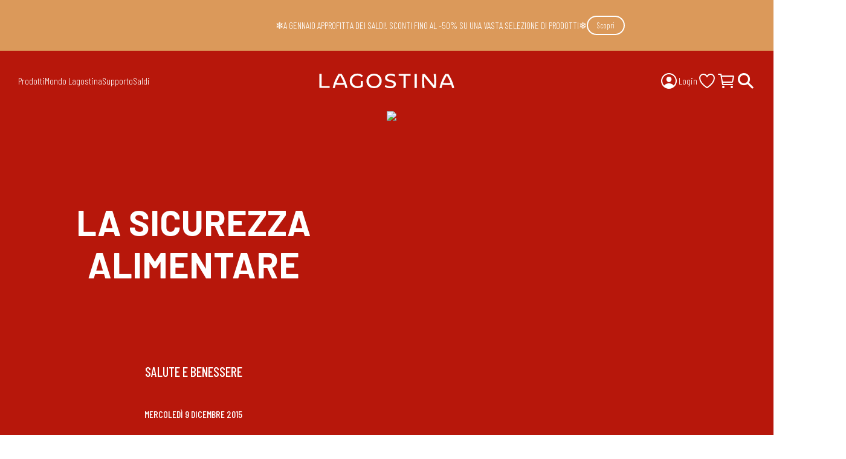

--- FILE ---
content_type: text/html; charset=utf-8
request_url: https://www.lagostina.it/blog/la-sicurezza-alimentare
body_size: 25034
content:
<!DOCTYPE html><html class="barlow_22520d6c-module__vGGcfW__variable barlow_condensed_26782008-module__4THhGW__variable" lang="it-IT"><head><meta charSet="utf-8"/><meta name="viewport" content="width=device-width, initial-scale=1"/><link rel="preload" href="https://d1uelwhurs6hdo.cloudfront.net/_next/static/media/0595f7052377a1a2-s.p.0de08f1e.woff2" as="font" crossorigin="" type="font/woff2"/><link rel="preload" href="https://d1uelwhurs6hdo.cloudfront.net/_next/static/media/612838607db3d51d-s.p.7fc7e6d5.woff2" as="font" crossorigin="" type="font/woff2"/><link rel="preload" href="https://d1uelwhurs6hdo.cloudfront.net/_next/static/media/d9b5d46d9a89ffe6-s.p.0855aa53.woff2" as="font" crossorigin="" type="font/woff2"/><link rel="preload" href="https://d1uelwhurs6hdo.cloudfront.net/_next/static/media/ec9bfd7424624ade-s.p.e7a1d53f.woff2" as="font" crossorigin="" type="font/woff2"/><link rel="stylesheet" href="https://d1uelwhurs6hdo.cloudfront.net/_next/static/chunks/27e171c7f9203f7d.css?dpl=d-Q9CQ2IPXD" data-precedence="next"/><link rel="stylesheet" href="https://d1uelwhurs6hdo.cloudfront.net/_next/static/chunks/5a137331e5594d36.css?dpl=d-Q9CQ2IPXD" data-precedence="next"/><link rel="stylesheet" href="https://d1uelwhurs6hdo.cloudfront.net/_next/static/chunks/7e725cb2f8298d91.css?dpl=d-Q9CQ2IPXD" data-precedence="next"/><link rel="stylesheet" href="https://d1uelwhurs6hdo.cloudfront.net/_next/static/chunks/21689d79b21e02e7.css?dpl=d-Q9CQ2IPXD" data-precedence="next"/><link rel="stylesheet" href="https://d1uelwhurs6hdo.cloudfront.net/_next/static/chunks/ab965344329184e2.css?dpl=d-Q9CQ2IPXD" data-precedence="next"/><link rel="preload" as="script" fetchPriority="low" href="https://d1uelwhurs6hdo.cloudfront.net/_next/static/chunks/935d6546ac49c95d.js?dpl=d-Q9CQ2IPXD"/><script src="https://d1uelwhurs6hdo.cloudfront.net/_next/static/chunks/e97d7f8107d6e79c.js?dpl=d-Q9CQ2IPXD" async=""></script><script src="https://d1uelwhurs6hdo.cloudfront.net/_next/static/chunks/fba17192fa6b4ed9.js?dpl=d-Q9CQ2IPXD" async=""></script><script src="https://d1uelwhurs6hdo.cloudfront.net/_next/static/chunks/dc63f961364fe32c.js?dpl=d-Q9CQ2IPXD" async=""></script><script src="https://d1uelwhurs6hdo.cloudfront.net/_next/static/chunks/turbopack-d19434489f56cdb0.js?dpl=d-Q9CQ2IPXD" async=""></script><script src="https://d1uelwhurs6hdo.cloudfront.net/_next/static/chunks/349812b3f3a0c03d.js" async=""></script><script src="https://d1uelwhurs6hdo.cloudfront.net/_next/static/chunks/81aad6566f80ee20.js" async=""></script><script src="https://d1uelwhurs6hdo.cloudfront.net/_next/static/chunks/bf8a3ca5987c3cbd.js?dpl=d-Q9CQ2IPXD" async=""></script><script src="https://d1uelwhurs6hdo.cloudfront.net/_next/static/chunks/f708727ebc7dfd38.js?dpl=d-Q9CQ2IPXD" async=""></script><script src="https://d1uelwhurs6hdo.cloudfront.net/_next/static/chunks/9843de1fab115999.js?dpl=d-Q9CQ2IPXD" async=""></script><script src="https://d1uelwhurs6hdo.cloudfront.net/_next/static/chunks/d29cf59a09991369.js?dpl=d-Q9CQ2IPXD" async=""></script><script src="https://d1uelwhurs6hdo.cloudfront.net/_next/static/chunks/07f6be686d9a8f8f.js?dpl=d-Q9CQ2IPXD" async=""></script><script src="https://d1uelwhurs6hdo.cloudfront.net/_next/static/chunks/30e461632eee9724.js?dpl=d-Q9CQ2IPXD" async=""></script><script src="https://d1uelwhurs6hdo.cloudfront.net/_next/static/chunks/f244a8576b75deb4.js?dpl=d-Q9CQ2IPXD" async=""></script><script src="https://d1uelwhurs6hdo.cloudfront.net/_next/static/chunks/b4da60d528b38188.js?dpl=d-Q9CQ2IPXD" async=""></script><script src="https://d1uelwhurs6hdo.cloudfront.net/_next/static/chunks/1561eb0b8cc5c083.js?dpl=d-Q9CQ2IPXD" async=""></script><script src="https://d1uelwhurs6hdo.cloudfront.net/_next/static/chunks/5a7ae389e54a2116.js?dpl=d-Q9CQ2IPXD" async=""></script><script src="https://d1uelwhurs6hdo.cloudfront.net/_next/static/chunks/da772a6b9814255f.js?dpl=d-Q9CQ2IPXD" async=""></script><script src="https://d1uelwhurs6hdo.cloudfront.net/_next/static/chunks/df0bbd5931229dc3.js?dpl=d-Q9CQ2IPXD" async=""></script><script src="https://d1uelwhurs6hdo.cloudfront.net/_next/static/chunks/cb3417eab2f582ef.js?dpl=d-Q9CQ2IPXD" async=""></script><script src="https://d1uelwhurs6hdo.cloudfront.net/_next/static/chunks/211a8f248e916c71.js?dpl=d-Q9CQ2IPXD" async=""></script><script src="https://d1uelwhurs6hdo.cloudfront.net/_next/static/chunks/49768e28971d20cd.js?dpl=d-Q9CQ2IPXD" async=""></script><script src="https://d1uelwhurs6hdo.cloudfront.net/_next/static/chunks/94b06fdfcdda2445.js?dpl=d-Q9CQ2IPXD" async=""></script><script src="https://d1uelwhurs6hdo.cloudfront.net/_next/static/chunks/5cca8dce9d65d6e0.js?dpl=d-Q9CQ2IPXD" async=""></script><script src="https://d1uelwhurs6hdo.cloudfront.net/_next/static/chunks/c9e010b8303fc30e.js?dpl=d-Q9CQ2IPXD" async=""></script><script src="https://d1uelwhurs6hdo.cloudfront.net/_next/static/chunks/c72f4019c1eb204e.js?dpl=d-Q9CQ2IPXD" async=""></script><script src="https://d1uelwhurs6hdo.cloudfront.net/_next/static/chunks/8751abcb3d849a64.js?dpl=d-Q9CQ2IPXD" async=""></script><script src="https://d1uelwhurs6hdo.cloudfront.net/_next/static/chunks/bf8a3ca5987c3cbd.js" async=""></script><script src="https://d1uelwhurs6hdo.cloudfront.net/_next/static/chunks/f708727ebc7dfd38.js" async=""></script><script src="https://d1uelwhurs6hdo.cloudfront.net/_next/static/chunks/9843de1fab115999.js" async=""></script><script src="https://d1uelwhurs6hdo.cloudfront.net/_next/static/chunks/d29cf59a09991369.js" async=""></script><script src="https://d1uelwhurs6hdo.cloudfront.net/_next/static/chunks/07f6be686d9a8f8f.js" async=""></script><script src="https://d1uelwhurs6hdo.cloudfront.net/_next/static/chunks/30e461632eee9724.js" async=""></script><script src="https://d1uelwhurs6hdo.cloudfront.net/_next/static/chunks/f244a8576b75deb4.js" async=""></script><script src="https://d1uelwhurs6hdo.cloudfront.net/_next/static/chunks/b4da60d528b38188.js" async=""></script><script src="https://d1uelwhurs6hdo.cloudfront.net/_next/static/chunks/1561eb0b8cc5c083.js" async=""></script><script src="https://d1uelwhurs6hdo.cloudfront.net/_next/static/chunks/5a7ae389e54a2116.js" async=""></script><script src="https://d1uelwhurs6hdo.cloudfront.net/_next/static/chunks/da772a6b9814255f.js" async=""></script><script src="https://d1uelwhurs6hdo.cloudfront.net/_next/static/chunks/df0bbd5931229dc3.js" async=""></script><script src="https://d1uelwhurs6hdo.cloudfront.net/_next/static/chunks/cb3417eab2f582ef.js" async=""></script><script src="https://d1uelwhurs6hdo.cloudfront.net/_next/static/chunks/211a8f248e916c71.js" async=""></script><script src="https://d1uelwhurs6hdo.cloudfront.net/_next/static/chunks/49768e28971d20cd.js" async=""></script><script src="https://d1uelwhurs6hdo.cloudfront.net/_next/static/chunks/94b06fdfcdda2445.js" async=""></script><script src="https://d1uelwhurs6hdo.cloudfront.net/_next/static/chunks/5cca8dce9d65d6e0.js" async=""></script><script src="https://d1uelwhurs6hdo.cloudfront.net/_next/static/chunks/c9e010b8303fc30e.js" async=""></script><script src="https://d1uelwhurs6hdo.cloudfront.net/_next/static/chunks/c72f4019c1eb204e.js" async=""></script><script src="https://d1uelwhurs6hdo.cloudfront.net/_next/static/chunks/8751abcb3d849a64.js" async=""></script><script src="https://d1uelwhurs6hdo.cloudfront.net/_next/static/chunks/f8a93ef35633b7c2.js" async=""></script><script src="https://d1uelwhurs6hdo.cloudfront.net/_next/static/chunks/3de2d7b7cdc3a024.js?dpl=d-Q9CQ2IPXD" async=""></script><script src="https://d1uelwhurs6hdo.cloudfront.net/_next/static/chunks/3de2d7b7cdc3a024.js" async=""></script><link rel="preload" href="https://cdn.cookielaw.org/scripttemplates/otSDKStub.js" as="script"/><link rel="preload" href="https://www.googletagmanager.com/gtm.js?id=GTM-KWC4PQ6" as="script"/><link rel="preload" href="https://eu1-config.doofinder.com/2.x/34694b82-66dc-43f4-a0e3-349149e1b4a2.js" as="script"/><link rel="preload" href="https://cdn.shopify.com/shopifycloud/consent-tracking-api/v0.1/consent-tracking-api.js?shpxid=f732383a-0D14-4E34-1F0D-D95155763769" as="script"/><meta name="next-size-adjust" content=""/><meta name="theme-color" content="#B7170B"/><title>La sicurezza alimentare | Lagostina</title><meta name="description" content="Stai cercando La sicurezza alimentare?  Entra in Lagostina e scopri come."/><link rel="canonical" href="https://www.lagostina.it/blog/la-sicurezza-alimentare"/><meta property="og:title" content="La sicurezza alimentare"/><meta property="og:description" content="Stai cercando La sicurezza alimentare?  Entra in Lagostina e scopri come."/><meta name="twitter:card" content="summary"/><meta name="twitter:title" content="La sicurezza alimentare"/><meta name="twitter:description" content="Stai cercando La sicurezza alimentare?  Entra in Lagostina e scopri come."/><link rel="icon" href="/favicon.ico?favicon.e62a1cfe.ico" sizes="48x48" type="image/x-icon"/><script src="https://d1uelwhurs6hdo.cloudfront.net/_next/static/chunks/a6dad97d9634a72d.js?dpl=d-Q9CQ2IPXD" noModule=""></script></head><body><script type="application/ld+json">{"@context":"https://schema.org","@type":"Organization","logo":"https://d1uelwhurs6hdo.cloudfront.net/_next/static/media/LAGOSTINA_LOGOTYPE_2025.488fc3d8.png","name":"Lagostina","url":"https://www.lagostina.it/"}</script><!--$--><!--/$--><section><div class="promo-banner"><div class="promo-code"><div><p>❄️A GENNAIO APPROFITTA DEI SALDI! SCONTI FINO AL -50% SU UNA VASTA SELEZIONE DI PRODOTTI❄️</p></div><a class="white-outlined-button" href="https://www.lagostina.it/categorie-prodotto/offerte">Scopri</a></div></div></section><section class="header"><div class="top-area"><nav class="primary-menu"><div class="items"><a>Prodotti<!-- --> <svg stroke="currentColor" fill="currentColor" stroke-width="0" viewBox="0 0 512 512" height="32" width="32" xmlns="http://www.w3.org/2000/svg"><path fill="none" stroke-linecap="round" stroke-linejoin="round" stroke-width="48" d="m184 112 144 144-144 144"></path></svg></a><a>Mondo Lagostina<!-- --> <svg stroke="currentColor" fill="currentColor" stroke-width="0" viewBox="0 0 512 512" height="32" width="32" xmlns="http://www.w3.org/2000/svg"><path fill="none" stroke-linecap="round" stroke-linejoin="round" stroke-width="48" d="m184 112 144 144-144 144"></path></svg></a><a>Supporto<!-- --> <svg stroke="currentColor" fill="currentColor" stroke-width="0" viewBox="0 0 512 512" height="32" width="32" xmlns="http://www.w3.org/2000/svg"><path fill="none" stroke-linecap="round" stroke-linejoin="round" stroke-width="48" d="m184 112 144 144-144 144"></path></svg></a><a href="/categorie-prodotto/offerte">Saldi</a><a class="HeaderProfileLink-module-scss-module__iuGAia__container header-profile-link" href="/members"><svg stroke="currentColor" fill="currentColor" stroke-width="0" viewBox="0 0 512 512" height="32" width="32" xmlns="http://www.w3.org/2000/svg"><path d="M258.9 48C141.92 46.42 46.42 141.92 48 258.9c1.56 112.19 92.91 203.54 205.1 205.1 117 1.6 212.48-93.9 210.88-210.88C462.44 140.91 371.09 49.56 258.9 48zm126.42 327.25a4 4 0 0 1-6.14-.32 124.27 124.27 0 0 0-32.35-29.59C321.37 329 289.11 320 256 320s-65.37 9-90.83 25.34a124.24 124.24 0 0 0-32.35 29.58 4 4 0 0 1-6.14.32A175.32 175.32 0 0 1 80 259c-1.63-97.31 78.22-178.76 175.57-179S432 158.81 432 256a175.32 175.32 0 0 1-46.68 119.25z"></path><path d="M256 144c-19.72 0-37.55 7.39-50.22 20.82s-19 32-17.57 51.93C191.11 256 221.52 288 256 288s64.83-32 67.79-71.24c1.48-19.74-4.8-38.14-17.68-51.82C293.39 151.44 275.59 144 256 144z"></path></svg>Login</a></div></nav><a class="logo" href="/"><svg id="Logo_Lagostina" xmlns="http://www.w3.org/2000/svg" viewBox="0 0 774.125 200.642"><path fill="#fff" d="M67.078,133.564v-67.078h10.804v58.249h38.182v8.829h-48.987ZM273.742,126.29v-26.041h-10.113v21.092l-.507.293c-4.239,2.449-9.193,3.691-14.725,3.691-15.062,0-25.994-10.641-25.994-25.303,0-14.897,10.73-25.302,26.093-25.302,7.452,0,13.696,2.455,19.053,7.498l6.687-6.524c-6.267-6.675-15.348-10.197-26.332-10.197-21.093,0-36.403,14.52-36.403,34.526s15.227,34.529,36.206,34.529c9.867,0,19.324-3.006,26.037-8.261ZM363.07,100.378c0-20.005-15.227-34.526-36.205-34.526s-36.206,14.52-36.206,34.526,15.227,34.529,36.206,34.529,36.205-14.522,36.205-34.529ZM352.168,100.378c0,14.662-10.641,25.303-25.303,25.303s-25.303-10.641-25.303-25.303,10.641-25.302,25.303-25.302,25.303,10.641,25.303,25.302ZM430.63,115.553c0-13.604-12.667-16.615-23.842-19.273-8.81-2.095-17.13-4.073-17.13-11.235,0-3.125,1.561-10.395,16.023-10.395,6.141,0,12.684,1.766,18.549,4.99l3.294-8.112c-5.66-3.46-13.712-5.51-21.744-5.51-19.778,0-26.826,10.134-26.826,19.618,0,13.766,12.692,16.791,23.889,19.46,8.836,2.105,17.182,4.094,17.182,11.344,0,3.007-1.59,10.002-16.319,10.002-7.848,0-16.48-2.733-22.402-7.032l-3.606,8.093c5.722,4.548,16.036,7.57,26.008,7.57,16.356,0,26.925-7.662,26.925-19.521ZM477.459,134.144v-58.25h22.905v-8.831h-56.614v8.831h22.905v58.25h10.804ZM529.745,134.086v-67.08h-10.804v67.08h10.804ZM619.551,134.086c1.674-11.058,2.523-22.315,2.523-33.471s-.859-22.479-2.554-33.609h-10.008c1.776,11.09,2.677,22.39,2.677,33.609,0,5.789-.246,11.685-.733,17.521l-.209,2.51-43.682-53.641h-10.738c-1.674,11.058-2.523,22.315-2.523,33.471s.859,22.477,2.554,33.609h10.008c-1.776-11.092-2.677-22.392-2.677-33.609,0-5.789.246-11.684.733-17.521l.209-2.51,43.682,53.641h10.738ZM200.453,133.679c-1.704-10.605-6.829-25.623-11.292-36.116-4.198-9.871-9.967-20.887-16.274-31.08h-14.405c-6.307,10.196-12.077,21.212-16.273,31.08-4.463,10.493-9.589,25.511-11.292,36.116h9.603c1.244-5.048,2.719-10.172,4.387-15.244l.27-.822.855.136c6.372,1.018,12.984,1.534,19.654,1.534s13.292-.516,19.653-1.533l.855-.136.271.822c1.668,5.072,3.143,10.196,4.387,15.243h9.603ZM165.684,73.633l.87,1.446c5.205,8.649,9.75,17.515,13.51,26.354.82,1.929,1.664,4.012,2.58,6.368l.466,1.199-1.274.175c-5.236.719-10.67,1.083-16.151,1.083-5.52,0-10.955-.361-16.155-1.074l-1.275-.174.466-1.2c.918-2.364,1.764-4.45,2.583-6.377,3.759-8.838,8.304-17.704,13.509-26.354l.87-1.446ZM707.047,134.202c-1.704-10.608-6.829-25.625-11.292-36.117-4.197-9.867-9.966-20.884-16.274-31.08h-14.405c-6.309,10.199-12.078,21.215-16.273,31.08-4.463,10.493-9.589,25.511-11.292,36.117h9.603c1.245-5.049,2.719-10.173,4.388-15.245l.271-.822.854.136c6.371,1.018,12.983,1.534,19.653,1.534s13.293-.516,19.653-1.533l.855-.136.271.822c1.67,5.076,3.144,10.2,4.387,15.244h9.603ZM672.278,74.155l.87,1.446c5.206,8.651,9.752,17.518,13.51,26.354.82,1.929,1.664,4.012,2.58,6.368l.466,1.199-1.274.175c-5.234.719-10.667,1.084-16.152,1.084-5.516,0-10.951-.361-16.154-1.075l-1.275-.174.466-1.2c.918-2.364,1.764-4.45,2.583-6.377,3.759-8.838,8.304-17.704,13.509-26.354l.87-1.446Z"></path><rect width="774.125" height="200.642" fill="none"></rect></svg></a><nav class="secondary-menu"><div class="items"><a class="HeaderProfileLink-module-scss-module__iuGAia__container header-profile-link" href="/members"><svg stroke="currentColor" fill="currentColor" stroke-width="0" viewBox="0 0 512 512" height="32" width="32" xmlns="http://www.w3.org/2000/svg"><path d="M258.9 48C141.92 46.42 46.42 141.92 48 258.9c1.56 112.19 92.91 203.54 205.1 205.1 117 1.6 212.48-93.9 210.88-210.88C462.44 140.91 371.09 49.56 258.9 48zm126.42 327.25a4 4 0 0 1-6.14-.32 124.27 124.27 0 0 0-32.35-29.59C321.37 329 289.11 320 256 320s-65.37 9-90.83 25.34a124.24 124.24 0 0 0-32.35 29.58 4 4 0 0 1-6.14.32A175.32 175.32 0 0 1 80 259c-1.63-97.31 78.22-178.76 175.57-179S432 158.81 432 256a175.32 175.32 0 0 1-46.68 119.25z"></path><path d="M256 144c-19.72 0-37.55 7.39-50.22 20.82s-19 32-17.57 51.93C191.11 256 221.52 288 256 288s64.83-32 67.79-71.24c1.48-19.74-4.8-38.14-17.68-51.82C293.39 151.44 275.59 144 256 144z"></path></svg>Login</a><div class="favourite-icons"><a class="" href="/members/favourites/products"><svg stroke="currentColor" fill="currentColor" stroke-width="0" viewBox="0 0 512 512" height="32" width="32" xmlns="http://www.w3.org/2000/svg"><path fill="none" stroke-linecap="round" stroke-linejoin="round" stroke-width="32" d="M352.92 80C288 80 256 144 256 144s-32-64-96.92-64c-52.76 0-94.54 44.14-95.08 96.81-1.1 109.33 86.73 187.08 183 252.42a16 16 0 0 0 18 0c96.26-65.34 184.09-143.09 183-252.42-.54-52.67-42.32-96.81-95.08-96.81z"></path></svg></a></div><a class="HeaderCartLink-module-scss-module__DIwSMW__container" href="/carrello"><svg stroke="currentColor" fill="currentColor" stroke-width="0" viewBox="0 0 512 512" height="32" width="32" xmlns="http://www.w3.org/2000/svg"><circle cx="176" cy="416" r="16" fill="none" stroke-linecap="round" stroke-linejoin="round" stroke-width="32"></circle><circle cx="400" cy="416" r="16" fill="none" stroke-linecap="round" stroke-linejoin="round" stroke-width="32"></circle><path fill="none" stroke-linecap="round" stroke-linejoin="round" stroke-width="32" d="M48 80h64l48 272h256"></path><path fill="none" stroke-linecap="round" stroke-linejoin="round" stroke-width="32" d="M160 288h249.44a8 8 0 0 0 7.85-6.43l28.8-144a8 8 0 0 0-7.85-9.57H128"></path></svg></a><div class="HeaderSearchLink-module-scss-module__Z2M1Ja__container"><label><svg stroke="currentColor" fill="currentColor" stroke-width="0" viewBox="0 0 512 512" height="32" width="32" xmlns="http://www.w3.org/2000/svg"><path d="M464 428 339.92 303.9a160.48 160.48 0 0 0 30.72-94.58C370.64 120.37 298.27 48 209.32 48S48 120.37 48 209.32s72.37 161.32 161.32 161.32a160.48 160.48 0 0 0 94.58-30.72L428 464zM209.32 319.69a110.38 110.38 0 1 1 110.37-110.37 110.5 110.5 0 0 1-110.37 110.37z"></path></svg></label><input/></div><button class="menu-toggle"><span></span><span></span></button></div></nav></div><div class="bottom-area"><button class="Backdrop-module-scss-module__4vpFgq__backdrop Backdrop-module-scss-module__4vpFgq__opacity modal-backdrop"></button></div></section><main><script type="application/ld+json">{"@context":"https://schema.org","@type":"Article","datePublished":"2023-02-09T17:03:19.000Z","headline":"La sicurezza alimentare","publisher":{"@type":"Organization","logo":{"@type":"ImageObject","url":"https://www.lagostina.it/"},"name":"Lagostina"},"speakable":"https://www.lagostina.it/"}</script><section class="Header-module-scss-module__3WnstW__container"><div class="Header-module-scss-module__3WnstW__content"><h1>La sicurezza alimentare</h1><h2>Salute e benessere</h2><h5>mercoledì 9 dicembre 2015</h5></div><div style="position:relative;width:100%;padding-bottom:100%" data-radix-aspect-ratio-wrapper=""><div style="position:absolute;top:0;right:0;bottom:0;left:0"><img alt="La sicurezza alimentare" loading="lazy" decoding="async" data-nimg="fill" class="Header-module-scss-module__3WnstW__image" style="position:absolute;height:100%;width:100%;left:0;top:0;right:0;bottom:0;color:transparent" sizes="100vw, (min-width: 768px) 50vw" srcSet="/_next/image?url=https%3A%2F%2Fd1uelwhurs6hdo.cloudfront.net%2Fuploads%2F581x352_img_generica_sullalimentazione_frutta_verdura_ee36f1f3c0.png&amp;w=384&amp;q=75 384w, /_next/image?url=https%3A%2F%2Fd1uelwhurs6hdo.cloudfront.net%2Fuploads%2F581x352_img_generica_sullalimentazione_frutta_verdura_ee36f1f3c0.png&amp;w=750&amp;q=75 750w, /_next/image?url=https%3A%2F%2Fd1uelwhurs6hdo.cloudfront.net%2Fuploads%2F581x352_img_generica_sullalimentazione_frutta_verdura_ee36f1f3c0.png&amp;w=1080&amp;q=75 1080w, /_next/image?url=https%3A%2F%2Fd1uelwhurs6hdo.cloudfront.net%2Fuploads%2F581x352_img_generica_sullalimentazione_frutta_verdura_ee36f1f3c0.png&amp;w=1920&amp;q=75 1920w" src="/_next/image?url=https%3A%2F%2Fd1uelwhurs6hdo.cloudfront.net%2Fuploads%2F581x352_img_generica_sullalimentazione_frutta_verdura_ee36f1f3c0.png&amp;w=1920&amp;q=75"/></div></div></section><div class="ComponentSectionText-module-scss-module__5GMlIG__textSection"><!--$?--><template id="B:0"></template><!--/$--></div></main><section class="NewsletterBanner-module-scss-module___ywSbG__section" id="newsletter"><img alt="" loading="lazy" decoding="async" data-nimg="fill" style="position:absolute;height:100%;width:100%;left:0;top:0;right:0;bottom:0;color:transparent" sizes="100vw" srcSet="/_next/image?url=https%3A%2F%2Fd1uelwhurs6hdo.cloudfront.net%2Fuploads%2FEMOZIONE_SALTA_PASTA_054_06c4976acd.jpg&amp;w=750&amp;q=75 750w, /_next/image?url=https%3A%2F%2Fd1uelwhurs6hdo.cloudfront.net%2Fuploads%2FEMOZIONE_SALTA_PASTA_054_06c4976acd.jpg&amp;w=1080&amp;q=75 1080w, /_next/image?url=https%3A%2F%2Fd1uelwhurs6hdo.cloudfront.net%2Fuploads%2FEMOZIONE_SALTA_PASTA_054_06c4976acd.jpg&amp;w=1920&amp;q=75 1920w" src="/_next/image?url=https%3A%2F%2Fd1uelwhurs6hdo.cloudfront.net%2Fuploads%2FEMOZIONE_SALTA_PASTA_054_06c4976acd.jpg&amp;w=1920&amp;q=75"/><div class="Container-module-scss-module__Wk_CLq__margins NewsletterBanner-module-scss-module___ywSbG__container"><h2><!--$--><p>Iscriviti alla newsletter della Community Lagostina e ricevi il 10% di sconto sul tuo prossimo acquisto e tanti vantaggi esclusivi in anteprima!</p><!--/$--></h2><form><div><input type="text" placeholder="Nome *" name="firstName"/><input type="text" placeholder="Cognome *" name="lastName"/><input type="text" placeholder="Email *" name="email"/><label class="custom-checkbox"><input required="" type="checkbox" name="gdpr"/><span class="checkmark"></span><span>Ho letto e compreso l’<a class="" href="/pages/privacy-policy">Informativa privacy</a> e acconsento al trattamento dei miei dati personali da parte di Groupe SEB Italia S.p.A. per ricevere comunicazioni commerciali via e-mail, SMS/MMS, instant message, posta e telefono sui prodotti e servizi dei marchi di Groupe SEB Italia. Tale consenso potrà essere revocato in qualsiasi momento. Per ulteriori informazioni sul trattamento dei tuoi dati e come revocare il consenso, consulta l’<a class="" href="/pages/privacy-policy">Informativa privacy</a> di Groupe SEB Italia. </span></label></div><div><button class="default-button full-white full-red-on-hover" type="submit">Iscriviti</button></div></form></div></section><footer class="footer" id="footer"><div class="container"><!--$?--><template id="B:1"></template><!--/$--><div class="logo"><svg id="Logo_Lagostina" xmlns="http://www.w3.org/2000/svg" viewBox="0 0 774.125 200.642"><path fill="#fff" d="M67.078,133.564v-67.078h10.804v58.249h38.182v8.829h-48.987ZM273.742,126.29v-26.041h-10.113v21.092l-.507.293c-4.239,2.449-9.193,3.691-14.725,3.691-15.062,0-25.994-10.641-25.994-25.303,0-14.897,10.73-25.302,26.093-25.302,7.452,0,13.696,2.455,19.053,7.498l6.687-6.524c-6.267-6.675-15.348-10.197-26.332-10.197-21.093,0-36.403,14.52-36.403,34.526s15.227,34.529,36.206,34.529c9.867,0,19.324-3.006,26.037-8.261ZM363.07,100.378c0-20.005-15.227-34.526-36.205-34.526s-36.206,14.52-36.206,34.526,15.227,34.529,36.206,34.529,36.205-14.522,36.205-34.529ZM352.168,100.378c0,14.662-10.641,25.303-25.303,25.303s-25.303-10.641-25.303-25.303,10.641-25.302,25.303-25.302,25.303,10.641,25.303,25.302ZM430.63,115.553c0-13.604-12.667-16.615-23.842-19.273-8.81-2.095-17.13-4.073-17.13-11.235,0-3.125,1.561-10.395,16.023-10.395,6.141,0,12.684,1.766,18.549,4.99l3.294-8.112c-5.66-3.46-13.712-5.51-21.744-5.51-19.778,0-26.826,10.134-26.826,19.618,0,13.766,12.692,16.791,23.889,19.46,8.836,2.105,17.182,4.094,17.182,11.344,0,3.007-1.59,10.002-16.319,10.002-7.848,0-16.48-2.733-22.402-7.032l-3.606,8.093c5.722,4.548,16.036,7.57,26.008,7.57,16.356,0,26.925-7.662,26.925-19.521ZM477.459,134.144v-58.25h22.905v-8.831h-56.614v8.831h22.905v58.25h10.804ZM529.745,134.086v-67.08h-10.804v67.08h10.804ZM619.551,134.086c1.674-11.058,2.523-22.315,2.523-33.471s-.859-22.479-2.554-33.609h-10.008c1.776,11.09,2.677,22.39,2.677,33.609,0,5.789-.246,11.685-.733,17.521l-.209,2.51-43.682-53.641h-10.738c-1.674,11.058-2.523,22.315-2.523,33.471s.859,22.477,2.554,33.609h10.008c-1.776-11.092-2.677-22.392-2.677-33.609,0-5.789.246-11.684.733-17.521l.209-2.51,43.682,53.641h10.738ZM200.453,133.679c-1.704-10.605-6.829-25.623-11.292-36.116-4.198-9.871-9.967-20.887-16.274-31.08h-14.405c-6.307,10.196-12.077,21.212-16.273,31.08-4.463,10.493-9.589,25.511-11.292,36.116h9.603c1.244-5.048,2.719-10.172,4.387-15.244l.27-.822.855.136c6.372,1.018,12.984,1.534,19.654,1.534s13.292-.516,19.653-1.533l.855-.136.271.822c1.668,5.072,3.143,10.196,4.387,15.243h9.603ZM165.684,73.633l.87,1.446c5.205,8.649,9.75,17.515,13.51,26.354.82,1.929,1.664,4.012,2.58,6.368l.466,1.199-1.274.175c-5.236.719-10.67,1.083-16.151,1.083-5.52,0-10.955-.361-16.155-1.074l-1.275-.174.466-1.2c.918-2.364,1.764-4.45,2.583-6.377,3.759-8.838,8.304-17.704,13.509-26.354l.87-1.446ZM707.047,134.202c-1.704-10.608-6.829-25.625-11.292-36.117-4.197-9.867-9.966-20.884-16.274-31.08h-14.405c-6.309,10.199-12.078,21.215-16.273,31.08-4.463,10.493-9.589,25.511-11.292,36.117h9.603c1.245-5.049,2.719-10.173,4.388-15.245l.271-.822.854.136c6.371,1.018,12.983,1.534,19.653,1.534s13.293-.516,19.653-1.533l.855-.136.271.822c1.67,5.076,3.144,10.2,4.387,15.244h9.603ZM672.278,74.155l.87,1.446c5.206,8.651,9.752,17.518,13.51,26.354.82,1.929,1.664,4.012,2.58,6.368l.466,1.199-1.274.175c-5.234.719-10.667,1.084-16.152,1.084-5.516,0-10.951-.361-16.154-1.075l-1.275-.174.466-1.2c.918-2.364,1.764-4.45,2.583-6.377,3.759-8.838,8.304-17.704,13.509-26.354l.87-1.446Z"></path><rect width="774.125" height="200.642" fill="none"></rect></svg></div><!--$--><!--/$--><div class="footer-menu"><div class="item"><details><summary>Prodotti</summary><ul><li><a class="" href="/categorie-prodotto/pentole-a-pressione">Pentole a pressione</a></li><li><a class="" href="/categorie-prodotto/padelle-e-wok">Padelle e wok</a></li><li><a class="" href="/categorie-prodotto/ingenio">Ingenio</a></li><li><a class="" href="/categorie-prodotto/pentole-e-casseruole">Pentole e casseruole</a></li><li><a class="" href="/categorie-prodotto/forno">Forno</a></li><li><a class="" href="/categorie-prodotto/collezioni">Collezioni</a></li><li><a class="" href="/categorie-prodotto/set">Set</a></li><li><a class="" href="/categorie-prodotto/accessori-e-utensili">Accessori e utensili</a></li><li><a class="" href="/categorie-prodotto/ricambi">Ricambi</a></li></ul></details></div><div class="item"><details><summary>Supporto</summary><ul><li><a class="" href="/pages/faq">F.A.Q</a></li><li><a class="" href="/pages/contatti">Contattaci (servizio clienti)</a></li><li><a class="" href="/services/pagamenti">Pagamenti</a></li><li><a class="" href="/services/resi">Resi</a></li><li><a class="" href="/services/spedizioni">Spedizioni</a></li><li><a class="" href="/centri-di-riparazione">Centri di riparazione</a></li><li><a class="" href="/pages/garanzia">Garanzia</a></li></ul></details></div><div class="item"><details><summary>Azienda</summary><ul><li><a class="" href="/storia">Storia</a></li></ul></details></div><div class="item"><details><summary>Informazioni legali</summary><ul><li><a class="" href="/pages/privacy-policy">Privacy policy</a></li><li><a class="" href="/pages/cookie-policy">Cookie policy</a></li><li><a class="" href="/pages/termini-e-condizioni">Termini e condizioni</a></li><li><a class="" href="/pages/condizioni-generali-di-vendita">Condizioni generali di vendita</a></li><li><a class="" href="/pages/note-legali">Note legali</a></li></ul></details></div><div class="item"><details><summary>Offerte e promozioni</summary><ul><li><a class="" href="https://www.lagostina.it/categorie-prodotto/offerte">Offerte</a></li><li><a class="" href="https://www.lagostina.it/categorie-prodotto/offerte-black-friday">Black Friday</a></li></ul></details></div><div class="item"><details><summary>Esplora</summary><ul><li><a class="" href="/ricette">Ricette</a></li><li><a class="" href="/blog">Blog</a></li></ul></details></div></div><div class="socials"><span>Segui Lagostina su</span><div><a class="" href="https://www.instagram.com/lagostinaitaly" rel="noreferrer noopener" target="_blank"><!--$!--><template data-dgst="BAILOUT_TO_CLIENT_SIDE_RENDERING"></template><!--/$--></a><a class="" href="https://www.facebook.com/Lagostina.Official/?locale=it_IT" rel="noreferrer noopener" target="_blank"><!--$!--><template data-dgst="BAILOUT_TO_CLIENT_SIDE_RENDERING"></template><!--/$--></a><a class="" href="https://www.youtube.com/@lagostina5006" rel="noreferrer noopener" target="_blank"><!--$!--><template data-dgst="BAILOUT_TO_CLIENT_SIDE_RENDERING"></template><!--/$--></a></div></div><div class="policy-items"></div></div></footer><section class="Toastify" aria-live="polite" aria-atomic="false" aria-relevant="additions text" aria-label="Notifications Alt+T"></section><div class="scroll-to-top fixed hidden"><div><div class="button-with-arrow"><svg xmlns="http://www.w3.org/2000/svg" viewBox="0 0 96.59 96.59"><path class="svg-arrow" d="m49.84,41.86c-.27-.26-.7-.26-.97.01s-.26.7.01.97l4.7,4.57h-12.42c-.36,0-.65.31-.65.68s.29.68.65.68h12.29l-4.59,5.01c-.25.28-.24.71.04.96.13.12.3.18.46.18.18,0,.37-.07.5-.22l6.21-6.78-6.24-6.07h0Z"></path><path class="svg-circle" d="m10.48,19.72C19.13,8.29,32.85.9,48.29.9c26.18,0,47.39,21.22,47.39,47.39s-21.22,47.39-47.39,47.39c-16.36,0-30.78-8.29-39.3-20.9"></path></svg></div></div></div><script>requestAnimationFrame(function(){$RT=performance.now()});</script><script src="https://d1uelwhurs6hdo.cloudfront.net/_next/static/chunks/935d6546ac49c95d.js?dpl=d-Q9CQ2IPXD" id="_R_" async=""></script><div hidden id="S:0"><p>Evelina Flachi, Specialista in Scienza dell’Alimentazione, sottolinea gli <strong>aspetti da tenere in considerazione</strong> quando si parla di <strong>sicurezza alimentare</strong>: “La buona alimentazione è soprattutto un insieme di buone pratiche comportamentali. Questo vuol dire non soltanto attenzione alle proprietà nutritive dei cibi e alla loro provenienza, ma anche alle tecniche utilizzate in cucina e alle garanzie di sicurezza e affidabilità degli strumenti di cottura”.</p><p>La sicurezza alimentare deve diventare un valore fondamentale, in cucina così come a tavola. L’obiettivo è <strong>identificare</strong>, <strong>raccogliere</strong>, <strong>diffondere</strong> e <strong>favorire</strong> il trasferimento di <strong>buone pratiche comportamentali</strong>, tutelando i <em><strong>saperi</strong></em> (conoscenze e metodolo-gia di preservazione e cottura del cibo), così come i <em><strong>sapori</strong></em> di ogni paese e regione.</p><p>La <strong>buona alimentazione</strong> è quindi l’insieme di tutti quei comportamenti che permet-tono il mantenimento della propria salute nel <strong>rispetto dell’ambiente e degli altri</strong>, non limitando l’attenzione esclusivamente ad una buona ed equilibrata dieta alimentare.</p><p>Gli scenari attuali, legati all’applicazione delle nuove tecnologie e di un consumatore più consapevole, sono arrivati a coinvolgere <strong>ogni passaggio</strong>. Tutto, <strong>dalla</strong> <strong>produzione alla distribuzione</strong>,<strong> fino alla preparazione e al consumo</strong>, è volto ad ottenere prodotti che favoriscano sempre più una relazione positiva tra cibo e salute del con-sumatore.</p><p>L’uomo è al centro della catena alimentare, di un sistema che va ripensato attraver-so l’applicazione di nuove tecnologie, per renderlo ancora più sicuro e sostenibile.</p><p>Il termine “Sicurezza” deriva dalla radice latina di sine cura, cioè “Senza preoccupa-zione”. La sicurezza alimentare esisterà quindi nel momento in cui tutti, in ogni momento, avranno la possibilità fisica ed economica di accedere a risorse alimentari sicure e sufficienti per soddisfare il proprio fabbisogno (World Food Summit 1996). Tale definizione sarà valida con la doppia accezione di Food Safety &amp; Food Security.</p><p>a. <strong>Food Security</strong> = “Garanzia in ogni momento di adeguate derrate alimentari di base per sostenere una pronta espansione del consumo alimentare&quot;. La Dichiarazione di Bali (1994) ammette che, a dispetto di una sostanziale crescita della produzione alimentare mondiale, il numero di persone malnutrite cresce quasi proporzionalmente.</p><p>b.<strong> Food Safety </strong>= Assicurare alimenti &quot;Sani, completi e sicuri&quot; per tutta la popolazine. Garantire quindi un’alimentazione che sia la migliore possibile sul piano nutri-zionale e della “Qualità&quot;, presentando i minimi rischi per la salute (assenza di contaminazioni e difetti di ogni tipo che possano provocare danni o patologie). L&#x27;interazione tra consumatori e prodotti torna a essere trasparente, grazie alle nuove reti di informazione e all’impegno di aziende virtuose, chiamate ad essere sempre più attente alle esigenze dei consumatori.</p><p>Per una buona alimentazione, oltre alla sicurezza alimentare e alla corretta scelta degli ingredienti, si rivela fondamentale <strong>la scelta del giusto strumento di cottura</strong>, garanzia di <strong>sicurezza e affidabilità</strong>. Troppo spesso ci si affida a strumenti privi di qualsiasi garanzia, sottovalutando l’importanza delle tecniche di cottura utilizzate. Per evitare ogni rischio è fondamentale scegliere correttamente, ponendo particolare attenzione alle<strong> tecnologie dell’azienda produttrice</strong>.</p><br/></div><script>$RB=[];$RV=function(a){$RT=performance.now();for(var b=0;b<a.length;b+=2){var c=a[b],e=a[b+1];null!==e.parentNode&&e.parentNode.removeChild(e);var f=c.parentNode;if(f){var g=c.previousSibling,h=0;do{if(c&&8===c.nodeType){var d=c.data;if("/$"===d||"/&"===d)if(0===h)break;else h--;else"$"!==d&&"$?"!==d&&"$~"!==d&&"$!"!==d&&"&"!==d||h++}d=c.nextSibling;f.removeChild(c);c=d}while(c);for(;e.firstChild;)f.insertBefore(e.firstChild,c);g.data="$";g._reactRetry&&requestAnimationFrame(g._reactRetry)}}a.length=0};
$RC=function(a,b){if(b=document.getElementById(b))(a=document.getElementById(a))?(a.previousSibling.data="$~",$RB.push(a,b),2===$RB.length&&("number"!==typeof $RT?requestAnimationFrame($RV.bind(null,$RB)):(a=performance.now(),setTimeout($RV.bind(null,$RB),2300>a&&2E3<a?2300-a:$RT+300-a)))):b.parentNode.removeChild(b)};$RC("B:0","S:0")</script><div hidden id="S:1"><div class="service-icons-container"><a class="" href="/services/spedizioni"><!--$!--><template data-dgst="BAILOUT_TO_CLIENT_SIDE_RENDERING"></template><!--/$--><p>Spedizione in 24h</p></a><a class="" href="/services/resi"><!--$!--><template data-dgst="BAILOUT_TO_CLIENT_SIDE_RENDERING"></template><!--/$--><p>Reso gratuito</p></a><a class="" href="/services/pagamenti"><!--$!--><template data-dgst="BAILOUT_TO_CLIENT_SIDE_RENDERING"></template><!--/$--><p>Pagamenti sicuri</p><div class="payment-options"><div class="PaymentOptionList-module-scss-module__RYFjtG__container"><div><div class="PaymentOptionList-module-scss-module__RYFjtG__item"><div style="position:relative;width:100%;padding-bottom:69.45221911235505%" data-radix-aspect-ratio-wrapper=""><div style="position:absolute;top:0;right:0;bottom:0;left:0"><img alt="Visa" loading="lazy" decoding="async" data-nimg="fill" style="position:absolute;height:100%;width:100%;left:0;top:0;right:0;bottom:0;color:transparent" sizes="20vw" srcSet="/_next/image?url=https%3A%2F%2Fd1uelwhurs6hdo.cloudfront.net%2Fuploads%2Fpayment_visa_0893b8440a_c0c088ea75.png&amp;w=256&amp;q=75 256w, /_next/image?url=https%3A%2F%2Fd1uelwhurs6hdo.cloudfront.net%2Fuploads%2Fpayment_visa_0893b8440a_c0c088ea75.png&amp;w=384&amp;q=75 384w, /_next/image?url=https%3A%2F%2Fd1uelwhurs6hdo.cloudfront.net%2Fuploads%2Fpayment_visa_0893b8440a_c0c088ea75.png&amp;w=750&amp;q=75 750w, /_next/image?url=https%3A%2F%2Fd1uelwhurs6hdo.cloudfront.net%2Fuploads%2Fpayment_visa_0893b8440a_c0c088ea75.png&amp;w=1080&amp;q=75 1080w, /_next/image?url=https%3A%2F%2Fd1uelwhurs6hdo.cloudfront.net%2Fuploads%2Fpayment_visa_0893b8440a_c0c088ea75.png&amp;w=1920&amp;q=75 1920w" src="/_next/image?url=https%3A%2F%2Fd1uelwhurs6hdo.cloudfront.net%2Fuploads%2Fpayment_visa_0893b8440a_c0c088ea75.png&amp;w=1920&amp;q=75"/></div></div></div><div class="PaymentOptionList-module-scss-module__RYFjtG__item"><div style="position:relative;width:100%;padding-bottom:69.45221911235505%" data-radix-aspect-ratio-wrapper=""><div style="position:absolute;top:0;right:0;bottom:0;left:0"><img alt="Mastercard" loading="lazy" decoding="async" data-nimg="fill" style="position:absolute;height:100%;width:100%;left:0;top:0;right:0;bottom:0;color:transparent" sizes="20vw" srcSet="/_next/image?url=https%3A%2F%2Fd1uelwhurs6hdo.cloudfront.net%2Fuploads%2Fpayment_mastercard_78d4f47f20_df5c51ecff.png&amp;w=256&amp;q=75 256w, /_next/image?url=https%3A%2F%2Fd1uelwhurs6hdo.cloudfront.net%2Fuploads%2Fpayment_mastercard_78d4f47f20_df5c51ecff.png&amp;w=384&amp;q=75 384w, /_next/image?url=https%3A%2F%2Fd1uelwhurs6hdo.cloudfront.net%2Fuploads%2Fpayment_mastercard_78d4f47f20_df5c51ecff.png&amp;w=750&amp;q=75 750w, /_next/image?url=https%3A%2F%2Fd1uelwhurs6hdo.cloudfront.net%2Fuploads%2Fpayment_mastercard_78d4f47f20_df5c51ecff.png&amp;w=1080&amp;q=75 1080w, /_next/image?url=https%3A%2F%2Fd1uelwhurs6hdo.cloudfront.net%2Fuploads%2Fpayment_mastercard_78d4f47f20_df5c51ecff.png&amp;w=1920&amp;q=75 1920w" src="/_next/image?url=https%3A%2F%2Fd1uelwhurs6hdo.cloudfront.net%2Fuploads%2Fpayment_mastercard_78d4f47f20_df5c51ecff.png&amp;w=1920&amp;q=75"/></div></div></div><div class="PaymentOptionList-module-scss-module__RYFjtG__item"><div style="position:relative;width:100%;padding-bottom:69.45221911235505%" data-radix-aspect-ratio-wrapper=""><div style="position:absolute;top:0;right:0;bottom:0;left:0"><img alt="American Express" loading="lazy" decoding="async" data-nimg="fill" style="position:absolute;height:100%;width:100%;left:0;top:0;right:0;bottom:0;color:transparent" sizes="20vw" srcSet="/_next/image?url=https%3A%2F%2Fd1uelwhurs6hdo.cloudfront.net%2Fuploads%2Fpayment_amex_d24531a470_4e984c4e6e.png&amp;w=256&amp;q=75 256w, /_next/image?url=https%3A%2F%2Fd1uelwhurs6hdo.cloudfront.net%2Fuploads%2Fpayment_amex_d24531a470_4e984c4e6e.png&amp;w=384&amp;q=75 384w, /_next/image?url=https%3A%2F%2Fd1uelwhurs6hdo.cloudfront.net%2Fuploads%2Fpayment_amex_d24531a470_4e984c4e6e.png&amp;w=750&amp;q=75 750w, /_next/image?url=https%3A%2F%2Fd1uelwhurs6hdo.cloudfront.net%2Fuploads%2Fpayment_amex_d24531a470_4e984c4e6e.png&amp;w=1080&amp;q=75 1080w, /_next/image?url=https%3A%2F%2Fd1uelwhurs6hdo.cloudfront.net%2Fuploads%2Fpayment_amex_d24531a470_4e984c4e6e.png&amp;w=1920&amp;q=75 1920w" src="/_next/image?url=https%3A%2F%2Fd1uelwhurs6hdo.cloudfront.net%2Fuploads%2Fpayment_amex_d24531a470_4e984c4e6e.png&amp;w=1920&amp;q=75"/></div></div></div><div class="PaymentOptionList-module-scss-module__RYFjtG__item"><div style="position:relative;width:100%;padding-bottom:69.48%" data-radix-aspect-ratio-wrapper=""><div style="position:absolute;top:0;right:0;bottom:0;left:0"><img alt="PayPal" loading="lazy" decoding="async" data-nimg="fill" style="position:absolute;height:100%;width:100%;left:0;top:0;right:0;bottom:0;color:transparent" sizes="20vw" srcSet="/_next/image?url=https%3A%2F%2Fd1uelwhurs6hdo.cloudfront.net%2Fuploads%2Fpayment_paypal_137ae1fe85_e70e2e2d23.png&amp;w=256&amp;q=75 256w, /_next/image?url=https%3A%2F%2Fd1uelwhurs6hdo.cloudfront.net%2Fuploads%2Fpayment_paypal_137ae1fe85_e70e2e2d23.png&amp;w=384&amp;q=75 384w, /_next/image?url=https%3A%2F%2Fd1uelwhurs6hdo.cloudfront.net%2Fuploads%2Fpayment_paypal_137ae1fe85_e70e2e2d23.png&amp;w=750&amp;q=75 750w, /_next/image?url=https%3A%2F%2Fd1uelwhurs6hdo.cloudfront.net%2Fuploads%2Fpayment_paypal_137ae1fe85_e70e2e2d23.png&amp;w=1080&amp;q=75 1080w, /_next/image?url=https%3A%2F%2Fd1uelwhurs6hdo.cloudfront.net%2Fuploads%2Fpayment_paypal_137ae1fe85_e70e2e2d23.png&amp;w=1920&amp;q=75 1920w" src="/_next/image?url=https%3A%2F%2Fd1uelwhurs6hdo.cloudfront.net%2Fuploads%2Fpayment_paypal_137ae1fe85_e70e2e2d23.png&amp;w=1920&amp;q=75"/></div></div></div></div></div></div></a></div></div><script>$RC("B:1","S:1")</script><script>(self.__next_f=self.__next_f||[]).push([0])</script><script>self.__next_f.push([1,"1:\"$Sreact.fragment\"\n9:I[421629,[],\"default\"]\n:HL[\"https://d1uelwhurs6hdo.cloudfront.net/_next/static/chunks/27e171c7f9203f7d.css?dpl=d-Q9CQ2IPXD\",\"style\"]\n:HL[\"https://d1uelwhurs6hdo.cloudfront.net/_next/static/chunks/5a137331e5594d36.css?dpl=d-Q9CQ2IPXD\",\"style\"]\n:HL[\"https://d1uelwhurs6hdo.cloudfront.net/_next/static/chunks/7e725cb2f8298d91.css?dpl=d-Q9CQ2IPXD\",\"style\"]\n:HL[\"https://d1uelwhurs6hdo.cloudfront.net/_next/static/chunks/21689d79b21e02e7.css?dpl=d-Q9CQ2IPXD\",\"style\"]\n:HL[\"https://d1uelwhurs6hdo.cloudfront.net/_next/static/media/0595f7052377a1a2-s.p.0de08f1e.woff2\",\"font\",{\"crossOrigin\":\"\",\"type\":\"font/woff2\"}]\n:HL[\"https://d1uelwhurs6hdo.cloudfront.net/_next/static/media/612838607db3d51d-s.p.7fc7e6d5.woff2\",\"font\",{\"crossOrigin\":\"\",\"type\":\"font/woff2\"}]\n:HL[\"https://d1uelwhurs6hdo.cloudfront.net/_next/static/media/d9b5d46d9a89ffe6-s.p.0855aa53.woff2\",\"font\",{\"crossOrigin\":\"\",\"type\":\"font/woff2\"}]\n:HL[\"https://d1uelwhurs6hdo.cloudfront.net/_next/static/media/ec9bfd7424624ade-s.p.e7a1d53f.woff2\",\"font\",{\"crossOrigin\":\"\",\"type\":\"font/woff2\"}]\n:HL[\"https://d1uelwhurs6hdo.cloudfront.net/_next/static/chunks/ab965344329184e2.css?dpl=d-Q9CQ2IPXD\",\"style\"]\n"])</script><script>self.__next_f.push([1,"0:{\"P\":null,\"b\":\"italy-frontend-production:e28582a5-9a76-42da-983f-702389b96263\",\"c\":[\"\",\"blog\",\"la-sicurezza-alimentare\"],\"q\":\"\",\"i\":false,\"f\":[[[\"\",{\"children\":[[\"locale\",\"it-IT\",\"d\"],{\"children\":[\"blog\",{\"children\":[[\"slug\",\"la-sicurezza-alimentare\",\"d\"],{\"children\":[\"__PAGE__\",{}]}]}]}]},\"$undefined\",\"$undefined\",true],[[\"$\",\"$1\",\"c\",{\"children\":[[[\"$\",\"link\",\"0\",{\"rel\":\"stylesheet\",\"href\":\"https://d1uelwhurs6hdo.cloudfront.net/_next/static/chunks/27e171c7f9203f7d.css?dpl=d-Q9CQ2IPXD\",\"precedence\":\"next\",\"crossOrigin\":\"$undefined\",\"nonce\":\"$undefined\"}]],\"$L2\"]}],{\"children\":[[\"$\",\"$1\",\"c\",{\"children\":[[[\"$\",\"link\",\"0\",{\"rel\":\"stylesheet\",\"href\":\"https://d1uelwhurs6hdo.cloudfront.net/_next/static/chunks/5a137331e5594d36.css?dpl=d-Q9CQ2IPXD\",\"precedence\":\"next\",\"crossOrigin\":\"$undefined\",\"nonce\":\"$undefined\"}],[\"$\",\"link\",\"1\",{\"rel\":\"stylesheet\",\"href\":\"https://d1uelwhurs6hdo.cloudfront.net/_next/static/chunks/7e725cb2f8298d91.css?dpl=d-Q9CQ2IPXD\",\"precedence\":\"next\",\"crossOrigin\":\"$undefined\",\"nonce\":\"$undefined\"}],[\"$\",\"link\",\"2\",{\"rel\":\"stylesheet\",\"href\":\"https://d1uelwhurs6hdo.cloudfront.net/_next/static/chunks/21689d79b21e02e7.css?dpl=d-Q9CQ2IPXD\",\"precedence\":\"next\",\"crossOrigin\":\"$undefined\",\"nonce\":\"$undefined\"}],[\"$\",\"script\",\"script-0\",{\"src\":\"https://d1uelwhurs6hdo.cloudfront.net/_next/static/chunks/bf8a3ca5987c3cbd.js?dpl=d-Q9CQ2IPXD\",\"async\":true,\"nonce\":\"$undefined\"}],[\"$\",\"script\",\"script-1\",{\"src\":\"https://d1uelwhurs6hdo.cloudfront.net/_next/static/chunks/f708727ebc7dfd38.js?dpl=d-Q9CQ2IPXD\",\"async\":true,\"nonce\":\"$undefined\"}],[\"$\",\"script\",\"script-2\",{\"src\":\"https://d1uelwhurs6hdo.cloudfront.net/_next/static/chunks/9843de1fab115999.js?dpl=d-Q9CQ2IPXD\",\"async\":true,\"nonce\":\"$undefined\"}],[\"$\",\"script\",\"script-3\",{\"src\":\"https://d1uelwhurs6hdo.cloudfront.net/_next/static/chunks/d29cf59a09991369.js?dpl=d-Q9CQ2IPXD\",\"async\":true,\"nonce\":\"$undefined\"}],[\"$\",\"script\",\"script-4\",{\"src\":\"https://d1uelwhurs6hdo.cloudfront.net/_next/static/chunks/07f6be686d9a8f8f.js?dpl=d-Q9CQ2IPXD\",\"async\":true,\"nonce\":\"$undefined\"}],[\"$\",\"script\",\"script-5\",{\"src\":\"https://d1uelwhurs6hdo.cloudfront.net/_next/static/chunks/30e461632eee9724.js?dpl=d-Q9CQ2IPXD\",\"async\":true,\"nonce\":\"$undefined\"}],[\"$\",\"script\",\"script-6\",{\"src\":\"https://d1uelwhurs6hdo.cloudfront.net/_next/static/chunks/f244a8576b75deb4.js?dpl=d-Q9CQ2IPXD\",\"async\":true,\"nonce\":\"$undefined\"}],[\"$\",\"script\",\"script-7\",{\"src\":\"https://d1uelwhurs6hdo.cloudfront.net/_next/static/chunks/b4da60d528b38188.js?dpl=d-Q9CQ2IPXD\",\"async\":true,\"nonce\":\"$undefined\"}],[\"$\",\"script\",\"script-8\",{\"src\":\"https://d1uelwhurs6hdo.cloudfront.net/_next/static/chunks/1561eb0b8cc5c083.js?dpl=d-Q9CQ2IPXD\",\"async\":true,\"nonce\":\"$undefined\"}],[\"$\",\"script\",\"script-9\",{\"src\":\"https://d1uelwhurs6hdo.cloudfront.net/_next/static/chunks/5a7ae389e54a2116.js?dpl=d-Q9CQ2IPXD\",\"async\":true,\"nonce\":\"$undefined\"}],[\"$\",\"script\",\"script-10\",{\"src\":\"https://d1uelwhurs6hdo.cloudfront.net/_next/static/chunks/da772a6b9814255f.js?dpl=d-Q9CQ2IPXD\",\"async\":true,\"nonce\":\"$undefined\"}],[\"$\",\"script\",\"script-11\",{\"src\":\"https://d1uelwhurs6hdo.cloudfront.net/_next/static/chunks/df0bbd5931229dc3.js?dpl=d-Q9CQ2IPXD\",\"async\":true,\"nonce\":\"$undefined\"}],[\"$\",\"script\",\"script-12\",{\"src\":\"https://d1uelwhurs6hdo.cloudfront.net/_next/static/chunks/cb3417eab2f582ef.js?dpl=d-Q9CQ2IPXD\",\"async\":true,\"nonce\":\"$undefined\"}],[\"$\",\"script\",\"script-13\",{\"src\":\"https://d1uelwhurs6hdo.cloudfront.net/_next/static/chunks/211a8f248e916c71.js?dpl=d-Q9CQ2IPXD\",\"async\":true,\"nonce\":\"$undefined\"}],[\"$\",\"script\",\"script-14\",{\"src\":\"https://d1uelwhurs6hdo.cloudfront.net/_next/static/chunks/49768e28971d20cd.js?dpl=d-Q9CQ2IPXD\",\"async\":true,\"nonce\":\"$undefined\"}],[\"$\",\"script\",\"script-15\",{\"src\":\"https://d1uelwhurs6hdo.cloudfront.net/_next/static/chunks/94b06fdfcdda2445.js?dpl=d-Q9CQ2IPXD\",\"async\":true,\"nonce\":\"$undefined\"}],[\"$\",\"script\",\"script-16\",{\"src\":\"https://d1uelwhurs6hdo.cloudfront.net/_next/static/chunks/5cca8dce9d65d6e0.js?dpl=d-Q9CQ2IPXD\",\"async\":true,\"nonce\":\"$undefined\"}],[\"$\",\"script\",\"script-17\",{\"src\":\"https://d1uelwhurs6hdo.cloudfront.net/_next/static/chunks/c9e010b8303fc30e.js?dpl=d-Q9CQ2IPXD\",\"async\":true,\"nonce\":\"$undefined\"}],[\"$\",\"script\",\"script-18\",{\"src\":\"https://d1uelwhurs6hdo.cloudfront.net/_next/static/chunks/c72f4019c1eb204e.js?dpl=d-Q9CQ2IPXD\",\"async\":true,\"nonce\":\"$undefined\"}],\"$L3\"],\"$L4\"]}],{\"children\":[\"$L5\",{\"children\":[\"$L6\",{\"children\":[\"$L7\",{},null,false,false]},null,false,false]},null,false,false]},null,false,false]},null,false,false],\"$L8\",false]],\"m\":\"$undefined\",\"G\":[\"$9\",[]],\"S\":true}\n"])</script><script>self.__next_f.push([1,"a:I[909087,[\"https://d1uelwhurs6hdo.cloudfront.net/_next/static/chunks/349812b3f3a0c03d.js\",\"https://d1uelwhurs6hdo.cloudfront.net/_next/static/chunks/81aad6566f80ee20.js\"],\"default\"]\nb:I[742521,[\"https://d1uelwhurs6hdo.cloudfront.net/_next/static/chunks/349812b3f3a0c03d.js\",\"https://d1uelwhurs6hdo.cloudfront.net/_next/static/chunks/81aad6566f80ee20.js\"],\"default\"]\nd:I[932090,[\"https://d1uelwhurs6hdo.cloudfront.net/_next/static/chunks/349812b3f3a0c03d.js\",\"https://d1uelwhurs6hdo.cloudfront.net/_next/static/chunks/81aad6566f80ee20.js\"],\"OutletBoundary\"]\nf:I[932090,[\"https://d1uelwhurs6hdo.cloudfront.net/_next/static/chunks/349812b3f3a0c03d.js\",\"https://d1uelwhurs6hdo.cloudfront.net/_next/static/chunks/81aad6566f80ee20.js\"],\"ViewportBoundary\"]\n11:I[932090,[\"https://d1uelwhurs6hdo.cloudfront.net/_next/static/chunks/349812b3f3a0c03d.js\",\"https://d1uelwhurs6hdo.cloudfront.net/_next/static/chunks/81aad6566f80ee20.js\"],\"MetadataBoundary\"]\n3:[\"$\",\"script\",\"script-19\",{\"src\":\"https://d1uelwhurs6hdo.cloudfront.net/_next/static/chunks/8751abcb3d849a64.js?dpl=d-Q9CQ2IPXD\",\"async\":true,\"nonce\":\"$undefined\"}]\n5:[\"$\",\"$1\",\"c\",{\"children\":[null,[\"$\",\"$La\",null,{\"parallelRouterKey\":\"children\",\"error\":\"$undefined\",\"errorStyles\":\"$undefined\",\"errorScripts\":\"$undefined\",\"template\":[\"$\",\"$Lb\",null,{}],\"templateStyles\":\"$undefined\",\"templateScripts\":\"$undefined\",\"notFound\":\"$undefined\",\"forbidden\":\"$undefined\",\"unauthorized\":\"$undefined\"}]]}]\n6:[\"$\",\"$1\",\"c\",{\"children\":[null,[\"$\",\"$La\",null,{\"parallelRouterKey\":\"children\",\"error\":\"$undefined\",\"errorStyles\":\"$undefined\",\"errorScripts\":\"$undefined\",\"template\":[\"$\",\"$Lb\",null,{}],\"templateStyles\":\"$undefined\",\"templateScripts\":\"$undefined\",\"notFound\":\"$undefined\",\"forbidden\":\"$undefined\",\"unauthorized\":\"$undefined\"}]]}]\n7:[\"$\",\"$1\",\"c\",{\"children\":[\"$Lc\",[[\"$\",\"link\",\"0\",{\"rel\":\"stylesheet\",\"href\":\"https://d1uelwhurs6hdo.cloudfront.net/_next/static/chunks/ab965344329184e2.css?dpl=d-Q9CQ2IPXD\",\"precedence\":\"next\",\"crossOrigin\":\"$undefined\",\"nonce\":\"$undefined\"}],[\"$\",\"script\",\"script-0\",{\"src\":\"https://d1uelwhurs6hdo.cloudfront.net/_next/static/chunks/3de2d7b7cdc3a024.js?dpl=d-Q9CQ2IPXD\",\"async\":true,\"nonce\":\"$undefined\"}]],[\"$\",\"$Ld\",null,{\"children\":\"$@e\"}]]}]\n8:[\"$\",\"$1\",\"h\",{\"children\":[null,[\"$\",\"$Lf\",null,{\"children\":\"$@10\"}],[\"$\",\"$L11\",null,{\"children\":\"$@12\"}],[\"$\",\"meta\",null,{\"name\":\"next-size-adjust\",\"content\":\"\"}]]}]\n"])</script><script>self.__next_f.push([1,"2:[\"$\",\"$La\",null,{\"parallelRouterKey\":\"children\",\"error\":\"$undefined\",\"errorStyles\":\"$undefined\",\"errorScripts\":\"$undefined\",\"template\":[\"$\",\"$Lb\",null,{}],\"templateStyles\":\"$undefined\",\"templateScripts\":\"$undefined\",\"notFound\":[[[\"$\",\"title\",null,{\"children\":\"404: This page could not be found.\"}],[\"$\",\"div\",null,{\"style\":{\"fontFamily\":\"system-ui,\\\"Segoe UI\\\",Roboto,Helvetica,Arial,sans-serif,\\\"Apple Color Emoji\\\",\\\"Segoe UI Emoji\\\"\",\"height\":\"100vh\",\"textAlign\":\"center\",\"display\":\"flex\",\"flexDirection\":\"column\",\"alignItems\":\"center\",\"justifyContent\":\"center\"},\"children\":[\"$\",\"div\",null,{\"children\":[[\"$\",\"style\",null,{\"dangerouslySetInnerHTML\":{\"__html\":\"body{color:#000;background:#fff;margin:0}.next-error-h1{border-right:1px solid rgba(0,0,0,.3)}@media (prefers-color-scheme:dark){body{color:#fff;background:#000}.next-error-h1{border-right:1px solid rgba(255,255,255,.3)}}\"}}],[\"$\",\"h1\",null,{\"className\":\"next-error-h1\",\"style\":{\"display\":\"inline-block\",\"margin\":\"0 20px 0 0\",\"padding\":\"0 23px 0 0\",\"fontSize\":24,\"fontWeight\":500,\"verticalAlign\":\"top\",\"lineHeight\":\"49px\"},\"children\":404}],[\"$\",\"div\",null,{\"style\":{\"display\":\"inline-block\"},\"children\":[\"$\",\"h2\",null,{\"style\":{\"fontSize\":14,\"fontWeight\":400,\"lineHeight\":\"49px\",\"margin\":0},\"children\":\"This page could not be found.\"}]}]]}]}]],[]],\"forbidden\":\"$undefined\",\"unauthorized\":\"$undefined\"}]\n"])</script><script>self.__next_f.push([1,"10:[[\"$\",\"meta\",\"0\",{\"charSet\":\"utf-8\"}],[\"$\",\"meta\",\"1\",{\"name\":\"viewport\",\"content\":\"width=device-width, initial-scale=1\"}],[\"$\",\"meta\",\"2\",{\"name\":\"theme-color\",\"content\":\"#B7170B\"}]]\n"])</script><script>self.__next_f.push([1,"13:I[684441,[\"https://d1uelwhurs6hdo.cloudfront.net/_next/static/chunks/bf8a3ca5987c3cbd.js\",\"https://d1uelwhurs6hdo.cloudfront.net/_next/static/chunks/f708727ebc7dfd38.js\",\"https://d1uelwhurs6hdo.cloudfront.net/_next/static/chunks/9843de1fab115999.js\",\"https://d1uelwhurs6hdo.cloudfront.net/_next/static/chunks/d29cf59a09991369.js\",\"https://d1uelwhurs6hdo.cloudfront.net/_next/static/chunks/07f6be686d9a8f8f.js\",\"https://d1uelwhurs6hdo.cloudfront.net/_next/static/chunks/30e461632eee9724.js\",\"https://d1uelwhurs6hdo.cloudfront.net/_next/static/chunks/f244a8576b75deb4.js\",\"https://d1uelwhurs6hdo.cloudfront.net/_next/static/chunks/b4da60d528b38188.js\",\"https://d1uelwhurs6hdo.cloudfront.net/_next/static/chunks/1561eb0b8cc5c083.js\",\"https://d1uelwhurs6hdo.cloudfront.net/_next/static/chunks/5a7ae389e54a2116.js\",\"https://d1uelwhurs6hdo.cloudfront.net/_next/static/chunks/da772a6b9814255f.js\",\"https://d1uelwhurs6hdo.cloudfront.net/_next/static/chunks/df0bbd5931229dc3.js\",\"https://d1uelwhurs6hdo.cloudfront.net/_next/static/chunks/cb3417eab2f582ef.js\",\"https://d1uelwhurs6hdo.cloudfront.net/_next/static/chunks/211a8f248e916c71.js\",\"https://d1uelwhurs6hdo.cloudfront.net/_next/static/chunks/49768e28971d20cd.js\",\"https://d1uelwhurs6hdo.cloudfront.net/_next/static/chunks/94b06fdfcdda2445.js\",\"https://d1uelwhurs6hdo.cloudfront.net/_next/static/chunks/5cca8dce9d65d6e0.js\",\"https://d1uelwhurs6hdo.cloudfront.net/_next/static/chunks/c9e010b8303fc30e.js\",\"https://d1uelwhurs6hdo.cloudfront.net/_next/static/chunks/c72f4019c1eb204e.js\",\"https://d1uelwhurs6hdo.cloudfront.net/_next/static/chunks/8751abcb3d849a64.js\"],\"TRPCReactProvider\"]\n"])</script><script>self.__next_f.push([1,"15:I[669832,[\"https://d1uelwhurs6hdo.cloudfront.net/_next/static/chunks/bf8a3ca5987c3cbd.js\",\"https://d1uelwhurs6hdo.cloudfront.net/_next/static/chunks/f708727ebc7dfd38.js\",\"https://d1uelwhurs6hdo.cloudfront.net/_next/static/chunks/9843de1fab115999.js\",\"https://d1uelwhurs6hdo.cloudfront.net/_next/static/chunks/d29cf59a09991369.js\",\"https://d1uelwhurs6hdo.cloudfront.net/_next/static/chunks/07f6be686d9a8f8f.js\",\"https://d1uelwhurs6hdo.cloudfront.net/_next/static/chunks/30e461632eee9724.js\",\"https://d1uelwhurs6hdo.cloudfront.net/_next/static/chunks/f244a8576b75deb4.js\",\"https://d1uelwhurs6hdo.cloudfront.net/_next/static/chunks/b4da60d528b38188.js\",\"https://d1uelwhurs6hdo.cloudfront.net/_next/static/chunks/1561eb0b8cc5c083.js\",\"https://d1uelwhurs6hdo.cloudfront.net/_next/static/chunks/5a7ae389e54a2116.js\",\"https://d1uelwhurs6hdo.cloudfront.net/_next/static/chunks/da772a6b9814255f.js\",\"https://d1uelwhurs6hdo.cloudfront.net/_next/static/chunks/df0bbd5931229dc3.js\",\"https://d1uelwhurs6hdo.cloudfront.net/_next/static/chunks/cb3417eab2f582ef.js\",\"https://d1uelwhurs6hdo.cloudfront.net/_next/static/chunks/211a8f248e916c71.js\",\"https://d1uelwhurs6hdo.cloudfront.net/_next/static/chunks/49768e28971d20cd.js\",\"https://d1uelwhurs6hdo.cloudfront.net/_next/static/chunks/94b06fdfcdda2445.js\",\"https://d1uelwhurs6hdo.cloudfront.net/_next/static/chunks/5cca8dce9d65d6e0.js\",\"https://d1uelwhurs6hdo.cloudfront.net/_next/static/chunks/c9e010b8303fc30e.js\",\"https://d1uelwhurs6hdo.cloudfront.net/_next/static/chunks/c72f4019c1eb204e.js\",\"https://d1uelwhurs6hdo.cloudfront.net/_next/static/chunks/8751abcb3d849a64.js\"],\"ScrollToTop\"]\n"])</script><script>self.__next_f.push([1,"4:[\"$\",\"html\",null,{\"className\":\"barlow_22520d6c-module__vGGcfW__variable barlow_condensed_26782008-module__4THhGW__variable\",\"lang\":\"it-IT\",\"children\":[\"$\",\"body\",null,{\"children\":[[\"$\",\"script\",null,{\"type\":\"application/ld+json\",\"dangerouslySetInnerHTML\":{\"__html\":\"{\\\"@context\\\":\\\"https://schema.org\\\",\\\"@type\\\":\\\"Organization\\\",\\\"logo\\\":\\\"https://d1uelwhurs6hdo.cloudfront.net/_next/static/media/LAGOSTINA_LOGOTYPE_2025.488fc3d8.png\\\",\\\"name\\\":\\\"Lagostina\\\",\\\"url\\\":\\\"https://www.lagostina.it/\\\"}\"}}],[\"$\",\"$L13\",null,{\"children\":\"$L14\"}],[\"$\",\"$L15\",null,{}]]}]}]\n"])</script><script>self.__next_f.push([1,"16:I[689789,[\"https://d1uelwhurs6hdo.cloudfront.net/_next/static/chunks/bf8a3ca5987c3cbd.js\",\"https://d1uelwhurs6hdo.cloudfront.net/_next/static/chunks/f708727ebc7dfd38.js\",\"https://d1uelwhurs6hdo.cloudfront.net/_next/static/chunks/9843de1fab115999.js\",\"https://d1uelwhurs6hdo.cloudfront.net/_next/static/chunks/d29cf59a09991369.js\",\"https://d1uelwhurs6hdo.cloudfront.net/_next/static/chunks/07f6be686d9a8f8f.js\",\"https://d1uelwhurs6hdo.cloudfront.net/_next/static/chunks/30e461632eee9724.js\",\"https://d1uelwhurs6hdo.cloudfront.net/_next/static/chunks/f244a8576b75deb4.js\",\"https://d1uelwhurs6hdo.cloudfront.net/_next/static/chunks/b4da60d528b38188.js\",\"https://d1uelwhurs6hdo.cloudfront.net/_next/static/chunks/1561eb0b8cc5c083.js\",\"https://d1uelwhurs6hdo.cloudfront.net/_next/static/chunks/5a7ae389e54a2116.js\",\"https://d1uelwhurs6hdo.cloudfront.net/_next/static/chunks/da772a6b9814255f.js\",\"https://d1uelwhurs6hdo.cloudfront.net/_next/static/chunks/df0bbd5931229dc3.js\",\"https://d1uelwhurs6hdo.cloudfront.net/_next/static/chunks/cb3417eab2f582ef.js\",\"https://d1uelwhurs6hdo.cloudfront.net/_next/static/chunks/211a8f248e916c71.js\",\"https://d1uelwhurs6hdo.cloudfront.net/_next/static/chunks/49768e28971d20cd.js\",\"https://d1uelwhurs6hdo.cloudfront.net/_next/static/chunks/94b06fdfcdda2445.js\",\"https://d1uelwhurs6hdo.cloudfront.net/_next/static/chunks/5cca8dce9d65d6e0.js\",\"https://d1uelwhurs6hdo.cloudfront.net/_next/static/chunks/c9e010b8303fc30e.js\",\"https://d1uelwhurs6hdo.cloudfront.net/_next/static/chunks/c72f4019c1eb204e.js\",\"https://d1uelwhurs6hdo.cloudfront.net/_next/static/chunks/8751abcb3d849a64.js\"],\"default\"]\n"])</script><script>self.__next_f.push([1,"14:[\"$\",\"$L16\",null,{\"formats\":\"$undefined\",\"locale\":\"it-IT\",\"messages\":{\"AccountActivateForm\":{\"cta\":\"Attiva account\",\"error\":\"Si è verificato un errore, riprova più tardi\",\"password\":\"Password\",\"password_confirmation\":\"Conferma password\",\"pending\":\"Caricamento\",\"required_field\":\"Campo obbligatorio\",\"success\":\"Il tuo account è stato attivato con successo!\"},\"AddToCartButton\":{\"cta_out_of_stock\":\"Non disponibile\",\"AddToCartButtonProvider\":{\"cta_available\":\"Aggiungi al carrello\"}},\"AddressCreate\":{\"error\":\"Si è verificato un errore durante la creazione dell'indirizzo\",\"pending\":\"Caricamento...\",\"success\":\"L'indirizzo è stato creato con successo!\",\"title\":\"Aggiungi indirizzo\"},\"AddressForm\":{\"address\":\"Via e numero civico\",\"cancel\":\"Annulla\",\"city\":\"Città\",\"cta\":\"Salva indirizzo\",\"first_name\":\"Nome\",\"last_name\":\"Cognome\",\"nickname\":\"Salva indirizzo come\",\"nickname_placeholder\":\"La mia casa, Il mio ufficio, ...\",\"phone_number\":\"Recapito telefonico\",\"required_field\":\"Campo obbligatorio\",\"zip_code\":\"CAP\"},\"AddressList\":{\"cta\":\"Aggiungi indirizzo\",\"notice\":\"La rubrica elenca gli indirizzi che hai inserito tramite i tuoi vari punti di contatto: sito/i, applicazione/i e/o servizio clienti. Le modifiche apportate si rifletteranno su tutti i siti e le applicazioni dei marchi di Groupe SEB.\",\"title\":\"I miei indirizzi\"},\"AddressListItem\":{\"primary_address\":\"Indirizzo principale\",\"update\":\"Aggiorna indirizzo\"},\"AddressUpdate\":{\"error\":\"Si è verificato un errore durante la modifica dell'indirizzo\",\"pending\":\"Caricamento...\",\"success\":\"L'indirizzo è stato modificato con successo!\",\"title\":\"Aggiorna indirizzo\"},\"AnnouncementBanners\":{\"cta\":\"Scopri\"},\"BookmarkButton\":{\"add_error\":\"Si è verificato un errore durante l'aggiunta ai preferiti\",\"add_pending\":\"Caricamento...\",\"add_success\":\"Aggiunto ai preferiti!\",\"remove_error\":\"Si è verificato un errore durante la rimozione dai preferiti!\",\"remove_pending\":\"Caricamento...\",\"remove_success\":\"Rimosso dai preferiti!\"},\"BuildYourSet\":{\"AddToCartButtonProvider\":{\"label\":\"Aggiungi al set\"},\"Cart\":{\"add_to_cart\":\"Aggiungi al carrello\",\"subtitle\":\"Aggiungi ancora {count, plural, =0 {# prodotti} =1 {un prodotto} other {# prodotti}} per ottenere il {discount_percentage}% di sconto!\",\"title\":\"{count, plural, =0 {Nessun articolo nel tuo set} =1 {# articolo nel tuo set} other {# articoli nel tuo set}}\"},\"CartProvider\":{\"add_to_cart\":\"Seleziona\"}},\"CardListSection\":{\"cta\":\"Scopri di più\"},\"Carousel\":{\"cta\":\"Vedi tutti\"},\"CartDrawer\":{\"continue_with_purchases\":\"Continua con gli acquisti\",\"go_to_cart\":\"Visualizza il carrello\",\"title\":\"Il mio carrello\",\"total\":\"Totale\"},\"CartLineItem\":{\"quantity\":\"Quantità\",\"ref\":\"Ref: {cmmf}\",\"pending\":\"Caricamento...\",\"remove\":\"Rimuovi\",\"remove_error\":\"Si è verificato un errore durante la rimozione del prodotto\",\"remove_success\":\"Il prodotto è stato rimosso!\",\"update_error\":\"Si è verificato un errore durante l'aggiornamento delle quantità\",\"update_success\":\"Le quantità sono state aggiornate!\"},\"CartLineList\":{\"cart_empty\":\"Il tuo carrello é vuoto.\"},\"CartProvider\":{\"cart_discount_codes_set\":{\"error\":\"{count, plural, =1 {Non è stato possibile applicare il coupon al carrello} other {Non è stato possibile applicare uno o più coupon al carrello}}\",\"success\":\"Coupon aggiornati!\"},\"cart_lines_add\":{\"error\":\"Si è verificato un errore durante l'aggiunta {count, plural, =1 {del prodotto} other {dei prodotti}} al carrello\",\"success\":\"{count, plural, =1 {Il prodotto è stato aggiunto} other {# prodotti sono stati aggiunti}} al carrello!\"}},\"CheckoutDiscountCodeApplication\":{\"error\":\"Si è verificato un errore durante la rimozione del coupon\",\"pending\":\"Caricamento...\",\"success\":\"Il coupon è stato rimosso!\"},\"CheckoutDiscountCodes\":{\"cta\":\"Utilizza coupon\",\"error\":\"Il coupon non è applicabile al carrello\",\"label\":\"Aggiungi il tuo codice sconto (non obbligatorio)\",\"pending\":\"Caricamento\",\"text_input_placeholder\":\"Inserisci qui il nome del coupon\",\"success\":\"Il coupon è stato applicato con successo\",\"title\":\"I miei coupon\"},\"CheckoutSummary\":{\"CheckoutButtons\":{\"guest\":{\"checkout\":\"Effettua l'ordine come ospite\"},\"checkout\":\"Effettua l'ordine\"},\"payment_options\":\"Modalità di pagamento disponibili\",\"subtotal_price\":\"Subtotale\",\"total_price\":\"Totale (tasse e imposte incluse)\"},\"ClientParameters\":{\"best_selling_ranking_asc\":\"I più venduti\",\"clear_filters\":\"Cancella filtri\",\"min_variant_compare_at_price_asc\":\"Offerte\",\"min_variant_price_asc\":\"Prezzo crescente\",\"min_variant_price_desc\":\"Prezzo decrescente\",\"priority_asc\":\"In evidenza\",\"title\":\"Ordina per\"},\"ComponentBuildYourSetSection\":{\"Item\":{\"description\":\"{discount_percentage}% di sconto\",\"title\":\"{count, plural, =1 {prodotto} other {prodotti}}\"}},\"ContestOutcomeModal\":{\"lose\":\"Peccato! Non hai vinto!\",\"win\":\"Hai vinto!\"},\"ContestParticipateButton\":{\"cta\":\"Gioca!\"},\"ContestPlayArea\":{\"server_error\":\"Si è verificato un errore, riprova tra qualche minuto\",\"validation_error\":\"Hai già partecipato a questo concorso! Ritenta domani o attendi di essere contattato per ricevere il tuo premio!\"},\"CTAButton\":{\"title\":\"Scopri di più\"},\"DiscountCode\":{\"error\":\"Si è verificato un errore, riprova più tardi\",\"success\":\"Il codice è stato copiato\"},\"FastCheckout\":{\"cta_out_of_stock\":\"Non disponibile\",\"FastCheckoutProvider\":{\"add_to_cart\":\"Aggiungi al carrello\"}},\"FavouriteLinks\":{\"favourite_products\":\"Prodotti preferiti\",\"my_recipes\":\"Le mie ricette\"},\"Footer\":{\"DownloadIcons\":{\"title\":\"Scarica l’app Lagostina\"},\"Socials\":{\"title\":\"Segui Lagostina su\"}},\"ForgotPasswordPage\":{\"cta\":\"Reimposta password\",\"email\":\"Email\",\"error\":\"Si è verificato un errore, riprova più tardi\",\"pending\":\"Caricamento...\",\"required_field\":\"Campo obbligatorio\",\"success\":\"Ti abbiamo inviato una email per reimpostare la tua password\"},\"FreeShippingAchievementProgress\":{\"did_not_achieve_free_shipping\":\"Ti mancano {amount} per ottenere la spedizione gratuita!\",\"has_achieved_free_shipping\":\"Hai diritto alla spedizione gratuita!\"},\"Hero\":{\"cta\":\"Scopri di più\"},\"HistoryPage\":{\"mission\":\"Mission\",\"title\":\"Storia\"},\"HorizontalAccordionItem\":{\"cta\":\"Scopri di più\"},\"ListEmptyComponent\":{\"label\":\"Nessun elemento trovato\"},\"MainHero\":{\"cta\":\"Scopri di più\"},\"MembersAuthenticatedLayout\":{\"coupons\":\"Coupon\",\"home\":\"Home\",\"orders\":\"I miei ordini\",\"profile\":\"Profilo\",\"products\":\"I miei prodotti\"},\"MembersGuestLayout\":{\"sign_in\":\"Login\",\"sign_up\":\"Registrati\"},\"MembersPageCredentialsEditor\":{\"email\":\"Email\",\"password\":\"Password\",\"update\":\"Modifica il profilo\",\"update_error\":\"Si è verificato un errore\",\"update_pending\":\"Aggiornamento...\",\"update_success\":\"Il tuo profilo è stato aggiornato!\"},\"MembersPageSubscriptionsEditor\":{\"action_error\":\"Si è verificato un errore durante l'aggiornamento delle tue tue iscrizioni\",\"action_pending\":\"Caricamento...\",\"action_success\":\"Le tue iscrizioni sono state aggiornate con successo!\",\"checkbox\":\"Acconsento al trattamento dei miei dati personali da parte di Groupe SEB Italia S.p.A. per ricevere comunicazioni commerciali sui prodotti e servizi dei marchi di Groupe SEB Italia, anche personalizzate sulla base dei miei interessi e preferenze, via e-mail, SMS e MMS. In ogni caso, tale consenso potrà essere revocato in qualsiasi momento. Per ulteriori informazioni sul trattamento dei dati da parte di Groupe SEB Italia (incluso su come revocare il consenso), consulta l’\u003clink\u003eInformativa privacy\u003c/link\u003e di Groupe SEB Italia.\",\"title\":\"Le mie newsletter\"},\"MembersPageUserEditor\":{\"female\":\"Donna\",\"first_name\":\"Nome\",\"disclaimer\":\"Le informazioni qui sopra comprendono i dati che hai inserito attraverso i vari punti di contatto: sito/i, applicazione/i e servizio clienti. Le modifiche apportate si rifletteranno su tutti i siti e le applicazioni dei marchi del Groupe SEB. Puoi esercitare i diritti sui tuoi dati personali cliccando sul link qui sopra. Gestisci i miei dati\",\"gender\":\"Sesso\",\"last_name\":\"Cognome\",\"male\":\"Uomo\",\"title\":\"Le mie informazioni\",\"update\":\"Modifica il profilo\",\"update_error\":\"Si è verificato un errore\",\"update_pending\":\"Aggiornamento...\",\"update_success\":\"Il tuo profilo è stato aggiornato!\"},\"NavbarProfileLink\":{\"cta\":\"Login\"},\"NotFoundPage\":{\"cta\":\"Torna alla home\",\"title\":\"Errore 404\",\"subtitle\":\"Oops...pagina non trovata\"},\"OptInCreateForm\":{\"cta\":\"Iscriviti\",\"email\":\"Email\",\"error\":\"Questa email è già stata utilizzata\",\"first_name\":\"Nome\",\"last_name\":\"Cognome\",\"pending\":\"Caricamento...\",\"success\":\"Richiesta inviata con successo, controlla la tua email per confermare la tua iscrizione.\",\"title\":\"Iscriviti alla newsletter della Community Lagostina!\u003cbr /\u003eRicevi subito uno sconto del 10% di benvenuto e accesso a tanti vantaggi esclusivi.\"},\"OptInUnsubscribeButton\":{\"cta\":\"Conferma cancellazione\",\"error\":\"Si è verificato un errore, riprova più tardi\",\"pending\":\"Caricamento...\",\"success\":\"Cancellazione effettuata con successo!\"},\"OrderListItem\":{\"cta\":\"Vedi ordine\"},\"OrdersPage\":{\"list_empty\":\"Non hai effettuato ordini\",\"title\":\"I miei ordini\"},\"PageHeaderFilters\":{\"show_filters\":\"Filtri\"},\"PageHeaderPresets\":{\"key\":\"Categoria\"},\"PageHeaderSearch\":{\"search\":\"Cerca\"},\"PasswordResetForm\":{\"cta\":\"Reimposta password\",\"error\":\"Si è verificato un errore, riprova più tardi\",\"password\":\"Password\",\"password_confirmation\":\"Conferma password\",\"pending\":\"Caricamento...\",\"success\":\"La password è stata reimpostata con successo!\"},\"PaymentServiceItem\":{\"label\":\"Paga in 3 rate da {amount} senza interessi, \u003clink\u003escopri di più\u003c/link\u003e.\"},\"PrivacyCheckbox\":{\"title\":\"Ho letto e compreso l’\u003clink\u003eInformativa privacy\u003c/link\u003e e acconsento al trattamento dei miei dati personali da parte di Groupe SEB Italia S.p.A. per ricevere comunicazioni commerciali via e-mail, SMS/MMS, instant message, posta e telefono sui prodotti e servizi dei marchi di Groupe SEB Italia. Tale consenso potrà essere revocato in qualsiasi momento. Per ulteriori informazioni sul trattamento dei tuoi dati e come revocare il consenso, consulta l’\u003clink\u003eInformativa privacy\u003c/link\u003e di Groupe SEB Italia. \"},\"ProductBadge\":{\"best_seller\":\"Best Seller\",\"ceramic\":\"Ceramica\",\"coming_soon\":\"In arrivo\",\"new\":\"Novità\",\"promo\":\"Black Friday\",\"recycled\":\"Riciclato\"},\"ProductBreadcrumbs\":{\"title\":\"Prodotti\"},\"ProductCategorySnippet\":{\"cta\":\"Scopri di più\"},\"ProductDescription\":{\"description\":\"Descrizione\"},\"ProductInfo\":{\"ProductBenefits\":{\"title\":\"Caratteristiche\"},\"ProductHeatSources\":{\"title\":\"Fonti di calore\"},\"ProductSpecifications\":{\"title\":\"Dettagli\"}},\"ProductPage\":{\"metaDescription\":\"Scopri {title} di Lagostina e acquista oggi il tuo prodotto Pentola a pressione Lagostina!\",\"ColorSwatch\":{\"title\":\"Altri colori disponibili:\"},\"ProductIfu\":{\"cta\":\"Scarica le istruzioni\"}},\"ProductPrice\":{\"footer\":\"Prezzo più basso degli ultimi 30 giorni su Lagostina\"},\"ProductPricePopup\":{\"notice\":\"Prezzo raccomandato\",\"notice_message\":\"Questo è il prezzo raccomandato da Lagostina ai rivenditori autorizzati.\"},\"ProductRecommendations\":{\"title\":\"Ti potrebbe piacere anche\"},\"ProductVariantCard\":{\"cta\":\"Scopri di più\"},\"ProductVariantsDropdown\":{\"title\":\"Seleziona variante\",\"Option\":{\"available\":\"Seleziona\",\"out_of_stock\":\"Non disponibile\"}},\"ProfileDeleteButton\":{\"delete\":\"Elimina il mio account\"},\"RecipeDifficulty\":{\"title\":\"Difficoltà\"},\"RecipePage\":{\"Header\":{\"cta\":\"Vedi la ricetta\",\"title\":\"Pronto in {cooking_time}\"},\"other_recipes\":\"Altre ricette\"},\"RecipesPage\":{\"subtitle\":\"Scopri le Ricette Lagostina, lasciati ispirare dai nostri consigli e trova i prodotti piu adatti a te!\",\"title\":\"Ricette\"},\"RecipesSectionButton\":{\"cta\":\"Scopri tutte le ricette\"},\"RegisteredProductCard\":{\"title\":\"Registrato il {createdAt}\"},\"RegisteredProductCreatePage\":{\"cancel\":\"Annulla\",\"choose_file\":\"Sfoglia\",\"cta\":\"Registra\",\"disclaimer\":\"Con l’inserimento dello scontrino potrai ricevere coupon e sconti personalizzati \u003cbr/\u003e Nota: per gli acquisti Amazon o altre piattaforme digitali e sufficiente caricare uno screenshot della conferma d’ordine.\",\"ean\":\"Codice prodotto\",\"error\":\"Si è verificato un errore durante la registrazione del prodotto, riprova più tardi\",\"on_drop_rejected\":\"Il file è troppo pesante o non rispetta il formato richiesto\",\"pending\":\"Caricamento...\",\"receipt\":\"Carica scontrino (max. 10MB)\",\"required_field\":\"Campo obbligatorio\",\"subtitle\":\"Dove trovo il codice?\",\"success\":\"Il tuo prodotto è stato registrato con successo!\",\"title\":\"Registra prodotto\"},\"RegisteredProductsPage\":{\"cta\":\"Registra prodotto\",\"title\":\"I miei prodotti\"},\"ReviewEditor\":{\"cancel_cta\":\"Annulla\",\"create_cta\":\"Invia\",\"create_error\":\"Si è verificato un errore durante la creazione della recensione\",\"create_pending\":\"Caricamento...\",\"create_success\":\"Recensione creata con successo!\",\"overall_rating\":\"Valutazione complessiva\",\"title\":\"Lascia una recensione\",\"update_error\":\"Si è verificato un errore durante l'aggiornamento della recensione\",\"update_pending\":\"Caricamento...\",\"update_success\":\"Recensione aggiornata con successo!\"},\"ReviewableToolbar\":{\"create_error\":\"Si è verificato un errore durante la creazione della recensione\",\"create_pending\":\"Caricamento...\",\"create_success\":\"Recensione creata con successo!\",\"title\":\"Vota\",\"update_error\":\"Si è verificato un errore durante l'aggiornamento della recensione\",\"update_pending\":\"Caricamento...\",\"update_success\":\"Recensione aggiornata con successo!\"},\"ReviewsSection\":{\"list_empty\":\"Nessuna recensione\",\"load_more\":\"Carica altri commenti\",\"title\":\"Recensioni\"},\"ReviewsSectionReviewCreate\":{\"cta\":\"Lascia una recensione\"},\"RootMembersLayout\":{\"title\":\"Il mio account\"},\"SearchPage\":{\"description\":\"Scopri il sito Lagostina e acquista online pentole, accessori  e molto altro per tutti i tipi di piani cottura. Il piacere italiano di fare buona cucina!\\\"\",\"title\":\"Cerca\"},\"ShippingInfo\":{\"title\":\"Consegna gratuita in 2-6 giorni lavorativi a partire da {amount}€. Reso gratuito per tutti gli ordini entro 14 giorni dalla consegna dei prodotti.\"},\"ShippingRow\":{\"title\":\"Spese di spedizione\",\"description\":\"Calcolate al checkout\"},\"SignInPage\":{\"cta\":\"Accedi\",\"cta_label\":\"Cliccando su accedi dichiaro di avere almeno 16 anni e che accetto Termini e Condizioni e la Data Privacy Policy.\",\"email\":\"Email\",\"forgot_password\":\"Password dimenticata?\",\"invalid_credentials\":\"Credenziali non valide.\",\"password\":\"Password\",\"sign_in_pending\":\"Caricamento...\",\"sign_in_success\":\"Login effettuato con successo!\"},\"SignOutButton\":{\"logout\":\"Logout\"},\"SignUpForm\":{\"checkbox\":\"Acconsento al trattamento dei miei dati personali da parte di Groupe SEB Italia S.p.A. per ricevere comunicazioni commerciali sui prodotti e servizi dei marchi di Groupe SEB Italia, anche personalizzate sulla base dei miei interessi e preferenze, via e-mail, SMS e MMS. In ogni caso, tale consenso potrà essere revocato in qualsiasi momento. Per ulteriori informazioni sul trattamento dei dati da parte di Groupe SEB Italia (incluso su come revocare il consenso), consulta l’\u003clink\u003eInformativa privacy\u003c/link\u003e di Groupe SEB Italia.\",\"cta\":\"Registrati\",\"cta_label\":\"Cliccando su registrati dichiaro di avere almeno 16 anni e che accetto Termini e Condizioni e la data privacy policy\",\"email\":\"Email\",\"first_name\":\"Nome\",\"last_name\":\"Cognome\",\"password\":\"Password\",\"password_confirmation\":\"Conferma password\",\"required_field\":\"Campo obbligatorio\",\"user_create_error\":\"Si è verificato un errore, riprova più tardi\",\"user_create_pending\":\"Caricamento...\",\"success\":\"Registrazione effettuata con successo!\"},\"StoreList\":{\"results\":\"{count, plural, =0 {nessun risultato} =1 {# risultato} other {# risultati}}\"},\"SubscriptionsUnsubscribe\":{\"subtitle\":\"Sei sicuro di non voler più ricevere comunicazioni commerciali sui prodotti e servizi del marchio Lagostina di Groupe SEB Italia?\",\"title\":\"Conferma cancellazione\"},\"SubscriptionsVerify\":{\"error\":\"Si è verificato un errore, riprova più tardi\",\"subtitle\":\"Abbiamo registrato con successo la tua iscrizione.\",\"title\":\"Iscrizione effettuata con successo!\"}},\"now\":\"$D2026-01-18T14:35:39.835Z\",\"timeZone\":\"UTC\",\"children\":[\"$L17\",\"$L18\",\"$L19\",\"$L1a\",\"$L1b\"]}]\n"])</script><script>self.__next_f.push([1,"1c:I[264667,[\"https://d1uelwhurs6hdo.cloudfront.net/_next/static/chunks/bf8a3ca5987c3cbd.js\",\"https://d1uelwhurs6hdo.cloudfront.net/_next/static/chunks/f708727ebc7dfd38.js\",\"https://d1uelwhurs6hdo.cloudfront.net/_next/static/chunks/9843de1fab115999.js\",\"https://d1uelwhurs6hdo.cloudfront.net/_next/static/chunks/d29cf59a09991369.js\",\"https://d1uelwhurs6hdo.cloudfront.net/_next/static/chunks/07f6be686d9a8f8f.js\",\"https://d1uelwhurs6hdo.cloudfront.net/_next/static/chunks/30e461632eee9724.js\",\"https://d1uelwhurs6hdo.cloudfront.net/_next/static/chunks/f244a8576b75deb4.js\",\"https://d1uelwhurs6hdo.cloudfront.net/_next/static/chunks/b4da60d528b38188.js\",\"https://d1uelwhurs6hdo.cloudfront.net/_next/static/chunks/1561eb0b8cc5c083.js\",\"https://d1uelwhurs6hdo.cloudfront.net/_next/static/chunks/5a7ae389e54a2116.js\",\"https://d1uelwhurs6hdo.cloudfront.net/_next/static/chunks/da772a6b9814255f.js\",\"https://d1uelwhurs6hdo.cloudfront.net/_next/static/chunks/df0bbd5931229dc3.js\",\"https://d1uelwhurs6hdo.cloudfront.net/_next/static/chunks/cb3417eab2f582ef.js\",\"https://d1uelwhurs6hdo.cloudfront.net/_next/static/chunks/211a8f248e916c71.js\",\"https://d1uelwhurs6hdo.cloudfront.net/_next/static/chunks/49768e28971d20cd.js\",\"https://d1uelwhurs6hdo.cloudfront.net/_next/static/chunks/94b06fdfcdda2445.js\",\"https://d1uelwhurs6hdo.cloudfront.net/_next/static/chunks/5cca8dce9d65d6e0.js\",\"https://d1uelwhurs6hdo.cloudfront.net/_next/static/chunks/c9e010b8303fc30e.js\",\"https://d1uelwhurs6hdo.cloudfront.net/_next/static/chunks/c72f4019c1eb204e.js\",\"https://d1uelwhurs6hdo.cloudfront.net/_next/static/chunks/8751abcb3d849a64.js\"],\"\"]\n"])</script><script>self.__next_f.push([1,"1d:I[703474,[\"https://d1uelwhurs6hdo.cloudfront.net/_next/static/chunks/bf8a3ca5987c3cbd.js\",\"https://d1uelwhurs6hdo.cloudfront.net/_next/static/chunks/f708727ebc7dfd38.js\",\"https://d1uelwhurs6hdo.cloudfront.net/_next/static/chunks/9843de1fab115999.js\",\"https://d1uelwhurs6hdo.cloudfront.net/_next/static/chunks/d29cf59a09991369.js\",\"https://d1uelwhurs6hdo.cloudfront.net/_next/static/chunks/07f6be686d9a8f8f.js\",\"https://d1uelwhurs6hdo.cloudfront.net/_next/static/chunks/30e461632eee9724.js\",\"https://d1uelwhurs6hdo.cloudfront.net/_next/static/chunks/f244a8576b75deb4.js\",\"https://d1uelwhurs6hdo.cloudfront.net/_next/static/chunks/b4da60d528b38188.js\",\"https://d1uelwhurs6hdo.cloudfront.net/_next/static/chunks/1561eb0b8cc5c083.js\",\"https://d1uelwhurs6hdo.cloudfront.net/_next/static/chunks/5a7ae389e54a2116.js\",\"https://d1uelwhurs6hdo.cloudfront.net/_next/static/chunks/da772a6b9814255f.js\",\"https://d1uelwhurs6hdo.cloudfront.net/_next/static/chunks/df0bbd5931229dc3.js\",\"https://d1uelwhurs6hdo.cloudfront.net/_next/static/chunks/cb3417eab2f582ef.js\",\"https://d1uelwhurs6hdo.cloudfront.net/_next/static/chunks/211a8f248e916c71.js\",\"https://d1uelwhurs6hdo.cloudfront.net/_next/static/chunks/49768e28971d20cd.js\",\"https://d1uelwhurs6hdo.cloudfront.net/_next/static/chunks/94b06fdfcdda2445.js\",\"https://d1uelwhurs6hdo.cloudfront.net/_next/static/chunks/5cca8dce9d65d6e0.js\",\"https://d1uelwhurs6hdo.cloudfront.net/_next/static/chunks/c9e010b8303fc30e.js\",\"https://d1uelwhurs6hdo.cloudfront.net/_next/static/chunks/c72f4019c1eb204e.js\",\"https://d1uelwhurs6hdo.cloudfront.net/_next/static/chunks/8751abcb3d849a64.js\"],\"GoogleTagManager\"]\n"])</script><script>self.__next_f.push([1,"1e:I[88028,[\"https://d1uelwhurs6hdo.cloudfront.net/_next/static/chunks/bf8a3ca5987c3cbd.js\",\"https://d1uelwhurs6hdo.cloudfront.net/_next/static/chunks/f708727ebc7dfd38.js\",\"https://d1uelwhurs6hdo.cloudfront.net/_next/static/chunks/9843de1fab115999.js\",\"https://d1uelwhurs6hdo.cloudfront.net/_next/static/chunks/d29cf59a09991369.js\",\"https://d1uelwhurs6hdo.cloudfront.net/_next/static/chunks/07f6be686d9a8f8f.js\",\"https://d1uelwhurs6hdo.cloudfront.net/_next/static/chunks/30e461632eee9724.js\",\"https://d1uelwhurs6hdo.cloudfront.net/_next/static/chunks/f244a8576b75deb4.js\",\"https://d1uelwhurs6hdo.cloudfront.net/_next/static/chunks/b4da60d528b38188.js\",\"https://d1uelwhurs6hdo.cloudfront.net/_next/static/chunks/1561eb0b8cc5c083.js\",\"https://d1uelwhurs6hdo.cloudfront.net/_next/static/chunks/5a7ae389e54a2116.js\",\"https://d1uelwhurs6hdo.cloudfront.net/_next/static/chunks/da772a6b9814255f.js\",\"https://d1uelwhurs6hdo.cloudfront.net/_next/static/chunks/df0bbd5931229dc3.js\",\"https://d1uelwhurs6hdo.cloudfront.net/_next/static/chunks/cb3417eab2f582ef.js\",\"https://d1uelwhurs6hdo.cloudfront.net/_next/static/chunks/211a8f248e916c71.js\",\"https://d1uelwhurs6hdo.cloudfront.net/_next/static/chunks/49768e28971d20cd.js\",\"https://d1uelwhurs6hdo.cloudfront.net/_next/static/chunks/94b06fdfcdda2445.js\",\"https://d1uelwhurs6hdo.cloudfront.net/_next/static/chunks/5cca8dce9d65d6e0.js\",\"https://d1uelwhurs6hdo.cloudfront.net/_next/static/chunks/c9e010b8303fc30e.js\",\"https://d1uelwhurs6hdo.cloudfront.net/_next/static/chunks/c72f4019c1eb204e.js\",\"https://d1uelwhurs6hdo.cloudfront.net/_next/static/chunks/8751abcb3d849a64.js\"],\"ShopifyProvider\"]\n"])</script><script>self.__next_f.push([1,"1f:I[974442,[\"https://d1uelwhurs6hdo.cloudfront.net/_next/static/chunks/bf8a3ca5987c3cbd.js\",\"https://d1uelwhurs6hdo.cloudfront.net/_next/static/chunks/f708727ebc7dfd38.js\",\"https://d1uelwhurs6hdo.cloudfront.net/_next/static/chunks/9843de1fab115999.js\",\"https://d1uelwhurs6hdo.cloudfront.net/_next/static/chunks/d29cf59a09991369.js\",\"https://d1uelwhurs6hdo.cloudfront.net/_next/static/chunks/07f6be686d9a8f8f.js\",\"https://d1uelwhurs6hdo.cloudfront.net/_next/static/chunks/30e461632eee9724.js\",\"https://d1uelwhurs6hdo.cloudfront.net/_next/static/chunks/f244a8576b75deb4.js\",\"https://d1uelwhurs6hdo.cloudfront.net/_next/static/chunks/b4da60d528b38188.js\",\"https://d1uelwhurs6hdo.cloudfront.net/_next/static/chunks/1561eb0b8cc5c083.js\",\"https://d1uelwhurs6hdo.cloudfront.net/_next/static/chunks/5a7ae389e54a2116.js\",\"https://d1uelwhurs6hdo.cloudfront.net/_next/static/chunks/da772a6b9814255f.js\",\"https://d1uelwhurs6hdo.cloudfront.net/_next/static/chunks/df0bbd5931229dc3.js\",\"https://d1uelwhurs6hdo.cloudfront.net/_next/static/chunks/cb3417eab2f582ef.js\",\"https://d1uelwhurs6hdo.cloudfront.net/_next/static/chunks/211a8f248e916c71.js\",\"https://d1uelwhurs6hdo.cloudfront.net/_next/static/chunks/49768e28971d20cd.js\",\"https://d1uelwhurs6hdo.cloudfront.net/_next/static/chunks/94b06fdfcdda2445.js\",\"https://d1uelwhurs6hdo.cloudfront.net/_next/static/chunks/5cca8dce9d65d6e0.js\",\"https://d1uelwhurs6hdo.cloudfront.net/_next/static/chunks/c9e010b8303fc30e.js\",\"https://d1uelwhurs6hdo.cloudfront.net/_next/static/chunks/c72f4019c1eb204e.js\",\"https://d1uelwhurs6hdo.cloudfront.net/_next/static/chunks/8751abcb3d849a64.js\"],\"NuqsAdapter\"]\n"])</script><script>self.__next_f.push([1,"20:I[682097,[\"https://d1uelwhurs6hdo.cloudfront.net/_next/static/chunks/bf8a3ca5987c3cbd.js\",\"https://d1uelwhurs6hdo.cloudfront.net/_next/static/chunks/f708727ebc7dfd38.js\",\"https://d1uelwhurs6hdo.cloudfront.net/_next/static/chunks/9843de1fab115999.js\",\"https://d1uelwhurs6hdo.cloudfront.net/_next/static/chunks/d29cf59a09991369.js\",\"https://d1uelwhurs6hdo.cloudfront.net/_next/static/chunks/07f6be686d9a8f8f.js\",\"https://d1uelwhurs6hdo.cloudfront.net/_next/static/chunks/30e461632eee9724.js\",\"https://d1uelwhurs6hdo.cloudfront.net/_next/static/chunks/f244a8576b75deb4.js\",\"https://d1uelwhurs6hdo.cloudfront.net/_next/static/chunks/b4da60d528b38188.js\",\"https://d1uelwhurs6hdo.cloudfront.net/_next/static/chunks/1561eb0b8cc5c083.js\",\"https://d1uelwhurs6hdo.cloudfront.net/_next/static/chunks/5a7ae389e54a2116.js\",\"https://d1uelwhurs6hdo.cloudfront.net/_next/static/chunks/da772a6b9814255f.js\",\"https://d1uelwhurs6hdo.cloudfront.net/_next/static/chunks/df0bbd5931229dc3.js\",\"https://d1uelwhurs6hdo.cloudfront.net/_next/static/chunks/cb3417eab2f582ef.js\",\"https://d1uelwhurs6hdo.cloudfront.net/_next/static/chunks/211a8f248e916c71.js\",\"https://d1uelwhurs6hdo.cloudfront.net/_next/static/chunks/49768e28971d20cd.js\",\"https://d1uelwhurs6hdo.cloudfront.net/_next/static/chunks/94b06fdfcdda2445.js\",\"https://d1uelwhurs6hdo.cloudfront.net/_next/static/chunks/5cca8dce9d65d6e0.js\",\"https://d1uelwhurs6hdo.cloudfront.net/_next/static/chunks/c9e010b8303fc30e.js\",\"https://d1uelwhurs6hdo.cloudfront.net/_next/static/chunks/c72f4019c1eb204e.js\",\"https://d1uelwhurs6hdo.cloudfront.net/_next/static/chunks/8751abcb3d849a64.js\"],\"AuthProvider\"]\n"])</script><script>self.__next_f.push([1,"21:I[148021,[\"https://d1uelwhurs6hdo.cloudfront.net/_next/static/chunks/bf8a3ca5987c3cbd.js\",\"https://d1uelwhurs6hdo.cloudfront.net/_next/static/chunks/f708727ebc7dfd38.js\",\"https://d1uelwhurs6hdo.cloudfront.net/_next/static/chunks/9843de1fab115999.js\",\"https://d1uelwhurs6hdo.cloudfront.net/_next/static/chunks/d29cf59a09991369.js\",\"https://d1uelwhurs6hdo.cloudfront.net/_next/static/chunks/07f6be686d9a8f8f.js\",\"https://d1uelwhurs6hdo.cloudfront.net/_next/static/chunks/30e461632eee9724.js\",\"https://d1uelwhurs6hdo.cloudfront.net/_next/static/chunks/f244a8576b75deb4.js\",\"https://d1uelwhurs6hdo.cloudfront.net/_next/static/chunks/b4da60d528b38188.js\",\"https://d1uelwhurs6hdo.cloudfront.net/_next/static/chunks/1561eb0b8cc5c083.js\",\"https://d1uelwhurs6hdo.cloudfront.net/_next/static/chunks/5a7ae389e54a2116.js\",\"https://d1uelwhurs6hdo.cloudfront.net/_next/static/chunks/da772a6b9814255f.js\",\"https://d1uelwhurs6hdo.cloudfront.net/_next/static/chunks/df0bbd5931229dc3.js\",\"https://d1uelwhurs6hdo.cloudfront.net/_next/static/chunks/cb3417eab2f582ef.js\",\"https://d1uelwhurs6hdo.cloudfront.net/_next/static/chunks/211a8f248e916c71.js\",\"https://d1uelwhurs6hdo.cloudfront.net/_next/static/chunks/49768e28971d20cd.js\",\"https://d1uelwhurs6hdo.cloudfront.net/_next/static/chunks/94b06fdfcdda2445.js\",\"https://d1uelwhurs6hdo.cloudfront.net/_next/static/chunks/5cca8dce9d65d6e0.js\",\"https://d1uelwhurs6hdo.cloudfront.net/_next/static/chunks/c9e010b8303fc30e.js\",\"https://d1uelwhurs6hdo.cloudfront.net/_next/static/chunks/c72f4019c1eb204e.js\",\"https://d1uelwhurs6hdo.cloudfront.net/_next/static/chunks/8751abcb3d849a64.js\"],\"CartProvider\"]\n"])</script><script>self.__next_f.push([1,"22:I[9812,[\"https://d1uelwhurs6hdo.cloudfront.net/_next/static/chunks/bf8a3ca5987c3cbd.js\",\"https://d1uelwhurs6hdo.cloudfront.net/_next/static/chunks/f708727ebc7dfd38.js\",\"https://d1uelwhurs6hdo.cloudfront.net/_next/static/chunks/9843de1fab115999.js\",\"https://d1uelwhurs6hdo.cloudfront.net/_next/static/chunks/d29cf59a09991369.js\",\"https://d1uelwhurs6hdo.cloudfront.net/_next/static/chunks/07f6be686d9a8f8f.js\",\"https://d1uelwhurs6hdo.cloudfront.net/_next/static/chunks/30e461632eee9724.js\",\"https://d1uelwhurs6hdo.cloudfront.net/_next/static/chunks/f244a8576b75deb4.js\",\"https://d1uelwhurs6hdo.cloudfront.net/_next/static/chunks/b4da60d528b38188.js\",\"https://d1uelwhurs6hdo.cloudfront.net/_next/static/chunks/1561eb0b8cc5c083.js\",\"https://d1uelwhurs6hdo.cloudfront.net/_next/static/chunks/5a7ae389e54a2116.js\",\"https://d1uelwhurs6hdo.cloudfront.net/_next/static/chunks/da772a6b9814255f.js\",\"https://d1uelwhurs6hdo.cloudfront.net/_next/static/chunks/df0bbd5931229dc3.js\",\"https://d1uelwhurs6hdo.cloudfront.net/_next/static/chunks/cb3417eab2f582ef.js\",\"https://d1uelwhurs6hdo.cloudfront.net/_next/static/chunks/211a8f248e916c71.js\",\"https://d1uelwhurs6hdo.cloudfront.net/_next/static/chunks/49768e28971d20cd.js\",\"https://d1uelwhurs6hdo.cloudfront.net/_next/static/chunks/94b06fdfcdda2445.js\",\"https://d1uelwhurs6hdo.cloudfront.net/_next/static/chunks/5cca8dce9d65d6e0.js\",\"https://d1uelwhurs6hdo.cloudfront.net/_next/static/chunks/c9e010b8303fc30e.js\",\"https://d1uelwhurs6hdo.cloudfront.net/_next/static/chunks/c72f4019c1eb204e.js\",\"https://d1uelwhurs6hdo.cloudfront.net/_next/static/chunks/8751abcb3d849a64.js\"],\"AwinScript\"]\n"])</script><script>self.__next_f.push([1,"23:I[188525,[\"https://d1uelwhurs6hdo.cloudfront.net/_next/static/chunks/bf8a3ca5987c3cbd.js\",\"https://d1uelwhurs6hdo.cloudfront.net/_next/static/chunks/f708727ebc7dfd38.js\",\"https://d1uelwhurs6hdo.cloudfront.net/_next/static/chunks/9843de1fab115999.js\",\"https://d1uelwhurs6hdo.cloudfront.net/_next/static/chunks/d29cf59a09991369.js\",\"https://d1uelwhurs6hdo.cloudfront.net/_next/static/chunks/07f6be686d9a8f8f.js\",\"https://d1uelwhurs6hdo.cloudfront.net/_next/static/chunks/30e461632eee9724.js\",\"https://d1uelwhurs6hdo.cloudfront.net/_next/static/chunks/f244a8576b75deb4.js\",\"https://d1uelwhurs6hdo.cloudfront.net/_next/static/chunks/b4da60d528b38188.js\",\"https://d1uelwhurs6hdo.cloudfront.net/_next/static/chunks/1561eb0b8cc5c083.js\",\"https://d1uelwhurs6hdo.cloudfront.net/_next/static/chunks/5a7ae389e54a2116.js\",\"https://d1uelwhurs6hdo.cloudfront.net/_next/static/chunks/da772a6b9814255f.js\",\"https://d1uelwhurs6hdo.cloudfront.net/_next/static/chunks/df0bbd5931229dc3.js\",\"https://d1uelwhurs6hdo.cloudfront.net/_next/static/chunks/cb3417eab2f582ef.js\",\"https://d1uelwhurs6hdo.cloudfront.net/_next/static/chunks/211a8f248e916c71.js\",\"https://d1uelwhurs6hdo.cloudfront.net/_next/static/chunks/49768e28971d20cd.js\",\"https://d1uelwhurs6hdo.cloudfront.net/_next/static/chunks/94b06fdfcdda2445.js\",\"https://d1uelwhurs6hdo.cloudfront.net/_next/static/chunks/5cca8dce9d65d6e0.js\",\"https://d1uelwhurs6hdo.cloudfront.net/_next/static/chunks/c9e010b8303fc30e.js\",\"https://d1uelwhurs6hdo.cloudfront.net/_next/static/chunks/c72f4019c1eb204e.js\",\"https://d1uelwhurs6hdo.cloudfront.net/_next/static/chunks/8751abcb3d849a64.js\"],\"FastCheckoutProvider\"]\n"])</script><script>self.__next_f.push([1,"25:I[748898,[\"https://d1uelwhurs6hdo.cloudfront.net/_next/static/chunks/bf8a3ca5987c3cbd.js\",\"https://d1uelwhurs6hdo.cloudfront.net/_next/static/chunks/f708727ebc7dfd38.js\",\"https://d1uelwhurs6hdo.cloudfront.net/_next/static/chunks/9843de1fab115999.js\",\"https://d1uelwhurs6hdo.cloudfront.net/_next/static/chunks/d29cf59a09991369.js\",\"https://d1uelwhurs6hdo.cloudfront.net/_next/static/chunks/07f6be686d9a8f8f.js\",\"https://d1uelwhurs6hdo.cloudfront.net/_next/static/chunks/30e461632eee9724.js\",\"https://d1uelwhurs6hdo.cloudfront.net/_next/static/chunks/f244a8576b75deb4.js\",\"https://d1uelwhurs6hdo.cloudfront.net/_next/static/chunks/b4da60d528b38188.js\",\"https://d1uelwhurs6hdo.cloudfront.net/_next/static/chunks/1561eb0b8cc5c083.js\",\"https://d1uelwhurs6hdo.cloudfront.net/_next/static/chunks/5a7ae389e54a2116.js\",\"https://d1uelwhurs6hdo.cloudfront.net/_next/static/chunks/da772a6b9814255f.js\",\"https://d1uelwhurs6hdo.cloudfront.net/_next/static/chunks/df0bbd5931229dc3.js\",\"https://d1uelwhurs6hdo.cloudfront.net/_next/static/chunks/cb3417eab2f582ef.js\",\"https://d1uelwhurs6hdo.cloudfront.net/_next/static/chunks/211a8f248e916c71.js\",\"https://d1uelwhurs6hdo.cloudfront.net/_next/static/chunks/49768e28971d20cd.js\",\"https://d1uelwhurs6hdo.cloudfront.net/_next/static/chunks/94b06fdfcdda2445.js\",\"https://d1uelwhurs6hdo.cloudfront.net/_next/static/chunks/5cca8dce9d65d6e0.js\",\"https://d1uelwhurs6hdo.cloudfront.net/_next/static/chunks/c9e010b8303fc30e.js\",\"https://d1uelwhurs6hdo.cloudfront.net/_next/static/chunks/c72f4019c1eb204e.js\",\"https://d1uelwhurs6hdo.cloudfront.net/_next/static/chunks/8751abcb3d849a64.js\"],\"Header\"]\n"])</script><script>self.__next_f.push([1,"17:[[\"$\",\"$L1c\",null,{\"data-document-language\":true,\"data-domain-script\":\"19d9f062-6705-491c-ad37-91bb936154ac\",\"src\":\"https://cdn.cookielaw.org/scripttemplates/otSDKStub.js\"}],[\"$\",\"$L1c\",null,{\"id\":\"onetrust\",\"children\":\"function OptanonWrapper() { }\"}]]\n18:[\"$\",\"$L1d\",null,{\"gtmId\":\"GTM-KWC4PQ6\"}]\n19:null\n1a:[\"$\",\"$L1c\",null,{\"src\":\"https://eu1-config.doofinder.com/2.x/34694b82-66dc-43f4-a0e3-349149e1b4a2.js\",\"async\":true}]\n"])</script><script>self.__next_f.push([1,"1b:[\"$\",\"$L1e\",null,{\"children\":[[\"$\",\"$L1f\",null,{\"children\":[\"$\",\"$L20\",null,{\"children\":[\"$\",\"$L21\",null,{\"children\":[[\"$\",\"$L22\",null,{\"advertiserId\":\"28034\"}],[\"$\",\"$L23\",null,{\"children\":[\"$L24\",[\"$\",\"$L25\",null,{\"data\":{\"__typename\":\"Menu\",\"items\":[{\"__typename\":\"ComponentMenuNested\",\"id\":\"53\",\"title\":\"Prodotti\",\"items\":[{\"__typename\":\"ComponentMenuItem\",\"id\":\"368\",\"title\":\"Pentole a pressione\",\"url\":\"/categorie-prodotto/pentole-a-pressione\",\"image\":{\"__typename\":\"UploadFile\",\"url\":\"https://d1uelwhurs6hdo.cloudfront.net/uploads/PENTOLA_A_PRESSIONE_4fbae2fca2_713ce4ff29.svg\"}},{\"__typename\":\"ComponentMenuItem\",\"id\":\"369\",\"title\":\"Padelle e wok\",\"url\":\"/categorie-prodotto/padelle-e-wok\",\"image\":{\"__typename\":\"UploadFile\",\"url\":\"https://d1uelwhurs6hdo.cloudfront.net/uploads/PADELLA_caf9ba429e_09fc0e72d7.svg\"}},{\"__typename\":\"ComponentMenuItem\",\"id\":\"370\",\"title\":\"Ingenio\",\"url\":\"/categorie-prodotto/ingenio\",\"image\":{\"__typename\":\"UploadFile\",\"url\":\"https://d1uelwhurs6hdo.cloudfront.net/uploads/svgexport_1_7981e97d95.svg\"}},{\"__typename\":\"ComponentMenuItem\",\"id\":\"371\",\"title\":\"Pentole e casseruole\",\"url\":\"/categorie-prodotto/pentole-e-casseruole\",\"image\":{\"__typename\":\"UploadFile\",\"url\":\"https://d1uelwhurs6hdo.cloudfront.net/uploads/PENTOLE_E_CASSERUOLE_3a25607187_270edccc3f.svg\"}},{\"__typename\":\"ComponentMenuItem\",\"id\":\"372\",\"title\":\"Set e Batterie di Pentole\",\"url\":\"/categorie-prodotto/set\",\"image\":{\"__typename\":\"UploadFile\",\"url\":\"https://d1uelwhurs6hdo.cloudfront.net/uploads/KIT_a22f99e7b1_34240679fa.svg\"}},{\"__typename\":\"ComponentMenuItem\",\"id\":\"373\",\"title\":\"Coltelli e posate\",\"url\":\"/categorie-prodotto/coltelli-e-posate\",\"image\":{\"__typename\":\"UploadFile\",\"url\":\"https://d1uelwhurs6hdo.cloudfront.net/uploads/ICONA_POSATE_7f49e71ae6_2_01_5071c9b4c8.svg\"}},{\"__typename\":\"ComponentMenuItem\",\"id\":\"374\",\"title\":\"Accessori e utensili\",\"url\":\"/categorie-prodotto/accessori-e-utensili\",\"image\":{\"__typename\":\"UploadFile\",\"url\":\"https://d1uelwhurs6hdo.cloudfront.net/uploads/CESTELLO_f93ec00ea3_64238d0742.svg\"}},{\"__typename\":\"ComponentMenuItem\",\"id\":\"375\",\"title\":\"Forno\",\"url\":\"/categorie-prodotto/forno\",\"image\":{\"__typename\":\"UploadFile\",\"url\":\"https://d1uelwhurs6hdo.cloudfront.net/uploads/FORNO_e1210c9aaf_c5371cff08.svg\"}},{\"__typename\":\"ComponentMenuItem\",\"id\":\"376\",\"title\":\"Ricambi\",\"url\":\"/categorie-prodotto/ricambi\",\"image\":{\"__typename\":\"UploadFile\",\"url\":\"https://d1uelwhurs6hdo.cloudfront.net/uploads/Ricambi_fa29ae6e3a.svg\"}}]},{\"__typename\":\"ComponentMenuNested\",\"id\":\"51\",\"title\":\"Mondo Lagostina\",\"items\":[{\"__typename\":\"ComponentMenuItem\",\"id\":\"377\",\"title\":\"Ingenio, il massimo della versatilità in cucina\",\"url\":\"/pages/ingenio\",\"image\":null},{\"__typename\":\"ComponentMenuItem\",\"id\":\"378\",\"title\":\"La pentola a pressione, una sola pentola infinite possibilità\",\"url\":\"/pages/mondo-a-pressione\",\"image\":null},{\"__typename\":\"ComponentMenuItem\",\"id\":\"379\",\"title\":\"La produzione Made in Italy\",\"url\":\"/pages/perche-scegliere-lagostina\",\"image\":null},{\"__typename\":\"ComponentMenuItem\",\"id\":\"380\",\"title\":\"Collezioni\",\"url\":\"/categorie-prodotto/collezioni\",\"image\":null},{\"__typename\":\"ComponentMenuItem\",\"id\":\"381\",\"title\":\"Ricette\",\"url\":\"/ricette\",\"image\":null},{\"__typename\":\"ComponentMenuItem\",\"id\":\"382\",\"title\":\"Blog\",\"url\":\"/blog\",\"image\":null},{\"__typename\":\"ComponentMenuItem\",\"id\":\"383\",\"title\":\"App\",\"url\":\"/app\",\"image\":null}]},{\"__typename\":\"ComponentMenuNested\",\"id\":\"52\",\"title\":\"Supporto\",\"items\":[{\"__typename\":\"ComponentMenuItem\",\"id\":\"384\",\"title\":\"F.A.Q\",\"url\":\"/pages/faq\",\"image\":null},{\"__typename\":\"ComponentMenuItem\",\"id\":\"385\",\"title\":\"Contattaci\",\"url\":\"/pages/contatti\",\"image\":null},{\"__typename\":\"ComponentMenuItem\",\"id\":\"386\",\"title\":\"Pagamenti\",\"url\":\"/services/pagamenti\",\"image\":null},{\"__typename\":\"ComponentMenuItem\",\"id\":\"387\",\"title\":\"Resi\",\"url\":\"/services/resi\",\"image\":null},{\"__typename\":\"ComponentMenuItem\",\"id\":\"388\",\"title\":\"Spedizioni\",\"url\":\"/services/spedizioni\",\"image\":null},{\"__typename\":\"ComponentMenuItem\",\"id\":\"389\",\"title\":\"Centri di riparazione\",\"url\":\"/centri-di-riparazione\",\"image\":null},{\"__typename\":\"ComponentMenuItem\",\"id\":\"390\",\"title\":\"Garanzia\",\"url\":\"/pages/garanzia\",\"image\":null}]},{\"__typename\":\"ComponentMenuItem\",\"id\":\"367\",\"title\":\"Saldi\",\"url\":\"/categorie-prodotto/offerte\",\"image\":null}]}}],\"$L26\",\"$L27\",\"$L28\"]}]]}]}]}],\"$L29\"]}]\n"])</script><script>self.__next_f.push([1,"2a:I[268197,[\"https://d1uelwhurs6hdo.cloudfront.net/_next/static/chunks/bf8a3ca5987c3cbd.js\",\"https://d1uelwhurs6hdo.cloudfront.net/_next/static/chunks/f708727ebc7dfd38.js\",\"https://d1uelwhurs6hdo.cloudfront.net/_next/static/chunks/9843de1fab115999.js\",\"https://d1uelwhurs6hdo.cloudfront.net/_next/static/chunks/d29cf59a09991369.js\",\"https://d1uelwhurs6hdo.cloudfront.net/_next/static/chunks/07f6be686d9a8f8f.js\",\"https://d1uelwhurs6hdo.cloudfront.net/_next/static/chunks/30e461632eee9724.js\",\"https://d1uelwhurs6hdo.cloudfront.net/_next/static/chunks/f244a8576b75deb4.js\",\"https://d1uelwhurs6hdo.cloudfront.net/_next/static/chunks/b4da60d528b38188.js\",\"https://d1uelwhurs6hdo.cloudfront.net/_next/static/chunks/1561eb0b8cc5c083.js\",\"https://d1uelwhurs6hdo.cloudfront.net/_next/static/chunks/5a7ae389e54a2116.js\",\"https://d1uelwhurs6hdo.cloudfront.net/_next/static/chunks/da772a6b9814255f.js\",\"https://d1uelwhurs6hdo.cloudfront.net/_next/static/chunks/df0bbd5931229dc3.js\",\"https://d1uelwhurs6hdo.cloudfront.net/_next/static/chunks/cb3417eab2f582ef.js\",\"https://d1uelwhurs6hdo.cloudfront.net/_next/static/chunks/211a8f248e916c71.js\",\"https://d1uelwhurs6hdo.cloudfront.net/_next/static/chunks/49768e28971d20cd.js\",\"https://d1uelwhurs6hdo.cloudfront.net/_next/static/chunks/94b06fdfcdda2445.js\",\"https://d1uelwhurs6hdo.cloudfront.net/_next/static/chunks/5cca8dce9d65d6e0.js\",\"https://d1uelwhurs6hdo.cloudfront.net/_next/static/chunks/c9e010b8303fc30e.js\",\"https://d1uelwhurs6hdo.cloudfront.net/_next/static/chunks/c72f4019c1eb204e.js\",\"https://d1uelwhurs6hdo.cloudfront.net/_next/static/chunks/8751abcb3d849a64.js\",\"https://d1uelwhurs6hdo.cloudfront.net/_next/static/chunks/f8a93ef35633b7c2.js\"],\"default\"]\n"])</script><script>self.__next_f.push([1,"2b:I[293230,[\"https://d1uelwhurs6hdo.cloudfront.net/_next/static/chunks/bf8a3ca5987c3cbd.js\",\"https://d1uelwhurs6hdo.cloudfront.net/_next/static/chunks/f708727ebc7dfd38.js\",\"https://d1uelwhurs6hdo.cloudfront.net/_next/static/chunks/9843de1fab115999.js\",\"https://d1uelwhurs6hdo.cloudfront.net/_next/static/chunks/d29cf59a09991369.js\",\"https://d1uelwhurs6hdo.cloudfront.net/_next/static/chunks/07f6be686d9a8f8f.js\",\"https://d1uelwhurs6hdo.cloudfront.net/_next/static/chunks/30e461632eee9724.js\",\"https://d1uelwhurs6hdo.cloudfront.net/_next/static/chunks/f244a8576b75deb4.js\",\"https://d1uelwhurs6hdo.cloudfront.net/_next/static/chunks/b4da60d528b38188.js\",\"https://d1uelwhurs6hdo.cloudfront.net/_next/static/chunks/1561eb0b8cc5c083.js\",\"https://d1uelwhurs6hdo.cloudfront.net/_next/static/chunks/5a7ae389e54a2116.js\",\"https://d1uelwhurs6hdo.cloudfront.net/_next/static/chunks/da772a6b9814255f.js\",\"https://d1uelwhurs6hdo.cloudfront.net/_next/static/chunks/df0bbd5931229dc3.js\",\"https://d1uelwhurs6hdo.cloudfront.net/_next/static/chunks/cb3417eab2f582ef.js\",\"https://d1uelwhurs6hdo.cloudfront.net/_next/static/chunks/211a8f248e916c71.js\",\"https://d1uelwhurs6hdo.cloudfront.net/_next/static/chunks/49768e28971d20cd.js\",\"https://d1uelwhurs6hdo.cloudfront.net/_next/static/chunks/94b06fdfcdda2445.js\",\"https://d1uelwhurs6hdo.cloudfront.net/_next/static/chunks/5cca8dce9d65d6e0.js\",\"https://d1uelwhurs6hdo.cloudfront.net/_next/static/chunks/c9e010b8303fc30e.js\",\"https://d1uelwhurs6hdo.cloudfront.net/_next/static/chunks/c72f4019c1eb204e.js\",\"https://d1uelwhurs6hdo.cloudfront.net/_next/static/chunks/8751abcb3d849a64.js\"],\"NewsletterBanner\"]\n"])</script><script>self.__next_f.push([1,"2c:I[992987,[\"https://d1uelwhurs6hdo.cloudfront.net/_next/static/chunks/bf8a3ca5987c3cbd.js\",\"https://d1uelwhurs6hdo.cloudfront.net/_next/static/chunks/f708727ebc7dfd38.js\",\"https://d1uelwhurs6hdo.cloudfront.net/_next/static/chunks/9843de1fab115999.js\",\"https://d1uelwhurs6hdo.cloudfront.net/_next/static/chunks/d29cf59a09991369.js\",\"https://d1uelwhurs6hdo.cloudfront.net/_next/static/chunks/07f6be686d9a8f8f.js\",\"https://d1uelwhurs6hdo.cloudfront.net/_next/static/chunks/30e461632eee9724.js\",\"https://d1uelwhurs6hdo.cloudfront.net/_next/static/chunks/f244a8576b75deb4.js\",\"https://d1uelwhurs6hdo.cloudfront.net/_next/static/chunks/b4da60d528b38188.js\",\"https://d1uelwhurs6hdo.cloudfront.net/_next/static/chunks/1561eb0b8cc5c083.js\",\"https://d1uelwhurs6hdo.cloudfront.net/_next/static/chunks/5a7ae389e54a2116.js\",\"https://d1uelwhurs6hdo.cloudfront.net/_next/static/chunks/da772a6b9814255f.js\",\"https://d1uelwhurs6hdo.cloudfront.net/_next/static/chunks/df0bbd5931229dc3.js\",\"https://d1uelwhurs6hdo.cloudfront.net/_next/static/chunks/cb3417eab2f582ef.js\",\"https://d1uelwhurs6hdo.cloudfront.net/_next/static/chunks/211a8f248e916c71.js\",\"https://d1uelwhurs6hdo.cloudfront.net/_next/static/chunks/49768e28971d20cd.js\",\"https://d1uelwhurs6hdo.cloudfront.net/_next/static/chunks/94b06fdfcdda2445.js\",\"https://d1uelwhurs6hdo.cloudfront.net/_next/static/chunks/5cca8dce9d65d6e0.js\",\"https://d1uelwhurs6hdo.cloudfront.net/_next/static/chunks/c9e010b8303fc30e.js\",\"https://d1uelwhurs6hdo.cloudfront.net/_next/static/chunks/c72f4019c1eb204e.js\",\"https://d1uelwhurs6hdo.cloudfront.net/_next/static/chunks/8751abcb3d849a64.js\"],\"ToastContainer\"]\n"])</script><script>self.__next_f.push([1,"26:[\"$\",\"main\",null,{\"children\":[\"$\",\"$La\",null,{\"parallelRouterKey\":\"children\",\"error\":\"$undefined\",\"errorStyles\":\"$undefined\",\"errorScripts\":\"$undefined\",\"template\":[\"$\",\"$Lb\",null,{}],\"templateStyles\":\"$undefined\",\"templateScripts\":\"$undefined\",\"notFound\":[[\"$\",\"$L2a\",null,{}],[]],\"forbidden\":\"$undefined\",\"unauthorized\":\"$undefined\"}]}]\n27:[\"$\",\"$L2b\",null,{\"data\":{\"__typename\":\"NewsletterBanner\",\"desktop_image\":{\"__typename\":\"UploadFile\",\"url\":\"https://d1uelwhurs6hdo.cloudfront.net/uploads/EMOZIONE_SALTA_PASTA_054_06c4976acd.jpg\"},\"documentId\":\"nnvwndf7ymjxd4rdnqsc75tj\",\"title\":[{\"type\":\"paragraph\",\"children\":[{\"text\":\"Iscriviti alla newsletter della Community Lagostina e ricevi il 10% di sconto sul tuo prossimo acquisto e tanti vantaggi esclusivi in anteprima!\",\"type\":\"text\"}]}]}}]\n29:[\"$\",\"$L2c\",null,{\"position\":\"bottom-left\"}]\n"])</script><script>self.__next_f.push([1,"2d:I[808361,[\"https://d1uelwhurs6hdo.cloudfront.net/_next/static/chunks/bf8a3ca5987c3cbd.js\",\"https://d1uelwhurs6hdo.cloudfront.net/_next/static/chunks/f708727ebc7dfd38.js\",\"https://d1uelwhurs6hdo.cloudfront.net/_next/static/chunks/9843de1fab115999.js\",\"https://d1uelwhurs6hdo.cloudfront.net/_next/static/chunks/d29cf59a09991369.js\",\"https://d1uelwhurs6hdo.cloudfront.net/_next/static/chunks/07f6be686d9a8f8f.js\",\"https://d1uelwhurs6hdo.cloudfront.net/_next/static/chunks/30e461632eee9724.js\",\"https://d1uelwhurs6hdo.cloudfront.net/_next/static/chunks/f244a8576b75deb4.js\",\"https://d1uelwhurs6hdo.cloudfront.net/_next/static/chunks/b4da60d528b38188.js\",\"https://d1uelwhurs6hdo.cloudfront.net/_next/static/chunks/1561eb0b8cc5c083.js\",\"https://d1uelwhurs6hdo.cloudfront.net/_next/static/chunks/5a7ae389e54a2116.js\",\"https://d1uelwhurs6hdo.cloudfront.net/_next/static/chunks/da772a6b9814255f.js\",\"https://d1uelwhurs6hdo.cloudfront.net/_next/static/chunks/df0bbd5931229dc3.js\",\"https://d1uelwhurs6hdo.cloudfront.net/_next/static/chunks/cb3417eab2f582ef.js\",\"https://d1uelwhurs6hdo.cloudfront.net/_next/static/chunks/211a8f248e916c71.js\",\"https://d1uelwhurs6hdo.cloudfront.net/_next/static/chunks/49768e28971d20cd.js\",\"https://d1uelwhurs6hdo.cloudfront.net/_next/static/chunks/94b06fdfcdda2445.js\",\"https://d1uelwhurs6hdo.cloudfront.net/_next/static/chunks/5cca8dce9d65d6e0.js\",\"https://d1uelwhurs6hdo.cloudfront.net/_next/static/chunks/c9e010b8303fc30e.js\",\"https://d1uelwhurs6hdo.cloudfront.net/_next/static/chunks/c72f4019c1eb204e.js\",\"https://d1uelwhurs6hdo.cloudfront.net/_next/static/chunks/8751abcb3d849a64.js\"],\"Link\"]\n"])</script><script>self.__next_f.push([1,"24:[\"$\",\"section\",null,{\"children\":[[\"$\",\"div\",\"c1nxks4vh7zs2vu04157syek\",{\"className\":\"promo-banner\",\"children\":[\"$\",\"div\",null,{\"className\":\"promo-code\",\"children\":[[\"$\",\"div\",null,{\"children\":[[\"$\",\"p\",null,{\"children\":\"❄️A GENNAIO APPROFITTA DEI SALDI! SCONTI FINO AL -50% SU UNA VASTA SELEZIONE DI PRODOTTI❄️\"}],null]}],[\"$\",\"$L2d\",null,{\"className\":\"white-outlined-button\",\"href\":\"https://www.lagostina.it/categorie-prodotto/offerte\",\"children\":\"Scopri\"}]]}]}]]}]\n"])</script><script>self.__next_f.push([1,"2e:I[118654,[\"https://d1uelwhurs6hdo.cloudfront.net/_next/static/chunks/bf8a3ca5987c3cbd.js\",\"https://d1uelwhurs6hdo.cloudfront.net/_next/static/chunks/f708727ebc7dfd38.js\",\"https://d1uelwhurs6hdo.cloudfront.net/_next/static/chunks/9843de1fab115999.js\",\"https://d1uelwhurs6hdo.cloudfront.net/_next/static/chunks/d29cf59a09991369.js\",\"https://d1uelwhurs6hdo.cloudfront.net/_next/static/chunks/07f6be686d9a8f8f.js\",\"https://d1uelwhurs6hdo.cloudfront.net/_next/static/chunks/30e461632eee9724.js\",\"https://d1uelwhurs6hdo.cloudfront.net/_next/static/chunks/f244a8576b75deb4.js\",\"https://d1uelwhurs6hdo.cloudfront.net/_next/static/chunks/b4da60d528b38188.js\",\"https://d1uelwhurs6hdo.cloudfront.net/_next/static/chunks/1561eb0b8cc5c083.js\",\"https://d1uelwhurs6hdo.cloudfront.net/_next/static/chunks/5a7ae389e54a2116.js\",\"https://d1uelwhurs6hdo.cloudfront.net/_next/static/chunks/da772a6b9814255f.js\",\"https://d1uelwhurs6hdo.cloudfront.net/_next/static/chunks/df0bbd5931229dc3.js\",\"https://d1uelwhurs6hdo.cloudfront.net/_next/static/chunks/cb3417eab2f582ef.js\",\"https://d1uelwhurs6hdo.cloudfront.net/_next/static/chunks/211a8f248e916c71.js\",\"https://d1uelwhurs6hdo.cloudfront.net/_next/static/chunks/49768e28971d20cd.js\",\"https://d1uelwhurs6hdo.cloudfront.net/_next/static/chunks/94b06fdfcdda2445.js\",\"https://d1uelwhurs6hdo.cloudfront.net/_next/static/chunks/5cca8dce9d65d6e0.js\",\"https://d1uelwhurs6hdo.cloudfront.net/_next/static/chunks/c9e010b8303fc30e.js\",\"https://d1uelwhurs6hdo.cloudfront.net/_next/static/chunks/c72f4019c1eb204e.js\",\"https://d1uelwhurs6hdo.cloudfront.net/_next/static/chunks/8751abcb3d849a64.js\"],\"ErrorBoundary\"]\n"])</script><script>self.__next_f.push([1,"2f:\"$Sreact.suspense\"\n"])</script><script>self.__next_f.push([1,"30:I[856433,[\"https://d1uelwhurs6hdo.cloudfront.net/_next/static/chunks/bf8a3ca5987c3cbd.js\",\"https://d1uelwhurs6hdo.cloudfront.net/_next/static/chunks/f708727ebc7dfd38.js\",\"https://d1uelwhurs6hdo.cloudfront.net/_next/static/chunks/9843de1fab115999.js\",\"https://d1uelwhurs6hdo.cloudfront.net/_next/static/chunks/d29cf59a09991369.js\",\"https://d1uelwhurs6hdo.cloudfront.net/_next/static/chunks/07f6be686d9a8f8f.js\",\"https://d1uelwhurs6hdo.cloudfront.net/_next/static/chunks/30e461632eee9724.js\",\"https://d1uelwhurs6hdo.cloudfront.net/_next/static/chunks/f244a8576b75deb4.js\",\"https://d1uelwhurs6hdo.cloudfront.net/_next/static/chunks/b4da60d528b38188.js\",\"https://d1uelwhurs6hdo.cloudfront.net/_next/static/chunks/1561eb0b8cc5c083.js\",\"https://d1uelwhurs6hdo.cloudfront.net/_next/static/chunks/5a7ae389e54a2116.js\",\"https://d1uelwhurs6hdo.cloudfront.net/_next/static/chunks/da772a6b9814255f.js\",\"https://d1uelwhurs6hdo.cloudfront.net/_next/static/chunks/df0bbd5931229dc3.js\",\"https://d1uelwhurs6hdo.cloudfront.net/_next/static/chunks/cb3417eab2f582ef.js\",\"https://d1uelwhurs6hdo.cloudfront.net/_next/static/chunks/211a8f248e916c71.js\",\"https://d1uelwhurs6hdo.cloudfront.net/_next/static/chunks/49768e28971d20cd.js\",\"https://d1uelwhurs6hdo.cloudfront.net/_next/static/chunks/94b06fdfcdda2445.js\",\"https://d1uelwhurs6hdo.cloudfront.net/_next/static/chunks/5cca8dce9d65d6e0.js\",\"https://d1uelwhurs6hdo.cloudfront.net/_next/static/chunks/c9e010b8303fc30e.js\",\"https://d1uelwhurs6hdo.cloudfront.net/_next/static/chunks/c72f4019c1eb204e.js\",\"https://d1uelwhurs6hdo.cloudfront.net/_next/static/chunks/8751abcb3d849a64.js\"],\"Services\"]\n"])</script><script>self.__next_f.push([1,"28:[\"$\",\"footer\",null,{\"className\":\"footer\",\"id\":\"footer\",\"children\":[\"$\",\"div\",null,{\"className\":\"container\",\"ref\":\"$undefined\",\"children\":[[\"$\",\"$L2e\",null,{\"fallback\":null,\"children\":[\"$\",\"$2f\",null,{\"fallback\":null,\"children\":[\"$\",\"$L30\",null,{\"data\":{\"__typename\":\"Footer\",\"policies\":null,\"services\":[{\"__typename\":\"ComponentFooterService\",\"icon\":{\"__typename\":\"UploadFile\",\"url\":\"https://d1uelwhurs6hdo.cloudfront.net/uploads/spedizione_06d0bc469c.svg\"},\"id\":\"1\",\"service\":{\"__typename\":\"Service\",\"documentId\":\"m6iol3vc2z8bkovu46cttgyu\",\"slug\":\"spedizioni\"},\"title\":\"Spedizione in 24h\"},{\"__typename\":\"ComponentFooterService\",\"icon\":{\"__typename\":\"UploadFile\",\"url\":\"https://d1uelwhurs6hdo.cloudfront.net/uploads/resi_c59c53ae4d.svg\"},\"id\":\"2\",\"service\":{\"__typename\":\"Service\",\"documentId\":\"r5a4cjoo417lrm0rtl2fe27o\",\"slug\":\"resi\"},\"title\":\"Reso gratuito\"},{\"__typename\":\"ComponentFooterService\",\"icon\":{\"__typename\":\"UploadFile\",\"url\":\"https://d1uelwhurs6hdo.cloudfront.net/uploads/Pagamenti_112d178975.svg\"},\"id\":\"3\",\"service\":{\"__typename\":\"Service\",\"documentId\":\"wedwcg6fa9mqfd5nnvk334w6\",\"slug\":\"pagamenti\"},\"title\":\"Pagamenti sicuri\"}],\"socials\":{\"__typename\":\"Menu\",\"documentId\":\"ve290aahz2bobddjzabj2sd3\",\"items\":[{\"__typename\":\"ComponentMenuItem\",\"id\":\"41\",\"image\":{\"__typename\":\"UploadFile\",\"url\":\"https://d1uelwhurs6hdo.cloudfront.net/uploads/Instagram_f77cb4eece.svg\"},\"title\":\"Instagram\",\"url\":\"https://www.instagram.com/lagostinaitaly/\"},{\"__typename\":\"ComponentMenuItem\",\"id\":\"42\",\"image\":{\"__typename\":\"UploadFile\",\"url\":\"https://d1uelwhurs6hdo.cloudfront.net/uploads/facebook_0449bdab0c.svg\"},\"title\":\"Facebook\",\"url\":\"https://www.facebook.com/Lagostina.Official/?locale=it_IT\"},{\"__typename\":\"ComponentMenuItem\",\"id\":\"43\",\"image\":{\"__typename\":\"UploadFile\",\"url\":\"https://d1uelwhurs6hdo.cloudfront.net/uploads/Youtube_76241654a7.svg\"},\"title\":\"YouTube\",\"url\":\"https://www.youtube.com/@lagostina5006\"}]},\"menu\":{\"__typename\":\"Menu\",\"children\":{\"__typename\":\"MenuRelationResponseCollection\",\"nodes\":[{\"__typename\":\"Menu\",\"documentId\":\"d71zf49czsl9qdxubt1im6yc\",\"items\":[{\"__typename\":\"ComponentMenuNested\",\"id\":\"1\",\"title\":\"Prodotti\",\"items\":[{\"__typename\":\"ComponentMenuItem\",\"id\":\"1\",\"title\":\"Pentole a pressione\",\"url\":\"/categorie-prodotto/pentole-a-pressione\"},{\"__typename\":\"ComponentMenuItem\",\"id\":\"2\",\"title\":\"Padelle e wok\",\"url\":\"/categorie-prodotto/padelle-e-wok\"},{\"__typename\":\"ComponentMenuItem\",\"id\":\"3\",\"title\":\"Ingenio\",\"url\":\"/categorie-prodotto/ingenio\"},{\"__typename\":\"ComponentMenuItem\",\"id\":\"4\",\"title\":\"Pentole e casseruole\",\"url\":\"/categorie-prodotto/pentole-e-casseruole\"},{\"__typename\":\"ComponentMenuItem\",\"id\":\"5\",\"title\":\"Forno\",\"url\":\"/categorie-prodotto/forno\"},{\"__typename\":\"ComponentMenuItem\",\"id\":\"9\",\"title\":\"Collezioni\",\"url\":\"/categorie-prodotto/collezioni\"},{\"__typename\":\"ComponentMenuItem\",\"id\":\"6\",\"title\":\"Set\",\"url\":\"/categorie-prodotto/set\"},{\"__typename\":\"ComponentMenuItem\",\"id\":\"7\",\"title\":\"Accessori e utensili\",\"url\":\"/categorie-prodotto/accessori-e-utensili\"},{\"__typename\":\"ComponentMenuItem\",\"id\":\"8\",\"title\":\"Ricambi\",\"url\":\"/categorie-prodotto/ricambi\"}]}]},{\"__typename\":\"Menu\",\"documentId\":\"q1e0qovgg2zvxim16usy9znq\",\"items\":[{\"__typename\":\"ComponentMenuNested\",\"id\":\"6\",\"title\":\"Supporto\",\"items\":[{\"__typename\":\"ComponentMenuItem\",\"id\":\"33\",\"title\":\"F.A.Q\",\"url\":\"/pages/faq\"},{\"__typename\":\"ComponentMenuItem\",\"id\":\"34\",\"title\":\"Contattaci (servizio clienti)\",\"url\":\"/pages/contatti\"},{\"__typename\":\"ComponentMenuItem\",\"id\":\"35\",\"title\":\"Pagamenti\",\"url\":\"/services/pagamenti\"},{\"__typename\":\"ComponentMenuItem\",\"id\":\"36\",\"title\":\"Resi\",\"url\":\"/services/resi\"},{\"__typename\":\"ComponentMenuItem\",\"id\":\"37\",\"title\":\"Spedizioni\",\"url\":\"/services/spedizioni\"},{\"__typename\":\"ComponentMenuItem\",\"id\":\"38\",\"title\":\"Centri di riparazione\",\"url\":\"/centri-di-riparazione\"},{\"__typename\":\"ComponentMenuItem\",\"id\":\"39\",\"title\":\"Garanzia\",\"url\":\"/pages/garanzia\"}]}]},{\"__typename\":\"Menu\",\"documentId\":\"r1bwm8yp6tot14ryj50ninu6\",\"items\":[{\"__typename\":\"ComponentMenuNested\",\"id\":\"7\",\"title\":\"Azienda\",\"items\":[{\"__typename\":\"ComponentMenuItem\",\"id\":\"40\",\"title\":\"Storia\",\"url\":\"/history\"}]}]},{\"__typename\":\"Menu\",\"documentId\":\"evp8qmrhy5pfea0jqy02o0ho\",\"items\":[{\"__typename\":\"ComponentMenuNested\",\"id\":\"8\",\"title\":\"Informazioni legali\",\"items\":[{\"__typename\":\"ComponentMenuItem\",\"id\":\"44\",\"title\":\"Privacy policy\",\"url\":\"/pages/privacy-policy\"},{\"__typename\":\"ComponentMenuItem\",\"id\":\"45\",\"title\":\"Cookie policy\",\"url\":\"/pages/cookie-policy\"},{\"__typename\":\"ComponentMenuItem\",\"id\":\"46\",\"title\":\"Termini e condizioni\",\"url\":\"/pages/termini-e-condizioni\"},{\"__typename\":\"ComponentMenuItem\",\"id\":\"47\",\"title\":\"Condizioni generali di vendita\",\"url\":\"/pages/condizioni-generali-di-vendita\"},{\"__typename\":\"ComponentMenuItem\",\"id\":\"48\",\"title\":\"Note legali\",\"url\":\"/pages/note-legali\"}]}]},{\"__typename\":\"Menu\",\"documentId\":\"d6mpecyb9ld0meg1omvvygli\",\"items\":[{\"__typename\":\"ComponentMenuNested\",\"id\":\"34\",\"title\":\"Offerte e promozioni\",\"items\":[{\"__typename\":\"ComponentMenuItem\",\"id\":\"243\",\"title\":\"Offerte\",\"url\":\"https://www.lagostina.it/categorie-prodotto/offerte\"},{\"__typename\":\"ComponentMenuItem\",\"id\":\"244\",\"title\":\"Black Friday\",\"url\":\"https://www.lagostina.it/categorie-prodotto/offerte-black-friday\"}]}]},{\"__typename\":\"Menu\",\"documentId\":\"midqjpqjxuklgcgeykxw85a6\",\"items\":[{\"__typename\":\"ComponentMenuNested\",\"id\":\"35\",\"title\":\"Esplora\",\"items\":[{\"__typename\":\"ComponentMenuItem\",\"id\":\"245\",\"title\":\"Ricette\",\"url\":\"/ricette\"},{\"__typename\":\"ComponentMenuItem\",\"id\":\"246\",\"title\":\"Blog\",\"url\":\"/blog\"}]}]}]}}},\"PaymentOptionList\":\"$L31\"}]}]}],\"$L32\",\"$L33\",\"$L34\",\"$L35\",\"$L36\"]}]}]\n"])</script><script>self.__next_f.push([1,"39:I[335942,[\"https://d1uelwhurs6hdo.cloudfront.net/_next/static/chunks/bf8a3ca5987c3cbd.js\",\"https://d1uelwhurs6hdo.cloudfront.net/_next/static/chunks/f708727ebc7dfd38.js\",\"https://d1uelwhurs6hdo.cloudfront.net/_next/static/chunks/9843de1fab115999.js\",\"https://d1uelwhurs6hdo.cloudfront.net/_next/static/chunks/d29cf59a09991369.js\",\"https://d1uelwhurs6hdo.cloudfront.net/_next/static/chunks/07f6be686d9a8f8f.js\",\"https://d1uelwhurs6hdo.cloudfront.net/_next/static/chunks/30e461632eee9724.js\",\"https://d1uelwhurs6hdo.cloudfront.net/_next/static/chunks/f244a8576b75deb4.js\",\"https://d1uelwhurs6hdo.cloudfront.net/_next/static/chunks/b4da60d528b38188.js\",\"https://d1uelwhurs6hdo.cloudfront.net/_next/static/chunks/1561eb0b8cc5c083.js\",\"https://d1uelwhurs6hdo.cloudfront.net/_next/static/chunks/5a7ae389e54a2116.js\",\"https://d1uelwhurs6hdo.cloudfront.net/_next/static/chunks/da772a6b9814255f.js\",\"https://d1uelwhurs6hdo.cloudfront.net/_next/static/chunks/df0bbd5931229dc3.js\",\"https://d1uelwhurs6hdo.cloudfront.net/_next/static/chunks/cb3417eab2f582ef.js\",\"https://d1uelwhurs6hdo.cloudfront.net/_next/static/chunks/211a8f248e916c71.js\",\"https://d1uelwhurs6hdo.cloudfront.net/_next/static/chunks/49768e28971d20cd.js\",\"https://d1uelwhurs6hdo.cloudfront.net/_next/static/chunks/94b06fdfcdda2445.js\",\"https://d1uelwhurs6hdo.cloudfront.net/_next/static/chunks/5cca8dce9d65d6e0.js\",\"https://d1uelwhurs6hdo.cloudfront.net/_next/static/chunks/c9e010b8303fc30e.js\",\"https://d1uelwhurs6hdo.cloudfront.net/_next/static/chunks/c72f4019c1eb204e.js\",\"https://d1uelwhurs6hdo.cloudfront.net/_next/static/chunks/8751abcb3d849a64.js\"],\"FooterMenu\"]\n"])</script><script>self.__next_f.push([1,"37:Tb83,"])</script><script>self.__next_f.push([1,"M67.078,133.564v-67.078h10.804v58.249h38.182v8.829h-48.987ZM273.742,126.29v-26.041h-10.113v21.092l-.507.293c-4.239,2.449-9.193,3.691-14.725,3.691-15.062,0-25.994-10.641-25.994-25.303,0-14.897,10.73-25.302,26.093-25.302,7.452,0,13.696,2.455,19.053,7.498l6.687-6.524c-6.267-6.675-15.348-10.197-26.332-10.197-21.093,0-36.403,14.52-36.403,34.526s15.227,34.529,36.206,34.529c9.867,0,19.324-3.006,26.037-8.261ZM363.07,100.378c0-20.005-15.227-34.526-36.205-34.526s-36.206,14.52-36.206,34.526,15.227,34.529,36.206,34.529,36.205-14.522,36.205-34.529ZM352.168,100.378c0,14.662-10.641,25.303-25.303,25.303s-25.303-10.641-25.303-25.303,10.641-25.302,25.303-25.302,25.303,10.641,25.303,25.302ZM430.63,115.553c0-13.604-12.667-16.615-23.842-19.273-8.81-2.095-17.13-4.073-17.13-11.235,0-3.125,1.561-10.395,16.023-10.395,6.141,0,12.684,1.766,18.549,4.99l3.294-8.112c-5.66-3.46-13.712-5.51-21.744-5.51-19.778,0-26.826,10.134-26.826,19.618,0,13.766,12.692,16.791,23.889,19.46,8.836,2.105,17.182,4.094,17.182,11.344,0,3.007-1.59,10.002-16.319,10.002-7.848,0-16.48-2.733-22.402-7.032l-3.606,8.093c5.722,4.548,16.036,7.57,26.008,7.57,16.356,0,26.925-7.662,26.925-19.521ZM477.459,134.144v-58.25h22.905v-8.831h-56.614v8.831h22.905v58.25h10.804ZM529.745,134.086v-67.08h-10.804v67.08h10.804ZM619.551,134.086c1.674-11.058,2.523-22.315,2.523-33.471s-.859-22.479-2.554-33.609h-10.008c1.776,11.09,2.677,22.39,2.677,33.609,0,5.789-.246,11.685-.733,17.521l-.209,2.51-43.682-53.641h-10.738c-1.674,11.058-2.523,22.315-2.523,33.471s.859,22.477,2.554,33.609h10.008c-1.776-11.092-2.677-22.392-2.677-33.609,0-5.789.246-11.684.733-17.521l.209-2.51,43.682,53.641h10.738ZM200.453,133.679c-1.704-10.605-6.829-25.623-11.292-36.116-4.198-9.871-9.967-20.887-16.274-31.08h-14.405c-6.307,10.196-12.077,21.212-16.273,31.08-4.463,10.493-9.589,25.511-11.292,36.116h9.603c1.244-5.048,2.719-10.172,4.387-15.244l.27-.822.855.136c6.372,1.018,12.984,1.534,19.654,1.534s13.292-.516,19.653-1.533l.855-.136.271.822c1.668,5.072,3.143,10.196,4.387,15.243h9.603ZM165.684,73.633l.87,1.446c5.205,8.649,9.75,17.515,13.51,26.354.82,1.929,1.664,4.012,2.58,6.368l.466,1.199-1.274.175c-5.236.719-10.67,1.083-16.151,1.083-5.52,0-10.955-.361-16.155-1.074l-1.275-.174.466-1.2c.918-2.364,1.764-4.45,2.583-6.377,3.759-8.838,8.304-17.704,13.509-26.354l.87-1.446ZM707.047,134.202c-1.704-10.608-6.829-25.625-11.292-36.117-4.197-9.867-9.966-20.884-16.274-31.08h-14.405c-6.309,10.199-12.078,21.215-16.273,31.08-4.463,10.493-9.589,25.511-11.292,36.117h9.603c1.245-5.049,2.719-10.173,4.388-15.245l.271-.822.854.136c6.371,1.018,12.983,1.534,19.653,1.534s13.293-.516,19.653-1.533l.855-.136.271.822c1.67,5.076,3.144,10.2,4.387,15.244h9.603ZM672.278,74.155l.87,1.446c5.206,8.651,9.752,17.518,13.51,26.354.82,1.929,1.664,4.012,2.58,6.368l.466,1.199-1.274.175c-5.234.719-10.667,1.084-16.152,1.084-5.516,0-10.951-.361-16.154-1.075l-1.275-.174.466-1.2c.918-2.364,1.764-4.45,2.583-6.377,3.759-8.838,8.304-17.704,13.509-26.354l.87-1.446Z"])</script><script>self.__next_f.push([1,"32:[\"$\",\"div\",null,{\"className\":\"logo\",\"children\":[\"$\",\"svg\",null,{\"id\":\"Logo_Lagostina\",\"xmlns\":\"http://www.w3.org/2000/svg\",\"viewBox\":\"0 0 774.125 200.642\",\"children\":[[\"$\",\"path\",null,{\"fill\":\"#fff\",\"d\":\"$37\"}],[\"$\",\"rect\",null,{\"width\":774.125,\"height\":200.642,\"fill\":\"none\"}]]}]}]\n33:[\"$\",\"$L2e\",null,{\"fallback\":null,\"children\":[\"$\",\"$2f\",null,{\"fallback\":null,\"children\":\"$L38\"}]}]\n34:[\"$\",\"$L39\",null,{\"data\":\"$28:props:children:props:children:0:props:children:props:children:props:data:menu\"}]\n36:[\"$\",\"div\",null,{\"className\":\"policy-items\",\"children\":\"$undefined\"}]\n"])</script><script>self.__next_f.push([1,"3a:I[436939,[\"https://d1uelwhurs6hdo.cloudfront.net/_next/static/chunks/bf8a3ca5987c3cbd.js\",\"https://d1uelwhurs6hdo.cloudfront.net/_next/static/chunks/f708727ebc7dfd38.js\",\"https://d1uelwhurs6hdo.cloudfront.net/_next/static/chunks/9843de1fab115999.js\",\"https://d1uelwhurs6hdo.cloudfront.net/_next/static/chunks/d29cf59a09991369.js\",\"https://d1uelwhurs6hdo.cloudfront.net/_next/static/chunks/07f6be686d9a8f8f.js\",\"https://d1uelwhurs6hdo.cloudfront.net/_next/static/chunks/30e461632eee9724.js\",\"https://d1uelwhurs6hdo.cloudfront.net/_next/static/chunks/f244a8576b75deb4.js\",\"https://d1uelwhurs6hdo.cloudfront.net/_next/static/chunks/b4da60d528b38188.js\",\"https://d1uelwhurs6hdo.cloudfront.net/_next/static/chunks/1561eb0b8cc5c083.js\",\"https://d1uelwhurs6hdo.cloudfront.net/_next/static/chunks/5a7ae389e54a2116.js\",\"https://d1uelwhurs6hdo.cloudfront.net/_next/static/chunks/da772a6b9814255f.js\",\"https://d1uelwhurs6hdo.cloudfront.net/_next/static/chunks/df0bbd5931229dc3.js\",\"https://d1uelwhurs6hdo.cloudfront.net/_next/static/chunks/cb3417eab2f582ef.js\",\"https://d1uelwhurs6hdo.cloudfront.net/_next/static/chunks/211a8f248e916c71.js\",\"https://d1uelwhurs6hdo.cloudfront.net/_next/static/chunks/49768e28971d20cd.js\",\"https://d1uelwhurs6hdo.cloudfront.net/_next/static/chunks/94b06fdfcdda2445.js\",\"https://d1uelwhurs6hdo.cloudfront.net/_next/static/chunks/5cca8dce9d65d6e0.js\",\"https://d1uelwhurs6hdo.cloudfront.net/_next/static/chunks/c9e010b8303fc30e.js\",\"https://d1uelwhurs6hdo.cloudfront.net/_next/static/chunks/c72f4019c1eb204e.js\",\"https://d1uelwhurs6hdo.cloudfront.net/_next/static/chunks/8751abcb3d849a64.js\"],\"InlineSVG\"]\n"])</script><script>self.__next_f.push([1,"35:[\"$\",\"div\",null,{\"className\":\"socials\",\"children\":[[\"$\",\"span\",null,{\"children\":\"Segui Lagostina su\"}],[\"$\",\"div\",null,{\"children\":[[\"$\",\"$L2d\",\"41\",{\"aria-label\":\"Instagram\",\"href\":\"https://www.instagram.com/lagostinaitaly/\",\"children\":[\"$\",\"$L3a\",null,{\"src\":\"https://d1uelwhurs6hdo.cloudfront.net/uploads/Instagram_f77cb4eece.svg\",\"title\":\"Instagram\"}]}],[\"$\",\"$L2d\",\"42\",{\"aria-label\":\"Facebook\",\"href\":\"https://www.facebook.com/Lagostina.Official/?locale=it_IT\",\"children\":[\"$\",\"$L3a\",null,{\"src\":\"https://d1uelwhurs6hdo.cloudfront.net/uploads/facebook_0449bdab0c.svg\",\"title\":\"Facebook\"}]}],[\"$\",\"$L2d\",\"43\",{\"aria-label\":\"YouTube\",\"href\":\"https://www.youtube.com/@lagostina5006\",\"children\":[\"$\",\"$L3a\",null,{\"src\":\"https://d1uelwhurs6hdo.cloudfront.net/uploads/Youtube_76241654a7.svg\",\"title\":\"YouTube\"}]}]]}]]}]\n"])</script><script>self.__next_f.push([1,"3b:I[57442,[\"https://d1uelwhurs6hdo.cloudfront.net/_next/static/chunks/bf8a3ca5987c3cbd.js\",\"https://d1uelwhurs6hdo.cloudfront.net/_next/static/chunks/f708727ebc7dfd38.js\",\"https://d1uelwhurs6hdo.cloudfront.net/_next/static/chunks/9843de1fab115999.js\",\"https://d1uelwhurs6hdo.cloudfront.net/_next/static/chunks/d29cf59a09991369.js\",\"https://d1uelwhurs6hdo.cloudfront.net/_next/static/chunks/07f6be686d9a8f8f.js\",\"https://d1uelwhurs6hdo.cloudfront.net/_next/static/chunks/30e461632eee9724.js\",\"https://d1uelwhurs6hdo.cloudfront.net/_next/static/chunks/f244a8576b75deb4.js\",\"https://d1uelwhurs6hdo.cloudfront.net/_next/static/chunks/b4da60d528b38188.js\",\"https://d1uelwhurs6hdo.cloudfront.net/_next/static/chunks/1561eb0b8cc5c083.js\",\"https://d1uelwhurs6hdo.cloudfront.net/_next/static/chunks/5a7ae389e54a2116.js\",\"https://d1uelwhurs6hdo.cloudfront.net/_next/static/chunks/da772a6b9814255f.js\",\"https://d1uelwhurs6hdo.cloudfront.net/_next/static/chunks/df0bbd5931229dc3.js\",\"https://d1uelwhurs6hdo.cloudfront.net/_next/static/chunks/cb3417eab2f582ef.js\",\"https://d1uelwhurs6hdo.cloudfront.net/_next/static/chunks/211a8f248e916c71.js\",\"https://d1uelwhurs6hdo.cloudfront.net/_next/static/chunks/49768e28971d20cd.js\",\"https://d1uelwhurs6hdo.cloudfront.net/_next/static/chunks/94b06fdfcdda2445.js\",\"https://d1uelwhurs6hdo.cloudfront.net/_next/static/chunks/5cca8dce9d65d6e0.js\",\"https://d1uelwhurs6hdo.cloudfront.net/_next/static/chunks/c9e010b8303fc30e.js\",\"https://d1uelwhurs6hdo.cloudfront.net/_next/static/chunks/c72f4019c1eb204e.js\",\"https://d1uelwhurs6hdo.cloudfront.net/_next/static/chunks/8751abcb3d849a64.js\",\"https://d1uelwhurs6hdo.cloudfront.net/_next/static/chunks/3de2d7b7cdc3a024.js\"],\"Image\"]\n"])</script><script>self.__next_f.push([1,"31:[\"$\",\"div\",null,{\"className\":\"PaymentOptionList-module-scss-module__RYFjtG__container\",\"children\":[\"$undefined\",[\"$\",\"div\",null,{\"children\":[[\"$\",\"div\",\"o60v4r1vv5outc6c4rfabxh1\",{\"className\":\"PaymentOptionList-module-scss-module__RYFjtG__item\",\"children\":[\"$\",\"div\",null,{\"style\":{\"position\":\"relative\",\"width\":\"100%\",\"paddingBottom\":\"69.45221911235505%\"},\"data-radix-aspect-ratio-wrapper\":\"\",\"children\":[\"$\",\"div\",null,{\"children\":[\"$\",\"$L3b\",null,{\"alt\":\"Visa\",\"fill\":true,\"sizes\":\"20vw\",\"src\":\"https://d1uelwhurs6hdo.cloudfront.net/uploads/payment_visa_0893b8440a_c0c088ea75.png\"}],\"ref\":\"$undefined\",\"style\":{\"position\":\"absolute\",\"top\":0,\"right\":0,\"bottom\":0,\"left\":0}}]}]}],[\"$\",\"div\",\"xrkacf8bnjaqy4fbpzlt02gq\",{\"className\":\"PaymentOptionList-module-scss-module__RYFjtG__item\",\"children\":[\"$\",\"div\",null,{\"style\":{\"position\":\"relative\",\"width\":\"100%\",\"paddingBottom\":\"69.45221911235505%\"},\"data-radix-aspect-ratio-wrapper\":\"\",\"children\":[\"$\",\"div\",null,{\"children\":[\"$\",\"$L3b\",null,{\"alt\":\"Mastercard\",\"fill\":true,\"sizes\":\"20vw\",\"src\":\"https://d1uelwhurs6hdo.cloudfront.net/uploads/payment_mastercard_78d4f47f20_df5c51ecff.png\"}],\"ref\":\"$undefined\",\"style\":{\"position\":\"absolute\",\"top\":0,\"right\":0,\"bottom\":0,\"left\":0}}]}]}],[\"$\",\"div\",\"t0upnepy3tsn4eiosbjw0n2f\",{\"className\":\"PaymentOptionList-module-scss-module__RYFjtG__item\",\"children\":[\"$\",\"div\",null,{\"style\":{\"position\":\"relative\",\"width\":\"100%\",\"paddingBottom\":\"69.45221911235505%\"},\"data-radix-aspect-ratio-wrapper\":\"\",\"children\":[\"$\",\"div\",null,{\"children\":[\"$\",\"$L3b\",null,{\"alt\":\"American Express\",\"fill\":true,\"sizes\":\"20vw\",\"src\":\"https://d1uelwhurs6hdo.cloudfront.net/uploads/payment_amex_d24531a470_4e984c4e6e.png\"}],\"ref\":\"$undefined\",\"style\":{\"position\":\"absolute\",\"top\":0,\"right\":0,\"bottom\":0,\"left\":0}}]}]}],[\"$\",\"div\",\"osrifcxibloqj01m8rwe4zdj\",{\"className\":\"PaymentOptionList-module-scss-module__RYFjtG__item\",\"children\":[\"$\",\"div\",null,{\"style\":{\"position\":\"relative\",\"width\":\"100%\",\"paddingBottom\":\"69.48%\"},\"data-radix-aspect-ratio-wrapper\":\"\",\"children\":[\"$\",\"div\",null,{\"children\":[\"$\",\"$L3b\",null,{\"alt\":\"PayPal\",\"fill\":true,\"sizes\":\"20vw\",\"src\":\"https://d1uelwhurs6hdo.cloudfront.net/uploads/payment_paypal_137ae1fe85_e70e2e2d23.png\"}],\"ref\":\"$undefined\",\"style\":{\"position\":\"absolute\",\"top\":0,\"right\":0,\"bottom\":0,\"left\":0}}]}]}]]}]]}]\n"])</script><script>self.__next_f.push([1,"38:null\n"])</script><script>self.__next_f.push([1,"3c:I[128995,[\"https://d1uelwhurs6hdo.cloudfront.net/_next/static/chunks/bf8a3ca5987c3cbd.js\",\"https://d1uelwhurs6hdo.cloudfront.net/_next/static/chunks/f708727ebc7dfd38.js\",\"https://d1uelwhurs6hdo.cloudfront.net/_next/static/chunks/9843de1fab115999.js\",\"https://d1uelwhurs6hdo.cloudfront.net/_next/static/chunks/d29cf59a09991369.js\",\"https://d1uelwhurs6hdo.cloudfront.net/_next/static/chunks/07f6be686d9a8f8f.js\",\"https://d1uelwhurs6hdo.cloudfront.net/_next/static/chunks/30e461632eee9724.js\",\"https://d1uelwhurs6hdo.cloudfront.net/_next/static/chunks/f244a8576b75deb4.js\",\"https://d1uelwhurs6hdo.cloudfront.net/_next/static/chunks/b4da60d528b38188.js\",\"https://d1uelwhurs6hdo.cloudfront.net/_next/static/chunks/1561eb0b8cc5c083.js\",\"https://d1uelwhurs6hdo.cloudfront.net/_next/static/chunks/5a7ae389e54a2116.js\",\"https://d1uelwhurs6hdo.cloudfront.net/_next/static/chunks/da772a6b9814255f.js\",\"https://d1uelwhurs6hdo.cloudfront.net/_next/static/chunks/df0bbd5931229dc3.js\",\"https://d1uelwhurs6hdo.cloudfront.net/_next/static/chunks/cb3417eab2f582ef.js\",\"https://d1uelwhurs6hdo.cloudfront.net/_next/static/chunks/211a8f248e916c71.js\",\"https://d1uelwhurs6hdo.cloudfront.net/_next/static/chunks/49768e28971d20cd.js\",\"https://d1uelwhurs6hdo.cloudfront.net/_next/static/chunks/94b06fdfcdda2445.js\",\"https://d1uelwhurs6hdo.cloudfront.net/_next/static/chunks/5cca8dce9d65d6e0.js\",\"https://d1uelwhurs6hdo.cloudfront.net/_next/static/chunks/c9e010b8303fc30e.js\",\"https://d1uelwhurs6hdo.cloudfront.net/_next/static/chunks/c72f4019c1eb204e.js\",\"https://d1uelwhurs6hdo.cloudfront.net/_next/static/chunks/8751abcb3d849a64.js\",\"https://d1uelwhurs6hdo.cloudfront.net/_next/static/chunks/3de2d7b7cdc3a024.js\"],\"DataLayerProvider\"]\n"])</script><script>self.__next_f.push([1,"3e:I[587634,[\"https://d1uelwhurs6hdo.cloudfront.net/_next/static/chunks/bf8a3ca5987c3cbd.js\",\"https://d1uelwhurs6hdo.cloudfront.net/_next/static/chunks/f708727ebc7dfd38.js\",\"https://d1uelwhurs6hdo.cloudfront.net/_next/static/chunks/9843de1fab115999.js\",\"https://d1uelwhurs6hdo.cloudfront.net/_next/static/chunks/d29cf59a09991369.js\",\"https://d1uelwhurs6hdo.cloudfront.net/_next/static/chunks/07f6be686d9a8f8f.js\",\"https://d1uelwhurs6hdo.cloudfront.net/_next/static/chunks/30e461632eee9724.js\",\"https://d1uelwhurs6hdo.cloudfront.net/_next/static/chunks/f244a8576b75deb4.js\",\"https://d1uelwhurs6hdo.cloudfront.net/_next/static/chunks/b4da60d528b38188.js\",\"https://d1uelwhurs6hdo.cloudfront.net/_next/static/chunks/1561eb0b8cc5c083.js\",\"https://d1uelwhurs6hdo.cloudfront.net/_next/static/chunks/5a7ae389e54a2116.js\",\"https://d1uelwhurs6hdo.cloudfront.net/_next/static/chunks/da772a6b9814255f.js\",\"https://d1uelwhurs6hdo.cloudfront.net/_next/static/chunks/df0bbd5931229dc3.js\",\"https://d1uelwhurs6hdo.cloudfront.net/_next/static/chunks/cb3417eab2f582ef.js\",\"https://d1uelwhurs6hdo.cloudfront.net/_next/static/chunks/211a8f248e916c71.js\",\"https://d1uelwhurs6hdo.cloudfront.net/_next/static/chunks/49768e28971d20cd.js\",\"https://d1uelwhurs6hdo.cloudfront.net/_next/static/chunks/94b06fdfcdda2445.js\",\"https://d1uelwhurs6hdo.cloudfront.net/_next/static/chunks/5cca8dce9d65d6e0.js\",\"https://d1uelwhurs6hdo.cloudfront.net/_next/static/chunks/c9e010b8303fc30e.js\",\"https://d1uelwhurs6hdo.cloudfront.net/_next/static/chunks/c72f4019c1eb204e.js\",\"https://d1uelwhurs6hdo.cloudfront.net/_next/static/chunks/8751abcb3d849a64.js\",\"https://d1uelwhurs6hdo.cloudfront.net/_next/static/chunks/3de2d7b7cdc3a024.js\"],\"BlocksRenderer\"]\n"])</script><script>self.__next_f.push([1,"3f:I[869700,[\"https://d1uelwhurs6hdo.cloudfront.net/_next/static/chunks/349812b3f3a0c03d.js\",\"https://d1uelwhurs6hdo.cloudfront.net/_next/static/chunks/81aad6566f80ee20.js\"],\"IconMark\"]\n"])</script><script>self.__next_f.push([1,"c:[[\"$\",\"script\",null,{\"type\":\"application/ld+json\",\"dangerouslySetInnerHTML\":{\"__html\":\"{\\\"@context\\\":\\\"https://schema.org\\\",\\\"@type\\\":\\\"Article\\\",\\\"datePublished\\\":\\\"2023-02-09T17:03:19.000Z\\\",\\\"headline\\\":\\\"La sicurezza alimentare\\\",\\\"publisher\\\":{\\\"@type\\\":\\\"Organization\\\",\\\"logo\\\":{\\\"@type\\\":\\\"ImageObject\\\",\\\"url\\\":\\\"https://www.lagostina.it/\\\"},\\\"name\\\":\\\"Lagostina\\\"},\\\"speakable\\\":\\\"https://www.lagostina.it/\\\"}\"}}],[\"$\",\"$L3c\",null,{\"pageType\":\"blog_article\",\"trackedDataLayerObjects\":[],\"children\":[\"$L3d\",[[\"$\",\"div\",\"ComponentSectionText:0\",{\"className\":\"ComponentSectionText-module-scss-module__5GMlIG__textSection\",\"children\":[null,[\"$\",\"$L3e\",null,{\"content\":[{\"type\":\"paragraph\",\"children\":[{\"text\":\"Evelina Flachi, Specialista in Scienza dell’Alimentazione, sottolinea gli \",\"type\":\"text\"},{\"bold\":true,\"text\":\"aspetti da tenere in considerazione\",\"type\":\"text\"},{\"text\":\" quando si parla di \",\"type\":\"text\"},{\"bold\":true,\"text\":\"sicurezza alimentare\",\"type\":\"text\"},{\"text\":\": “La buona alimentazione è soprattutto un insieme di buone pratiche comportamentali. Questo vuol dire non soltanto attenzione alle proprietà nutritive dei cibi e alla loro provenienza, ma anche alle tecniche utilizzate in cucina e alle garanzie di sicurezza e affidabilità degli strumenti di cottura”.\",\"type\":\"text\"}]},{\"type\":\"paragraph\",\"children\":[{\"text\":\"La sicurezza alimentare deve diventare un valore fondamentale, in cucina così come a tavola. L’obiettivo è \",\"type\":\"text\"},{\"bold\":true,\"text\":\"identificare\",\"type\":\"text\"},{\"text\":\", \",\"type\":\"text\"},{\"bold\":true,\"text\":\"raccogliere\",\"type\":\"text\"},{\"text\":\", \",\"type\":\"text\"},{\"bold\":true,\"text\":\"diffondere\",\"type\":\"text\"},{\"text\":\" e \",\"type\":\"text\"},{\"bold\":true,\"text\":\"favorire\",\"type\":\"text\"},{\"text\":\" il trasferimento di \",\"type\":\"text\"},{\"bold\":true,\"text\":\"buone pratiche comportamentali\",\"type\":\"text\"},{\"text\":\", tutelando i \",\"type\":\"text\"},{\"bold\":true,\"text\":\"saperi\",\"type\":\"text\",\"italic\":true},{\"text\":\" (conoscenze e metodolo-gia di preservazione e cottura del cibo), così come i \",\"type\":\"text\"},{\"bold\":true,\"text\":\"sapori\",\"type\":\"text\",\"italic\":true},{\"text\":\" di ogni paese e regione.\",\"type\":\"text\"}]},{\"type\":\"paragraph\",\"children\":[{\"text\":\"La \",\"type\":\"text\"},{\"bold\":true,\"text\":\"buona alimentazione\",\"type\":\"text\"},{\"text\":\" è quindi l’insieme di tutti quei comportamenti che permet-tono il mantenimento della propria salute nel \",\"type\":\"text\"},{\"bold\":true,\"text\":\"rispetto dell’ambiente e degli altri\",\"type\":\"text\"},{\"text\":\", non limitando l’attenzione esclusivamente ad una buona ed equilibrata dieta alimentare.\",\"type\":\"text\"}]},{\"type\":\"paragraph\",\"children\":[{\"text\":\"Gli scenari attuali, legati all’applicazione delle nuove tecnologie e di un consumatore più consapevole, sono arrivati a coinvolgere \",\"type\":\"text\"},{\"bold\":true,\"text\":\"ogni passaggio\",\"type\":\"text\"},{\"text\":\". Tutto, \",\"type\":\"text\"},{\"bold\":true,\"text\":\"dalla\",\"type\":\"text\"},{\"text\":\" \",\"type\":\"text\"},{\"bold\":true,\"text\":\"produzione alla distribuzione\",\"type\":\"text\"},{\"text\":\",\",\"type\":\"text\"},{\"bold\":true,\"text\":\" fino alla preparazione e al consumo\",\"type\":\"text\"},{\"text\":\", è volto ad ottenere prodotti che favoriscano sempre più una relazione positiva tra cibo e salute del con-sumatore.\",\"type\":\"text\"}]},{\"type\":\"paragraph\",\"children\":[{\"text\":\"L’uomo è al centro della catena alimentare, di un sistema che va ripensato attraver-so l’applicazione di nuove tecnologie, per renderlo ancora più sicuro e sostenibile.\",\"type\":\"text\"}]},{\"type\":\"paragraph\",\"children\":[{\"text\":\"Il termine “Sicurezza” deriva dalla radice latina di sine cura, cioè “Senza preoccupa-zione”. La sicurezza alimentare esisterà quindi nel momento in cui tutti, in ogni momento, avranno la possibilità fisica ed economica di accedere a risorse alimentari sicure e sufficienti per soddisfare il proprio fabbisogno (World Food Summit 1996). Tale definizione sarà valida con la doppia accezione di Food Safety \u0026 Food Security.\",\"type\":\"text\"}]},{\"type\":\"paragraph\",\"children\":[{\"text\":\"a. \",\"type\":\"text\"},{\"bold\":true,\"text\":\"Food Security\",\"type\":\"text\"},{\"text\":\" = “Garanzia in ogni momento di adeguate derrate alimentari di base per sostenere una pronta espansione del consumo alimentare\\\". La Dichiarazione di Bali (1994) ammette che, a dispetto di una sostanziale crescita della produzione alimentare mondiale, il numero di persone malnutrite cresce quasi proporzionalmente.\",\"type\":\"text\"}]},{\"type\":\"paragraph\",\"children\":[{\"text\":\"b.\",\"type\":\"text\"},{\"bold\":true,\"text\":\" Food Safety \",\"type\":\"text\"},{\"text\":\"= Assicurare alimenti \\\"Sani, completi e sicuri\\\" per tutta la popolazine. Garantire quindi un’alimentazione che sia la migliore possibile sul piano nutri-zionale e della “Qualità\\\", presentando i minimi rischi per la salute (assenza di contaminazioni e difetti di ogni tipo che possano provocare danni o patologie). L'interazione tra consumatori e prodotti torna a essere trasparente, grazie alle nuove reti di informazione e all’impegno di aziende virtuose, chiamate ad essere sempre più attente alle esigenze dei consumatori.\",\"type\":\"text\"}]},{\"type\":\"paragraph\",\"children\":[{\"text\":\"Per una buona alimentazione, oltre alla sicurezza alimentare e alla corretta scelta degli ingredienti, si rivela fondamentale \",\"type\":\"text\"},{\"bold\":true,\"text\":\"la scelta del giusto strumento di cottura\",\"type\":\"text\"},{\"text\":\", garanzia di \",\"type\":\"text\"},{\"bold\":true,\"text\":\"sicurezza e affidabilità\",\"type\":\"text\"},{\"text\":\". Troppo spesso ci si affida a strumenti privi di qualsiasi garanzia, sottovalutando l’importanza delle tecniche di cottura utilizzate. Per evitare ogni rischio è fondamentale scegliere correttamente, ponendo particolare attenzione alle\",\"type\":\"text\"},{\"bold\":true,\"text\":\" tecnologie dell’azienda produttrice\",\"type\":\"text\"},{\"text\":\".\",\"type\":\"text\"}]},{\"type\":\"paragraph\",\"children\":[{\"text\":\"\",\"type\":\"text\"}]}]}]]}]]]}]]\n"])</script><script>self.__next_f.push([1,"12:[[\"$\",\"title\",\"0\",{\"children\":\"La sicurezza alimentare | Lagostina\"}],[\"$\",\"meta\",\"1\",{\"name\":\"description\",\"content\":\"Stai cercando La sicurezza alimentare?  Entra in Lagostina e scopri come.\"}],[\"$\",\"link\",\"2\",{\"rel\":\"canonical\",\"href\":\"https://www.lagostina.it/blog/la-sicurezza-alimentare\"}],[\"$\",\"meta\",\"3\",{\"property\":\"og:title\",\"content\":\"La sicurezza alimentare\"}],[\"$\",\"meta\",\"4\",{\"property\":\"og:description\",\"content\":\"Stai cercando La sicurezza alimentare?  Entra in Lagostina e scopri come.\"}],[\"$\",\"meta\",\"5\",{\"name\":\"twitter:card\",\"content\":\"summary\"}],[\"$\",\"meta\",\"6\",{\"name\":\"twitter:title\",\"content\":\"La sicurezza alimentare\"}],[\"$\",\"meta\",\"7\",{\"name\":\"twitter:description\",\"content\":\"Stai cercando La sicurezza alimentare?  Entra in Lagostina e scopri come.\"}],[\"$\",\"link\",\"8\",{\"rel\":\"icon\",\"href\":\"/favicon.ico?favicon.e62a1cfe.ico\",\"sizes\":\"48x48\",\"type\":\"image/x-icon\"}],[\"$\",\"$L3f\",\"9\",{}]]\ne:null\n"])</script><script>self.__next_f.push([1,"3d:[\"$\",\"section\",null,{\"className\":\"Header-module-scss-module__3WnstW__container\",\"children\":[[\"$\",\"div\",null,{\"className\":\"Header-module-scss-module__3WnstW__content\",\"children\":[[\"$\",\"h1\",null,{\"children\":\"La sicurezza alimentare\"}],[\"$\",\"h2\",null,{\"children\":\"Salute e benessere\"}],[\"$\",\"h5\",null,{\"children\":\"mercoledì 9 dicembre 2015\"}]]}],[\"$\",\"div\",null,{\"style\":{\"position\":\"relative\",\"width\":\"100%\",\"paddingBottom\":\"100%\"},\"data-radix-aspect-ratio-wrapper\":\"\",\"children\":[\"$\",\"div\",null,{\"children\":[\"$\",\"$L3b\",null,{\"alt\":\"La sicurezza alimentare\",\"className\":\"Header-module-scss-module__3WnstW__image\",\"fill\":true,\"sizes\":\"100vw, (min-width: 768px) 50vw\",\"src\":\"https://d1uelwhurs6hdo.cloudfront.net/uploads/581x352_img_generica_sullalimentazione_frutta_verdura_ee36f1f3c0.png\"}],\"ref\":\"$undefined\",\"style\":{\"position\":\"absolute\",\"top\":0,\"right\":0,\"bottom\":0,\"left\":0}}]}]]}]\n"])</script></body></html>

--- FILE ---
content_type: text/css
request_url: https://d1uelwhurs6hdo.cloudfront.net/_next/static/chunks/5a137331e5594d36.css?dpl=d-Q9CQ2IPXD
body_size: 7233
content:
@font-face{font-family:Barlow;font-style:normal;font-weight:700;font-display:swap;src:url(../media/f1c5314e24238cfd-s.569f6bbe.woff2)format("woff2");unicode-range:U+102-103,U+110-111,U+128-129,U+168-169,U+1A0-1A1,U+1AF-1B0,U+300-301,U+303-304,U+308-309,U+323,U+329,U+1EA0-1EF9,U+20AB}@font-face{font-family:Barlow;font-style:normal;font-weight:700;font-display:swap;src:url(../media/7993b8d2abb72fea-s.fcc3856b.woff2)format("woff2");unicode-range:U+100-2BA,U+2BD-2C5,U+2C7-2CC,U+2CE-2D7,U+2DD-2FF,U+304,U+308,U+329,U+1D00-1DBF,U+1E00-1E9F,U+1EF2-1EFF,U+2020,U+20A0-20AB,U+20AD-20C0,U+2113,U+2C60-2C7F,U+A720-A7FF}@font-face{font-family:Barlow;font-style:normal;font-weight:700;font-display:swap;src:url(../media/0595f7052377a1a2-s.p.0de08f1e.woff2)format("woff2");unicode-range:U+??,U+131,U+152-153,U+2BB-2BC,U+2C6,U+2DA,U+2DC,U+304,U+308,U+329,U+2000-206F,U+20AC,U+2122,U+2191,U+2193,U+2212,U+2215,U+FEFF,U+FFFD}@font-face{font-family:Barlow Fallback;src:local(Arial);ascent-override:103.43%;descent-override:20.69%;line-gap-override:0.0%;size-adjust:96.68%}.barlow_22520d6c-module__vGGcfW__className{font-family:Barlow,Barlow Fallback;font-style:normal;font-weight:700}.barlow_22520d6c-module__vGGcfW__variable{--font-barlow:"Barlow","Barlow Fallback"}
@font-face{font-family:Barlow Condensed;font-style:normal;font-weight:300;font-display:swap;src:url(../media/816b742dc462f6cc-s.c16623b7.woff2)format("woff2");unicode-range:U+102-103,U+110-111,U+128-129,U+168-169,U+1A0-1A1,U+1AF-1B0,U+300-301,U+303-304,U+308-309,U+323,U+329,U+1EA0-1EF9,U+20AB}@font-face{font-family:Barlow Condensed;font-style:normal;font-weight:300;font-display:swap;src:url(../media/3618bc22ac2369c1-s.9a5f1786.woff2)format("woff2");unicode-range:U+100-2BA,U+2BD-2C5,U+2C7-2CC,U+2CE-2D7,U+2DD-2FF,U+304,U+308,U+329,U+1D00-1DBF,U+1E00-1E9F,U+1EF2-1EFF,U+2020,U+20A0-20AB,U+20AD-20C0,U+2113,U+2C60-2C7F,U+A720-A7FF}@font-face{font-family:Barlow Condensed;font-style:normal;font-weight:300;font-display:swap;src:url(../media/ec9bfd7424624ade-s.p.e7a1d53f.woff2)format("woff2");unicode-range:U+??,U+131,U+152-153,U+2BB-2BC,U+2C6,U+2DA,U+2DC,U+304,U+308,U+329,U+2000-206F,U+20AC,U+2122,U+2191,U+2193,U+2212,U+2215,U+FEFF,U+FFFD}@font-face{font-family:Barlow Condensed;font-style:normal;font-weight:500;font-display:swap;src:url(../media/2bbd88c7cbebcb5b-s.5dffbad4.woff2)format("woff2");unicode-range:U+102-103,U+110-111,U+128-129,U+168-169,U+1A0-1A1,U+1AF-1B0,U+300-301,U+303-304,U+308-309,U+323,U+329,U+1EA0-1EF9,U+20AB}@font-face{font-family:Barlow Condensed;font-style:normal;font-weight:500;font-display:swap;src:url(../media/e3c10b17cdb86a23-s.9c849131.woff2)format("woff2");unicode-range:U+100-2BA,U+2BD-2C5,U+2C7-2CC,U+2CE-2D7,U+2DD-2FF,U+304,U+308,U+329,U+1D00-1DBF,U+1E00-1E9F,U+1EF2-1EFF,U+2020,U+20A0-20AB,U+20AD-20C0,U+2113,U+2C60-2C7F,U+A720-A7FF}@font-face{font-family:Barlow Condensed;font-style:normal;font-weight:500;font-display:swap;src:url(../media/612838607db3d51d-s.p.7fc7e6d5.woff2)format("woff2");unicode-range:U+??,U+131,U+152-153,U+2BB-2BC,U+2C6,U+2DA,U+2DC,U+304,U+308,U+329,U+2000-206F,U+20AC,U+2122,U+2191,U+2193,U+2212,U+2215,U+FEFF,U+FFFD}@font-face{font-family:Barlow Condensed;font-style:normal;font-weight:700;font-display:swap;src:url(../media/e37557cf0085218d-s.1d7e972f.woff2)format("woff2");unicode-range:U+102-103,U+110-111,U+128-129,U+168-169,U+1A0-1A1,U+1AF-1B0,U+300-301,U+303-304,U+308-309,U+323,U+329,U+1EA0-1EF9,U+20AB}@font-face{font-family:Barlow Condensed;font-style:normal;font-weight:700;font-display:swap;src:url(../media/146a3e5eadafdf83-s.3716a6ec.woff2)format("woff2");unicode-range:U+100-2BA,U+2BD-2C5,U+2C7-2CC,U+2CE-2D7,U+2DD-2FF,U+304,U+308,U+329,U+1D00-1DBF,U+1E00-1E9F,U+1EF2-1EFF,U+2020,U+20A0-20AB,U+20AD-20C0,U+2113,U+2C60-2C7F,U+A720-A7FF}@font-face{font-family:Barlow Condensed;font-style:normal;font-weight:700;font-display:swap;src:url(../media/d9b5d46d9a89ffe6-s.p.0855aa53.woff2)format("woff2");unicode-range:U+??,U+131,U+152-153,U+2BB-2BC,U+2C6,U+2DA,U+2DC,U+304,U+308,U+329,U+2000-206F,U+20AC,U+2122,U+2191,U+2193,U+2212,U+2215,U+FEFF,U+FFFD}@font-face{font-family:Barlow Condensed Fallback;src:local(Arial);ascent-override:130.73%;descent-override:26.15%;line-gap-override:0.0%;size-adjust:76.49%}.barlow_condensed_26782008-module__4THhGW__className{font-family:Barlow Condensed,Barlow Condensed Fallback;font-style:normal}.barlow_condensed_26782008-module__4THhGW__variable{--font-barlow-condensed:"Barlow Condensed","Barlow Condensed Fallback"}
.BaseButton-module-scss-module__ONcYcG__baseButton{cursor:pointer;background-color:#0000;border:2px solid #000;border-radius:50%;justify-content:center;align-items:center;padding:4.5px;display:flex}.BaseButton-module-scss-module__ONcYcG__baseButton:disabled{opacity:.5}
.CartLineItem-module-scss-module__0F5JQG__cartLineItem{grid-gap:15px;display:grid}.CartLineItem-module-scss-module__0F5JQG__cartLineItem a{color:inherit}.CartLineItem-module-scss-module__0F5JQG__footer{grid-area:footer;display:grid}.CartLineItem-module-scss-module__0F5JQG__footer>button{cursor:pointer;color:#b7170b;background-color:#0000;border:none;grid-area:button;align-self:center;display:flex}.CartLineItem-module-scss-module__0F5JQG__footer>button svg{margin-right:7.5px}.CartLineItem-module-scss-module__0F5JQG__footer .CartLineItem-module-scss-module__0F5JQG__cartLinePrice{grid-area:price;align-self:center}.CartLineItem-module-scss-module__0F5JQG__footer .CartLineItem-module-scss-module__0F5JQG__quantityAdjustments{grid-area:quantity-selector;justify-self:flex-end}.CartLineItem-module-scss-module__0F5JQG__image{grid-area:image}.CartLineItem-module-scss-module__0F5JQG__image div{border-radius:6px;padding-bottom:100%;position:relative;overflow:hidden}.CartLineItem-module-scss-module__0F5JQG__image img{mix-blend-mode:darken;object-fit:contain}.CartLineItem-module-scss-module__0F5JQG__content{grid-area:content}.CartLineItem-module-scss-module__0F5JQG__content h2{font-size:16px!important}@media (min-width:1099px){.CartLineItem-module-scss-module__0F5JQG__content h2{font-size:17px!important}}@media (min-width:1300px){.CartLineItem-module-scss-module__0F5JQG__content h2{font-size:19px!important}}@media (min-width:1600px){.CartLineItem-module-scss-module__0F5JQG__content h2{font-size:21px!important}}.CartLineItem-module-scss-module__0F5JQG__content h2{font-family:var(--font-barlow)}.CartLineItem-module-scss-module__0F5JQG__content h3{font-size:12px!important}@media (min-width:1099px){.CartLineItem-module-scss-module__0F5JQG__content h3{font-size:13px!important}}@media (min-width:1300px){.CartLineItem-module-scss-module__0F5JQG__content h3{font-size:14px!important}}@media (min-width:1600px){.CartLineItem-module-scss-module__0F5JQG__content h3{font-size:16px!important}}.CartLineItem-module-scss-module__0F5JQG__variant2{grid-template:"image content""footer footer"/1fr 3fr}@media (min-width:1099px){.CartLineItem-module-scss-module__0F5JQG__variant2 .CartLineItem-module-scss-module__0F5JQG__content h3{font-size:12px!important}}@media (min-width:1099px) and (min-width:1099px){.CartLineItem-module-scss-module__0F5JQG__variant2 .CartLineItem-module-scss-module__0F5JQG__content h3{font-size:13px!important}}@media (min-width:1099px) and (min-width:1300px){.CartLineItem-module-scss-module__0F5JQG__variant2 .CartLineItem-module-scss-module__0F5JQG__content h3{font-size:14px!important}}@media (min-width:1099px) and (min-width:1600px){.CartLineItem-module-scss-module__0F5JQG__variant2 .CartLineItem-module-scss-module__0F5JQG__content h3{font-size:16px!important}}@media (min-width:1099px){.CartLineItem-module-scss-module__0F5JQG__variant2 .CartLineItem-module-scss-module__0F5JQG__content h5{font-size:11px!important}}@media (min-width:1099px) and (min-width:1099px){.CartLineItem-module-scss-module__0F5JQG__variant2 .CartLineItem-module-scss-module__0F5JQG__content h5{font-size:12px!important}}@media (min-width:1099px) and (min-width:1300px){.CartLineItem-module-scss-module__0F5JQG__variant2 .CartLineItem-module-scss-module__0F5JQG__content h5{font-size:12px!important}}@media (min-width:1099px) and (min-width:1600px){.CartLineItem-module-scss-module__0F5JQG__variant2 .CartLineItem-module-scss-module__0F5JQG__content h5{font-size:14px!important}}.CartLineItem-module-scss-module__0F5JQG__variant2 .CartLineItem-module-scss-module__0F5JQG__footer{grid-template:"price price""button quantity-selector"/1fr 1fr}.CartLineItem-module-scss-module__0F5JQG__variant1{}@media (min-width:1099px){.CartLineItem-module-scss-module__0F5JQG__variant1{grid-template-areas:"image content""image footer"}.CartLineItem-module-scss-module__0F5JQG__variant1 .CartLineItem-module-scss-module__0F5JQG__content h3{font-size:18px!important}}@media (min-width:1099px) and (min-width:1099px){.CartLineItem-module-scss-module__0F5JQG__variant1 .CartLineItem-module-scss-module__0F5JQG__content h3{font-size:20px!important}}@media (min-width:1099px) and (min-width:1300px){.CartLineItem-module-scss-module__0F5JQG__variant1 .CartLineItem-module-scss-module__0F5JQG__content h3{font-size:20px!important}}@media (min-width:1099px) and (min-width:1600px){.CartLineItem-module-scss-module__0F5JQG__variant1 .CartLineItem-module-scss-module__0F5JQG__content h3{font-size:24px!important}}@media (min-width:1099px){.CartLineItem-module-scss-module__0F5JQG__variant1 .CartLineItem-module-scss-module__0F5JQG__content h5{font-size:16px!important}}@media (min-width:1099px) and (min-width:1099px){.CartLineItem-module-scss-module__0F5JQG__variant1 .CartLineItem-module-scss-module__0F5JQG__content h5{font-size:17px!important}}@media (min-width:1099px) and (min-width:1300px){.CartLineItem-module-scss-module__0F5JQG__variant1 .CartLineItem-module-scss-module__0F5JQG__content h5{font-size:19px!important}}@media (min-width:1099px) and (min-width:1600px){.CartLineItem-module-scss-module__0F5JQG__variant1 .CartLineItem-module-scss-module__0F5JQG__content h5{font-size:21px!important}}@media (min-width:1099px){.CartLineItem-module-scss-module__0F5JQG__variant1 .CartLineItem-module-scss-module__0F5JQG__footer{grid-gap:15px;grid-template-columns:1fr;grid-template-areas:"button price quantity-selector"}}.CartLineItem-module-scss-module__0F5JQG__quantityAdjustments{align-items:center;gap:15px;display:flex}
.ListEmptyComponent-module-scss-module__15LiFW__listEmptyComponent{font-size:16px!important}@media (min-width:1099px){.ListEmptyComponent-module-scss-module__15LiFW__listEmptyComponent{font-size:17px!important}}@media (min-width:1300px){.ListEmptyComponent-module-scss-module__15LiFW__listEmptyComponent{font-size:19px!important}}@media (min-width:1600px){.ListEmptyComponent-module-scss-module__15LiFW__listEmptyComponent{font-size:21px!important}}
.Pagination-module-scss-module__JWMYpW__container{justify-content:center;gap:15px;padding:15px 0;list-style-type:none;display:flex}.Pagination-module-scss-module__JWMYpW__container li a[role=button]{font-size:20px!important}@media (min-width:1099px){.Pagination-module-scss-module__JWMYpW__container li a[role=button]{font-size:22px!important}}@media (min-width:1300px){.Pagination-module-scss-module__JWMYpW__container li a[role=button]{font-size:24px!important}}@media (min-width:1600px){.Pagination-module-scss-module__JWMYpW__container li a[role=button]{font-size:30px!important}}.Pagination-module-scss-module__JWMYpW__container li a[role=button]{color:#83838385;cursor:pointer;border:2px solid #fff;border-radius:50%;justify-content:center;align-items:center;width:48px;height:48px;display:flex}@media (min-width:1099px){.Pagination-module-scss-module__JWMYpW__container li a[role=button]{font-size:24px!important}}@media (min-width:1099px) and (min-width:1099px){.Pagination-module-scss-module__JWMYpW__container li a[role=button]{font-size:25px!important}}@media (min-width:1099px) and (min-width:1300px){.Pagination-module-scss-module__JWMYpW__container li a[role=button]{font-size:27px!important}}@media (min-width:1099px) and (min-width:1600px){.Pagination-module-scss-module__JWMYpW__container li a[role=button]{font-size:36px!important}}.Pagination-module-scss-module__JWMYpW__container li a[role=button]:hover,.Pagination-module-scss-module__JWMYpW__container li a[role=button][aria-current=page],.Pagination-module-scss-module__JWMYpW__arrow a[role=button]:hover{color:#b7170b;border-color:#b7170b}.Pagination-module-scss-module__JWMYpW__arrow a[role=button][aria-disabled=false]{color:#b7170b}.Pagination-module-scss-module__JWMYpW__next{margin-left:-10px;}@media (min-width:1099px){.Pagination-module-scss-module__JWMYpW__next{margin-left:90px}}.Pagination-module-scss-module__JWMYpW__previous{margin-right:-10px;}@media (min-width:1099px){.Pagination-module-scss-module__JWMYpW__previous{margin-right:90px}}
.CartLineList-module-scss-module__E9yfsW__cartLineList{flex-direction:column;gap:30px;display:flex}
.Carousel-module-scss-module__oxeYoq__arrow{color:#b7170b;cursor:pointer;background-color:#0000;border:none;display:none;position:absolute;top:0;bottom:0}@media (hover:hover){.Carousel-module-scss-module__oxeYoq__arrow:not(:disabled){display:block}}.Carousel-module-scss-module__oxeYoq__arrowNext{right:0;}.Carousel-module-scss-module__oxeYoq__arrowPrev{left:0;}.Carousel-module-scss-module__oxeYoq__carousel{padding-left:15px}@media (min-width:767px){.Carousel-module-scss-module__oxeYoq__carousel{padding-left:30px}}@media (min-width:1600px){.Carousel-module-scss-module__oxeYoq__carousel{padding-left:135px}}.Carousel-module-scss-module__oxeYoq__carousel{position:relative;overflow:hidden}.Carousel-module-scss-module__oxeYoq__carousel>div:first-child{gap:15px;display:flex}.Carousel-module-scss-module__oxeYoq__header{padding-bottom:15px;padding-left:15px;padding-right:15px}@media (min-width:767px){.Carousel-module-scss-module__oxeYoq__header{padding-bottom:30px;padding-left:30px;padding-right:30px}}@media (min-width:1600px){.Carousel-module-scss-module__oxeYoq__header{padding-left:135px;padding-right:135px}}.Carousel-module-scss-module__oxeYoq__header h2{font-size:32px!important}@media (min-width:1099px){.Carousel-module-scss-module__oxeYoq__header h2{font-size:33px!important}}@media (min-width:1300px){.Carousel-module-scss-module__oxeYoq__header h2{font-size:34px!important}}@media (min-width:1600px){.Carousel-module-scss-module__oxeYoq__header h2{font-size:40px!important}}.Carousel-module-scss-module__oxeYoq__header h2{line-height:1.2}@media (min-width:1099px){.Carousel-module-scss-module__oxeYoq__header h2:not(.Carousel-module-scss-module__oxeYoq__layout2){font-size:38px!important}}@media (min-width:1099px) and (min-width:1099px){.Carousel-module-scss-module__oxeYoq__header h2:not(.Carousel-module-scss-module__oxeYoq__layout2){font-size:40px!important}}@media (min-width:1099px) and (min-width:1300px){.Carousel-module-scss-module__oxeYoq__header h2:not(.Carousel-module-scss-module__oxeYoq__layout2){font-size:41px!important}}@media (min-width:1099px) and (min-width:1600px){.Carousel-module-scss-module__oxeYoq__header h2:not(.Carousel-module-scss-module__oxeYoq__layout2){font-size:62px!important}}.Carousel-module-scss-module__oxeYoq__header h2:not(:last-child){margin-bottom:15px}
.DialogOverlay-module-scss-module__nucv4G__dialogOverlay{z-index:9001;background-color:#0000004d;animation:.15s cubic-bezier(.16,1,.3,1) DialogOverlay-module-scss-module__nucv4G__overlayShow;position:fixed;inset:0}
.DrawerContent-module-scss-module___k7Exq__dialogContent{z-index:9002;width:90vw;max-width:600px;height:100vh;animation:.15s cubic-bezier(.16,1,.3,1) DrawerContent-module-scss-module___k7Exq__contentShow;position:fixed;top:0;right:0}.DrawerContent-module-scss-module___k7Exq__dialogContent h2{font-size:20px!important}@media (min-width:1099px){.DrawerContent-module-scss-module___k7Exq__dialogContent h2{font-size:22px!important}}@media (min-width:1300px){.DrawerContent-module-scss-module___k7Exq__dialogContent h2{font-size:24px!important}}@media (min-width:1600px){.DrawerContent-module-scss-module___k7Exq__dialogContent h2{font-size:30px!important}}.DrawerContent-module-scss-module___k7Exq__dialogContent h2{color:var(--on-background)}
.AddToCartDrawer-module-scss-module__quItlq__container{--background:#b7170b;--on-background:#fff;--primary:#fff;--on-primary:#fff;background-color:var(--background);flex-direction:column;justify-content:center;gap:15px;padding:30px 30px 60px;display:flex}.AddToCartDrawer-module-scss-module__quItlq__container .gray-outline{color:#fff;border-color:#fff}
.Image-module-scss-module__p0TofW__image{position:relative}.Image-module-scss-module__p0TofW__image.Image-module-scss-module__p0TofW__fluid{height:100%}
.DetailsTableRow-module-scss-module__QqYVYa__detailsTableRow{grid-gap:15px;grid-template-rows:auto;grid-template-columns:1fr auto;padding:15px 0;display:grid}.DetailsTableRow-module-scss-module__QqYVYa__detailsTableRow:not(:last-child){border-bottom:1px solid #000}.DetailsTableRow-module-scss-module__QqYVYa__detailsTableRow h5{font-size:16px!important}@media (min-width:1099px){.DetailsTableRow-module-scss-module__QqYVYa__detailsTableRow h5{font-size:17px!important}}@media (min-width:1300px){.DetailsTableRow-module-scss-module__QqYVYa__detailsTableRow h5{font-size:19px!important}}@media (min-width:1600px){.DetailsTableRow-module-scss-module__QqYVYa__detailsTableRow h5{font-size:21px!important}}.DetailsTableRow-module-scss-module__QqYVYa__detailsTableRow h5{font-weight:500}.DetailsTableRow-module-scss-module__QqYVYa__detailsTableRow p{font-size:16px!important}@media (min-width:1099px){.DetailsTableRow-module-scss-module__QqYVYa__detailsTableRow p{font-size:17px!important}}@media (min-width:1300px){.DetailsTableRow-module-scss-module__QqYVYa__detailsTableRow p{font-size:19px!important}}@media (min-width:1600px){.DetailsTableRow-module-scss-module__QqYVYa__detailsTableRow p{font-size:21px!important}}.DetailsTableRow-module-scss-module__QqYVYa__detailsTableRow p{text-align:right;align-self:center;font-weight:500}
.ProductCategoryCard-module-scss-module__tvuygG__link{color:inherit}.ProductCategoryCard-module-scss-module__tvuygG__link h4{font-size:18px!important}@media (min-width:1099px){.ProductCategoryCard-module-scss-module__tvuygG__link h4{font-size:20px!important}}@media (min-width:1300px){.ProductCategoryCard-module-scss-module__tvuygG__link h4{font-size:20px!important}}@media (min-width:1600px){.ProductCategoryCard-module-scss-module__tvuygG__link h4{font-size:24px!important}}.ProductCategoryCard-module-scss-module__tvuygG__link h4{padding:15px 0;font-weight:500;line-height:1}@media (min-width:767px){.ProductCategoryCard-module-scss-module__tvuygG__link h4{font-size:20px!important}}@media (min-width:767px) and (min-width:1099px){.ProductCategoryCard-module-scss-module__tvuygG__link h4{font-size:22px!important}}@media (min-width:767px) and (min-width:1300px){.ProductCategoryCard-module-scss-module__tvuygG__link h4{font-size:24px!important}}@media (min-width:767px) and (min-width:1600px){.ProductCategoryCard-module-scss-module__tvuygG__link h4{font-size:30px!important}}.ProductCategoryCard-module-scss-module__tvuygG__link p{font-size:12px!important}@media (min-width:1099px){.ProductCategoryCard-module-scss-module__tvuygG__link p{font-size:13px!important}}@media (min-width:1300px){.ProductCategoryCard-module-scss-module__tvuygG__link p{font-size:14px!important}}@media (min-width:1600px){.ProductCategoryCard-module-scss-module__tvuygG__link p{font-size:16px!important}}@media (min-width:1099px){.ProductCategoryCard-module-scss-module__tvuygG__link p{font-size:15px!important}}@media (min-width:1099px) and (min-width:1099px){.ProductCategoryCard-module-scss-module__tvuygG__link p{font-size:16px!important}}@media (min-width:1099px) and (min-width:1300px){.ProductCategoryCard-module-scss-module__tvuygG__link p{font-size:17px!important}}@media (min-width:1099px) and (min-width:1600px){.ProductCategoryCard-module-scss-module__tvuygG__link p{font-size:18px!important}}.ProductCategoryCard-module-scss-module__tvuygG__link .button-with-arrow{padding:15px;position:absolute;bottom:0;left:0}.ProductCategoryCard-module-scss-module__tvuygG__layout1 h4{color:#5f5f5e;width:60%;padding:15px;position:absolute;top:0;left:0}.ProductCategoryCard-module-scss-module__tvuygG__layout2{color:var(--on-background)}.ProductCategoryCard-module-scss-module__tvuygG__layout2 .button-with-arrow .svg-arrow{fill:#fff}.ProductCategoryCard-module-scss-module__tvuygG__layout2 .button-with-arrow .svg-circle{stroke:#fff}.ProductCategoryCard-module-scss-module__tvuygG__container{position:relative}
.FreeShippingAchievementProgress-module-scss-module__Q7zZZq__freeShippingAchievementProgress p{font-size:12px!important}@media (min-width:1099px){.FreeShippingAchievementProgress-module-scss-module__Q7zZZq__freeShippingAchievementProgress p{font-size:13px!important}}@media (min-width:1300px){.FreeShippingAchievementProgress-module-scss-module__Q7zZZq__freeShippingAchievementProgress p{font-size:14px!important}}@media (min-width:1600px){.FreeShippingAchievementProgress-module-scss-module__Q7zZZq__freeShippingAchievementProgress p{font-size:16px!important}}.FreeShippingAchievementProgress-module-scss-module__Q7zZZq__freeShippingAchievementProgress p{margin-bottom:10.5px}.FreeShippingAchievementProgress-module-scss-module__Q7zZZq__progressContainer{background-color:#fff;border-radius:2px;height:4px;overflow:hidden}.FreeShippingAchievementProgress-module-scss-module__Q7zZZq__progressBar{background-color:#000;border-radius:2px;width:100%;height:100%}
.ProductImage-module-scss-module__5k2fTW__image{object-fit:contain;mix-blend-mode:darken}
.ProductVariants-module-scss-module__4SGciq__container{font-size:13px!important}@media (min-width:1099px){.ProductVariants-module-scss-module__4SGciq__container{font-size:14px!important}}@media (min-width:1300px){.ProductVariants-module-scss-module__4SGciq__container{font-size:16px!important}}@media (min-width:1600px){.ProductVariants-module-scss-module__4SGciq__container{font-size:20px!important}}.ProductVariants-module-scss-module__4SGciq__container{flex-wrap:wrap;justify-content:center;margin-bottom:7.5px;display:flex}.ProductVariants-module-scss-module__4SGciq__container>a{color:inherit}.ProductVariants-module-scss-module__4SGciq__container>a:not(:last-child):after{content:"-";margin:0 7.5px}
.AccordionItem-module-scss-module__1K-ztG__container summary:after{font-size:24px!important}@media (min-width:1099px){.AccordionItem-module-scss-module__1K-ztG__container summary:after{font-size:25px!important}}@media (min-width:1300px){.AccordionItem-module-scss-module__1K-ztG__container summary:after{font-size:27px!important}}@media (min-width:1600px){.AccordionItem-module-scss-module__1K-ztG__container summary:after{font-size:36px!important}}.AccordionItem-module-scss-module__1K-ztG__container summary:after{content:"+"}.AccordionItem-module-scss-module__1K-ztG__container[open] summary:after{content:"−"}
.AccordionTrigger-module-scss-module__omDONW__trigger{font-size:20px!important}@media (min-width:1099px){.AccordionTrigger-module-scss-module__omDONW__trigger{font-size:22px!important}}@media (min-width:1300px){.AccordionTrigger-module-scss-module__omDONW__trigger{font-size:24px!important}}@media (min-width:1600px){.AccordionTrigger-module-scss-module__omDONW__trigger{font-size:30px!important}}.AccordionTrigger-module-scss-module__omDONW__trigger{cursor:pointer;border-bottom:1px solid #5f5f5e;justify-content:space-between;align-items:center;width:100%;padding:15px 0;display:flex}
.CheckoutDiscountCodeApplication-module-scss-module__ZzlhEW__notApplicable{opacity:.5}
.CheckoutDiscountCodes-module-scss-module__wq8Zfq__checkoutDiscountCodes h4{font-size:20px!important}@media (min-width:1099px){.CheckoutDiscountCodes-module-scss-module__wq8Zfq__checkoutDiscountCodes h4{font-size:22px!important}}@media (min-width:1300px){.CheckoutDiscountCodes-module-scss-module__wq8Zfq__checkoutDiscountCodes h4{font-size:24px!important}}@media (min-width:1600px){.CheckoutDiscountCodes-module-scss-module__wq8Zfq__checkoutDiscountCodes h4{font-size:30px!important}}.CheckoutDiscountCodes-module-scss-module__wq8Zfq__checkoutDiscountCodes h4{border-bottom:1px solid #000;margin-bottom:30px;font-weight:500}.CheckoutDiscountCodes-module-scss-module__wq8Zfq__checkoutDiscountCodes .CheckoutDiscountCodes-module-scss-module__wq8Zfq__discountCodes{gap:15px;margin-bottom:30px;display:flex}.CheckoutDiscountCodes-module-scss-module__wq8Zfq__checkoutDiscountCodes .CheckoutDiscountCodes-module-scss-module__wq8Zfq__label{font-size:16px!important}@media (min-width:1099px){.CheckoutDiscountCodes-module-scss-module__wq8Zfq__checkoutDiscountCodes .CheckoutDiscountCodes-module-scss-module__wq8Zfq__label{font-size:17px!important}}@media (min-width:1300px){.CheckoutDiscountCodes-module-scss-module__wq8Zfq__checkoutDiscountCodes .CheckoutDiscountCodes-module-scss-module__wq8Zfq__label{font-size:19px!important}}@media (min-width:1600px){.CheckoutDiscountCodes-module-scss-module__wq8Zfq__checkoutDiscountCodes .CheckoutDiscountCodes-module-scss-module__wq8Zfq__label{font-size:21px!important}}.CheckoutDiscountCodes-module-scss-module__wq8Zfq__checkoutDiscountCodes .CheckoutDiscountCodes-module-scss-module__wq8Zfq__label{margin-bottom:15px}.CheckoutDiscountCodes-module-scss-module__wq8Zfq__checkoutDiscountCodes form{grid-gap:15px;grid-template-rows:auto;grid-template-columns:1fr;display:grid}@media (min-width:1099px){.CheckoutDiscountCodes-module-scss-module__wq8Zfq__checkoutDiscountCodes form{grid-gap:30px;grid-template-columns:1fr auto}}
.ComponentListList-module-scss-module__YN409a__container{padding:30px 0}.ComponentListList-module-scss-module__YN409a__container .accordion__button{justify-content:space-between;align-items:flex-end;display:flex}@media (min-width:1099px){.ComponentListList-module-scss-module__YN409a__container .accordion__button{align-items:center}}.ComponentListList-module-scss-module__YN409a__container .accordion__button svg{min-width:25px}@media (min-width:1099px){.ComponentListList-module-scss-module__YN409a__container .accordion__button svg{min-width:35px}}.ComponentListList-module-scss-module__YN409a__container .accordion__button p{font-size:15px!important}@media (min-width:1099px){.ComponentListList-module-scss-module__YN409a__container .accordion__button p{font-size:16px!important}}@media (min-width:1300px){.ComponentListList-module-scss-module__YN409a__container .accordion__button p{font-size:17px!important}}@media (min-width:1600px){.ComponentListList-module-scss-module__YN409a__container .accordion__button p{font-size:18px!important}}@media (min-width:767px){.ComponentListList-module-scss-module__YN409a__container .accordion__button p{font-size:20px!important}}@media (min-width:767px) and (min-width:1099px){.ComponentListList-module-scss-module__YN409a__container .accordion__button p{font-size:22px!important}}@media (min-width:767px) and (min-width:1300px){.ComponentListList-module-scss-module__YN409a__container .accordion__button p{font-size:24px!important}}@media (min-width:767px) and (min-width:1600px){.ComponentListList-module-scss-module__YN409a__container .accordion__button p{font-size:30px!important}}.ComponentListList-module-scss-module__YN409a__content{margin:30px 0 60px}.ComponentListList-module-scss-module__YN409a__content p{font-size:12px!important}@media (min-width:1099px){.ComponentListList-module-scss-module__YN409a__content p{font-size:13px!important}}@media (min-width:1300px){.ComponentListList-module-scss-module__YN409a__content p{font-size:14px!important}}@media (min-width:1600px){.ComponentListList-module-scss-module__YN409a__content p{font-size:16px!important}}@media (min-width:767px){.ComponentListList-module-scss-module__YN409a__content p{font-size:18px!important}}@media (min-width:767px) and (min-width:1099px){.ComponentListList-module-scss-module__YN409a__content p{font-size:20px!important}}@media (min-width:767px) and (min-width:1300px){.ComponentListList-module-scss-module__YN409a__content p{font-size:20px!important}}@media (min-width:767px) and (min-width:1600px){.ComponentListList-module-scss-module__YN409a__content p{font-size:24px!important}}.ComponentListList-module-scss-module__YN409a__trigger{text-align:left;gap:15px}.ComponentListList-module-scss-module__YN409a__trigger svg{flex-shrink:0}
.DetailsTable-module-scss-module__a9YQkG__detailsTable{background-color:#f5f5f5;flex-direction:column;gap:30px;padding:30px;display:flex}
.ProductsGrid-module-scss-module__BIUPWa__container{padding:15px}@media (min-width:767px){.ProductsGrid-module-scss-module__BIUPWa__container{padding:30px}}@media (min-width:1600px){.ProductsGrid-module-scss-module__BIUPWa__container{padding-left:135px;padding-right:135px}}
.Breadcrumbs-module-scss-module__zHG1UG__container{font-size:11px!important}@media (min-width:1099px){.Breadcrumbs-module-scss-module__zHG1UG__container{font-size:12px!important}}@media (min-width:1300px){.Breadcrumbs-module-scss-module__zHG1UG__container{font-size:12px!important}}@media (min-width:1600px){.Breadcrumbs-module-scss-module__zHG1UG__container{font-size:14px!important}}.Breadcrumbs-module-scss-module__zHG1UG__container{color:var(--on-background);margin-top:30px;margin-bottom:30px}.Breadcrumbs-module-scss-module__zHG1UG__container ol{gap:7.5px;list-style:none;display:flex}.Breadcrumbs-module-scss-module__zHG1UG__container ol a{color:inherit;text-decoration:underline}.Breadcrumbs-module-scss-module__zHG1UG__container ol li{align-items:center;gap:7.5px;display:flex}@media (min-width:1099px){.Breadcrumbs-module-scss-module__zHG1UG__container{font-size:12px!important}}@media (min-width:1099px) and (min-width:1099px){.Breadcrumbs-module-scss-module__zHG1UG__container{font-size:13px!important}}@media (min-width:1099px) and (min-width:1300px){.Breadcrumbs-module-scss-module__zHG1UG__container{font-size:14px!important}}@media (min-width:1099px) and (min-width:1600px){.Breadcrumbs-module-scss-module__zHG1UG__container{font-size:16px!important}}
.PaymentOptionList-module-scss-module__RYFjtG__container h5{font-size:16px!important}@media (min-width:1099px){.PaymentOptionList-module-scss-module__RYFjtG__container h5{font-size:17px!important}}@media (min-width:1300px){.PaymentOptionList-module-scss-module__RYFjtG__container h5{font-size:19px!important}}@media (min-width:1600px){.PaymentOptionList-module-scss-module__RYFjtG__container h5{font-size:21px!important}}.PaymentOptionList-module-scss-module__RYFjtG__container h5{margin-bottom:7.5px;font-weight:500}@media (min-width:1099px){.PaymentOptionList-module-scss-module__RYFjtG__container h5{font-size:13px!important}}@media (min-width:1099px) and (min-width:1099px){.PaymentOptionList-module-scss-module__RYFjtG__container h5{font-size:14px!important}}@media (min-width:1099px) and (min-width:1300px){.PaymentOptionList-module-scss-module__RYFjtG__container h5{font-size:16px!important}}@media (min-width:1099px) and (min-width:1600px){.PaymentOptionList-module-scss-module__RYFjtG__container h5{font-size:20px!important}}.PaymentOptionList-module-scss-module__RYFjtG__container>div:last-child{gap:4.5px;display:flex}.PaymentOptionList-module-scss-module__RYFjtG__item{width:35px}
.RecipeImage-module-scss-module__Ryvu0W__image{object-fit:cover}
.RecipesSectionButton-module-scss-module__SLFwqG__cta{justify-content:center;padding-bottom:30px;display:flex}@media (min-width:767px){.RecipesSectionButton-module-scss-module__SLFwqG__cta{padding-bottom:60px}}
.CartPage-module-scss-module__Jcd8mG__cart{grid-gap:90px;grid-template:"cart-line-list""checkout-discount-codes""checkout-summary"/1fr;padding:60px 0;display:grid}@media (min-width:767px){.CartPage-module-scss-module__Jcd8mG__cart{grid-gap:60px;grid-template-columns:repeat(2,1fr);grid-template-areas:"cart-line-list checkout-summary""checkout-discount-codes checkout-summary"}}@media (min-width:1099px){.CartPage-module-scss-module__Jcd8mG__cart{grid-template-columns:8fr 5fr}}.CartPage-module-scss-module__Jcd8mG__cart .CartPage-module-scss-module__Jcd8mG__cartLineList{grid-area:cart-line-list}.CartPage-module-scss-module__Jcd8mG__cart .CartPage-module-scss-module__Jcd8mG__checkoutDiscountCodes{grid-area:checkout-discount-codes}.CartPage-module-scss-module__Jcd8mG__cart .CartPage-module-scss-module__Jcd8mG__checkoutSummary{grid-area:checkout-summary}
@media (min-width:1099px){.ComponentSectionText-module-scss-module__5GMlIG__layout2{width:70%}}.ComponentSectionText-module-scss-module__5GMlIG__textSection{font-size:15px!important}@media (min-width:1099px){.ComponentSectionText-module-scss-module__5GMlIG__textSection{font-size:16px!important}}@media (min-width:1300px){.ComponentSectionText-module-scss-module__5GMlIG__textSection{font-size:17px!important}}@media (min-width:1600px){.ComponentSectionText-module-scss-module__5GMlIG__textSection{font-size:18px!important}}.ComponentSectionText-module-scss-module__5GMlIG__textSection{padding-left:15px;padding-right:15px}@media (min-width:767px){.ComponentSectionText-module-scss-module__5GMlIG__textSection{padding-left:30px;padding-right:30px}}@media (min-width:1600px){.ComponentSectionText-module-scss-module__5GMlIG__textSection{padding-left:135px;padding-right:135px}}.ComponentSectionText-module-scss-module__5GMlIG__textSection{color:var(--on-background);margin-top:60px;margin-bottom:60px}@media (min-width:767px){.ComponentSectionText-module-scss-module__5GMlIG__textSection{font-size:20px!important}}@media (min-width:767px) and (min-width:1099px){.ComponentSectionText-module-scss-module__5GMlIG__textSection{font-size:22px!important}}@media (min-width:767px) and (min-width:1300px){.ComponentSectionText-module-scss-module__5GMlIG__textSection{font-size:24px!important}}@media (min-width:767px) and (min-width:1600px){.ComponentSectionText-module-scss-module__5GMlIG__textSection{font-size:30px!important}}.ComponentSectionText-module-scss-module__5GMlIG__textSection:first-child{margin-top:60px}.ComponentSectionText-module-scss-module__5GMlIG__textSection:not(.ComponentSectionText-module-scss-module__5GMlIG__color2) h2{color:var(--primary)}.ComponentSectionText-module-scss-module__5GMlIG__textSection+.ComponentSectionText-module-scss-module__5GMlIG__textSection{margin-top:-30px}.ComponentSectionText-module-scss-module__5GMlIG__textSection a{color:inherit;text-decoration:underline}.ComponentSectionText-module-scss-module__5GMlIG__textSection h2{font-size:24px!important}@media (min-width:1099px){.ComponentSectionText-module-scss-module__5GMlIG__textSection h2{font-size:25px!important}}@media (min-width:1300px){.ComponentSectionText-module-scss-module__5GMlIG__textSection h2{font-size:27px!important}}@media (min-width:1600px){.ComponentSectionText-module-scss-module__5GMlIG__textSection h2{font-size:36px!important}}.ComponentSectionText-module-scss-module__5GMlIG__textSection h2{margin-bottom:15px;font-weight:500}@media (min-width:1099px){.ComponentSectionText-module-scss-module__5GMlIG__textSection h2{font-size:32px!important}}@media (min-width:1099px) and (min-width:1099px){.ComponentSectionText-module-scss-module__5GMlIG__textSection h2{font-size:33px!important}}@media (min-width:1099px) and (min-width:1300px){.ComponentSectionText-module-scss-module__5GMlIG__textSection h2{font-size:34px!important}}@media (min-width:1099px) and (min-width:1600px){.ComponentSectionText-module-scss-module__5GMlIG__textSection h2{font-size:40px!important}}
.Container-module-scss-module__Wk_CLq__margins{margin-left:15px;margin-right:15px}@media (min-width:767px){.Container-module-scss-module__Wk_CLq__margins{margin-left:30px;margin-right:30px}}@media (min-width:1600px){.Container-module-scss-module__Wk_CLq__margins{margin-left:135px;margin-right:135px}}
.index-module-scss-module__cMs80a__container{position:relative;overflow:hidden}.index-module-scss-module__cMs80a__container>div{height:100%;display:flex}.index-module-scss-module__cMs80a__slide{flex:0 0 100%;min-width:0;position:relative}@media (min-width:1099px){.index-module-scss-module__cMs80a__slide{aspect-ratio:var(--desktop-aspect-ratio)}}.index-module-scss-module__cMs80a__slide picture{height:100%;display:block}.index-module-scss-module__cMs80a__slide img{object-fit:cover;object-position:center}.index-module-scss-module__cMs80a__dots{justify-content:center;gap:7.5px;width:100%;display:flex;position:absolute;bottom:15px}@media (min-width:1099px){.index-module-scss-module__cMs80a__dots{gap:15px}}.index-module-scss-module__cMs80a__dots li{list-style-type:none}.index-module-scss-module__cMs80a__dots li:not(.index-module-scss-module__cMs80a__active){opacity:.25}.index-module-scss-module__cMs80a__dots button{cursor:pointer;background-color:#fff;border:none;border-radius:100%;width:15px;height:15px}@media (min-width:1099px){.index-module-scss-module__cMs80a__dots button{width:20px;height:20px}}.index-module-scss-module__cMs80a__arrow{color:#fff;cursor:pointer;background-color:#0000;border:none;position:absolute;top:0;bottom:0}.index-module-scss-module__cMs80a__arrow:disabled{opacity:.4}.index-module-scss-module__cMs80a__arrowNext{right:15px;}.index-module-scss-module__cMs80a__arrowPrev{left:15px;}
.MembersContainer-module-scss-module__QEUGva__container{margin-top:30px;margin-bottom:30px}
.FavouriteList-module-scss-module__wgPIhq__container{grid-gap:30px 15px;grid-template-rows:auto;grid-template-columns:1fr;display:grid}@media (min-width:1099px){.FavouriteList-module-scss-module__wgPIhq__container{grid-template-rows:auto;grid-template-columns:repeat(2,1fr)}}@media (min-width:1300px){.FavouriteList-module-scss-module__wgPIhq__container{grid-template-rows:auto;grid-template-columns:repeat(3,1fr)}}
.NewsletterPopup-module-scss-module__jGwU_a__closeButton{font-size:24px!important}@media (min-width:1099px){.NewsletterPopup-module-scss-module__jGwU_a__closeButton{font-size:25px!important}}@media (min-width:1300px){.NewsletterPopup-module-scss-module__jGwU_a__closeButton{font-size:27px!important}}@media (min-width:1600px){.NewsletterPopup-module-scss-module__jGwU_a__closeButton{font-size:36px!important}}.NewsletterPopup-module-scss-module__jGwU_a__closeButton{cursor:pointer;text-align:right;background-color:#0000;border:none;width:100%}@media (min-width:1099px){.NewsletterPopup-module-scss-module__jGwU_a__closeButton{font-size:32px!important}}@media (min-width:1099px) and (min-width:1099px){.NewsletterPopup-module-scss-module__jGwU_a__closeButton{font-size:33px!important}}@media (min-width:1099px) and (min-width:1300px){.NewsletterPopup-module-scss-module__jGwU_a__closeButton{font-size:34px!important}}@media (min-width:1099px) and (min-width:1600px){.NewsletterPopup-module-scss-module__jGwU_a__closeButton{font-size:40px!important}}.NewsletterPopup-module-scss-module__jGwU_a__container{z-index:9001;background-color:#000c;justify-content:center;align-items:center;width:100vw;height:100vh;display:flex;position:fixed;top:0;left:0;overflow-y:auto}.NewsletterPopup-module-scss-module__jGwU_a__content{background-color:#fff;border-radius:30px;width:90%;margin:22.5px auto;padding:22.5px;position:relative}@media (min-width:1099px){.NewsletterPopup-module-scss-module__jGwU_a__content{width:60%}}.NewsletterPopup-module-scss-module__jGwU_a__content form{flex-direction:column;gap:15px;display:flex}@media (min-width:767px){.NewsletterPopup-module-scss-module__jGwU_a__content form{grid-gap:45px;grid-template-columns:1fr 1fr;display:grid}}.NewsletterPopup-module-scss-module__jGwU_a__content form input{margin-bottom:15px;padding:7.5px 30px}@media (min-width:1099px){.NewsletterPopup-module-scss-module__jGwU_a__content form input{padding:10.5px 30px}}.NewsletterPopup-module-scss-module__jGwU_a__content form input::placeholder{color:#00000085}.NewsletterPopup-module-scss-module__jGwU_a__content form .custom-checkbox{color:#00000085;font-size:9px}@media (min-width:1099px){.NewsletterPopup-module-scss-module__jGwU_a__content form .custom-checkbox{font-size:12px}}.NewsletterPopup-module-scss-module__jGwU_a__content form .default-button{width:60%;margin-top:15px;padding:7.5px 30px;font-size:12px}@media (min-width:1099px){.NewsletterPopup-module-scss-module__jGwU_a__content form .default-button{grid-row:3;width:45%;padding:10.5px 30px;font-size:15px!important}}@media (min-width:1099px) and (min-width:1099px){.NewsletterPopup-module-scss-module__jGwU_a__content form .default-button{font-size:16px!important}}@media (min-width:1099px) and (min-width:1300px){.NewsletterPopup-module-scss-module__jGwU_a__content form .default-button{font-size:17px!important}}@media (min-width:1099px) and (min-width:1600px){.NewsletterPopup-module-scss-module__jGwU_a__content form .default-button{font-size:18px!important}}.NewsletterPopup-module-scss-module__jGwU_a__content h3{font-size:15px!important}@media (min-width:1099px){.NewsletterPopup-module-scss-module__jGwU_a__content h3{font-size:16px!important}}@media (min-width:1300px){.NewsletterPopup-module-scss-module__jGwU_a__content h3{font-size:17px!important}}@media (min-width:1600px){.NewsletterPopup-module-scss-module__jGwU_a__content h3{font-size:18px!important}}.NewsletterPopup-module-scss-module__jGwU_a__content h3{padding-bottom:15px}@media (min-width:1099px){.NewsletterPopup-module-scss-module__jGwU_a__content h3{padding-bottom:30px;padding-right:60px;font-size:24px!important}}@media (min-width:1099px) and (min-width:1099px){.NewsletterPopup-module-scss-module__jGwU_a__content h3{font-size:25px!important}}@media (min-width:1099px) and (min-width:1300px){.NewsletterPopup-module-scss-module__jGwU_a__content h3{font-size:27px!important}}@media (min-width:1099px) and (min-width:1600px){.NewsletterPopup-module-scss-module__jGwU_a__content h3{font-size:36px!important}}.NewsletterPopup-module-scss-module__jGwU_a__desktopImage{display:none;position:relative}@media (min-width:767px){.NewsletterPopup-module-scss-module__jGwU_a__desktopImage{width:100%;height:100%;display:block}.NewsletterPopup-module-scss-module__jGwU_a__desktopImage img{object-fit:cover;object-position:center}}.NewsletterPopup-module-scss-module__jGwU_a__mobileImage{border-radius:30px 30px 0 0;width:100%;height:150px;display:block;position:relative}@media (min-width:767px){.NewsletterPopup-module-scss-module__jGwU_a__mobileImage{display:none}}.NewsletterPopup-module-scss-module__jGwU_a__mobileImage img{object-fit:cover}
.ClientParameters-module-scss-module__ZwAmeq__selectedFilters{margin-top:30px;margin-bottom:30px;overflow:hidden}.ClientParameters-module-scss-module__ZwAmeq__container{gap:15px;display:flex}.ClientParameters-module-scss-module__ZwAmeq__container>div{flex:none;min-width:0}.ClientParameters-module-scss-module__ZwAmeq__container>div a{text-transform:uppercase}.ClientParameters-module-scss-module__ZwAmeq__container>div svg{transform:rotate(45deg)}
.ProductBenefits-module-scss-module__YqnwQa__accordionContent{flex-direction:column;gap:30px;margin:60px 0;display:flex}.ProductBenefits-module-scss-module__YqnwQa__accordionContent .ProductBenefits-module-scss-module__YqnwQa__item{align-items:center;gap:15px;display:flex}@media (min-width:1099px){.ProductBenefits-module-scss-module__YqnwQa__accordionContent .ProductBenefits-module-scss-module__YqnwQa__item{gap:30px}}.ProductBenefits-module-scss-module__YqnwQa__accordionContent .ProductBenefits-module-scss-module__YqnwQa__item .ProductBenefits-module-scss-module__YqnwQa__content{align-self:center}.ProductBenefits-module-scss-module__YqnwQa__accordionContent .ProductBenefits-module-scss-module__YqnwQa__item .ProductBenefits-module-scss-module__YqnwQa__content h4{font-size:15px!important}@media (min-width:1099px){.ProductBenefits-module-scss-module__YqnwQa__accordionContent .ProductBenefits-module-scss-module__YqnwQa__item .ProductBenefits-module-scss-module__YqnwQa__content h4{font-size:16px!important}}@media (min-width:1300px){.ProductBenefits-module-scss-module__YqnwQa__accordionContent .ProductBenefits-module-scss-module__YqnwQa__item .ProductBenefits-module-scss-module__YqnwQa__content h4{font-size:17px!important}}@media (min-width:1600px){.ProductBenefits-module-scss-module__YqnwQa__accordionContent .ProductBenefits-module-scss-module__YqnwQa__item .ProductBenefits-module-scss-module__YqnwQa__content h4{font-size:18px!important}}@media (min-width:1099px){.ProductBenefits-module-scss-module__YqnwQa__accordionContent .ProductBenefits-module-scss-module__YqnwQa__item .ProductBenefits-module-scss-module__YqnwQa__content h4{font-size:18px!important}}@media (min-width:1099px) and (min-width:1099px){.ProductBenefits-module-scss-module__YqnwQa__accordionContent .ProductBenefits-module-scss-module__YqnwQa__item .ProductBenefits-module-scss-module__YqnwQa__content h4{font-size:20px!important}}@media (min-width:1099px) and (min-width:1300px){.ProductBenefits-module-scss-module__YqnwQa__accordionContent .ProductBenefits-module-scss-module__YqnwQa__item .ProductBenefits-module-scss-module__YqnwQa__content h4{font-size:20px!important}}@media (min-width:1099px) and (min-width:1600px){.ProductBenefits-module-scss-module__YqnwQa__accordionContent .ProductBenefits-module-scss-module__YqnwQa__item .ProductBenefits-module-scss-module__YqnwQa__content h4{font-size:24px!important}}.ProductBenefits-module-scss-module__YqnwQa__accordionContent .ProductBenefits-module-scss-module__YqnwQa__item .ProductBenefits-module-scss-module__YqnwQa__content p{font-size:15px!important}@media (min-width:1099px){.ProductBenefits-module-scss-module__YqnwQa__accordionContent .ProductBenefits-module-scss-module__YqnwQa__item .ProductBenefits-module-scss-module__YqnwQa__content p{font-size:16px!important}}@media (min-width:1300px){.ProductBenefits-module-scss-module__YqnwQa__accordionContent .ProductBenefits-module-scss-module__YqnwQa__item .ProductBenefits-module-scss-module__YqnwQa__content p{font-size:17px!important}}@media (min-width:1600px){.ProductBenefits-module-scss-module__YqnwQa__accordionContent .ProductBenefits-module-scss-module__YqnwQa__item .ProductBenefits-module-scss-module__YqnwQa__content p{font-size:18px!important}}.ProductBenefits-module-scss-module__YqnwQa__accordionContent .ProductBenefits-module-scss-module__YqnwQa__item .ProductBenefits-module-scss-module__YqnwQa__image>div{width:60px!important}@media (min-width:1300px){.ProductBenefits-module-scss-module__YqnwQa__accordionContent .ProductBenefits-module-scss-module__YqnwQa__item .ProductBenefits-module-scss-module__YqnwQa__image>div{width:100px!important}}.ProductBenefits-module-scss-module__YqnwQa__accordionContent .ProductBenefits-module-scss-module__YqnwQa__item .ProductBenefits-module-scss-module__YqnwQa__image img{border:1px solid #000;border-radius:50%}
.FilterAccordionItem-module-scss-module__oUQOhq__accordionContent{font-size:16px!important}@media (min-width:1099px){.FilterAccordionItem-module-scss-module__oUQOhq__accordionContent{font-size:17px!important}}@media (min-width:1300px){.FilterAccordionItem-module-scss-module__oUQOhq__accordionContent{font-size:19px!important}}@media (min-width:1600px){.FilterAccordionItem-module-scss-module__oUQOhq__accordionContent{font-size:21px!important}}.FilterAccordionItem-module-scss-module__oUQOhq__accordionContent{padding-bottom:15px}.FilterAccordionItem-module-scss-module__oUQOhq__accordionContent .FilterAccordionItem-module-scss-module__oUQOhq__active{text-decoration:underline}.FilterAccordionItem-module-scss-module__oUQOhq__accordionContent button{color:inherit;background-color:#0000;border:none;outline:none;font-weight:300}.FilterAccordionItem-module-scss-module__oUQOhq__accordionContent ul{list-style-type:none}.FilterAccordionItem-module-scss-module__oUQOhq__accordionTrigger{font-size:15px!important}@media (min-width:1099px){.FilterAccordionItem-module-scss-module__oUQOhq__accordionTrigger{font-size:16px!important}}@media (min-width:1300px){.FilterAccordionItem-module-scss-module__oUQOhq__accordionTrigger{font-size:17px!important}}@media (min-width:1600px){.FilterAccordionItem-module-scss-module__oUQOhq__accordionTrigger{font-size:18px!important}}.FilterAccordionItem-module-scss-module__oUQOhq__accordionTrigger{color:var(--on-background);cursor:pointer;text-transform:uppercase;background-color:#0000;border:0;outline:none;align-items:center;gap:15px;padding:15px 0;display:flex}.FilterAccordionItem-module-scss-module__oUQOhq__accordionTrigger svg{transition:transform .3s ease-in-out}.FilterAccordionItem-module-scss-module__oUQOhq__accordionTrigger[data-state=open] svg{transform:rotate(45deg)}.FilterAccordionItem-module-scss-module__oUQOhq__accordionItem{border-top:1px solid var(--on-background);flex:1}
.Backdrop-module-scss-module__4vpFgq__backdrop{border:none;outline:none;width:100%;height:100%}.Backdrop-module-scss-module__4vpFgq__blur{-webkit-backdrop-filter:blur(4px);backdrop-filter:blur(4px);background-color:#0000004d}.Backdrop-module-scss-module__4vpFgq__opacity{opacity:.5;background-color:#000}
.PageHeaderFilters-module-scss-module__7PhD3W__accordionRoot:not(.PageHeaderFilters-module-scss-module__7PhD3W__isFiltering){display:none}@media (min-width:1099px){.PageHeaderFilters-module-scss-module__7PhD3W__accordionRoot{display:flex!important}}.PageHeaderFilters-module-scss-module__7PhD3W__container{padding-left:15px;padding-right:15px}@media (min-width:767px){.PageHeaderFilters-module-scss-module__7PhD3W__container{padding-left:30px;padding-right:30px}}@media (min-width:1600px){.PageHeaderFilters-module-scss-module__7PhD3W__container{padding-left:135px;padding-right:135px}}.PageHeaderFilters-module-scss-module__7PhD3W__fab{text-transform:uppercase;z-index:9001;align-items:center;gap:7.5px;display:flex;position:fixed;bottom:15px;right:15px}.PageHeaderFilters-module-scss-module__7PhD3W__fab.PageHeaderFilters-module-scss-module__7PhD3W__isFiltering svg{transform:rotate(45deg)}@media (min-width:1099px){.PageHeaderFilters-module-scss-module__7PhD3W__fab{display:none}}
.HeaderProfileLink-module-scss-module__iuGAia__container{font-size:12px!important}@media (min-width:1099px){.HeaderProfileLink-module-scss-module__iuGAia__container{font-size:13px!important}}@media (min-width:1300px){.HeaderProfileLink-module-scss-module__iuGAia__container{font-size:14px!important}}@media (min-width:1600px){.HeaderProfileLink-module-scss-module__iuGAia__container{font-size:16px!important}}.HeaderProfileLink-module-scss-module__iuGAia__container{align-items:center;gap:10px;display:none}@media (min-width:1099px){.HeaderProfileLink-module-scss-module__iuGAia__container{display:flex}}
.PageHeader-module-scss-module__OKGxSa__header{--background:#b7170b;--on-background:#fff;--primary:#fff;--on-primary:#fff;background-color:var(--background);color:var(--on-background);padding-top:60px}.PageHeader-module-scss-module__OKGxSa__header h1{font-size:38px!important}@media (min-width:1099px){.PageHeader-module-scss-module__OKGxSa__header h1{font-size:40px!important}}@media (min-width:1300px){.PageHeader-module-scss-module__OKGxSa__header h1{font-size:41px!important}}@media (min-width:1600px){.PageHeader-module-scss-module__OKGxSa__header h1{font-size:62px!important}}.PageHeader-module-scss-module__OKGxSa__header h1{line-height:1}.PageHeader-module-scss-module__OKGxSa__header h1:not(:last-child){margin-bottom:30px}@media (min-width:1099px){.PageHeader-module-scss-module__OKGxSa__header h1{font-size:80px!important}}@media (min-width:1099px) and (min-width:1099px){.PageHeader-module-scss-module__OKGxSa__header h1{font-size:81px!important}}@media (min-width:1099px) and (min-width:1300px){.PageHeader-module-scss-module__OKGxSa__header h1{font-size:83px!important}}@media (min-width:1099px) and (min-width:1600px){.PageHeader-module-scss-module__OKGxSa__header h1{font-size:84px!important}}.PageHeader-module-scss-module__OKGxSa__header h2{font-size:15px!important}@media (min-width:1099px){.PageHeader-module-scss-module__OKGxSa__header h2{font-size:16px!important}}@media (min-width:1300px){.PageHeader-module-scss-module__OKGxSa__header h2{font-size:17px!important}}@media (min-width:1600px){.PageHeader-module-scss-module__OKGxSa__header h2{font-size:18px!important}}.PageHeader-module-scss-module__OKGxSa__header h2:not(:last-child){margin-bottom:30px}@media (min-width:1099px){.PageHeader-module-scss-module__OKGxSa__header h2{font-size:18px!important}}@media (min-width:1099px) and (min-width:1099px){.PageHeader-module-scss-module__OKGxSa__header h2{font-size:20px!important}}@media (min-width:1099px) and (min-width:1300px){.PageHeader-module-scss-module__OKGxSa__header h2{font-size:20px!important}}@media (min-width:1099px) and (min-width:1600px){.PageHeader-module-scss-module__OKGxSa__header h2{font-size:24px!important}}.PageHeader-module-scss-module__OKGxSa__header.PageHeader-module-scss-module__OKGxSa__hasImage .PageHeader-module-scss-module__OKGxSa__container{padding-left:15px;padding-right:15px}@media (min-width:767px){.PageHeader-module-scss-module__OKGxSa__header.PageHeader-module-scss-module__OKGxSa__hasImage .PageHeader-module-scss-module__OKGxSa__container{padding-left:30px;padding-right:30px}}@media (min-width:1600px){.PageHeader-module-scss-module__OKGxSa__header.PageHeader-module-scss-module__OKGxSa__hasImage .PageHeader-module-scss-module__OKGxSa__container{padding-left:135px;padding-right:135px}}.PageHeader-module-scss-module__OKGxSa__header>div:first-child{flex-direction:column;gap:30px;display:flex}.PageHeader-module-scss-module__OKGxSa__header>div:first-child>div{flex:1}@media (min-width:1099px){.PageHeader-module-scss-module__OKGxSa__header.PageHeader-module-scss-module__OKGxSa__hasImage .PageHeader-module-scss-module__OKGxSa__container{padding-bottom:60px;padding-right:0}.PageHeader-module-scss-module__OKGxSa__header>div:first-child{flex-direction:initial;gap:60px}}.PageHeader-module-scss-module__OKGxSa__header:not(.PageHeader-module-scss-module__OKGxSa__hasImage) .PageHeader-module-scss-module__OKGxSa__container{padding-bottom:60px;padding-left:15px;padding-right:15px}@media (min-width:767px){.PageHeader-module-scss-module__OKGxSa__header:not(.PageHeader-module-scss-module__OKGxSa__hasImage) .PageHeader-module-scss-module__OKGxSa__container{padding-left:30px;padding-right:30px}}@media (min-width:1600px){.PageHeader-module-scss-module__OKGxSa__header:not(.PageHeader-module-scss-module__OKGxSa__hasImage) .PageHeader-module-scss-module__OKGxSa__container{padding-left:135px;padding-right:135px}}
.HeaderCartLink-module-scss-module__DIwSMW__container{align-items:center;display:flex;position:relative}.HeaderCartLink-module-scss-module__DIwSMW__totalQuantity{background-color:#000;border-radius:50%;justify-content:center;align-items:center;width:14px;height:14px;font-size:9px;line-height:1;display:flex;position:absolute;top:0;right:0;transform:translate(25%,-25%)}
.ProductCategoriesGrid-module-scss-module__LrR1NW__grid{grid-gap:15px;grid-template-rows:auto;grid-template-columns:repeat(2,1fr);display:grid}@media (min-width:767px){.ProductCategoriesGrid-module-scss-module__LrR1NW__grid{grid-gap:60px 15px;grid-template-columns:repeat(3,1fr)}}.ProductCategoriesGrid-module-scss-module__LrR1NW__container{padding:15px}@media (min-width:767px){.ProductCategoriesGrid-module-scss-module__LrR1NW__container{padding:30px}}@media (min-width:1600px){.ProductCategoriesGrid-module-scss-module__LrR1NW__container{padding-left:135px;padding-right:135px}}
.HeaderSearchLink-module-scss-module__Z2M1Ja__container{position:relative}.HeaderSearchLink-module-scss-module__Z2M1Ja__container label{display:flex}.HeaderSearchLink-module-scss-module__Z2M1Ja__container svg{color:var(--on-background)}.HeaderSearchLink-module-scss-module__Z2M1Ja__container input{cursor:pointer;opacity:0;width:100%;height:100%;padding:0;position:absolute;top:0;left:0}
.SearchTextInput-module-scss-module__eFYFxq__searchTextInput{width:60%;position:relative}.SearchTextInput-module-scss-module__eFYFxq__searchTextInput svg{width:28px;position:absolute;top:50%;left:22px;transform:translateY(-50%)}.SearchTextInput-module-scss-module__eFYFxq__searchTextInput svg .lens{stroke:#fff;stroke-width:5px;fill:#0000}.SearchTextInput-module-scss-module__eFYFxq__searchTextInput input{padding-left:60px}
.NewsletterBanner-module-scss-module___ywSbG__section{background:linear-gradient(#000c,#000c);padding:30px 0;position:relative}.NewsletterBanner-module-scss-module___ywSbG__section img{object-fit:cover;z-index:-1}@media (min-width:1099px){.NewsletterBanner-module-scss-module___ywSbG__section{padding:60px 0}}.NewsletterBanner-module-scss-module___ywSbG__container h2{font-size:20px!important}@media (min-width:1099px){.NewsletterBanner-module-scss-module___ywSbG__container h2{font-size:22px!important}}@media (min-width:1300px){.NewsletterBanner-module-scss-module___ywSbG__container h2{font-size:24px!important}}@media (min-width:1600px){.NewsletterBanner-module-scss-module___ywSbG__container h2{font-size:30px!important}}.NewsletterBanner-module-scss-module___ywSbG__container h2{color:#fff;font-weight:500}@media (min-width:1099px){.NewsletterBanner-module-scss-module___ywSbG__container h2{margin-bottom:30px;font-size:38px!important}}@media (min-width:1099px) and (min-width:1099px){.NewsletterBanner-module-scss-module___ywSbG__container h2{font-size:40px!important}}@media (min-width:1099px) and (min-width:1300px){.NewsletterBanner-module-scss-module___ywSbG__container h2{font-size:41px!important}}@media (min-width:1099px) and (min-width:1600px){.NewsletterBanner-module-scss-module___ywSbG__container h2{font-size:62px!important}}.NewsletterBanner-module-scss-module___ywSbG__container form{padding-top:30px}.NewsletterBanner-module-scss-module___ywSbG__container form>div{grid-row-gap:30px;grid-template-columns:1fr;padding-bottom:30px;display:grid}@media (min-width:1099px){.NewsletterBanner-module-scss-module___ywSbG__container form>div{grid-gap:30px;grid-template-columns:repeat(3,1fr)}}.NewsletterBanner-module-scss-module___ywSbG__container form input{color:#fff;background-color:#0000;border-color:#fff}.NewsletterBanner-module-scss-module___ywSbG__container form .custom-checkbox{color:#fff;opacity:.52;align-items:start;padding-top:15px}.NewsletterBanner-module-scss-module___ywSbG__container form .custom-checkbox a{color:inherit;text-decoration:underline}@media (min-width:1099px){.NewsletterBanner-module-scss-module___ywSbG__container form .custom-checkbox{grid-column:1/span 3;padding-top:0;font-size:15px!important}}@media (min-width:1099px) and (min-width:1099px){.NewsletterBanner-module-scss-module___ywSbG__container form .custom-checkbox{font-size:16px!important}}@media (min-width:1099px) and (min-width:1300px){.NewsletterBanner-module-scss-module___ywSbG__container form .custom-checkbox{font-size:17px!important}}@media (min-width:1099px) and (min-width:1600px){.NewsletterBanner-module-scss-module___ywSbG__container form .custom-checkbox{font-size:18px!important}}
.StoreListItem-module-scss-module__M6zK6W__storeListItem{font-size:15px!important}@media (min-width:1099px){.StoreListItem-module-scss-module__M6zK6W__storeListItem{font-size:16px!important}}@media (min-width:1300px){.StoreListItem-module-scss-module__M6zK6W__storeListItem{font-size:17px!important}}@media (min-width:1600px){.StoreListItem-module-scss-module__M6zK6W__storeListItem{font-size:18px!important}}.StoreListItem-module-scss-module__M6zK6W__storeListItem{border-bottom:1px solid #707070;margin-bottom:15px;padding-bottom:15px}.StoreListItem-module-scss-module__M6zK6W__storeListItem p{margin-bottom:15px}@media (min-width:1099px){.StoreListItem-module-scss-module__M6zK6W__storeListItem{font-size:16px!important}}@media (min-width:1099px) and (min-width:1099px){.StoreListItem-module-scss-module__M6zK6W__storeListItem{font-size:17px!important}}@media (min-width:1099px) and (min-width:1300px){.StoreListItem-module-scss-module__M6zK6W__storeListItem{font-size:19px!important}}@media (min-width:1099px) and (min-width:1600px){.StoreListItem-module-scss-module__M6zK6W__storeListItem{font-size:21px!important}}
.ServicePage-module-scss-module__Hq9e_W__textSection{padding:0}.ServicePage-module-scss-module__Hq9e_W__container{--background:#b7170b;--on-background:#fff;--primary:#fff;--on-primary:#fff;padding:15px}@media (min-width:767px){.ServicePage-module-scss-module__Hq9e_W__container{padding:30px}}@media (min-width:1600px){.ServicePage-module-scss-module__Hq9e_W__container{padding:135px}}.ServicePage-module-scss-module__Hq9e_W__container{background-color:var(--background);color:var(--on-background);grid-gap:30px;grid-template-rows:repeat(2,auto);grid-template-columns:1fr;display:grid}.ServicePage-module-scss-module__Hq9e_W__container h1{font-size:32px!important}@media (min-width:1099px){.ServicePage-module-scss-module__Hq9e_W__container h1{font-size:33px!important}}@media (min-width:1300px){.ServicePage-module-scss-module__Hq9e_W__container h1{font-size:34px!important}}@media (min-width:1600px){.ServicePage-module-scss-module__Hq9e_W__container h1{font-size:40px!important}}@media (min-width:1099px){.ServicePage-module-scss-module__Hq9e_W__container h1{font-size:38px!important}}@media (min-width:1099px) and (min-width:1099px){.ServicePage-module-scss-module__Hq9e_W__container h1{font-size:40px!important}}@media (min-width:1099px) and (min-width:1300px){.ServicePage-module-scss-module__Hq9e_W__container h1{font-size:41px!important}}@media (min-width:1099px) and (min-width:1600px){.ServicePage-module-scss-module__Hq9e_W__container h1{font-size:62px!important}}@media (min-width:1099px){.ServicePage-module-scss-module__Hq9e_W__container{grid-gap:180px;grid-template-rows:auto;grid-template-columns:auto 1fr}}
.DifficultyIndicator-module-scss-module__carfPW__container{font-size:16px!important}@media (min-width:1099px){.DifficultyIndicator-module-scss-module__carfPW__container{font-size:17px!important}}@media (min-width:1300px){.DifficultyIndicator-module-scss-module__carfPW__container{font-size:19px!important}}@media (min-width:1600px){.DifficultyIndicator-module-scss-module__carfPW__container{font-size:21px!important}}.DifficultyIndicator-module-scss-module__carfPW__container{gap:30px;margin-bottom:15px;display:flex}.DifficultyIndicator-module-scss-module__carfPW__icons{gap:15px;display:flex}.DifficultyIndicator-module-scss-module__carfPW__icons svg{width:30px;height:30px}:is(.DifficultyIndicator-module-scss-module__carfPW__icons svg .base,.DifficultyIndicator-module-scss-module__carfPW__icons svg .outline){fill:#b7170b}.DifficultyIndicator-module-scss-module__carfPW__icons svg.DifficultyIndicator-module-scss-module__carfPW__iconEmpty .base{fill:none}
.StoreList-module-scss-module__wH3ZfW__storeList{margin-top:30px;margin-bottom:30px;overflow:hidden}@media (min-width:1600px){.StoreList-module-scss-module__wH3ZfW__storeList{margin-left:60px;margin-right:60px}}.StoreList-module-scss-module__wH3ZfW__results{scrollbar-color:#b7170b #0000;height:100%;overflow-y:scroll}.StoreList-module-scss-module__wH3ZfW__results ::-webkit-scrollbar{width:10px}.StoreList-module-scss-module__wH3ZfW__results ::-webkit-scrollbar-track{background:0 0;border:1px solid #b7170b;border-radius:36px}.StoreList-module-scss-module__wH3ZfW__results ::-webkit-scrollbar-thumb{background:#b7170b;border-radius:36px}.StoreList-module-scss-module__wH3ZfW__results ::-webkit-scrollbar-thumb:hover{background:#b7170b}.StoreList-module-scss-module__wH3ZfW__resultsCount{font-size:16px!important}@media (min-width:1099px){.StoreList-module-scss-module__wH3ZfW__resultsCount{font-size:17px!important}}@media (min-width:1300px){.StoreList-module-scss-module__wH3ZfW__resultsCount{font-size:19px!important}}@media (min-width:1600px){.StoreList-module-scss-module__wH3ZfW__resultsCount{font-size:21px!important}}.StoreList-module-scss-module__wH3ZfW__resultsCount{color:#b7170b;margin-bottom:15px}
.RootMembersLayout-module-scss-module__whvc5q__favouriteIcons{display:flex}@media (min-width:1099px){.RootMembersLayout-module-scss-module__whvc5q__favouriteIcons{display:none}}
.ServiceCentersPage-module-scss-module__i563-a__textSection{padding:0}.ServiceCentersPage-module-scss-module__i563-a__stores{grid-template-rows:repeat(2,80vh);grid-template-columns:1fr;display:grid}@media (min-width:1099px){.ServiceCentersPage-module-scss-module__i563-a__stores{grid-template-rows:80vh;grid-template-columns:1fr 1fr}}
.ArticleMasonry-module-scss-module__bHVWSG__container{margin-top:30px;margin-bottom:30px}
.MembersAuthGuard-module-scss-module__Oj6Qqa__container{margin:60px 0}
.Header-module-scss-module__76umQG__category{font-size:12px!important}@media (min-width:1099px){.Header-module-scss-module__76umQG__category{font-size:13px!important}}@media (min-width:1300px){.Header-module-scss-module__76umQG__category{font-size:14px!important}}@media (min-width:1600px){.Header-module-scss-module__76umQG__category{font-size:16px!important}}.Header-module-scss-module__76umQG__category{color:#b7170b;text-transform:uppercase}.Header-module-scss-module__76umQG__container{background-color:#f5f5f5;grid-template-rows:repeat(2,1fr);grid-template-columns:1fr;display:grid}@media (min-width:1099px){.Header-module-scss-module__76umQG__container{grid-template-rows:auto;grid-template-columns:repeat(2,1fr)}}.Header-module-scss-module__76umQG__container h1{font-size:38px!important}@media (min-width:1099px){.Header-module-scss-module__76umQG__container h1{font-size:40px!important}}@media (min-width:1300px){.Header-module-scss-module__76umQG__container h1{font-size:41px!important}}@media (min-width:1600px){.Header-module-scss-module__76umQG__container h1{font-size:62px!important}}.Header-module-scss-module__76umQG__container h1{color:#b7170b}.Header-module-scss-module__76umQG__content{text-align:center;flex-direction:column;justify-content:center;align-items:center;gap:15px;padding:0 30px;display:flex}.Header-module-scss-module__76umQG__readyIn{font-size:16px!important}@media (min-width:1099px){.Header-module-scss-module__76umQG__readyIn{font-size:17px!important}}@media (min-width:1300px){.Header-module-scss-module__76umQG__readyIn{font-size:19px!important}}@media (min-width:1600px){.Header-module-scss-module__76umQG__readyIn{font-size:21px!important}}.Header-module-scss-module__76umQG__readyIn{text-transform:uppercase;align-items:center;display:flex}
.RecipesGrid-module-scss-module__bOqddG__recipesGrid{margin-top:30px;margin-bottom:30px}


--- FILE ---
content_type: text/css
request_url: https://d1uelwhurs6hdo.cloudfront.net/_next/static/chunks/21689d79b21e02e7.css?dpl=d-Q9CQ2IPXD
body_size: 21351
content:
.header{--background:#b7170b;--on-background:#fff;--primary:#fff;--on-primary:#fff;z-index:9000;width:100%;position:sticky;top:0}.header.layout2 .top-area,.header.layout2 .bottom-area .sub-menu{background-color:#727272}.header.expanded .bottom-area{display:grid}@media (min-width:1099px){.header.scrolled .top-area{padding-top:15px!important;padding-bottom:15px!important}.header.scrolled .top-area .logo{height:50px}}.header nav.secondary-menu .items{justify-content:flex-end}.header nav .items{gap:15px;display:flex}.header nav a{font-size:15px!important}@media (min-width:1099px){.header nav a{font-size:16px!important}}@media (min-width:1300px){.header nav a{font-size:17px!important}}@media (min-width:1600px){.header nav a{font-size:18px!important}}.header nav a{color:#fff}.header .top-area{background-color:var(--background);grid-template:"logo secondary"/2fr 1fr;transition:all .5s;display:grid;padding-top:18px!important;padding-bottom:18px!important}@media (min-width:1099px){.header .top-area{grid-template:"primary logo secondary"/1fr auto 1fr;padding-top:15px!important;padding-bottom:15px!important}}.header .top-area nav{align-self:center}.header .top-area nav.primary-menu{grid-area:primary;display:none}@media (min-width:1099px){.header .top-area nav.primary-menu{gap:15px;display:flex}.header .top-area nav.primary-menu a svg{display:none}}.header .top-area nav.primary-menu .header-profile-link{display:none}.header .top-area nav.secondary-menu{grid-area:secondary}.header .top-area .logo{grid-area:logo;height:40px;transition:all .5s}@media (min-width:1099px){.header .top-area .logo{height:70px}}.header .top-area .logo>svg{height:100%}.header .menu-toggle{background-color:#0000;border:0;width:28px;margin-left:30px;padding:0;position:relative}@media (min-width:1099px){.header .menu-toggle{display:none}}.header .menu-toggle span{background-color:#fff;width:100%;height:2px;margin:0 0 8px;display:block}.header .menu-toggle span:last-of-type{margin:0}.header .menu-toggle.toggled span{transform-origin:50%;position:absolute;top:50%;left:50%}.header .menu-toggle.toggled span:first-child{transform:translate(-50%,-50%)rotate(45deg)}.header .menu-toggle.toggled span:nth-child(2){transform:translate(-50%,-50%)rotate(-45deg)}.header .bottom-area{z-index:9000;width:100%;height:100vh;display:none;position:absolute;left:0}@media (min-width:1099px){.header .bottom-area{grid-template-rows:auto;grid-template-columns:1fr 1fr;display:none}}.header .bottom-area .sub-menu{grid-gap:15px;background-color:var(--background);grid-template-rows:auto;grid-template-columns:auto 1fr;display:grid;padding-top:15px!important;padding-bottom:15px!important}.header .bottom-area .sub-menu .back-button{margin-top:8px;font-size:32px!important}@media (min-width:1099px){.header .bottom-area .sub-menu .back-button{font-size:33px!important}}@media (min-width:1300px){.header .bottom-area .sub-menu .back-button{font-size:34px!important}}@media (min-width:1600px){.header .bottom-area .sub-menu .back-button{font-size:40px!important}}.header .bottom-area .sub-menu .items{flex-direction:column;gap:0}@media (min-width:1099px){.header .bottom-area .sub-menu .items{gap:15px}}.header .bottom-area .sub-menu .items a{align-items:center;gap:15px;display:flex;font-size:32px!important}@media (min-width:1099px){.header .bottom-area .sub-menu .items a{font-size:33px!important}}@media (min-width:1300px){.header .bottom-area .sub-menu .items a{font-size:34px!important}}@media (min-width:1600px){.header .bottom-area .sub-menu .items a{font-size:40px!important}}@media (min-width:1099px){.header .bottom-area .sub-menu .items a{font-size:20px!important}}@media (min-width:1099px) and (min-width:1099px){.header .bottom-area .sub-menu .items a{font-size:22px!important}}@media (min-width:1099px) and (min-width:1300px){.header .bottom-area .sub-menu .items a{font-size:24px!important}}@media (min-width:1099px) and (min-width:1600px){.header .bottom-area .sub-menu .items a{font-size:30px!important}}.header .bottom-area .sub-menu .items a .icon{width:90px}.header .bottom-area .sub-menu .items a .icon svg{width:90px;height:auto}.header .bottom-area .sub-menu .items .header-profile-link{margin-top:60px}@media (min-width:1099px){.header .bottom-area .sub-menu .items .header-profile-link{display:none}}.header .bottom-area .sub-menu .items .header-profile-link svg{height:40.5px}.header .bottom-area .sub-menu .items.sub-sub-menu a{font-size:20px!important}@media (min-width:1099px){.header .bottom-area .sub-menu .items.sub-sub-menu a{font-size:22px!important}}@media (min-width:1300px){.header .bottom-area .sub-menu .items.sub-sub-menu a{font-size:24px!important}}@media (min-width:1600px){.header .bottom-area .sub-menu .items.sub-sub-menu a{font-size:30px!important}}.header .bottom-area .modal-backdrop{display:none}@media (min-width:1099px){.header .bottom-area .modal-backdrop{display:block}}.address-wrapper{padding-bottom:100px}.address-wrapper .address-container{background-color:#f5f5f5;padding:30px;display:grid}@media (min-width:767px){.address-wrapper .address-container{padding:60px}}@media (min-width:1099px){.address-wrapper .address-container{padding:90px}}.address-wrapper .address-container .name{font-weight:400;font-size:20px!important}@media (min-width:1099px){.address-wrapper .address-container .name{font-size:22px!important}}@media (min-width:1300px){.address-wrapper .address-container .name{font-size:24px!important}}@media (min-width:1600px){.address-wrapper .address-container .name{font-size:30px!important}}.address-wrapper .address-container .name{color:#b7170b}.address-wrapper .address-container .address-info-grid{font-size:16px!important}@media (min-width:1099px){.address-wrapper .address-container .address-info-grid{font-size:17px!important}}@media (min-width:1300px){.address-wrapper .address-container .address-info-grid{font-size:19px!important}}@media (min-width:1600px){.address-wrapper .address-container .address-info-grid{font-size:21px!important}}.address-wrapper .address-container .address-info-grid{grid-gap:30px;grid-template-rows:repeat(3,auto);grid-template-columns:1fr;display:grid}@media (min-width:1300px){.address-wrapper .address-container .address-info-grid{grid-gap:15px;grid-template-rows:auto;grid-template-columns:repeat(3,1fr)}}.address-wrapper .address-container .address-info-grid>div:first-child,.address-wrapper .address-container .address-info-grid .custom-checkbox,.address-wrapper .address-container .address-info-grid>button:last-child{align-self:center}.address-wrapper .cta,.address-wrapper .cta .default-button,.address-wrapper .cta .image-slider .single-slide .title .title-inner>div:nth-of-type(2)>a,.image-slider .single-slide .title .address-wrapper .cta .title-inner>div:nth-of-type(2)>a,.address-wrapper .cta .hero-gallery-slider .single-slide .title a,.hero-gallery-slider .single-slide .title .address-wrapper .cta a{width:100%}@media (min-width:1099px){.address-wrapper .cta{justify-content:flex-end;padding-right:90px;display:flex}.address-wrapper .cta .default-button,.address-wrapper .cta .image-slider .single-slide .title .title-inner>div:nth-of-type(2)>a,.image-slider .single-slide .title .address-wrapper .cta .title-inner>div:nth-of-type(2)>a,.address-wrapper .cta .hero-gallery-slider .single-slide .title a,.hero-gallery-slider .single-slide .title .address-wrapper .cta a{width:fit-content}}.address-form{background-color:#f5f5f5;flex-direction:column;gap:60px;padding:45px 15px;display:flex}@media (min-width:767px){.address-form{padding:60px}}@media (min-width:1099px){.address-form{grid-template-columns:1fr;gap:90px;padding:90px}}.address-form h4{font-weight:400;font-size:32px!important}@media (min-width:1099px){.address-form h4{font-size:33px!important}}@media (min-width:1300px){.address-form h4{font-size:34px!important}}@media (min-width:1600px){.address-form h4{font-size:40px!important}}.address-form form #addressName{flex-direction:column;gap:.6rem;width:100%;padding-top:15px;display:flex}.address-form form #addressName label{font-size:16px!important}@media (min-width:1099px){.address-form form #addressName label{font-size:17px!important}}@media (min-width:1300px){.address-form form #addressName label{font-size:19px!important}}@media (min-width:1600px){.address-form form #addressName label{font-size:21px!important}}.address-form form #addressName label{padding-left:.6rem}.address-form .cta{justify-content:space-between;gap:.6rem;display:flex;position:relative}.address-form .cta .default-button,.address-form .cta .image-slider .single-slide .title .title-inner>div:nth-of-type(2)>a,.image-slider .single-slide .title .address-form .cta .title-inner>div:nth-of-type(2)>a,.address-form .cta .hero-gallery-slider .single-slide .title a,.hero-gallery-slider .single-slide .title .address-form .cta a{width:fit-content}@media (min-width:1099px){.address-form .cta{justify-content:flex-start;width:60%}}.address-form .cta span{margin-top:15px;position:absolute;top:100%;left:.5rem;font-size:11px!important}@media (min-width:1099px){.address-form .cta span{font-size:12px!important}}@media (min-width:1300px){.address-form .cta span{font-size:12px!important}}@media (min-width:1600px){.address-form .cta span{font-size:14px!important}}.account-editor{padding-bottom:60px}.account-editor .cta{justify-content:space-between;margin-top:30px;display:flex}@media (min-width:1099px){.account-editor .cta{justify-content:flex-start;gap:.6rem;margin-top:0}}.account-editor .delete-account{color:#000;background-color:#0000;border:none;margin:15px 0 0;padding:0 30px;display:block;font-size:12px!important}@media (min-width:1099px){.account-editor .delete-account{font-size:13px!important}}@media (min-width:1300px){.account-editor .delete-account{font-size:14px!important}}@media (min-width:1600px){.account-editor .delete-account{font-size:16px!important}}.account-editor .delete-account{text-decoration:underline}@media (min-width:1099px){.account-editor .delete-account{margin:15px 0 0}}.app-banner-section{grid-gap:30px;background-color:#727272;grid-template:"image""content"/1fr;display:grid}@media (min-width:1099px){.app-banner-section{grid-gap:60px;grid-template:"image content"/2fr 3fr}.app-banner-section.layout2{grid-template-columns:3fr 2fr;grid-template-areas:"content image"}}.app-banner-section>img{grid-area:image;align-self:center;width:100%;height:auto}.app-banner-section>div{color:#fff;grid-area:content;align-self:center;width:100%;padding:15px 0}.app-banner-section>div h3{font-size:32px!important}@media (min-width:1099px){.app-banner-section>div h3{font-size:33px!important}}@media (min-width:1300px){.app-banner-section>div h3{font-size:34px!important}}@media (min-width:1600px){.app-banner-section>div h3{font-size:40px!important}}.app-banner-section>div h3{margin-bottom:15px;font-weight:500}@media (min-width:1099px){.app-banner-section>div h3{margin-bottom:30px;font-size:38px!important}}@media (min-width:1099px) and (min-width:1099px){.app-banner-section>div h3{font-size:40px!important}}@media (min-width:1099px) and (min-width:1300px){.app-banner-section>div h3{font-size:41px!important}}@media (min-width:1099px) and (min-width:1600px){.app-banner-section>div h3{font-size:62px!important}}.app-banner-section>div h3{margin:0 0 15px;line-height:1.1}@media (min-width:1099px){.app-banner-section>div h3{margin:0 0 30px}}.app-banner-section>div h5{width:100%;font-size:16px!important}@media (min-width:1099px){.app-banner-section>div h5{font-size:17px!important}}@media (min-width:1300px){.app-banner-section>div h5{font-size:19px!important}}@media (min-width:1600px){.app-banner-section>div h5{font-size:21px!important}}.app-banner-section>div h5{font-weight:700;line-height:1.1}@media (min-width:767px){.app-banner-section>div h5{font-size:24px!important}}@media (min-width:767px) and (min-width:1099px){.app-banner-section>div h5{font-size:25px!important}}@media (min-width:767px) and (min-width:1300px){.app-banner-section>div h5{font-size:27px!important}}@media (min-width:767px) and (min-width:1600px){.app-banner-section>div h5{font-size:36px!important}}.app-banner-section>div div{font-size:18px!important}@media (min-width:1099px){.app-banner-section>div div{font-size:20px!important}}@media (min-width:1300px){.app-banner-section>div div{font-size:20px!important}}@media (min-width:1600px){.app-banner-section>div div{font-size:24px!important}}@media (min-width:1099px){.app-banner-section>div div{font-size:20px!important}}@media (min-width:1099px) and (min-width:1099px){.app-banner-section>div div{font-size:22px!important}}@media (min-width:1099px) and (min-width:1300px){.app-banner-section>div div{font-size:24px!important}}@media (min-width:1099px) and (min-width:1600px){.app-banner-section>div div{font-size:30px!important}}.app-banner-section>div .icons-group{grid-gap:10px;align-items:end;height:fit-content;margin:30px 0 0;display:none}@media (min-width:1099px){.app-banner-section>div .icons-group{align-items:flex-end;gap:15px;display:flex}.app-banner-section>div .icons-group .app-download-buttons{align-self:flex-end;width:auto;padding:0}}.app-banner-section>div .icons-group .app-icon svg:not(.download-icon){border:2px solid #fff;border-radius:18px;width:70px;height:70px}@media (min-width:1600px){.app-banner-section>div .icons-group .app-icon svg:not(.download-icon){border-radius:27px;width:80px;height:80px}}.app-banner-section>div .icons-group .app-icon svg:not(.download-icon) *{stroke:#fff;fill:#fff;width:70px}.promo-banner{color:#fff;z-index:9000;background-color:#db995a;justify-content:center;place-items:center;width:100%;display:flex;position:relative;font-size:15px!important}@media (min-width:1099px){.promo-banner{font-size:16px!important}}@media (min-width:1300px){.promo-banner{font-size:17px!important}}@media (min-width:1600px){.promo-banner{font-size:18px!important}}.promo-banner{padding:15px}@media (min-width:767px){.promo-banner{padding:15px 60px}}.promo-banner .promo-code{grid-column:2;justify-content:space-between;align-items:center;gap:30px;width:100%;display:flex}@media (min-width:1099px){.promo-banner .promo-code{justify-content:center;padding-left:90px}}.promo-banner .promo-code svg{align-self:center;width:28px;height:28px}.promo-banner .promo-code>div{text-align:center;width:100%}@media (min-width:1099px){.promo-banner .promo-code>div{width:auto}}.promo-banner .promo-code .white-outlined-button{padding:7.5px 15px;display:block;font-size:12px!important}@media (min-width:1099px){.promo-banner .promo-code .white-outlined-button{font-size:13px!important}}@media (min-width:1300px){.promo-banner .promo-code .white-outlined-button{font-size:14px!important}}@media (min-width:1600px){.promo-banner .promo-code .white-outlined-button{font-size:16px!important}}.promo-banner .promo-code .white-outlined-button{border-radius:2rem;line-height:1}@media (min-width:1099px){.promo-banner .promo-code .white-outlined-button{display:block}}.filtering .promo-banner{display:none}@media (min-width:1099px){.filtering .promo-banner{display:flex}}.product-banner-mobile{--background:#b7170b;--on-background:#fff;--primary:#fff;--on-primary:#fff;background-color:var(--background);color:var(--on-background);z-index:8000;padding:15px 0;position:fixed;bottom:0;left:0;right:0}@media (min-width:1099px){.product-banner-mobile{display:none}}.product-banner-mobile .product-name{font-size:18px!important}@media (min-width:1099px){.product-banner-mobile .product-name{font-size:20px!important}}@media (min-width:1300px){.product-banner-mobile .product-name{font-size:20px!important}}@media (min-width:1600px){.product-banner-mobile .product-name{font-size:24px!important}}.product-banner-mobile .product-name{margin-bottom:15px}.product-banner-mobile__OLD__{color:#fff;box-sizing:border-box;z-index:9000;grid-gap:15px;background-color:#b7170b;width:100%;padding:30px 30px 60px;display:grid;position:fixed;bottom:0;left:0}@media (min-width:1099px){.product-banner-mobile__OLD__{display:none}}.product-banner-mobile__OLD__ .product-name{font-size:18px!important}@media (min-width:1099px){.product-banner-mobile__OLD__ .product-name{font-size:20px!important}}@media (min-width:1300px){.product-banner-mobile__OLD__ .product-name{font-size:20px!important}}@media (min-width:1600px){.product-banner-mobile__OLD__ .product-name{font-size:24px!important}}.product-banner-mobile__OLD__ .product-name{width:100%;margin-bottom:15px}.product-banner-mobile__OLD__ .product-banner-info{grid-template-columns:1fr auto;width:100%;display:grid}.product-banner-mobile__OLD__ .product-banner-info .button{font-size:11px!important}@media (min-width:1099px){.product-banner-mobile__OLD__ .product-banner-info .button{font-size:12px!important}}@media (min-width:1300px){.product-banner-mobile__OLD__ .product-banner-info .button{font-size:12px!important}}@media (min-width:1600px){.product-banner-mobile__OLD__ .product-banner-info .button{font-size:14px!important}}.product-banner-mobile__OLD__ .product-banner-info .button{padding:10px 15px!important}.brands{grid-row-gap:30px;grid-template-columns:1fr;align-items:center;width:25%;margin:0 auto 0 0;display:grid}@media (min-width:1099px){.brands{grid-column-gap:30px;grid-template-columns:repeat(5,1fr);align-items:end;width:100%}}.brands a{align-items:flex-end;display:flex}.brands a:last-of-type{align-self:center}.brands a img{width:auto;max-width:100%;height:auto;max-height:80px}.default-button,.image-slider .single-slide .title .title-inner>div:nth-of-type(2)>a,.hero-gallery-slider .single-slide .title a{padding:10.5px 15px;font-size:15px!important}@media (min-width:1099px){.default-button,.image-slider .single-slide .title .title-inner>div:nth-of-type(2)>a,.hero-gallery-slider .single-slide .title a{font-size:16px!important}}@media (min-width:1300px){.default-button,.image-slider .single-slide .title .title-inner>div:nth-of-type(2)>a,.hero-gallery-slider .single-slide .title a{font-size:17px!important}}@media (min-width:1600px){.default-button,.image-slider .single-slide .title .title-inner>div:nth-of-type(2)>a,.hero-gallery-slider .single-slide .title a{font-size:18px!important}}.default-button,.image-slider .single-slide .title .title-inner>div:nth-of-type(2)>a,.hero-gallery-slider .single-slide .title a{border-radius:2rem;line-height:1}@media (min-width:767px){.default-button,.image-slider .single-slide .title .title-inner>div:nth-of-type(2)>a,.hero-gallery-slider .single-slide .title a{font-size:16px!important}}@media (min-width:767px) and (min-width:1099px){.default-button,.image-slider .single-slide .title .title-inner>div:nth-of-type(2)>a,.hero-gallery-slider .single-slide .title a{font-size:17px!important}}@media (min-width:767px) and (min-width:1300px){.default-button,.image-slider .single-slide .title .title-inner>div:nth-of-type(2)>a,.hero-gallery-slider .single-slide .title a{font-size:19px!important}}@media (min-width:767px) and (min-width:1600px){.default-button,.image-slider .single-slide .title .title-inner>div:nth-of-type(2)>a,.hero-gallery-slider .single-slide .title a{font-size:21px!important}}.default-button,.image-slider .single-slide .title .title-inner>div:nth-of-type(2)>a,.hero-gallery-slider .single-slide .title a{color:#000;text-align:center;white-space:nowrap;cursor:pointer;background-color:#0000;border:2px solid #0000}.default-button:disabled,.image-slider .single-slide .title .title-inner>div:nth-of-type(2)>a:disabled,.hero-gallery-slider .single-slide .title a:disabled,.default-button.disabled,.image-slider .single-slide .title .title-inner>div:nth-of-type(2)>a.disabled,.hero-gallery-slider .single-slide .title a.disabled{opacity:.5;pointer-events:none}.default-button.small-button,.image-slider .single-slide .title .title-inner>div:nth-of-type(2)>a.small-button,.image-slider .single-slide.slide-layout-blurred .title button.default-button,.hero-gallery-slider .single-slide .title a.small-button{padding:7.5px 15px;font-size:12px!important}@media (min-width:1099px){.default-button.small-button,.image-slider .single-slide .title .title-inner>div:nth-of-type(2)>a.small-button,.image-slider .single-slide.slide-layout-blurred .title button.default-button,.hero-gallery-slider .single-slide .title a.small-button{font-size:13px!important}}@media (min-width:1300px){.default-button.small-button,.image-slider .single-slide .title .title-inner>div:nth-of-type(2)>a.small-button,.image-slider .single-slide.slide-layout-blurred .title button.default-button,.hero-gallery-slider .single-slide .title a.small-button{font-size:14px!important}}@media (min-width:1600px){.default-button.small-button,.image-slider .single-slide .title .title-inner>div:nth-of-type(2)>a.small-button,.image-slider .single-slide.slide-layout-blurred .title button.default-button,.hero-gallery-slider .single-slide .title a.small-button{font-size:16px!important}}.default-button.small-button,.image-slider .single-slide .title .title-inner>div:nth-of-type(2)>a.small-button,.image-slider .single-slide.slide-layout-blurred .title button.default-button,.hero-gallery-slider .single-slide .title a.small-button{border-radius:2rem;line-height:1}.default-button.full-black,.image-slider .single-slide .title .title-inner>div:nth-of-type(2)>a.full-black,.hero-gallery-slider .single-slide .title a.full-black{color:#fff;background-color:#000;border-color:#000}@media (hover:hover){.default-button.full-black:enabled:hover,.image-slider .single-slide .title .title-inner>div:nth-of-type(2)>a.full-black:enabled:hover,.hero-gallery-slider .single-slide .title a.full-black:enabled:hover{color:#000;background-color:#0000;border-color:#fff}}.default-button.full-red,.image-slider .single-slide .title .title-inner>div:nth-of-type(2)>a.full-red,.hero-gallery-slider .single-slide .title a.full-red{color:#fff;background-color:#b7170b;border-color:#b7170b}@media (hover:hover){.default-button.full-red:enabled:hover,.image-slider .single-slide .title .title-inner>div:nth-of-type(2)>a.full-red:enabled:hover,.hero-gallery-slider .single-slide .title a.full-red:enabled:hover{color:#b7170b;background-color:#fff;border-color:#b7170b}}.default-button.full-white,.image-slider .single-slide .title .title-inner>div:nth-of-type(2)>a.full-white,.hero-gallery-slider .single-slide .title a.full-white{color:#000;background-color:#fff;border-color:#fff}@media (hover:hover){.default-button.full-white:enabled:hover,.image-slider .single-slide .title .title-inner>div:nth-of-type(2)>a.full-white:enabled:hover,.hero-gallery-slider .single-slide .title a.full-white:enabled:hover{color:#fff;background-color:#000;border-color:#000}}.default-button.white-outline,.image-slider .single-slide .title .title-inner>div:nth-of-type(2)>a,.hero-gallery-slider .single-slide .title a{color:#fff;border:2px solid #fff}@media (hover:hover){.default-button.white-outline:hover,.image-slider .single-slide .title .title-inner>div:nth-of-type(2)>a:hover,.hero-gallery-slider .single-slide .title a:hover{background-color:#b7170b;border-color:#b7170b}}.default-button.red-outline,.image-slider .single-slide .title .title-inner>div:nth-of-type(2)>a.red-outline,.hero-gallery-slider .single-slide .title a.red-outline{color:#b7170b;border:2px solid #b7170b}@media (hover:hover){.default-button.red-outline:hover,.image-slider .single-slide .title .title-inner>div:nth-of-type(2)>a.red-outline:hover,.hero-gallery-slider .single-slide .title a.red-outline:hover{color:#fff;background-color:#b7170b;border-color:#b7170b}}.default-button.gray-outline,.image-slider .single-slide .title .title-inner>div:nth-of-type(2)>a.gray-outline,.hero-gallery-slider .single-slide .title a.gray-outline{color:#707070;border:2px solid #707070}@media (hover:hover){.default-button.gray-outline:enabled:hover,.image-slider .single-slide .title .title-inner>div:nth-of-type(2)>a.gray-outline:enabled:hover,.hero-gallery-slider .single-slide .title a.gray-outline:enabled:hover{color:#fff;background-color:#707070;border-color:#707070}}.default-button.black-outline,.image-slider .single-slide .title .title-inner>div:nth-of-type(2)>a.black-outline,.hero-gallery-slider .single-slide .title a.black-outline{color:#000;border:2px solid #000}@media (hover:hover){.default-button.black-outline:enabled:hover,.image-slider .single-slide .title .title-inner>div:nth-of-type(2)>a.black-outline:enabled:hover,.hero-gallery-slider .single-slide .title a.black-outline:enabled:hover{color:#fff;background-color:#000;border-color:#000}.default-button.black-outline-on-hover:enabled:hover,.image-slider .single-slide .title .title-inner>div:nth-of-type(2)>a.black-outline-on-hover:enabled:hover,.hero-gallery-slider .single-slide .title a.black-outline-on-hover:enabled:hover{border-color:#000}.default-button.white-outline-on-hover:enabled:hover,.image-slider .single-slide .title .title-inner>div:nth-of-type(2)>a.white-outline-on-hover:enabled:hover,.hero-gallery-slider .single-slide .title a.white-outline-on-hover:enabled:hover{border-color:#fff}.default-button.full-black-on-hover:enabled:hover,.image-slider .single-slide .title .title-inner>div:nth-of-type(2)>a.full-black-on-hover:enabled:hover,.hero-gallery-slider .single-slide .title a.full-black-on-hover:enabled:hover{color:#fff;background-color:#000;border-color:#000}.default-button.full-red-on-hover:enabled:hover,.image-slider .single-slide .title .title-inner>div:nth-of-type(2)>a.full-red-on-hover:enabled:hover,.hero-gallery-slider .single-slide .title a.full-red-on-hover:enabled:hover{color:#fff;background-color:#b7170b;border-color:#b7170b}}.default-button.with-icon,.image-slider .single-slide .title .title-inner>div:nth-of-type(2)>a.with-icon,.hero-gallery-slider .single-slide .title a.with-icon{align-items:center;display:flex}.default-button.with-icon svg,.image-slider .single-slide .title .title-inner>div:nth-of-type(2)>a.with-icon svg,.hero-gallery-slider .single-slide .title a.with-icon svg{width:17px;height:17px}.button.is-loading{justify-content:center;align-items:center;display:flex}.button.is-loading>.loading-indicator{margin-left:15px}.button-with-circle{color:#000;background-color:#0000;border:none;align-items:center;gap:15px;width:100%;padding:0;font-size:28px;display:flex}.button-with-circle:hover{cursor:pointer}.button-with-circle .arrow{grid-area:1/2}.button-with-circle:hover{text-decoration:none}.red-outline-button{color:#b7170b;text-align:center;background-color:#0000;border:2px solid #b7170b;border-radius:35px;padding:10px 30px;font-size:11px!important}@media (min-width:1099px){.red-outline-button{font-size:12px!important}}@media (min-width:1300px){.red-outline-button{font-size:12px!important}}@media (min-width:1600px){.red-outline-button{font-size:14px!important}}@media (min-width:767px){.red-outline-button{padding:20px 30px;font-size:18px!important}}@media (min-width:767px) and (min-width:1099px){.red-outline-button{font-size:20px!important}}@media (min-width:767px) and (min-width:1300px){.red-outline-button{font-size:20px!important}}@media (min-width:767px) and (min-width:1600px){.red-outline-button{font-size:24px!important}}@media (hover:hover){.red-outline-button:hover{color:#fff;cursor:pointer;background-color:#b7170b}}@media (min-width:1300px){.red-outline-button{padding:15px 30px}}.white-outlined-button{color:#fff;background-color:#0000;border:2px solid #fff;border-radius:35px;justify-content:center;align-items:center;width:auto;padding:15px;display:flex;font-size:18px!important}@media (min-width:1099px){.white-outlined-button{font-size:20px!important}}@media (min-width:1300px){.white-outlined-button{font-size:20px!important}}@media (min-width:1600px){.white-outlined-button{font-size:24px!important}}@media (hover:hover){.white-outlined-button:hover{color:#b7170b;cursor:pointer;background-color:#fff}}.white-full-button{color:#b7170b;text-align:center;background-color:#fff;border:2px solid #fff;border-radius:35px;width:auto;padding:15px;font-size:18px;font-size:18px!important}@media (min-width:1099px){.white-full-button{font-size:20px!important}}@media (min-width:1300px){.white-full-button{font-size:20px!important}}@media (min-width:1600px){.white-full-button{font-size:24px!important}}.white-full-button:hover{cursor:pointer}.red-full-button{color:#fff;text-align:center;background-color:#b7170b;border:2px solid #b7170b;border-radius:35px;width:auto;padding:20px 30px}@media (min-width:1099px){.red-full-button{font-size:18px!important}}@media (min-width:1099px) and (min-width:1099px){.red-full-button{font-size:20px!important}}@media (min-width:1099px) and (min-width:1300px){.red-full-button{font-size:20px!important}}@media (min-width:1099px) and (min-width:1600px){.red-full-button{font-size:24px!important}}.red-full-button:hover{cursor:pointer}.black-outlined-button{color:#000;background-color:#0000;border:2px solid #000;border-radius:35px;justify-content:center;align-items:center;width:auto;padding:15px;display:flex;font-size:11px!important}@media (min-width:1099px){.black-outlined-button{font-size:12px!important}}@media (min-width:1300px){.black-outlined-button{font-size:12px!important}}@media (min-width:1600px){.black-outlined-button{font-size:14px!important}}@media (min-width:767px){.black-outlined-button{padding:20px 30px;font-size:18px!important}}@media (min-width:767px) and (min-width:1099px){.black-outlined-button{font-size:20px!important}}@media (min-width:767px) and (min-width:1300px){.black-outlined-button{font-size:20px!important}}@media (min-width:767px) and (min-width:1600px){.black-outlined-button{font-size:24px!important}}@media (hover:hover){.black-outlined-button:hover{color:#fff;cursor:pointer;background-color:#000}}.black-full-button{color:#fff;text-align:center;background-color:#000;border:2px solid #000;border-radius:2rem;width:auto;padding:12px 15px;font-size:11px!important}@media (min-width:1099px){.black-full-button{font-size:12px!important}}@media (min-width:1300px){.black-full-button{font-size:12px!important}}@media (min-width:1600px){.black-full-button{font-size:14px!important}}@media (min-width:1099px){.black-full-button{padding:13.5px 15px;font-size:16px!important}}@media (min-width:1099px) and (min-width:1099px){.black-full-button{font-size:17px!important}}@media (min-width:1099px) and (min-width:1300px){.black-full-button{font-size:19px!important}}@media (min-width:1099px) and (min-width:1600px){.black-full-button{font-size:21px!important}}.black-full-button:hover{cursor:pointer;color:#000;background-color:#fff}.close-button{cursor:pointer}.button-with-arrow{font-size:24px!important}@media (min-width:1099px){.button-with-arrow{font-size:25px!important}}@media (min-width:1300px){.button-with-arrow{font-size:27px!important}}@media (min-width:1600px){.button-with-arrow{font-size:36px!important}}.button-with-arrow{color:var(--on-background);white-space:nowrap;align-items:center;gap:15px;display:flex}.button-with-arrow svg{width:50px}@media (min-width:1099px){.button-with-arrow svg{width:70px}}.button-with-arrow svg .svg-arrow{fill:#b7170b}.button-with-arrow svg .svg-circle{fill:none;stroke:#b7170b;transform-origin:50%;transition:transform .5s}.button-with-arrow:hover{cursor:pointer;text-decoration:none}.button-with-arrow:hover svg .svg-circle{transform:rotate(-360deg)}.card{color:#000;background-color:#efefef;border-radius:32px;overflow:hidden}.card .image{padding-bottom:100%;position:relative}.card .image img{object-fit:cover}.card .icons{flex-wrap:wrap;gap:15px;margin-bottom:30px;display:flex}.card .icons div{width:64px;height:64px;position:relative}.card .icons img{object-fit:contain}.card .content{font-size:13px!important}@media (min-width:1099px){.card .content{font-size:14px!important}}@media (min-width:1300px){.card .content{font-size:16px!important}}@media (min-width:1600px){.card .content{font-size:20px!important}}.card .content{padding:30px 30px 90px}.card .content h5{font-size:18px!important}@media (min-width:1099px){.card .content h5{font-size:20px!important}}@media (min-width:1300px){.card .content h5{font-size:20px!important}}@media (min-width:1600px){.card .content h5{font-size:24px!important}}.card .content h5{margin-bottom:15px;font-weight:500}.card .content a{color:inherit;text-decoration:underline}.card.layout2 h5{font-weight:700}.card.layout3 .content{font-size:18px!important}@media (min-width:1099px){.card.layout3 .content{font-size:20px!important}}@media (min-width:1300px){.card.layout3 .content{font-size:20px!important}}@media (min-width:1600px){.card.layout3 .content{font-size:24px!important}}.card.layout3 .content{grid-gap:15px;grid-template-rows:auto;grid-template-columns:1fr 2.5fr;display:grid}@media (min-width:1099px){.card.layout3 .content{grid-gap:30px;grid-template-columns:1fr 4fr;font-size:20px!important}}@media (min-width:1099px) and (min-width:1099px){.card.layout3 .content{font-size:22px!important}}@media (min-width:1099px) and (min-width:1300px){.card.layout3 .content{font-size:24px!important}}@media (min-width:1099px) and (min-width:1600px){.card.layout3 .content{font-size:30px!important}}.card.layout3 .content h5{font-size:20px!important}@media (min-width:1099px){.card.layout3 .content h5{font-size:22px!important}}@media (min-width:1300px){.card.layout3 .content h5{font-size:24px!important}}@media (min-width:1600px){.card.layout3 .content h5{font-size:30px!important}}@media (min-width:1099px){.card.layout3 .content h5{font-size:32px!important}}@media (min-width:1099px) and (min-width:1099px){.card.layout3 .content h5{font-size:33px!important}}@media (min-width:1099px) and (min-width:1300px){.card.layout3 .content h5{font-size:34px!important}}@media (min-width:1099px) and (min-width:1600px){.card.layout3 .content h5{font-size:40px!important}}.card.layout4 .content{padding-bottom:30px}.card.layout4 .content h5{font-size:57px!important}@media (min-width:1099px){.card.layout4 .content h5{font-size:59px!important}}@media (min-width:1300px){.card.layout4 .content h5{font-size:60px!important}}@media (min-width:1600px){.card.layout4 .content h5{font-size:62px!important}}.card.layout4 .content h5{align-self:center;margin-bottom:0;font-weight:700}@media (min-width:1099px){.card.layout4 .content h5{font-size:88px!important}}@media (min-width:1099px) and (min-width:1099px){.card.layout4 .content h5{font-size:89px!important}}@media (min-width:1099px) and (min-width:1300px){.card.layout4 .content h5{font-size:91px!important}}@media (min-width:1099px) and (min-width:1600px){.card.layout4 .content h5{font-size:120px!important}}.card.layout4 .content .body{font-size:20px!important}@media (min-width:1099px){.card.layout4 .content .body{font-size:22px!important}}@media (min-width:1300px){.card.layout4 .content .body{font-size:24px!important}}@media (min-width:1600px){.card.layout4 .content .body{font-size:30px!important}}.card.layout4 .content .body{align-self:center;line-height:1}@media (min-width:1099px){.card.layout4 .content .body{font-size:24px!important}}@media (min-width:1099px) and (min-width:1099px){.card.layout4 .content .body{font-size:25px!important}}@media (min-width:1099px) and (min-width:1300px){.card.layout4 .content .body{font-size:27px!important}}@media (min-width:1099px) and (min-width:1600px){.card.layout4 .content .body{font-size:36px!important}}.card.layout4 .content .body p:last-of-type{color:#b7170b}.card.layout4 .content>div:last-child{grid-gap:15px;grid-template-rows:auto;grid-template-columns:auto 1fr;display:grid}@media (min-width:1099px){.card.layout3 .icons div,.card.layout4 .icons div{width:128px;height:128px}.card.layout5{grid-template-rows:auto;grid-template-columns:repeat(2,1fr);grid-template-areas:"content image";display:grid}.card.layout5 .image{grid-area:image}.card.layout5 .content{grid-area:content;align-self:center;font-size:18px!important}}@media (min-width:1099px) and (min-width:1099px){.card.layout5 .content{font-size:20px!important}}@media (min-width:1099px) and (min-width:1300px){.card.layout5 .content{font-size:20px!important}}@media (min-width:1099px) and (min-width:1600px){.card.layout5 .content{font-size:24px!important}}@media (min-width:1099px) and (min-width:1099px){.card.layout5 .content{gap:30px;padding:30px 60px;display:flex}}@media (min-width:1099px){.card.layout5 .content h5{margin-top:15px;font-weight:700;font-size:32px!important}}@media (min-width:1099px) and (min-width:1099px){.card.layout5 .content h5{font-size:33px!important}}@media (min-width:1099px) and (min-width:1300px){.card.layout5 .content h5{font-size:34px!important}}@media (min-width:1099px) and (min-width:1600px){.card.layout5 .content h5{font-size:40px!important}}@media (min-width:1099px){.card.layout5 .content .icons div{width:90px;height:90px}}.card-list.layout3 .slick-slide,.card-list.layout4 .slick-slide{padding-right:30px}.card-list.background2{background-color:#efefef}.card-list.background2 .card{background-color:#fff}.card-list .slick-list{-ms-overflow-style:none;scrollbar-width:none;overflow-x:visible!important}.card-list .slick-list::-webkit-scrollbar{display:none}.embeddedServiceHelpButton .helpButton .uiButton{background-color:#333;font-family:Arial,sans-serif}.embeddedServiceHelpButton .helpButton .uiButton:focus{outline:1px solid #333}.custom-checkbox{grid-gap:15px;grid-template-rows:auto;grid-template-columns:auto 1fr;display:grid;position:relative}.custom-checkbox .checkmark{border:2px solid #bbb;border-radius:50%;width:25px;height:25px}.custom-checkbox input[type=checkbox]{opacity:0;cursor:pointer;width:0;height:0;position:absolute}.custom-checkbox input[type=checkbox]:checked~.checkmark{background-color:#bbb}.checkout-discount-code-application svg{margin-right:4.5px}.cart-line-price{gap:15px;display:flex}.cart-line-price p{font-size:18px!important}@media (min-width:1099px){.cart-line-price p{font-size:20px!important}}@media (min-width:1300px){.cart-line-price p{font-size:20px!important}}@media (min-width:1600px){.cart-line-price p{font-size:24px!important}}.cart-line-price p{font-weight:700}@media (min-width:1600px){.cart-line-price p{font-size:18px!important}}@media (min-width:1600px) and (min-width:1099px){.cart-line-price p{font-size:20px!important}}@media (min-width:1600px) and (min-width:1300px){.cart-line-price p{font-size:20px!important}}@media (min-width:1600px) and (min-width:1600px){.cart-line-price p{font-size:24px!important}}.cart-line-price .discounted-price{color:#b7170b}.cart-line-price .regular-price.discounted{text-decoration:line-through}.reviews-section.container,.reviews-section.text-section,.image-slider .single-slide.slide-layout-blurred .title .reviews-section.title-inner,.header .reviews-section.top-area,.header .bottom-area .reviews-section.sub-menu{padding-top:0}@media (min-width:1099px){.reviews-section.container,.reviews-section.text-section,.image-slider .single-slide.slide-layout-blurred .title .reviews-section.title-inner,.header .reviews-section.top-area,.header .bottom-area .reviews-section.sub-menu{padding-top:30px}}.reviews-section .accordion__heading .accordion__button div{display:flex;font-size:24px!important}@media (min-width:1099px){.reviews-section .accordion__heading .accordion__button div{font-size:25px!important}}@media (min-width:1300px){.reviews-section .accordion__heading .accordion__button div{font-size:27px!important}}@media (min-width:1600px){.reviews-section .accordion__heading .accordion__button div{font-size:36px!important}}@media (min-width:767px){.reviews-section .accordion__heading .accordion__button div{font-size:32px!important}}@media (min-width:767px) and (min-width:1099px){.reviews-section .accordion__heading .accordion__button div{font-size:33px!important}}@media (min-width:767px) and (min-width:1300px){.reviews-section .accordion__heading .accordion__button div{font-size:34px!important}}@media (min-width:767px) and (min-width:1600px){.reviews-section .accordion__heading .accordion__button div{font-size:40px!important}}.reviews-section .accordion__heading .accordion__button div .rating-badge{margin-left:15px;font-size:24px!important}@media (min-width:1099px){.reviews-section .accordion__heading .accordion__button div .rating-badge{font-size:25px!important}}@media (min-width:1300px){.reviews-section .accordion__heading .accordion__button div .rating-badge{font-size:27px!important}}@media (min-width:1600px){.reviews-section .accordion__heading .accordion__button div .rating-badge{font-size:36px!important}}@media (min-width:767px){.reviews-section .accordion__heading .accordion__button div .rating-badge{margin-left:30px;font-size:32px!important}}@media (min-width:767px) and (min-width:1099px){.reviews-section .accordion__heading .accordion__button div .rating-badge{font-size:33px!important}}@media (min-width:767px) and (min-width:1300px){.reviews-section .accordion__heading .accordion__button div .rating-badge{font-size:34px!important}}@media (min-width:767px) and (min-width:1600px){.reviews-section .accordion__heading .accordion__button div .rating-badge{font-size:40px!important}}.reviews-section .accordion__panel{margin-top:30px}.reviews-section .accordion__panel:not([hidden]){flex-direction:column;display:flex}.reviews-section .accordion__panel .load-comments{align-self:center;width:50%;margin-bottom:30px}.reviews-section .accordion__panel .reviews-list{margin-bottom:60px}.reviews-section .accordion__panel .comment-box{grid-gap:22.5px;grid-template-columns:1fr;justify-content:center;align-items:center;display:grid}@media (min-width:1099px){.reviews-section .accordion__panel .comment-box{grid-gap:30px}}.reviews-section .accordion__panel .default-button,.reviews-section .accordion__panel .image-slider .single-slide .title .title-inner>div:nth-of-type(2)>a,.image-slider .single-slide .title .reviews-section .accordion__panel .title-inner>div:nth-of-type(2)>a,.reviews-section .accordion__panel .hero-gallery-slider .single-slide .title a,.hero-gallery-slider .single-slide .title .reviews-section .accordion__panel a{width:fit-content}.comment-thread{flex-direction:column;display:flex}.comment-thread .children{width:100%;padding-left:30px}.comment-thread>.button:last-child{margin-bottom:30px;display:inline-block}.members-coupons-tab .coupons-tab-title{border-bottom:1px solid #000;width:100%;font-size:24px!important}@media (min-width:1099px){.members-coupons-tab .coupons-tab-title{font-size:25px!important}}@media (min-width:1300px){.members-coupons-tab .coupons-tab-title{font-size:27px!important}}@media (min-width:1600px){.members-coupons-tab .coupons-tab-title{font-size:36px!important}}.members-coupons-tab .coupons-tab-title{padding-bottom:10px}@media (min-width:767px){.members-coupons-tab .coupons-tab-title{font-size:32px!important}}@media (min-width:767px) and (min-width:1099px){.members-coupons-tab .coupons-tab-title{font-size:33px!important}}@media (min-width:767px) and (min-width:1300px){.members-coupons-tab .coupons-tab-title{font-size:34px!important}}@media (min-width:767px) and (min-width:1600px){.members-coupons-tab .coupons-tab-title{font-size:40px!important}}.members-coupons-tab .coupon{grid-row-gap:30px;grid-template-columns:1fr;display:grid}@media (min-width:1099px){.members-coupons-tab .coupon{grid-row-gap:60px;grid-template-columns:1fr 4fr}.members-coupons-tab .coupon p{font-size:18px!important}}@media (min-width:1099px) and (min-width:1099px){.members-coupons-tab .coupon p{font-size:20px!important}}@media (min-width:1099px) and (min-width:1300px){.members-coupons-tab .coupon p{font-size:20px!important}}@media (min-width:1099px) and (min-width:1600px){.members-coupons-tab .coupon p{font-size:24px!important}}@media (min-width:1099px) and (min-width:767px){.members-coupons-tab .coupon p{font-size:20px!important}}@media (min-width:1099px) and (min-width:767px) and (min-width:1099px){.members-coupons-tab .coupon p{font-size:22px!important}}@media (min-width:1099px) and (min-width:767px) and (min-width:1300px){.members-coupons-tab .coupon p{font-size:24px!important}}@media (min-width:1099px) and (min-width:767px) and (min-width:1600px){.members-coupons-tab .coupon p{font-size:30px!important}}.members-coupons-tab .coupon .default-button,.members-coupons-tab .coupon .image-slider .single-slide .title .title-inner>div:nth-of-type(2)>a,.image-slider .single-slide .title .members-coupons-tab .coupon .title-inner>div:nth-of-type(2)>a,.members-coupons-tab .coupon .hero-gallery-slider .single-slide .title a,.hero-gallery-slider .single-slide .title .members-coupons-tab .coupon a{grid-column:1/-1}@media (min-width:1099px){.members-coupons-tab .coupon .default-button,.members-coupons-tab .coupon .image-slider .single-slide .title .title-inner>div:nth-of-type(2)>a,.image-slider .single-slide .title .members-coupons-tab .coupon .title-inner>div:nth-of-type(2)>a,.members-coupons-tab .coupon .hero-gallery-slider .single-slide .title a,.hero-gallery-slider .single-slide .title .members-coupons-tab .coupon a{width:40%}}.community-favourite-recipes .recipes-grid{grid-gap:15px;grid-template-rows:auto;grid-template-columns:repeat(2,1fr);display:grid}@media (min-width:1099px){.community-favourite-recipes .recipes-grid{grid-template-rows:auto;grid-template-columns:repeat(3,1fr)}}@media (min-width:1300px){.community-favourite-recipes .recipes-grid{grid-template-rows:auto;grid-template-columns:repeat(4,1fr)}}@media screen and (max-width:1099px){.community-home-tab :not(.mobile-fixed-ratio) .image-slider{height:80vh}}@media screen and (max-width:1099px) and (min-width:1099px){.community-home-tab :not(.mobile-fixed-ratio) .image-slider{height:80vh}}@media screen and (max-width:1099px){.community-home-tab :not(.mobile-fixed-ratio) .image-slider .slick-slide{height:80vh}}@media screen and (max-width:1099px) and (min-width:1099px){.community-home-tab :not(.mobile-fixed-ratio) .image-slider .slick-slide{height:80vh}}@media screen and (max-width:1099px){.community-home-tab :not(.mobile-fixed-ratio) .image-slider .slick-slide>div{height:100%}}.community-home-tab .slick-slide img{object-fit:cover;width:100%;height:auto}.community-home-tab .recipe-products-container{display:none}@media (min-width:767px){.community-home-tab .recipe-products-container{grid-gap:30px;grid-template-columns:repeat(5,1fr);justify-items:baseline;padding:60px 30px;display:grid}}@media (min-width:1099px){.community-home-tab .recipe-products-container{padding:60px 90px}}.community-home-tab .recipe-products-container .product-card{background-color:#0000;grid-column:span 1;padding:0}.community-home-tab .recipe-products-container .product-card .product-card-title{font-size:18px!important}@media (min-width:1099px){.community-home-tab .recipe-products-container .product-card .product-card-title{font-size:20px!important}}@media (min-width:1300px){.community-home-tab .recipe-products-container .product-card .product-card-title{font-size:20px!important}}@media (min-width:1600px){.community-home-tab .recipe-products-container .product-card .product-card-title{font-size:24px!important}}.community-home-tab .recipe-products-container .product-card .product-card-title{padding:0 60px}.community-home-tab .recipe-products-container .product-card p{font-size:12px!important}@media (min-width:1099px){.community-home-tab .recipe-products-container .product-card p{font-size:13px!important}}@media (min-width:1300px){.community-home-tab .recipe-products-container .product-card p{font-size:14px!important}}@media (min-width:1600px){.community-home-tab .recipe-products-container .product-card p{font-size:16px!important}}.community-home-tab .recipe-products-container .product-card button{display:none}.community-home-tab .recipe-products-title{border-bottom:1px solid #000;grid-column:1/13;width:100%;font-size:32px!important}@media (min-width:1099px){.community-home-tab .recipe-products-title{font-size:33px!important}}@media (min-width:1300px){.community-home-tab .recipe-products-title{font-size:34px!important}}@media (min-width:1600px){.community-home-tab .recipe-products-title{font-size:40px!important}}.community-home-tab .recipes-slider{background-color:#fff;padding-bottom:60px;padding-left:30px}@media (min-width:1099px){.community-home-tab .recipes-slider{padding-bottom:90px;padding-left:90px}}.community-home-tab .recipes-slider .slick-slider{overflow:hidden}.community-home-tab .recipes-slider .slick-slider .slick-list{-ms-overflow-style:none;scrollbar-width:none;overflow-x:visible!important}.community-home-tab .recipes-slider .slick-slider .slick-list::-webkit-scrollbar{display:none}.community-home-tab .recipes-slider .slider-title{font-size:32px!important}@media (min-width:1099px){.community-home-tab .recipes-slider .slider-title{font-size:33px!important}}@media (min-width:1300px){.community-home-tab .recipes-slider .slider-title{font-size:34px!important}}@media (min-width:1600px){.community-home-tab .recipes-slider .slider-title{font-size:40px!important}}.community-home-tab .recipes-slider .slider-title{color:#b7170b;padding:30px 0}@media (min-width:767px){.community-home-tab .recipes-slider .slider-title{font-size:57px!important}}@media (min-width:767px) and (min-width:1099px){.community-home-tab .recipes-slider .slider-title{font-size:59px!important}}@media (min-width:767px) and (min-width:1300px){.community-home-tab .recipes-slider .slider-title{font-size:60px!important}}@media (min-width:767px) and (min-width:1600px){.community-home-tab .recipes-slider .slider-title{font-size:62px!important}}.community-home-tab .recipes-slider .slick-slide{padding-right:15px}.community-home-tab .recipes-slider .slick-slide .recipe-card-description{font-size:20px!important}@media (min-width:1099px){.community-home-tab .recipes-slider .slick-slide .recipe-card-description{font-size:22px!important}}@media (min-width:1300px){.community-home-tab .recipes-slider .slick-slide .recipe-card-description{font-size:24px!important}}@media (min-width:1600px){.community-home-tab .recipes-slider .slick-slide .recipe-card-description{font-size:30px!important}}.members-orders-tab .members-orders-list{grid-gap:30px;grid-template-columns:1fr;justify-items:start;display:grid}.members-warranties-tab{display:grid}.members-warranties-tab .default-button,.members-warranties-tab .image-slider .single-slide .title .title-inner>div:nth-of-type(2)>a,.image-slider .single-slide .title .members-warranties-tab .title-inner>div:nth-of-type(2)>a,.members-warranties-tab .hero-gallery-slider .single-slide .title a,.hero-gallery-slider .single-slide .title .members-warranties-tab a{width:fit-content;margin-bottom:15px}.members-warranties-tab .product-card{background-color:#0000;padding:0}.members-profile-tab{margin:60px 0}.members-profile-tab h3{border-bottom:1px solid #000;font-weight:500;font-size:32px!important}@media (min-width:1099px){.members-profile-tab h3{font-size:33px!important}}@media (min-width:1300px){.members-profile-tab h3{font-size:34px!important}}@media (min-width:1600px){.members-profile-tab h3{font-size:40px!important}}.members-profile-tab h3:not(:last-child){margin-bottom:60px}.members-profile-tab .disclaimer-box{opacity:.52;padding-top:45px;padding-bottom:60px;font-size:16px!important}@media (min-width:1099px){.members-profile-tab .disclaimer-box{font-size:17px!important}}@media (min-width:1300px){.members-profile-tab .disclaimer-box{font-size:19px!important}}@media (min-width:1600px){.members-profile-tab .disclaimer-box{font-size:21px!important}}@media (min-width:1099px){.members-profile-tab .disclaimer-box{width:65%;padding-top:.5rem}}.container,.text-section,.image-slider .single-slide.slide-layout-blurred .title .title-inner,.header .top-area,.header .bottom-area .sub-menu{padding:30px 15px;max-width:100vw!important}@media (min-width:767px){.container,.text-section,.image-slider .single-slide.slide-layout-blurred .title .title-inner,.header .top-area,.header .bottom-area .sub-menu{padding:60px 30px}}@media (min-width:1600px){.container,.text-section,.image-slider .single-slide.slide-layout-blurred .title .title-inner,.header .top-area,.header .bottom-area .sub-menu{padding:60px 135px}}.quantity-selector{font-size:20px!important}@media (min-width:1099px){.quantity-selector{font-size:22px!important}}@media (min-width:1300px){.quantity-selector{font-size:24px!important}}@media (min-width:1600px){.quantity-selector{font-size:30px!important}}.quantity-selector{align-items:center;gap:10.5px;display:flex}.quantity-selector button{cursor:pointer;background-color:#0000;border:2px solid #000;border-radius:50%;justify-content:center;align-items:center;padding:4.5px;display:flex}.quantity-selector svg{color:#000}@media (min-width:767px){.quantity-selector svg{font-size:24px!important}}@media (min-width:767px) and (min-width:1099px){.quantity-selector svg{font-size:25px!important}}@media (min-width:767px) and (min-width:1300px){.quantity-selector svg{font-size:27px!important}}@media (min-width:767px) and (min-width:1600px){.quantity-selector svg{font-size:36px!important}}.quantity-selector.size2{font-size:16px!important}@media (min-width:1099px){.quantity-selector.size2{font-size:17px!important}}@media (min-width:1300px){.quantity-selector.size2{font-size:19px!important}}@media (min-width:1600px){.quantity-selector.size2{font-size:21px!important}}@media (min-width:767px){.quantity-selector.size2 svg{font-size:16px!important}}@media (min-width:767px) and (min-width:1099px){.quantity-selector.size2 svg{font-size:17px!important}}@media (min-width:767px) and (min-width:1300px){.quantity-selector.size2 svg{font-size:19px!important}}@media (min-width:767px) and (min-width:1600px){.quantity-selector.size2 svg{font-size:21px!important}}.quantity-selector.variant2{color:#fff;margin-bottom:15px}.quantity-selector.variant2 button{border-color:#fff}.quantity-selector.variant2 button svg{color:#fff}.discount-code{color:#fff;background-color:#039344;align-items:center;gap:30px;padding:10.5px 15px;display:flex;font-size:15px!important}@media (min-width:1099px){.discount-code{font-size:16px!important}}@media (min-width:1300px){.discount-code{font-size:17px!important}}@media (min-width:1600px){.discount-code{font-size:18px!important}}.discount-code{border-radius:2rem;line-height:1}@media (min-width:767px){.discount-code{font-size:16px!important}}@media (min-width:767px) and (min-width:1099px){.discount-code{font-size:17px!important}}@media (min-width:767px) and (min-width:1300px){.discount-code{font-size:19px!important}}@media (min-width:767px) and (min-width:1600px){.discount-code{font-size:21px!important}}.discount-code{font-size:12px!important}@media (min-width:1099px){.discount-code{font-size:13px!important}}@media (min-width:1300px){.discount-code{font-size:14px!important}}@media (min-width:1600px){.discount-code{font-size:16px!important}}.discount-code{text-align:left;cursor:pointer;border:none;width:100%;margin-bottom:15px}@media (min-width:1099px){.discount-code{justify-content:center;font-size:15px!important}}@media (min-width:1099px) and (min-width:1099px){.discount-code{font-size:16px!important}}@media (min-width:1099px) and (min-width:1300px){.discount-code{font-size:17px!important}}@media (min-width:1099px) and (min-width:1600px){.discount-code{font-size:18px!important}}.discount-code svg{font-size:20px!important}@media (min-width:1099px){.discount-code svg{font-size:22px!important}}@media (min-width:1300px){.discount-code svg{font-size:24px!important}}@media (min-width:1600px){.discount-code svg{font-size:30px!important}}.filter-menu .accordion{flex-wrap:wrap;display:flex;position:relative}@media (min-width:1099px){.filter-menu .accordion{flex-wrap:nowrap}}.filter-menu .accordion__item .accordion__heading{border-bottom:none;border-top:1px solid #fff!important}.filter-menu .accordion__item{flex:1 0 auto}@media (min-width:1099px){.filter-menu.is-expanded .accordion__heading{border-bottom:1px solid #fff}}.filter-menu .accordion__button{cursor:pointer;color:#fff;text-transform:uppercase;align-items:center;padding:15px 15px 15px 0;display:flex;font-size:18px!important}@media (min-width:1099px){.filter-menu .accordion__button{font-size:20px!important}}@media (min-width:1300px){.filter-menu .accordion__button{font-size:20px!important}}@media (min-width:1600px){.filter-menu .accordion__button{font-size:24px!important}}.filter-menu .accordion__button p{margin-right:7.5px;line-height:1;font-size:18px!important}@media (min-width:1099px){.filter-menu .accordion__button p{font-size:20px!important}}@media (min-width:1300px){.filter-menu .accordion__button p{font-size:20px!important}}@media (min-width:1600px){.filter-menu .accordion__button p{font-size:24px!important}}@media (min-width:767px){.filter-menu .accordion__button p{font-size:11px!important}}@media (min-width:767px) and (min-width:1099px){.filter-menu .accordion__button p{font-size:12px!important}}@media (min-width:767px) and (min-width:1300px){.filter-menu .accordion__button p{font-size:12px!important}}@media (min-width:767px) and (min-width:1600px){.filter-menu .accordion__button p{font-size:14px!important}}@media (min-width:1300px){.filter-menu .accordion__button p{font-size:12px!important}}@media (min-width:1300px) and (min-width:1099px){.filter-menu .accordion__button p{font-size:13px!important}}@media (min-width:1300px) and (min-width:1300px){.filter-menu .accordion__button p{font-size:14px!important}}@media (min-width:1300px) and (min-width:1600px){.filter-menu .accordion__button p{font-size:16px!important}}.filter-menu .accordion__button svg{font-size:24px!important}@media (min-width:1099px){.filter-menu .accordion__button svg{font-size:25px!important}}@media (min-width:1300px){.filter-menu .accordion__button svg{font-size:27px!important}}@media (min-width:1600px){.filter-menu .accordion__button svg{font-size:36px!important}}.filter-menu .accordion__button svg{transition:transform .3s ease-in-out,font-size .1s ease-in-out}.filter-menu .accordion__button svg.is-open{transform:rotate(45deg)}@media (min-width:767px){.filter-menu .accordion__button svg{font-size:15px!important}}@media (min-width:767px) and (min-width:1099px){.filter-menu .accordion__button svg{font-size:16px!important}}@media (min-width:767px) and (min-width:1300px){.filter-menu .accordion__button svg{font-size:17px!important}}@media (min-width:767px) and (min-width:1600px){.filter-menu .accordion__button svg{font-size:18px!important}}@media (min-width:1099px){.filter-menu .accordion__panel{position:relative}}.filter-menu .accordion__panel .content{padding:0 0 15px;position:absolute;left:0}@media (min-width:1099px){.filter-menu .accordion__panel .content{width:140%;padding:15px 0}}.filter-menu .accordion__panel .content ul{list-style-type:none}.filter-menu .accordion__panel .content ul li{padding:0 0 7.5px}@media (hover:hover){.filter-menu .accordion__panel .content ul li:hover{opacity:.6}}.filter-menu .accordion__panel .content ul a{color:#fff;font-size:16px!important}@media (min-width:1099px){.filter-menu .accordion__panel .content ul a{font-size:17px!important}}@media (min-width:1300px){.filter-menu .accordion__panel .content ul a{font-size:19px!important}}@media (min-width:1600px){.filter-menu .accordion__panel .content ul a{font-size:21px!important}}.filter-menu .accordion__panel .content ul a.has-icon{grid-gap:16px;grid-template-columns:26px 1fr;align-items:center;display:grid}.filter-menu .accordion__panel .content ul a.active{text-decoration:underline}.filter-menu .accordion__panel .content ul a svg{width:26px;margin-right:15px}footer{--background:#b7170b;--on-background:#fff;--primary:#fff;--on-primary:#fff;background-color:var(--background);color:var(--on-background)}footer>div:first-child{grid-template-columns:1fr;display:grid}@media (min-width:1099px){footer>div:first-child{grid-template-columns:4fr 3fr 3fr}}footer .service-icons-container{grid-row-gap:22.5px;grid-row:2;align-items:start;padding:15px 0;display:grid}@media (min-width:1099px){footer .service-icons-container{grid-row-gap:0;border-bottom:2px solid var(--on-background);grid-area:1/1/auto/-1;grid-template-columns:4fr 3fr 3fr;margin-bottom:135px;padding:0 0 45px}}footer .service-icons-container>a{color:var(--on-background);align-items:center;gap:15px;display:flex;position:relative}@media (hover:hover){footer .service-icons-container>a:hover p,footer .service-icons-container>a:hover svg{opacity:.6}}footer .service-icons-container>a p{font-size:18px!important}@media (min-width:1099px){footer .service-icons-container>a p{font-size:20px!important}}@media (min-width:1300px){footer .service-icons-container>a p{font-size:20px!important}}@media (min-width:1600px){footer .service-icons-container>a p{font-size:24px!important}}footer .service-icons-container>a>svg{width:40px}footer .service-icons-container>a>svg,footer .service-icons-container>a>svg *{fill:var(--on-background)}@media (min-width:1099px){footer .service-icons-container>a>svg{width:60px}}@media (min-width:1600px){footer .service-icons-container>a>svg{width:80px}}footer .service-icons-container>a:nth-child(3){grid-gap:0 15px;grid-template-rows:auto;grid-template-columns:auto 1fr;display:grid}@media (min-width:1099px){footer .service-icons-container>a:nth-child(3){justify-self:end}}footer .service-icons-container>a:nth-child(3) .payment-options{opacity:1;grid-column:2}footer .service-icons-container .service-icon-footer:first-child{justify-self:start}@media (min-width:1099px){footer .service-icons-container .service-icon-footer:nth-child(3n){justify-self:end}}footer .logo{grid-row:1;align-self:end;max-width:190px;padding-bottom:60px}@media (min-width:1099px){footer .logo{grid-row:2;padding:0 0 30px}}footer .download-icons{grid-row:4;align-self:start;padding-top:90px}@media (min-width:1099px){footer .download-icons{grid-area:3/1;padding-top:60px}}footer .download-icons p{margin-bottom:15px}footer .footer-menu{grid-row:3;display:grid}@media (min-width:1099px){footer .footer-menu{grid-gap:15px;grid-area:2/2/4/-1;grid-template-rows:auto;grid-template-columns:repeat(5,1fr);justify-self:end}}footer .footer-menu .item>p,footer .footer-menu .item details summary{font-size:18px!important}@media (min-width:1099px){footer .footer-menu .item>p,footer .footer-menu .item details summary{font-size:20px!important}}@media (min-width:1300px){footer .footer-menu .item>p,footer .footer-menu .item details summary{font-size:20px!important}}@media (min-width:1600px){footer .footer-menu .item>p,footer .footer-menu .item details summary{font-size:24px!important}}footer .footer-menu .item>p,footer .footer-menu .item details summary{border-bottom:1px solid var(--on-background);justify-content:space-between;align-items:center;padding:15px 0;display:flex}@media (min-width:1099px){footer .footer-menu .item>p,footer .footer-menu .item details summary{border-bottom:none;padding:0;font-size:12px!important}}@media (min-width:1099px) and (min-width:1099px){footer .footer-menu .item>p,footer .footer-menu .item details summary{font-size:13px!important}}@media (min-width:1099px) and (min-width:1300px){footer .footer-menu .item>p,footer .footer-menu .item details summary{font-size:14px!important}}@media (min-width:1099px) and (min-width:1600px){footer .footer-menu .item>p,footer .footer-menu .item details summary{font-size:16px!important}}footer .footer-menu .item a{color:var(--on-background)}footer .footer-menu .item details summary:after{font-size:24px!important}@media (min-width:1099px){footer .footer-menu .item details summary:after{font-size:25px!important}}@media (min-width:1300px){footer .footer-menu .item details summary:after{font-size:27px!important}}@media (min-width:1600px){footer .footer-menu .item details summary:after{font-size:36px!important}}footer .footer-menu .item details summary:after{content:"+"}@media (min-width:1099px){footer .footer-menu .item details summary:after{display:none}}footer .footer-menu .item details[open] summary:after{content:"−"}footer .footer-menu .item details ul{grid-gap:2px 12px;grid-template-columns:1fr;padding:15px 0;list-style-type:none;display:grid}footer .footer-menu .item details ul li{padding:2px 0}@media (min-width:1099px){footer .footer-menu .item details ul li{padding:0}}footer .footer-menu .item details ul li a{color:var(--on-background);font-size:15px!important}@media (min-width:1099px){footer .footer-menu .item details ul li a{font-size:16px!important}}@media (min-width:1300px){footer .footer-menu .item details ul li a{font-size:17px!important}}@media (min-width:1600px){footer .footer-menu .item details ul li a{font-size:18px!important}}@media (min-width:1099px){footer .footer-menu .item details ul li a{font-size:11px!important}}@media (min-width:1099px) and (min-width:1099px){footer .footer-menu .item details ul li a{font-size:12px!important}}@media (min-width:1099px) and (min-width:1300px){footer .footer-menu .item details ul li a{font-size:12px!important}}@media (min-width:1099px) and (min-width:1600px){footer .footer-menu .item details ul li a{font-size:14px!important}}footer .footer-menu__legacy__{grid-row:3;display:grid}@media (min-width:1099px){footer .footer-menu__legacy__{grid-gap:15px;grid-area:2/2/4/-1;grid-template-rows:auto;grid-template-columns:repeat(5,1fr);justify-self:end}}footer .socials{grid-row:5;justify-content:space-between;align-items:center;padding-top:45px;display:flex}@media (min-width:1099px){footer .socials{grid-area:4/3;justify-content:flex-end;align-self:end;padding-top:120px}}footer .socials span{margin-right:15px}footer .socials>div:last-child{grid-gap:15px;grid-template-rows:auto;grid-auto-flow:column;display:grid}footer .socials>div:last-child a{justify-self:center;line-height:0}footer .socials svg{height:24px}input,select,.react-select-container{padding:10.5px 15px;font-size:15px!important}@media (min-width:1099px){input,select,.react-select-container{font-size:16px!important}}@media (min-width:1300px){input,select,.react-select-container{font-size:17px!important}}@media (min-width:1600px){input,select,.react-select-container{font-size:18px!important}}input,select,.react-select-container{border-radius:2rem;line-height:1}@media (min-width:767px){input,select,.react-select-container{font-size:16px!important}}@media (min-width:767px) and (min-width:1099px){input,select,.react-select-container{font-size:17px!important}}@media (min-width:767px) and (min-width:1300px){input,select,.react-select-container{font-size:19px!important}}@media (min-width:767px) and (min-width:1600px){input,select,.react-select-container{font-size:21px!important}}input,select,.react-select-container{color:#000;border:2px solid;width:100%}input.red-button-white-outline,.members .login-form input,.members .register-form input,.members .password-reset-form input,select.red-button-white-outline,.members .login-form select,.members .register-form select,.members .password-reset-form select,.react-select-container.red-button-white-outline{color:#fff;background-color:#b7170b;border:2px solid #fff}input:focus,select:focus,.react-select-container:focus{outline:none}input.grey-background,select.grey-background,.react-select-container.grey-background{color:#000;background-color:#efefef}input.red-outline,select.red-outline,.react-select-container.red-outline{border-color:#b7170b}input.grey-background::placeholder,input.red-outline::placeholder,select.grey-background::placeholder,select.red-outline::placeholder,.react-select-container.grey-background::placeholder,.react-select-container.red-outline::placeholder{color:#000;opacity:.52}input.grey-outline,select.grey-outline,.react-select-container.grey-outline{border-color:#919090}input.small-input,select.small-input,.react-select-container.small-input{width:45%}@media (min-width:1099px){input.small-input,select.small-input,.react-select-container.small-input{width:22%}}input.medium-input,select.medium-input,.react-select-container.medium-input{width:55%}@media (min-width:1099px){input.medium-input,select.medium-input,.react-select-container.medium-input{width:24%}}input.big-input,select.big-input,.react-select-container.big-input{width:100%}@media (min-width:1099px){input.big-input,select.big-input,.react-select-container.big-input{width:45%}}input.xxl-input,select.xxl-input,.react-select-container.xxl-input{width:70%}::placeholder{color:#fff;opacity:.52}.inputs-container{flex-wrap:wrap;justify-content:space-between;gap:.6rem;display:flex}@media (min-width:1099px){.inputs-container{justify-content:flex-start;align-items:center;width:60%;padding-bottom:45px}}select{appearance:none}.select-wrapper{align-items:center;display:flex;position:relative}.select-wrapper.small-input{width:45%}@media (min-width:1099px){.select-wrapper.small-input{width:22%}}.select-wrapper:after{content:"";content:"";border:2px solid #707070;border-width:2px 2px 0 0;width:8px;height:8px;margin-top:-3px;margin-left:-30px;display:inline-block;position:relative;transform:rotate(135deg)}.react-select-container{padding:10.5px 15px;font-size:15px!important}@media (min-width:1099px){.react-select-container{font-size:16px!important}}@media (min-width:1300px){.react-select-container{font-size:17px!important}}@media (min-width:1600px){.react-select-container{font-size:18px!important}}.react-select-container{border-radius:2rem;line-height:1}@media (min-width:767px){.react-select-container{font-size:16px!important}}@media (min-width:767px) and (min-width:1099px){.react-select-container{font-size:17px!important}}@media (min-width:767px) and (min-width:1300px){.react-select-container{font-size:19px!important}}@media (min-width:767px) and (min-width:1600px){.react-select-container{font-size:21px!important}}.react-select-container .react-select__control{min-height:auto;box-shadow:none;background-color:#0000;border:none}.react-select-container .react-select__control:focus,.react-select-container .react-select__control:hover{outline:none}.react-select-container .react-select__control *{border:none;outline:none;margin:0;padding:0}.react-select-container .react-select__control .react-select__indicator-separator{display:none}.react-select-container .react-select__control .react-select__indicator{color:#707070}.react-select-container .react-select__menu{margin-left:-30px}.hero-gallery-slider{height:70vh}@media (min-width:1099px){.hero-gallery-slider{height:80vh}}.hero-gallery-slider .slick-slide.slick-active{z-index:9000}.hero-gallery-slider .slick-slide div img{object-fit:cover;object-position:center;width:100%;height:70vh}@media (min-width:1099px){.hero-gallery-slider .slick-slide div img{height:80vh}}.hero-gallery-slider .slick-dots{bottom:25px}.hero-gallery-slider .slick-dots li{margin:0}.hero-gallery-slider .slick-dots li button:before{color:#fff;font-size:18px}.hero-gallery-slider .single-slide{position:relative}.hero-gallery-slider .single-slide .title{background-color:#0009;flex-direction:column;justify-content:flex-end;width:100%;height:100%;padding:60px;display:flex;position:absolute;top:0;left:0}@media (min-width:767px){.hero-gallery-slider .single-slide .title{padding:0 40% 90px 30px}}@media (min-width:1300px){.hero-gallery-slider .single-slide .title{padding:0 50% 90px 135px}}.hero-gallery-slider .single-slide .title h3{color:#fff;font-size:32px!important}@media (min-width:1099px){.hero-gallery-slider .single-slide .title h3{font-size:33px!important}}@media (min-width:1300px){.hero-gallery-slider .single-slide .title h3{font-size:34px!important}}@media (min-width:1600px){.hero-gallery-slider .single-slide .title h3{font-size:40px!important}}.hero-gallery-slider .single-slide .title h3{font-weight:500}.hero-gallery-slider .single-slide .title h4{color:#fff;font-size:20px!important}@media (min-width:1099px){.hero-gallery-slider .single-slide .title h4{font-size:22px!important}}@media (min-width:1300px){.hero-gallery-slider .single-slide .title h4{font-size:24px!important}}@media (min-width:1600px){.hero-gallery-slider .single-slide .title h4{font-size:30px!important}}.hero-gallery-slider .single-slide .title h4{font-weight:500}.hero-gallery-slider .single-slide .title a{margin-top:30px;margin-right:auto}.bottom-slider{padding:0 15px 90px}@media (min-width:767px){.bottom-slider{padding:0 30px 90px}}@media (min-width:1300px){.bottom-slider{padding:0 90px 90px}}.bottom-slider .slick-slider img{object-fit:cover;object-position:center;width:100%;height:27vh}@media (min-width:767px){.bottom-slider .slick-slider img{height:80vh;padding:0}}.bottom-slider .slick-slider .slick-dots{width:fit-content;bottom:25px;left:50%}.bottom-slider .slick-slider .slick-dots li{margin:0}.bottom-slider .slick-slider .slick-dots li button:before{color:#fff;font-size:18px}.hero-section.background2{background-color:#efefef}.hero-section.background3{color:#fff;background-color:#b7170b}.hero-section.background4{color:#fff;background-color:#727272}.hero-section .icons{grid-gap:15px;grid-template-rows:auto;grid-template-columns:repeat(6,1fr);margin-top:30px;display:grid}.hero-section .icons div{padding-bottom:100%;position:relative}.hero-section .icons img{object-fit:contain}.highlight-section{padding-top:0;padding-bottom:0}.highlight-section h2{font-size:32px!important}@media (min-width:1099px){.highlight-section h2{font-size:33px!important}}@media (min-width:1300px){.highlight-section h2{font-size:34px!important}}@media (min-width:1600px){.highlight-section h2{font-size:40px!important}}.highlight-section h2{margin-bottom:15px;font-weight:500}@media (min-width:1099px){.highlight-section h2{margin-bottom:30px;font-size:38px!important}}@media (min-width:1099px) and (min-width:1099px){.highlight-section h2{font-size:40px!important}}@media (min-width:1099px) and (min-width:1300px){.highlight-section h2{font-size:41px!important}}@media (min-width:1099px) and (min-width:1600px){.highlight-section h2{font-size:62px!important}}.highlight-section h3{font-size:24px!important}@media (min-width:1099px){.highlight-section h3{font-size:25px!important}}@media (min-width:1300px){.highlight-section h3{font-size:27px!important}}@media (min-width:1600px){.highlight-section h3{font-size:36px!important}}.highlight-section h3{color:#b7170b;margin-bottom:30px;font-weight:500}@media (min-width:1099px){.highlight-section h3{margin-bottom:60px;font-size:32px!important}}@media (min-width:1099px) and (min-width:1099px){.highlight-section h3{font-size:33px!important}}@media (min-width:1099px) and (min-width:1300px){.highlight-section h3{font-size:34px!important}}@media (min-width:1099px) and (min-width:1600px){.highlight-section h3{font-size:40px!important}}.highlight-section>div{grid-gap:30px;grid-template-columns:1fr;grid-template-areas:"featured-image""content";grid-auto-rows:auto;display:grid}@media (min-width:1099px){.highlight-section>div{grid-gap:60px;grid-template:"content featured-image"/1fr 1.5fr}}.highlight-section>div .content{grid-area:content;align-self:center}.highlight-section>div .content p{font-size:20px!important}@media (min-width:1099px){.highlight-section>div .content p{font-size:22px!important}}@media (min-width:1300px){.highlight-section>div .content p{font-size:24px!important}}@media (min-width:1600px){.highlight-section>div .content p{font-size:30px!important}}@media (min-width:1099px){.highlight-section>div .content p{font-size:18px!important}}@media (min-width:1099px) and (min-width:1099px){.highlight-section>div .content p{font-size:20px!important}}@media (min-width:1099px) and (min-width:1300px){.highlight-section>div .content p{font-size:20px!important}}@media (min-width:1099px) and (min-width:1600px){.highlight-section>div .content p{font-size:24px!important}}.highlight-section>div .featured-image{grid-area:featured-image;padding-bottom:100%;position:relative}.history-panel-container{grid-template-columns:1fr;justify-items:center;display:grid}@media (min-width:1099px){.history-panel-container{grid-template-columns:2fr 3fr}}.history-panel-container .history-panel-content{grid-column:2;grid-template-columns:1fr;justify-items:start;padding:60px 0 90px;display:grid}.history-panel-container .history-panel-content h2{font-size:80px!important}@media (min-width:1099px){.history-panel-container .history-panel-content h2{font-size:81px!important}}@media (min-width:1300px){.history-panel-container .history-panel-content h2{font-size:83px!important}}@media (min-width:1600px){.history-panel-container .history-panel-content h2{font-size:84px!important}}.history-panel-container .history-panel-content h2{color:#83838385;margin-left:-15px;font-weight:500}@media (min-width:1099px){.history-panel-container .history-panel-content h2{white-space:nowrap;font-size:128px!important}}@media (min-width:1099px) and (min-width:1099px){.history-panel-container .history-panel-content h2{font-size:176px!important}}@media (min-width:1099px) and (min-width:1300px){.history-panel-container .history-panel-content h2{font-size:208px!important}}@media (min-width:1099px) and (min-width:1600px){.history-panel-container .history-panel-content h2{font-size:224px!important}}.history-panel-container .history-panel-content .slick-slider{width:100%;display:grid}.history-panel-container .history-panel-content .slick-slider img{width:100%;height:50%}@media (min-width:1099px){.history-panel-container .history-panel-content .slick-slider img{height:auto}}.history-panel-container .history-panel-content .slick-slider .slick-dots{bottom:-12px}.history-panel-container .history-panel-content .slick-slider .slick-dots li{width:8px;height:8px;margin:0 4px}.history-panel-container .history-panel-content .slick-slider .slick-dots li button{width:8px;height:8px;padding:0}.history-panel-container .history-panel-content .slick-slider .slick-dots li button:before{width:8px;height:8px;font-size:11px}.history-panel-container .history-panel-content .accordion-subtitle{font-size:38px!important}@media (min-width:1099px){.history-panel-container .history-panel-content .accordion-subtitle{font-size:40px!important}}@media (min-width:1300px){.history-panel-container .history-panel-content .accordion-subtitle{font-size:41px!important}}@media (min-width:1600px){.history-panel-container .history-panel-content .accordion-subtitle{font-size:62px!important}}.history-panel-container .history-panel-content .accordion-subtitle{color:#b7170b;padding-bottom:22.5px;font-weight:500;font-size:18px!important}@media (min-width:1099px){.history-panel-container .history-panel-content .accordion-subtitle{font-size:20px!important}}@media (min-width:1300px){.history-panel-container .history-panel-content .accordion-subtitle{font-size:20px!important}}@media (min-width:1600px){.history-panel-container .history-panel-content .accordion-subtitle{font-size:24px!important}}@media (min-width:767px){.history-panel-container .history-panel-content .accordion-subtitle{font-size:24px!important}}@media (min-width:767px) and (min-width:1099px){.history-panel-container .history-panel-content .accordion-subtitle{font-size:25px!important}}@media (min-width:767px) and (min-width:1300px){.history-panel-container .history-panel-content .accordion-subtitle{font-size:27px!important}}@media (min-width:767px) and (min-width:1600px){.history-panel-container .history-panel-content .accordion-subtitle{font-size:36px!important}}@media (min-width:1099px){.history-panel-container .history-panel-content .accordion-subtitle{font-size:38px!important}}@media (min-width:1099px) and (min-width:1099px){.history-panel-container .history-panel-content .accordion-subtitle{font-size:40px!important}}@media (min-width:1099px) and (min-width:1300px){.history-panel-container .history-panel-content .accordion-subtitle{font-size:41px!important}}@media (min-width:1099px) and (min-width:1600px){.history-panel-container .history-panel-content .accordion-subtitle{font-size:62px!important}}.history-panel-container .history-panel-content p{font-size:15px!important}@media (min-width:1099px){.history-panel-container .history-panel-content p{font-size:16px!important}}@media (min-width:1300px){.history-panel-container .history-panel-content p{font-size:17px!important}}@media (min-width:1600px){.history-panel-container .history-panel-content p{font-size:18px!important}}.history-panel-container .history-panel-content p{padding-bottom:60px}@media (min-width:767px){.history-panel-container .history-panel-content p{font-size:18px!important}}@media (min-width:767px) and (min-width:1099px){.history-panel-container .history-panel-content p{font-size:20px!important}}@media (min-width:767px) and (min-width:1300px){.history-panel-container .history-panel-content p{font-size:20px!important}}@media (min-width:767px) and (min-width:1600px){.history-panel-container .history-panel-content p{font-size:24px!important}}@media (min-width:1099px){.history-panel-container .history-panel-content p{font-size:20px!important}}@media (min-width:1099px) and (min-width:1099px){.history-panel-container .history-panel-content p{font-size:22px!important}}@media (min-width:1099px) and (min-width:1300px){.history-panel-container .history-panel-content p{font-size:24px!important}}@media (min-width:1099px) and (min-width:1600px){.history-panel-container .history-panel-content p{font-size:30px!important}}.horizontal-accordion>h3{font-size:32px!important}@media (min-width:1099px){.horizontal-accordion>h3{font-size:33px!important}}@media (min-width:1300px){.horizontal-accordion>h3{font-size:34px!important}}@media (min-width:1600px){.horizontal-accordion>h3{font-size:40px!important}}.horizontal-accordion>h3{margin-bottom:15px;font-weight:700}@media (min-width:1099px){.horizontal-accordion>h3{margin-bottom:30px;font-size:38px!important}}@media (min-width:1099px) and (min-width:1099px){.horizontal-accordion>h3{font-size:40px!important}}@media (min-width:1099px) and (min-width:1300px){.horizontal-accordion>h3{font-size:41px!important}}@media (min-width:1099px) and (min-width:1600px){.horizontal-accordion>h3{font-size:62px!important}}@media (min-width:1099px){.horizontal-accordion>div{height:70vh;min-height:600px}}.horizontal-accordion>div .element{position:relative}.horizontal-accordion>div .element>div{display:none}.horizontal-accordion>div .element img{object-fit:cover;z-index:-1}.horizontal-accordion>div .element.active>div{display:block}.horizontal-accordion>div .element.active h4{border-bottom:0}.horizontal-accordion>div .element h4{color:#fff;padding:15px;font-size:16px!important}@media (min-width:1099px){.horizontal-accordion>div .element h4{font-size:17px!important}}@media (min-width:1300px){.horizontal-accordion>div .element h4{font-size:19px!important}}@media (min-width:1600px){.horizontal-accordion>div .element h4{font-size:21px!important}}.horizontal-accordion>div .element h4{cursor:pointer;background-color:#b7170b;border-bottom:1px solid #fff;font-weight:500}.horizontal-accordion>div .element .content{color:#fff;background-color:#0009;padding:135px 30px}.horizontal-accordion>div .element .content h5{margin:0 0 15px;font-size:20px!important}@media (min-width:1099px){.horizontal-accordion>div .element .content h5{font-size:22px!important}}@media (min-width:1300px){.horizontal-accordion>div .element .content h5{font-size:24px!important}}@media (min-width:1600px){.horizontal-accordion>div .element .content h5{font-size:30px!important}}.horizontal-accordion>div .element .content h5{font-weight:700;line-height:1.2}.horizontal-accordion>div .element .content h6{margin:0 0 15px;font-size:16px!important}@media (min-width:1099px){.horizontal-accordion>div .element .content h6{font-size:17px!important}}@media (min-width:1300px){.horizontal-accordion>div .element .content h6{font-size:19px!important}}@media (min-width:1600px){.horizontal-accordion>div .element .content h6{font-size:21px!important}}.horizontal-accordion>div .element .content h6{font-weight:500}.horizontal-accordion>div .element .content p{font-size:15px!important}@media (min-width:1099px){.horizontal-accordion>div .element .content p{font-size:16px!important}}@media (min-width:1300px){.horizontal-accordion>div .element .content p{font-size:17px!important}}@media (min-width:1600px){.horizontal-accordion>div .element .content p{font-size:18px!important}}.horizontal-accordion>div .element .content p{font-weight:500}.horizontal-accordion>div .element .content a{margin:15px 0 0;display:inline-block}@media (min-width:1099px){.horizontal-accordion>div{display:flex}.horizontal-accordion>div .element{width:110px}.horizontal-accordion>div .element.active{width:calc(100% - 220px)}.horizontal-accordion>div .element h4{transform-origin:0 0;align-items:center;width:70vh;min-width:600px;height:110px;padding-left:30px;display:flex;position:absolute;top:100%;left:0;transform:rotate(270deg);font-size:24px!important}}@media (min-width:1099px) and (min-width:1099px){.horizontal-accordion>div .element h4{font-size:25px!important}}@media (min-width:1099px) and (min-width:1300px){.horizontal-accordion>div .element h4{font-size:27px!important}}@media (min-width:1099px) and (min-width:1600px){.horizontal-accordion>div .element h4{font-size:36px!important}}@media (min-width:1099px) and (min-width:1300px){.horizontal-accordion>div .element h4{font-size:20px!important}}@media (min-width:1099px) and (min-width:1300px) and (min-width:1099px){.horizontal-accordion>div .element h4{font-size:22px!important}}@media (min-width:1099px) and (min-width:1300px) and (min-width:1300px){.horizontal-accordion>div .element h4{font-size:24px!important}}@media (min-width:1099px) and (min-width:1300px) and (min-width:1600px){.horizontal-accordion>div .element h4{font-size:30px!important}}@media (min-width:1099px){.horizontal-accordion>div .element .content{align-items:center;height:70vh;min-height:600px;padding:60px 330px 60px 165px;display:flex}.horizontal-accordion>div .element .content h5{font-size:32px!important}}@media (min-width:1099px) and (min-width:1099px){.horizontal-accordion>div .element .content h5{font-size:33px!important}}@media (min-width:1099px) and (min-width:1300px){.horizontal-accordion>div .element .content h5{font-size:34px!important}}@media (min-width:1099px) and (min-width:1600px){.horizontal-accordion>div .element .content h5{font-size:40px!important}}@media (min-width:1099px){.horizontal-accordion>div .element .content h6{font-size:20px!important}}@media (min-width:1099px) and (min-width:1099px){.horizontal-accordion>div .element .content h6{font-size:22px!important}}@media (min-width:1099px) and (min-width:1300px){.horizontal-accordion>div .element .content h6{font-size:24px!important}}@media (min-width:1099px) and (min-width:1600px){.horizontal-accordion>div .element .content h6{font-size:30px!important}}@media (min-width:1099px){.horizontal-accordion>div .element .content p{font-size:16px!important}}@media (min-width:1099px) and (min-width:1099px){.horizontal-accordion>div .element .content p{font-size:17px!important}}@media (min-width:1099px) and (min-width:1300px){.horizontal-accordion>div .element .content p{font-size:19px!important}}@media (min-width:1099px) and (min-width:1600px){.horizontal-accordion>div .element .content p{font-size:21px!important}}.icon-button{background-color:#0000;border:none;grid-template-rows:auto;grid-template-columns:minmax(20px,auto) auto;align-items:center;display:grid}.icon-button>svg:first-child{place-self:center}.icon-button[disabled]{opacity:.5}.icons-section{color:#000;text-align:center;padding-top:60px;padding-bottom:60px}.icons-section>div{grid-gap:30px;grid-template-rows:auto;grid-template-columns:1fr;display:grid}@media (min-width:1099px){.icons-section>div{grid-template-columns:repeat(8,1fr)}}.icons-section.layout2{grid-gap:90px;background-color:#efefef}@media (min-width:1099px){.icons-section.layout2>div{grid-template-columns:repeat(3,1fr)}}.icons-section a{color:inherit;flex-direction:column;align-items:center;display:flex}.icons-section a>div{border:2px solid #000;border-radius:50%;width:110px;height:110px;margin-bottom:15px;position:relative}@media (min-width:1099px){.icons-section a>div{width:160px;height:160px}}.icons-section a>div svg{width:100%;height:100%}.icons-section a>div svg *{fill:#000}.image-slider .slick-arrow polyline{stroke:#fff}.image-slider .slick-slide.slick-active{z-index:9000}.image-slider .slick-dots{bottom:10px}.image-slider .slick-dots li{margin:0 4px}.image-slider .slick-dots li button:before{color:#fff}.image-slider .single-slide{height:100%;position:relative}.image-slider .single-slide>div:first-child{height:100%}@media (min-width:767px){.image-slider .single-slide.slide-layout-default .title{padding:0 40% 90px 30px}}@media (min-width:1300px){.image-slider .single-slide.slide-layout-default .title{padding:0 50% 90px 135px}}.image-slider .single-slide.slide-layout-blurred .title{padding:0}.image-slider .single-slide.slide-layout-blurred .title .title-inner{-webkit-backdrop-filter:blur(10px);backdrop-filter:blur(10px);background-color:#00000054;padding-top:30px;padding-bottom:45px}.image-slider .single-slide.slide-layout-blurred .title .title-inner h3{font-size:24px!important}@media (min-width:1099px){.image-slider .single-slide.slide-layout-blurred .title .title-inner h3{font-size:25px!important}}@media (min-width:1300px){.image-slider .single-slide.slide-layout-blurred .title .title-inner h3{font-size:27px!important}}@media (min-width:1600px){.image-slider .single-slide.slide-layout-blurred .title .title-inner h3{font-size:36px!important}}.image-slider .single-slide.slide-layout-blurred .title .title-inner h3{margin-bottom:7.5px}.image-slider .single-slide.slide-layout-blurred .title .title-inner .subtitle,.image-slider .single-slide.slide-layout-blurred .title .title-inner .subtitle p{font-size:16px!important}@media (min-width:1099px){.image-slider .single-slide.slide-layout-blurred .title .title-inner .subtitle,.image-slider .single-slide.slide-layout-blurred .title .title-inner .subtitle p{font-size:17px!important}}@media (min-width:1300px){.image-slider .single-slide.slide-layout-blurred .title .title-inner .subtitle,.image-slider .single-slide.slide-layout-blurred .title .title-inner .subtitle p{font-size:19px!important}}@media (min-width:1600px){.image-slider .single-slide.slide-layout-blurred .title .title-inner .subtitle,.image-slider .single-slide.slide-layout-blurred .title .title-inner .subtitle p{font-size:21px!important}}@media (min-width:767px){.image-slider .single-slide.slide-layout-blurred .title .title-inner{justify-content:space-between;padding-bottom:30px;display:flex}}.image-slider .single-slide.slide-layout-blurred .title button{margin-top:15px}.image-slider .single-slide .title{color:#fff;flex-direction:column;justify-content:flex-end;width:100%;height:100%;padding:60px;display:flex;position:absolute;top:0;left:0}.image-slider .single-slide .title h3{font-size:24px!important}@media (min-width:1099px){.image-slider .single-slide .title h3{font-size:25px!important}}@media (min-width:1300px){.image-slider .single-slide .title h3{font-size:27px!important}}@media (min-width:1600px){.image-slider .single-slide .title h3{font-size:36px!important}}.image-slider .single-slide .title h3{margin-bottom:15px;font-weight:700;line-height:1.1}@media (min-width:767px){.image-slider .single-slide .title h3{font-weight:700;line-height:1.2;font-size:32px!important}}@media (min-width:767px) and (min-width:1099px){.image-slider .single-slide .title h3{font-size:33px!important}}@media (min-width:767px) and (min-width:1300px){.image-slider .single-slide .title h3{font-size:34px!important}}@media (min-width:767px) and (min-width:1600px){.image-slider .single-slide .title h3{font-size:40px!important}}.image-slider .single-slide .title .subtitle{font-size:20px!important}@media (min-width:1099px){.image-slider .single-slide .title .subtitle{font-size:22px!important}}@media (min-width:1300px){.image-slider .single-slide .title .subtitle{font-size:24px!important}}@media (min-width:1600px){.image-slider .single-slide .title .subtitle{font-size:30px!important}}.image-slider .single-slide .title .subtitle{font-weight:500;line-height:1.1}@media (min-width:767px){.image-slider .single-slide .title .subtitle{line-height:1.2;font-size:24px!important}}@media (min-width:767px) and (min-width:1099px){.image-slider .single-slide .title .subtitle{font-size:25px!important}}@media (min-width:767px) and (min-width:1300px){.image-slider .single-slide .title .subtitle{font-size:27px!important}}@media (min-width:767px) and (min-width:1600px){.image-slider .single-slide .title .subtitle{font-size:36px!important}}.image-slider .single-slide .title .title-subtitle a{color:inherit;text-decoration:underline}.image-slider .single-slide .title .title-subtitle:not(:last-child){margin-bottom:30px}.image-slider .single-slide .title .title-inner>div:nth-of-type(2)>a{display:inline-block}.image-slider .single-slide .title.justify-center{justify-content:center}.image-slider .single-slide .title.align-center{text-align:center;align-items:center}.image-slider .single-slide .title.align-center h3{font-weight:700}@media (min-width:767px){.image-slider .single-slide .title.align-center{padding:0 30px 90px}}@media (min-width:1300px){.image-slider .single-slide .title.align-center{padding:0 25% 90px}}.image-slider.dark .single-slide .title{background-color:#0006}.image-slider.dark .single-slide .title h3,.image-slider.dark .single-slide .title h4{color:#fff}.image-slider-buttonbar{text-align:center;padding:30px 0}.nav-language-selector{color:#fff;text-transform:uppercase;background-color:#0000;border:none;outline:none;grid-column:5;min-width:25px;margin-top:3px;font-style:normal;font-weight:500;line-height:1.4;position:relative;font-size:24px!important}@media (min-width:1099px){.nav-language-selector{font-size:25px!important}}@media (min-width:1300px){.nav-language-selector{font-size:27px!important}}@media (min-width:1600px){.nav-language-selector{font-size:36px!important}}@media (min-width:240px) and (max-width:389px){.nav-language-selector{min-width:18px;font-size:15px!important}}@media (min-width:240px) and (max-width:389px) and (min-width:1099px){.nav-language-selector{font-size:16px!important}}@media (min-width:240px) and (max-width:389px) and (min-width:1300px){.nav-language-selector{font-size:17px!important}}@media (min-width:240px) and (max-width:389px) and (min-width:1600px){.nav-language-selector{font-size:18px!important}}@media (min-width:390px) and (max-width:540px){.nav-language-selector{min-width:20px;font-size:16px!important}}@media (min-width:390px) and (max-width:540px) and (min-width:1099px){.nav-language-selector{font-size:17px!important}}@media (min-width:390px) and (max-width:540px) and (min-width:1300px){.nav-language-selector{font-size:19px!important}}@media (min-width:390px) and (max-width:540px) and (min-width:1600px){.nav-language-selector{font-size:21px!important}}@media (min-width:1099px){.nav-language-selector{max-height:30px;font-size:15px!important}}@media (min-width:1099px) and (min-width:1099px){.nav-language-selector{font-size:16px!important}}@media (min-width:1099px) and (min-width:1300px){.nav-language-selector{font-size:17px!important}}@media (min-width:1099px) and (min-width:1600px){.nav-language-selector{font-size:18px!important}}.nav-language-selector:hover{cursor:pointer}.nav-language-selector .language-list{z-index:999;grid-template-columns:1fr;display:grid;position:absolute}.nav-language-selector .language-list:not(.is-open){display:none}.nav-language-selector .language-list .language{color:#fff;font-size:14px}@media (min-width:390px) and (max-width:540px){.nav-language-selector .language-list .language{font-size:11px!important}}@media (min-width:390px) and (max-width:540px) and (min-width:1099px){.nav-language-selector .language-list .language{font-size:12px!important}}@media (min-width:390px) and (max-width:540px) and (min-width:1300px){.nav-language-selector .language-list .language{font-size:12px!important}}@media (min-width:390px) and (max-width:540px) and (min-width:1600px){.nav-language-selector .language-list .language{font-size:14px!important}}.nav-language-selector .language-list .language:hover{cursor:pointer}.layout-two-columns{background-color:#b7170b}.layout-two-columns .image-wrapper{max-height:60vh;overflow:hidden}.layout-two-columns .image-wrapper img{object-fit:cover;width:100%;height:auto}.layout-two-columns .container,.layout-two-columns .text-section,.layout-two-columns .header .top-area,.header .layout-two-columns .top-area,.layout-two-columns .header .bottom-area .sub-menu,.header .bottom-area .layout-two-columns .sub-menu,.layout-two-columns .image-slider .single-slide.slide-layout-blurred .title .title-inner,.image-slider .single-slide.slide-layout-blurred .title .layout-two-columns .title-inner{padding-top:0!important}@media (min-width:1099px){.layout-two-columns .container,.layout-two-columns .text-section,.layout-two-columns .header .top-area,.header .layout-two-columns .top-area,.layout-two-columns .header .bottom-area .sub-menu,.header .bottom-area .layout-two-columns .sub-menu,.layout-two-columns .image-slider .single-slide.slide-layout-blurred .title .title-inner,.image-slider .single-slide.slide-layout-blurred .title .layout-two-columns .title-inner{margin-top:-90px}}.layout-two-columns .text-grid{color:#fff}@media (min-width:1099px){.layout-two-columns .text-grid{grid-template-rows:auto;grid-template-columns:1fr 3fr;display:grid}}.layout-two-columns .text-grid h2{margin:0 0 15px;font-size:24px!important}@media (min-width:1099px){.layout-two-columns .text-grid h2{font-size:25px!important}}@media (min-width:1300px){.layout-two-columns .text-grid h2{font-size:27px!important}}@media (min-width:1600px){.layout-two-columns .text-grid h2{font-size:36px!important}}.layout-two-columns .text-grid h2{font-weight:500;line-height:1.1}@media (min-width:1099px){.layout-two-columns .text-grid h2{font-size:38px!important}}@media (min-width:1099px) and (min-width:1099px){.layout-two-columns .text-grid h2{font-size:40px!important}}@media (min-width:1099px) and (min-width:1300px){.layout-two-columns .text-grid h2{font-size:41px!important}}@media (min-width:1099px) and (min-width:1600px){.layout-two-columns .text-grid h2{font-size:62px!important}}.layout-two-columns .text-grid a{color:#fff}.layout-two-columns .text-grid a:not([href^=tel\:]){text-decoration:underline}.layout-two-columns .text-grid a[href^=tel\:]{text-align:center;border:2px solid #fff;border-radius:45px;margin:15px 0;padding:15px 60px;display:inline-block;font-size:18px!important}@media (min-width:1099px){.layout-two-columns .text-grid a[href^=tel\:]{font-size:20px!important}}@media (min-width:1300px){.layout-two-columns .text-grid a[href^=tel\:]{font-size:20px!important}}@media (min-width:1600px){.layout-two-columns .text-grid a[href^=tel\:]{font-size:24px!important}}@media (min-width:1099px){.layout-two-columns .text-grid a[href^=tel\:]{font-size:24px!important}}@media (min-width:1099px) and (min-width:1099px){.layout-two-columns .text-grid a[href^=tel\:]{font-size:25px!important}}@media (min-width:1099px) and (min-width:1300px){.layout-two-columns .text-grid a[href^=tel\:]{font-size:27px!important}}@media (min-width:1099px) and (min-width:1600px){.layout-two-columns .text-grid a[href^=tel\:]{font-size:36px!important}}.layout-two-columns .text-grid div{font-size:16px!important}@media (min-width:1099px){.layout-two-columns .text-grid div{font-size:17px!important}}@media (min-width:1300px){.layout-two-columns .text-grid div{font-size:19px!important}}@media (min-width:1600px){.layout-two-columns .text-grid div{font-size:21px!important}}.layout-two-columns .text-grid div p{margin:0 0 15px}@media (min-width:1099px){.layout-two-columns .text-grid div p{font-size:20px!important}}@media (min-width:1099px) and (min-width:1099px){.layout-two-columns .text-grid div p{font-size:22px!important}}@media (min-width:1099px) and (min-width:1300px){.layout-two-columns .text-grid div p{font-size:24px!important}}@media (min-width:1099px) and (min-width:1600px){.layout-two-columns .text-grid div p{font-size:30px!important}}.loading-indicator{justify-content:center;display:flex}.loading-indicator.is-red span span:first-child{background-color:#b7170b!important}.loading-indicator.is-red span span:last-child{opacity:.4!important;border-color:#b7170b!important}.loading-indicator.is-white span span:first-child{background-color:#fff!important}.loading-indicator.is-white span span:last-child{opacity:.4!important;border-color:#fff!important}.main-hero{color:#fff;grid-gap:15px;background-color:#b7170b;grid-template:"featured-image""content"/1fr;display:grid}@media (min-width:1099px){.main-hero{grid-gap:30px;grid-template:"content featured-image"/1fr 1.5fr}}.main-hero h1{font-size:32px!important}@media (min-width:1099px){.main-hero h1{font-size:33px!important}}@media (min-width:1300px){.main-hero h1{font-size:34px!important}}@media (min-width:1600px){.main-hero h1{font-size:40px!important}}.main-hero h1{margin-bottom:15px}@media (min-width:1099px){.main-hero h1{font-size:38px!important}}@media (min-width:1099px) and (min-width:1099px){.main-hero h1{font-size:40px!important}}@media (min-width:1099px) and (min-width:1300px){.main-hero h1{font-size:41px!important}}@media (min-width:1099px) and (min-width:1600px){.main-hero h1{font-size:62px!important}}.main-hero h2{font-size:20px!important}@media (min-width:1099px){.main-hero h2{font-size:22px!important}}@media (min-width:1300px){.main-hero h2{font-size:24px!important}}@media (min-width:1600px){.main-hero h2{font-size:30px!important}}.main-hero h2{margin-bottom:30px;font-weight:500}@media (min-width:1099px){.main-hero h2{margin-bottom:90px;font-size:24px!important}}@media (min-width:1099px) and (min-width:1099px){.main-hero h2{font-size:25px!important}}@media (min-width:1099px) and (min-width:1300px){.main-hero h2{font-size:27px!important}}@media (min-width:1099px) and (min-width:1600px){.main-hero h2{font-size:36px!important}}.main-hero .content{grid-area:content;align-self:center}.main-hero .featured-image{grid-area:featured-image;position:relative}.order-card{grid-row-gap:15px;background-color:#f5f5f5;grid-template-columns:1fr;width:100%;padding:22.5px 15px;display:grid}@media (min-width:767px){.order-card{grid-row-gap:0;grid-template-columns:1fr 1fr;padding:30px}}.order-card .left-side{grid-gap:30px;grid-template-columns:1fr 2fr;place-items:center start;display:grid}.order-card .left-side .order-info p:first-child{font-size:16px!important}@media (min-width:1099px){.order-card .left-side .order-info p:first-child{font-size:17px!important}}@media (min-width:1300px){.order-card .left-side .order-info p:first-child{font-size:19px!important}}@media (min-width:1600px){.order-card .left-side .order-info p:first-child{font-size:21px!important}}.order-card .left-side .order-info p:first-child{color:#b7170b;padding-bottom:15px}@media (min-width:767px){.order-card .left-side .order-info p:first-child{font-size:20px!important}}@media (min-width:767px) and (min-width:1099px){.order-card .left-side .order-info p:first-child{font-size:22px!important}}@media (min-width:767px) and (min-width:1300px){.order-card .left-side .order-info p:first-child{font-size:24px!important}}@media (min-width:767px) and (min-width:1600px){.order-card .left-side .order-info p:first-child{font-size:30px!important}}.order-card .left-side .order-info p{font-size:12px!important}@media (min-width:1099px){.order-card .left-side .order-info p{font-size:13px!important}}@media (min-width:1300px){.order-card .left-side .order-info p{font-size:14px!important}}@media (min-width:1600px){.order-card .left-side .order-info p{font-size:16px!important}}@media (min-width:767px){.order-card .left-side .order-info p{font-size:16px!important}}@media (min-width:767px) and (min-width:1099px){.order-card .left-side .order-info p{font-size:17px!important}}@media (min-width:767px) and (min-width:1300px){.order-card .left-side .order-info p{font-size:19px!important}}@media (min-width:767px) and (min-width:1600px){.order-card .left-side .order-info p{font-size:21px!important}}.order-card .cta{justify-content:flex-end;justify-self:end;align-items:center;width:50%;display:flex}.order-card .cta .default-button,.order-card .cta .hero-gallery-slider .single-slide .title a,.hero-gallery-slider .single-slide .title .order-card .cta a,.order-card .cta .image-slider .single-slide .title .title-inner>div:nth-of-type(2)>a,.image-slider .single-slide .title .order-card .cta .title-inner>div:nth-of-type(2)>a{width:100%}.search-preset{width:400px;margin:30px 7.5px 7.5px;position:relative}@media (min-width:1099px){.search-preset{margin-top:15px}}.search-preset svg{width:40px;position:absolute;top:50%;left:22px;transform:translateY(-50%)}.search-preset svg .lens{stroke:#fff;stroke-width:5px;fill:#0000}.search-preset svg:hover{cursor:pointer}.search-preset svg:hover+input{width:100%;padding-left:70px}.search-preset svg:hover+input::-webkit-input-placeholder{color:#fff;opacity:.5}.search-preset svg:hover+input::placeholder{color:#fff;opacity:.5}.search-preset input{width:80px;height:100%;padding:15px;font-size:18px;transition:width .8s}.search-preset input::-webkit-input-placeholder{color:#0000}.search-preset input::placeholder{color:#0000}.search-preset input:focus,.search-preset input:not(:placeholder-shown){width:100%;padding-left:70px}.search-preset input:hover{cursor:pointer;width:100%;padding-left:70px}.search-preset input:hover ::-webkit-input-placeholder{color:#fff;opacity:.5}.search-preset input:hover ::placeholder{color:#fff;opacity:.5}.payment-services-list{grid-row-gap:22.5px;grid-template-columns:1fr;display:grid}.payment-services-list .payment-service{align-items:center;gap:30px;display:flex}@media (min-width:1099px){.payment-services-list .payment-service{gap:30px}}.payment-services-list .payment-service img{border-radius:15px;justify-self:start;width:105px;height:auto}@media (min-width:1099px){.payment-services-list .payment-service img{justify-self:center}}.payment-services-list .payment-service p{justify-self:end}.payment-services-list .payment-service p a{color:#000;text-decoration:underline}.modal-open{overflow:hidden!important}.presets-filters-container{position:relative}.presets-filters-container .presets{flex-wrap:wrap;width:100%;margin:-7.5px;display:flex}.presets-filters-container .presets>a{margin:7.5px;padding:10px 22.5px}@media (min-width:1099px){.presets-filters-container .presets>a{flex-wrap:nowrap;padding:15px 30px;font-size:16px!important}}@media (min-width:1099px) and (min-width:1099px){.presets-filters-container .presets>a{font-size:17px!important}}@media (min-width:1099px) and (min-width:1300px){.presets-filters-container .presets>a{font-size:19px!important}}@media (min-width:1099px) and (min-width:1600px){.presets-filters-container .presets>a{font-size:21px!important}}@media (min-width:1600px){.presets-filters-container .presets>a{font-size:18px!important}}@media (min-width:1600px) and (min-width:1099px){.presets-filters-container .presets>a{font-size:20px!important}}@media (min-width:1600px) and (min-width:1300px){.presets-filters-container .presets>a{font-size:20px!important}}@media (min-width:1600px) and (min-width:1600px){.presets-filters-container .presets>a{font-size:24px!important}}.presets-filters-container .descriptions{display:none}@media (min-width:1099px){.presets-filters-container .descriptions{grid-template-rows:auto;grid-template-columns:1fr;margin-top:30px;margin-bottom:30px;display:grid}}.presets-filters-container .descriptions .preset-description{font-size:16px!important}@media (min-width:1099px){.presets-filters-container .descriptions .preset-description{font-size:17px!important}}@media (min-width:1300px){.presets-filters-container .descriptions .preset-description{font-size:19px!important}}@media (min-width:1600px){.presets-filters-container .descriptions .preset-description{font-size:21px!important}}.presets-filters-container .descriptions .preset-description{color:#fff;grid-area:1/1}.presets-filters-container .descriptions .preset-description:not(.is-active){opacity:0}.presets-filters-container .search-preset{width:400px;margin:30px 7.5px 7.5px;position:relative}@media (min-width:1099px){.presets-filters-container .search-preset{margin-top:15px}}.presets-filters-container .search-preset svg{width:40px;position:absolute;top:50%;left:22px;transform:translateY(-50%)}.presets-filters-container .search-preset svg .lens{stroke:#fff;stroke-width:5px;fill:#0000}.presets-filters-container .search-preset svg:hover{cursor:pointer}.presets-filters-container .search-preset svg:hover+input{width:100%;padding-left:70px}.presets-filters-container .search-preset svg:hover+input::-webkit-input-placeholder{color:#fff;opacity:.5}.presets-filters-container .search-preset svg:hover+input::placeholder{color:#fff;opacity:.5}.presets-filters-container .search-preset input{width:80px;height:100%;padding:15px;font-size:18px;transition:width .8s}.presets-filters-container .search-preset input::-webkit-input-placeholder{color:#0000}.presets-filters-container .search-preset input::placeholder{color:#0000}.presets-filters-container .search-preset input:focus,.presets-filters-container .search-preset input:not(:placeholder-shown){width:100%;padding-left:70px}.presets-filters-container .search-preset input:hover{cursor:pointer;width:100%;padding-left:70px}.presets-filters-container .search-preset input:hover ::-webkit-input-placeholder{color:#fff;opacity:.5}.presets-filters-container .search-preset input:hover ::placeholder{color:#fff;opacity:.5}.bookmark-button{position:relative}.bookmark-button svg{color:#000;stroke:#000}.product-badges{justify-content:center;gap:7.5px;width:100%;display:flex}.product-badges .product-badge{padding:7.5px 15px;font-size:12px!important}@media (min-width:1099px){.product-badges .product-badge{font-size:13px!important}}@media (min-width:1300px){.product-badges .product-badge{font-size:14px!important}}@media (min-width:1600px){.product-badges .product-badge{font-size:16px!important}}.product-badges .product-badge{border-radius:2rem;line-height:1;font-size:11px!important}@media (min-width:1099px){.product-badges .product-badge{font-size:12px!important}}@media (min-width:1300px){.product-badges .product-badge{font-size:12px!important}}@media (min-width:1600px){.product-badges .product-badge{font-size:14px!important}}.product-badges .product-badge{color:#fff;text-transform:uppercase;padding:6px 15px}@media (min-width:767px){.product-badges .product-badge{border-radius:2rem;padding:7.5px 15px;line-height:1;font-size:12px!important}}@media (min-width:767px) and (min-width:1099px){.product-badges .product-badge{font-size:13px!important}}@media (min-width:767px) and (min-width:1300px){.product-badges .product-badge{font-size:14px!important}}@media (min-width:767px) and (min-width:1600px){.product-badges .product-badge{font-size:16px!important}}@media (min-width:767px) and (min-width:1099px){.product-badges .product-badge{font-size:13px!important}}@media (min-width:767px) and (min-width:1300px){.product-badges .product-badge{font-size:14px!important}}@media (min-width:767px) and (min-width:1600px){.product-badges .product-badge{font-size:16px!important}}.product-badges .product-badge.best-seller{background-color:#b7170b}.product-badges .product-badge.ceramic{background-color:#88be75}.product-badges .product-badge.recycled{background-color:#039344}.product-badges .product-badge.new{background-color:#727272}.product-badges .product-badge.promo{background-color:#000}.product-badges .product-badge.coming-soon{background-color:#f80}.rating-badge{color:#b7170b;gap:8px;display:flex;font-size:15px!important}@media (min-width:1099px){.rating-badge{font-size:16px!important}}@media (min-width:1300px){.rating-badge{font-size:17px!important}}@media (min-width:1600px){.rating-badge{font-size:18px!important}}.rating-badge{line-height:1.2}@media (min-width:1099px){.rating-badge{font-size:18px!important}}@media (min-width:1099px) and (min-width:1099px){.rating-badge{font-size:20px!important}}@media (min-width:1099px) and (min-width:1300px){.rating-badge{font-size:20px!important}}@media (min-width:1099px) and (min-width:1600px){.rating-badge{font-size:24px!important}}.rating-badge .star{color:#b7170b}.product-heat-sources-grid{grid-gap:30px;grid-template-columns:1fr;padding:30px 0;display:grid}@media (min-width:1099px){.product-heat-sources-grid{grid-gap:60px;grid-template-columns:repeat(auto-fit,minmax(120px,1fr))}}.product-heat-sources-grid .heat-source{grid-gap:30px;border-radius:17px;grid-template-rows:auto;grid-template-columns:auto 1fr;place-items:center start;width:100%;display:grid}@media (min-width:1099px){.product-heat-sources-grid .heat-source{grid-gap:15px;grid-template-columns:1fr;justify-items:center}}.product-heat-sources-grid .heat-source .heat-source-icon{border:2px solid #707070;border-radius:17px;align-items:center;width:80px;height:80px;padding:.5rem;display:flex}@media (min-width:1099px){.product-heat-sources-grid .heat-source .heat-source-icon{width:120px;height:120px}}.product-heat-sources-grid .heat-source .heat-source-icon svg{width:100%}.product-heat-sources-grid .heat-source .heat-source-icon svg *{fill:#707070}.product-heat-sources-grid .heat-source .heat-source-name{text-transform:uppercase;font-size:16px!important}@media (min-width:1099px){.product-heat-sources-grid .heat-source .heat-source-name{font-size:17px!important}}@media (min-width:1300px){.product-heat-sources-grid .heat-source .heat-source-name{font-size:19px!important}}@media (min-width:1600px){.product-heat-sources-grid .heat-source .heat-source-name{font-size:21px!important}}@media (min-width:1099px){.product-heat-sources-grid .heat-source .heat-source-name{text-align:center;z-index:1;grid-area:2/1;height:100%;font-size:11px!important}}@media (min-width:1099px) and (min-width:1099px){.product-heat-sources-grid .heat-source .heat-source-name{font-size:12px!important}}@media (min-width:1099px) and (min-width:1300px){.product-heat-sources-grid .heat-source .heat-source-name{font-size:12px!important}}@media (min-width:1099px) and (min-width:1600px){.product-heat-sources-grid .heat-source .heat-source-name{font-size:14px!important}}.product-variants-dropdown{margin-bottom:15px}.product-variants-dropdown .dropdown__control{padding:10.5px 15px;font-size:15px!important}@media (min-width:1099px){.product-variants-dropdown .dropdown__control{font-size:16px!important}}@media (min-width:1300px){.product-variants-dropdown .dropdown__control{font-size:17px!important}}@media (min-width:1600px){.product-variants-dropdown .dropdown__control{font-size:18px!important}}.product-variants-dropdown .dropdown__control{border-radius:2rem;line-height:1}@media (min-width:767px){.product-variants-dropdown .dropdown__control{font-size:16px!important}}@media (min-width:767px) and (min-width:1099px){.product-variants-dropdown .dropdown__control{font-size:17px!important}}@media (min-width:767px) and (min-width:1300px){.product-variants-dropdown .dropdown__control{font-size:19px!important}}@media (min-width:767px) and (min-width:1600px){.product-variants-dropdown .dropdown__control{font-size:21px!important}}.product-variants-dropdown .dropdown__control{background-color:#f5f5f5;transition:none}.product-variants-dropdown .dropdown__control--menu-is-open{border-radius:1rem 1rem 0 0}.product-variants-dropdown .dropdown__placeholder{color:#000}.product-variants-dropdown .dropdown__menu{padding:7.5px 15px;position:relative;font-size:12px!important}@media (min-width:1099px){.product-variants-dropdown .dropdown__menu{font-size:13px!important}}@media (min-width:1300px){.product-variants-dropdown .dropdown__menu{font-size:14px!important}}@media (min-width:1600px){.product-variants-dropdown .dropdown__menu{font-size:16px!important}}.product-variants-dropdown .dropdown__menu{background-color:#f5f5f5;border-radius:0 0 1rem 1rem;margin-top:0;line-height:1}.product-variants-dropdown .dropdown__option{color:#000;cursor:pointer;border-bottom:1px solid #000;justify-content:space-between;padding:7px 0;display:flex}.product-variants-dropdown a:last-child .dropdown__option{border-bottom:0}.product-variants-dropdown .out-of-stock{text-decoration:line-through}.product-included-grid{grid-gap:30px;grid-template-columns:repeat(3,1fr);padding:30px 0;display:grid}@media (min-width:1099px){.product-included-grid{grid-gap:60px;grid-template-columns:repeat(3,120px)}}.product-included-grid img{width:100%;height:auto}.product-info-container{grid-template-columns:1fr;padding:30px 0;display:grid}.product-info-container h4{font-size:20px!important}@media (min-width:1099px){.product-info-container h4{font-size:22px!important}}@media (min-width:1300px){.product-info-container h4{font-size:24px!important}}@media (min-width:1600px){.product-info-container h4{font-size:30px!important}}.product-info-container h4{color:#b7170b;font-weight:500}.product-info-container .product-info-grid{grid-gap:30px;grid-template-columns:repeat(4,1fr);padding:30px 0 0;display:grid}.product-info-container .product-info-grid .info-icon-container{flex-direction:column;justify-content:flex-start;align-items:flex-start;width:100%;display:flex}.product-info-container .product-info-grid .info-icon-container img{width:80px}@media (min-width:767px){.product-info-container .product-info-grid .info-icon-container img{width:120px}}.product-info-container .product-info-grid .info-icon-container .info-source-text{text-align:center;color:#707070;word-break:break-word;justify-self:start;margin-left:-10px;font-size:12px!important}@media (min-width:1099px){.product-info-container .product-info-grid .info-icon-container .info-source-text{font-size:13px!important}}@media (min-width:1300px){.product-info-container .product-info-grid .info-icon-container .info-source-text{font-size:14px!important}}@media (min-width:1600px){.product-info-container .product-info-grid .info-icon-container .info-source-text{font-size:16px!important}}@media (min-width:767px){.product-info-container .product-info-grid .info-icon-container .info-source-text{width:80%;margin-left:-22.5px;font-size:15px!important}}@media (min-width:767px) and (min-width:1099px){.product-info-container .product-info-grid .info-icon-container .info-source-text{font-size:16px!important}}@media (min-width:767px) and (min-width:1300px){.product-info-container .product-info-grid .info-icon-container .info-source-text{font-size:17px!important}}@media (min-width:767px) and (min-width:1600px){.product-info-container .product-info-grid .info-icon-container .info-source-text{font-size:18px!important}}.product-card .product-image-container{background-color:#f5f5f5;align-items:center;display:flex;position:relative}.product-card .product-image-container .rating-badge{font-size:18px!important}@media (min-width:1099px){.product-card .product-image-container .rating-badge{font-size:20px!important}}@media (min-width:1300px){.product-card .product-image-container .rating-badge{font-size:20px!important}}@media (min-width:1600px){.product-card .product-image-container .rating-badge{font-size:24px!important}}.product-card .product-image-container .rating-badge{position:absolute;bottom:15px;right:15px}.product-card .product-image-container .logos{padding:4.5px;position:absolute;top:0;left:0;right:0}@media (min-width:767px){.product-card .product-image-container .logos{padding:15px}}.product-card .product-image-container .made-in{width:60px}@media (min-width:767px){.product-card .product-image-container .made-in{width:100px}}.product-card .product-image-container .product-badges{z-index:0;position:absolute;bottom:15px}.rating-buttons{align-items:center;display:flex}.rating-buttons button{cursor:pointer;color:#b7170b;background-color:#0000;border:none;line-height:0}.rating-buttons button:not(:last-child){padding-right:8px}.recipe-card{background-color:#fff;grid-template-rows:2fr auto auto auto;grid-template-columns:1fr;align-self:end;width:100%;display:grid}.recipe-card .recipe-card-category{color:#b7170b;text-transform:uppercase;align-items:center;max-height:60px;padding:10px 0;font-size:12px;display:flex}@media (min-width:1099px){.recipe-card .recipe-card-category{padding:30px 0}}.recipe-card .recipe-card-category span{margin:0 6px}@media (min-width:767px){.recipe-card .recipe-card-category .desktop-icon svg{width:60px;margin-bottom:8px}.recipe-card .recipe-card-category .desktop-icon svg *{stroke:#b7170b;fill:#b7170b}}@media (min-width:1099px){.recipe-card .recipe-card-category .desktop-icon svg{width:50px}}.recipe-card .mobile-icon{width:fit-content;margin-top:8px}.recipe-card .mobile-icon svg{width:50px;margin-top:-15px;margin-left:-10px}@media (min-width:767px){.recipe-card .mobile-icon svg{display:none}}.recipe-card .recipe-card-description{color:#000;max-height:fit-content;font-size:15px!important}@media (min-width:1099px){.recipe-card .recipe-card-description{font-size:16px!important}}@media (min-width:1300px){.recipe-card .recipe-card-description{font-size:17px!important}}@media (min-width:1600px){.recipe-card .recipe-card-description{font-size:18px!important}}.recipe-card .recipe-card-description{white-space:normal;text-overflow:ellipsis;-webkit-line-clamp:2;-webkit-box-orient:vertical;height:2.5em;display:-webkit-box;overflow:hidden}@media (min-width:767px){.recipe-card .recipe-card-description{margin-bottom:35px;font-size:16px!important}}@media (min-width:767px) and (min-width:1099px){.recipe-card .recipe-card-description{font-size:17px!important}}@media (min-width:767px) and (min-width:1300px){.recipe-card .recipe-card-description{font-size:19px!important}}@media (min-width:767px) and (min-width:1600px){.recipe-card .recipe-card-description{font-size:21px!important}}.recipe-card:hover{text-decoration:none}.review-editor form{flex-direction:column;gap:30px;display:flex}.review-editor form p{font-size:18px!important}@media (min-width:1099px){.review-editor form p{font-size:20px!important}}@media (min-width:1300px){.review-editor form p{font-size:20px!important}}@media (min-width:1600px){.review-editor form p{font-size:24px!important}}.review-editor form>div:last-child{gap:15px;display:flex}.review-editor textarea{color:#000;background-color:#fff;border:2px solid #000;border-radius:32px;width:100%;padding:15px 10px 15px 30px;line-height:1;font-size:18px!important}@media (min-width:1099px){.review-editor textarea{font-size:20px!important}}@media (min-width:1300px){.review-editor textarea{font-size:20px!important}}@media (min-width:1600px){.review-editor textarea{font-size:24px!important}}.review-editor textarea:focus{outline:none}.reviewable-toolbar{flex-direction:column;gap:30px;display:flex}@media (min-width:1099px){.reviewable-toolbar{flex-direction:row;justify-content:space-between;align-items:center}}.reviewable-toolbar>div:first-child>div{align-items:center;gap:15px;display:flex}.reviewable-toolbar>div:first-child>div .icon{stroke:#000;fill:#000}.reviewable-toolbar>div:first-child>div>div:last-child{color:#b7170b;align-items:flex-end;gap:8px;display:flex;font-size:16px!important}@media (min-width:1099px){.reviewable-toolbar>div:first-child>div>div:last-child{font-size:17px!important}}@media (min-width:1300px){.reviewable-toolbar>div:first-child>div>div:last-child{font-size:19px!important}}@media (min-width:1600px){.reviewable-toolbar>div:first-child>div>div:last-child{font-size:21px!important}}.reviewable-toolbar .stars-container{background-color:#b7170b;border-radius:35px;align-items:flex-end;padding:15px 45px;display:flex}.reviewable-toolbar .stars-container p{font-size:16px!important}@media (min-width:1099px){.reviewable-toolbar .stars-container p{font-size:17px!important}}@media (min-width:1300px){.reviewable-toolbar .stars-container p{font-size:19px!important}}@media (min-width:1600px){.reviewable-toolbar .stars-container p{font-size:21px!important}}.reviewable-toolbar .stars-container p{color:#fff;margin-right:8px;line-height:1}.reviewable-toolbar .stars-container .icon-active *{fill:#fff}.reviewable-toolbar .stars-container .icon-inactive *{stroke:#fff}.reviewable-toolbar .rating-badge{font-size:20px!important}@media (min-width:1099px){.reviewable-toolbar .rating-badge{font-size:22px!important}}@media (min-width:1300px){.reviewable-toolbar .rating-badge{font-size:24px!important}}@media (min-width:1600px){.reviewable-toolbar .rating-badge{font-size:30px!important}}.section-title h3{border-bottom:1px solid #000;font-weight:500;font-size:24px!important}@media (min-width:1099px){.section-title h3{font-size:25px!important}}@media (min-width:1300px){.section-title h3{font-size:27px!important}}@media (min-width:1600px){.section-title h3{font-size:36px!important}}@media (min-width:767px){.section-title h3{font-size:32px!important}}@media (min-width:767px) and (min-width:1099px){.section-title h3{font-size:33px!important}}@media (min-width:767px) and (min-width:1300px){.section-title h3{font-size:34px!important}}@media (min-width:767px) and (min-width:1600px){.section-title h3{font-size:40px!important}}.section-title:not(:last-child){margin-bottom:30px}@media (min-width:1099px){.subscription-editor{padding-bottom:60px}}.subscription-editor .lagostina-logo{padding:30px 60px}@media (max-width:540px){.subscription-editor .lagostina-logo svg{width:100px}}.subscription-editor .lagostina-logo svg{width:120px}@media (min-width:1099px){.subscription-editor .lagostina-logo svg{width:180px}}.subscription-editor .lagostina-logo svg *{fill:#b7170b}@media (min-width:1099px){.subscription-editor .radio-buttons-container{width:60%}}.subscription-editor .radio-buttons-container a{color:#000}.subscription-editor .radio-buttons-container .custom-checkbox{font-size:16px!important}@media (min-width:1099px){.subscription-editor .radio-buttons-container .custom-checkbox{font-size:17px!important}}@media (min-width:1300px){.subscription-editor .radio-buttons-container .custom-checkbox{font-size:19px!important}}@media (min-width:1600px){.subscription-editor .radio-buttons-container .custom-checkbox{font-size:21px!important}}.subscription-editor .radio-buttons-container .custom-checkbox{grid-gap:30px;color:#00000085;align-items:start}.subscription-editor .radio-buttons-container .custom-checkbox svg{opacity:1;color:#b7170b;font-size:37px}.subscription-editor .cta,.subscription-editor .cta .default-button,.subscription-editor .cta .hero-gallery-slider .single-slide .title a,.hero-gallery-slider .single-slide .title .subscription-editor .cta a,.subscription-editor .cta .image-slider .single-slide .title .title-inner>div:nth-of-type(2)>a,.image-slider .single-slide .title .subscription-editor .cta .title-inner>div:nth-of-type(2)>a{width:100%}@media (min-width:1099px){.subscription-editor .cta{justify-content:flex-end;padding-right:90px;display:flex}.subscription-editor .cta .default-button,.subscription-editor .cta .hero-gallery-slider .single-slide .title a,.hero-gallery-slider .single-slide .title .subscription-editor .cta a,.subscription-editor .cta .image-slider .single-slide .title .title-inner>div:nth-of-type(2)>a,.image-slider .single-slide .title .subscription-editor .cta .title-inner>div:nth-of-type(2)>a{width:fit-content}}.subscription-editor .phone-number-box{padding:15px 0}@media (min-width:1099px){.subscription-editor .phone-number-box{padding:30px 60px}}.subscription-editor .unsubscribe{padding:0 0 60px;font-size:16px!important}@media (min-width:1099px){.subscription-editor .unsubscribe{font-size:17px!important}}@media (min-width:1300px){.subscription-editor .unsubscribe{font-size:19px!important}}@media (min-width:1600px){.subscription-editor .unsubscribe{font-size:21px!important}}.subscription-editor .unsubscribe{opacity:.52}@media (min-width:1099px){.subscription-editor .unsubscribe{width:50%;padding:0 60px 100px}}.subscription-editor .newsletters-list{flex-direction:column;padding-bottom:60px;padding-left:30px;display:flex;font-size:20px!important}@media (min-width:1099px){.subscription-editor .newsletters-list{font-size:22px!important}}@media (min-width:1300px){.subscription-editor .newsletters-list{font-size:24px!important}}@media (min-width:1600px){.subscription-editor .newsletters-list{font-size:30px!important}}.subscription-editor .newsletters-list{gap:15px}@media (min-width:1099px){.subscription-editor .newsletters-list{width:65%;padding-bottom:90px;padding-left:60px}}.subscription-editor .newsletters-list p{width:100%}.text-section.without-padding{padding:0}.text-section h2{font-size:20px!important}@media (min-width:1099px){.text-section h2{font-size:22px!important}}@media (min-width:1300px){.text-section h2{font-size:24px!important}}@media (min-width:1600px){.text-section h2{font-size:30px!important}}.text-section h2{color:#b7170b;font-weight:500;line-height:1.2}@media (min-width:1099px){.text-section h2{font-size:24px!important}}@media (min-width:1099px) and (min-width:1099px){.text-section h2{font-size:25px!important}}@media (min-width:1099px) and (min-width:1300px){.text-section h2{font-size:27px!important}}@media (min-width:1099px) and (min-width:1600px){.text-section h2{font-size:36px!important}}.text-section h3{margin:30px 0 15px;font-size:16px!important}@media (min-width:1099px){.text-section h3{font-size:17px!important}}@media (min-width:1300px){.text-section h3{font-size:19px!important}}@media (min-width:1600px){.text-section h3{font-size:21px!important}}.text-section h3{font-weight:500}@media (min-width:1099px){.text-section h3{font-size:18px!important}}@media (min-width:1099px) and (min-width:1099px){.text-section h3{font-size:20px!important}}@media (min-width:1099px) and (min-width:1300px){.text-section h3{font-size:20px!important}}@media (min-width:1099px) and (min-width:1600px){.text-section h3{font-size:24px!important}}.text-section p{margin:0 0 15px;font-size:15px!important}@media (min-width:1099px){.text-section p{font-size:16px!important}}@media (min-width:1300px){.text-section p{font-size:17px!important}}@media (min-width:1600px){.text-section p{font-size:18px!important}}.text-section img{width:100%;height:auto}.text-section .with-media:not(.with-content){padding-top:60px}.text-section .with-content.with-media{grid-gap:90px;grid-template-columns:1fr 1fr;justify-items:start;padding:60px 0;display:grid}.text-section .with-content.with-media>div{width:100%}.text-section .with-content.with-media img:not(:last-child){margin-bottom:30px}.text-section a{color:#b7170b}.text-section a[href^=tel\:]{color:inherit;background-color:#0000;border:2px solid;border-radius:45px;padding:10px 60px;font-size:18px!important}@media (min-width:1099px){.text-section a[href^=tel\:]{font-size:20px!important}}@media (min-width:1300px){.text-section a[href^=tel\:]{font-size:20px!important}}@media (min-width:1600px){.text-section a[href^=tel\:]{font-size:24px!important}}@media (min-width:1099px){.text-section a[href^=tel\:]{font-size:24px!important}}@media (min-width:1099px) and (min-width:1099px){.text-section a[href^=tel\:]{font-size:25px!important}}@media (min-width:1099px) and (min-width:1300px){.text-section a[href^=tel\:]{font-size:27px!important}}@media (min-width:1099px) and (min-width:1600px){.text-section a[href^=tel\:]{font-size:36px!important}}.text-section.has-red-background{color:#fff}@media (min-width:1099px){.text-section-block.short{width:70%}}.text-section-block h2{color:#b7170b;font-weight:500;font-size:32px!important}@media (min-width:1099px){.text-section-block h2{font-size:33px!important}}@media (min-width:1300px){.text-section-block h2{font-size:34px!important}}@media (min-width:1600px){.text-section-block h2{font-size:40px!important}}.text-section-block h2{margin-bottom:15px}@media (min-width:1099px){.text-section-block h2{margin-bottom:30px;font-size:38px!important}}@media (min-width:1099px) and (min-width:1099px){.text-section-block h2{font-size:40px!important}}@media (min-width:1099px) and (min-width:1300px){.text-section-block h2{font-size:41px!important}}@media (min-width:1099px) and (min-width:1600px){.text-section-block h2{font-size:62px!important}}.text-section-block a{color:inherit;text-decoration:underline}.text-section-block a[href^=tel\:]{color:#79af4a;border:2px solid #79af4a;border-radius:35px;margin:30px 0;padding:6px 45px;text-decoration:none;display:inline-block;font-size:12px!important}@media (min-width:1099px){.text-section-block a[href^=tel\:]{font-size:13px!important}}@media (min-width:1300px){.text-section-block a[href^=tel\:]{font-size:14px!important}}@media (min-width:1600px){.text-section-block a[href^=tel\:]{font-size:16px!important}}@media (min-width:1099px){.text-section-block a[href^=tel\:]{border-width:4px;border-radius:58px;margin:60px 0;padding:18px 72px;font-size:32px!important}}@media (min-width:1099px) and (min-width:1099px){.text-section-block a[href^=tel\:]{font-size:33px!important}}@media (min-width:1099px) and (min-width:1300px){.text-section-block a[href^=tel\:]{font-size:34px!important}}@media (min-width:1099px) and (min-width:1600px){.text-section-block a[href^=tel\:]{font-size:40px!important}}.text-section-block p{font-size:15px!important}@media (min-width:1099px){.text-section-block p{font-size:16px!important}}@media (min-width:1300px){.text-section-block p{font-size:17px!important}}@media (min-width:1600px){.text-section-block p{font-size:18px!important}}.text-section-block p{color:#000;margin-bottom:30px}@media (min-width:767px){.text-section-block p{font-size:20px!important}}@media (min-width:767px) and (min-width:1099px){.text-section-block p{font-size:22px!important}}@media (min-width:767px) and (min-width:1300px){.text-section-block p{font-size:24px!important}}@media (min-width:767px) and (min-width:1600px){.text-section-block p{font-size:30px!important}}.text-section-block p strong a{color:#000;text-decoration:underline}.text-section-block p:last-child{margin-bottom:0}.text-section-block .icons{grid-gap:15px;grid-template-rows:auto;grid-template-columns:repeat(4,1fr);margin:60px 0;display:grid}@media (min-width:1099px){.text-section-block .icons{grid-template-rows:auto;grid-template-columns:repeat(8,1fr)}}.text-section-block .icons h4{margin:15px 0 0;font-size:15px!important}@media (min-width:1099px){.text-section-block .icons h4{font-size:16px!important}}@media (min-width:1300px){.text-section-block .icons h4{font-size:17px!important}}@media (min-width:1600px){.text-section-block .icons h4{font-size:18px!important}}.text-section-block .icons h4{color:#000;text-align:center;font-weight:500}.text-section-block .icon-wrapper{border:2px solid #000;border-radius:50%;justify-content:center;align-items:center;width:100%;display:flex}.text-section-block .icon-wrapper svg *{fill:#000}.text-section-block.layout2 p{color:#fff}@media (min-width:767px){.text-section-block.layout2 p{font-size:18px!important}}@media (min-width:767px) and (min-width:1099px){.text-section-block.layout2 p{font-size:20px!important}}@media (min-width:767px) and (min-width:1300px){.text-section-block.layout2 p{font-size:20px!important}}@media (min-width:767px) and (min-width:1600px){.text-section-block.layout2 p{font-size:24px!important}}.text-section-block.layout2 h2{color:#fff;font-weight:700;font-size:18px!important}@media (min-width:1099px){.text-section-block.layout2 h2{font-size:20px!important}}@media (min-width:1300px){.text-section-block.layout2 h2{font-size:20px!important}}@media (min-width:1600px){.text-section-block.layout2 h2{font-size:24px!important}}@media (min-width:767px){.text-section-block.layout2 h2{font-size:32px!important}}@media (min-width:767px) and (min-width:1099px){.text-section-block.layout2 h2{font-size:33px!important}}@media (min-width:767px) and (min-width:1300px){.text-section-block.layout2 h2{font-size:34px!important}}@media (min-width:767px) and (min-width:1600px){.text-section-block.layout2 h2{font-size:40px!important}}.user-comment{width:100%;margin-bottom:30px}.user-comment>div:first-child{grid-gap:15px;grid-template-rows:auto;grid-template-columns:auto auto 1fr;display:grid}.user-comment>div:first-child .comment-timestamp{justify-self:end}.user-comment small{font-weight:700;font-size:15px!important}@media (min-width:1099px){.user-comment small{font-size:16px!important}}@media (min-width:1300px){.user-comment small{font-size:17px!important}}@media (min-width:1600px){.user-comment small{font-size:18px!important}}.user-comment .comment-content{padding-top:5px;font-size:15px!important}@media (min-width:1099px){.user-comment .comment-content{font-size:16px!important}}@media (min-width:1300px){.user-comment .comment-content{font-size:17px!important}}@media (min-width:1600px){.user-comment .comment-content{font-size:18px!important}}.user-comment .comment-timestamp{text-transform:uppercase;font-size:12px!important}@media (min-width:1099px){.user-comment .comment-timestamp{font-size:13px!important}}@media (min-width:1300px){.user-comment .comment-timestamp{font-size:14px!important}}@media (min-width:1600px){.user-comment .comment-timestamp{font-size:16px!important}}.user-comment .comment-timestamp{color:#83838385}.user-comment.is-admin{background-color:#fff0db;border-radius:82px;padding:15px 60px 18px;position:relative}.user-comment.is-admin:after{content:"\a ";border:14px solid #0000;border-left-width:0;border-right:24px solid #fff0db;position:absolute;bottom:-12px;right:10%;transform:rotate(125deg)}.user-comment.is-admin small,.user-comment.is-admin .comment-timestamp{color:#b7170b}.user-editor{color:#000;padding-bottom:60px}.user-editor .cta{width:100%;display:flex}.user-editor .cta .default-button,.user-editor .cta .hero-gallery-slider .single-slide .title a,.hero-gallery-slider .single-slide .title .user-editor .cta a,.user-editor .cta .image-slider .single-slide .title .title-inner>div:nth-of-type(2)>a,.image-slider .single-slide .title .user-editor .cta .title-inner>div:nth-of-type(2)>a{width:100%}@media (min-width:1099px){.user-editor .cta .default-button,.user-editor .cta .hero-gallery-slider .single-slide .title a,.hero-gallery-slider .single-slide .title .user-editor .cta a,.user-editor .cta .image-slider .single-slide .title .title-inner>div:nth-of-type(2)>a,.image-slider .single-slide .title .user-editor .cta .title-inner>div:nth-of-type(2)>a{width:fit-content}}.user-editor #birthday{width:50%}@media (min-width:1099px){.user-editor #birthday{width:45%}}.user-editor #birthday div:first-child{position:relative}.user-editor #birthday div:first-child .rdp{z-index:50;background-color:#fff;border:1px solid #707070;width:fit-content;position:absolute;top:8px}.favourite-icons{align-items:center;gap:15px;display:flex}@media (min-width:1099px){.favourite-icons{gap:30px}}.favourite-icons a{color:inherit;align-items:center;gap:7.5px;display:flex}.app-download-buttons{gap:15px;display:flex}.app-download-buttons a{display:block}.app-download-buttons a img{width:130px;height:auto}.warranty-form{grid-row-gap:15px;padding-bottom:90px;display:grid}.warranty-form a{padding-left:30px;text-decoration:underline}.warranty-form p{padding:30px 0}@media (min-width:1099px){.warranty-form p{width:80%}}.warranty-form .inputs-container #buyDate{width:100%}@media (min-width:1099px){.warranty-form .inputs-container #buyDate{width:45%}}.warranty-form .inputs-container #buyDate div:first-child{position:relative}.warranty-form .inputs-container #buyDate div:first-child .rdp{z-index:50;background-color:#fff;border:1px solid #707070;width:fit-content;position:absolute;top:8px}.warranty-form .inputs-container .full-red{width:35%}@media (min-width:1099px){.warranty-form .inputs-container .full-red{width:fit-content}}.warranty-form .inputs-container #bill-code{visibility:hidden;position:absolute;top:0}.warranty-form .inputs-container #bill-code-input{width:60%}@media (min-width:1099px){.warranty-form .inputs-container #bill-code-input{width:45%}}.warranty-form .inputs-container .cta{gap:.6rem;display:flex;position:relative}@media (min-width:1099px){.warranty-form .inputs-container .cta{width:60%}}.warranty-form .inputs-container .cta span{margin-top:15px;position:absolute;top:100%;left:.5rem;font-size:11px!important}@media (min-width:1099px){.warranty-form .inputs-container .cta span{font-size:12px!important}}@media (min-width:1300px){.warranty-form .inputs-container .cta span{font-size:12px!important}}@media (min-width:1600px){.warranty-form .inputs-container .cta span{font-size:14px!important}}.section:not(:last-child){margin-bottom:30px}@media screen and (min-width:1099px){.section.desktop-fixed-ratio{aspect-ratio:var(--desktop-ratio)}@supports not (aspect-ratio:var(--desktop-ratio)){.section.desktop-fixed-ratio:before{float:left;padding-top:calc(var(--desktop-ratio)*100%);content:""}.section.desktop-fixed-ratio:after{content:"";clear:both;display:block}}}@media screen and (max-width:1099px){.section.mobile-fixed-ratio{aspect-ratio:var(--mobile-ratio)}@supports not (aspect-ratio:var(--mobile-ratio)){.section.mobile-fixed-ratio:before{float:left;padding-top:calc(var(--mobile-ratio)*100%);content:""}.section.mobile-fixed-ratio:after{content:"";clear:both;display:block}}}@media (min-width:1099px){.scroll-to-top{bottom:120px;right:30px}}.scroll-to-top .button-with-arrow{transform:rotate(-90deg)}.scroll-to-top .button-with-arrow svg{width:50px}.scroll-to-top .button-with-arrow svg .svg-arrow{fill:#c2c2c2}.scroll-to-top .button-with-arrow svg .svg-circle{stroke:#c2c2c2;stroke-width:2px}.slick-slider{box-sizing:border-box;-webkit-user-select:none;user-select:none;-webkit-touch-callout:none;-khtml-user-select:none;-ms-touch-action:pan-y;touch-action:pan-y;-webkit-tap-highlight-color:#0000;display:block;position:relative}.slick-list{height:100%;margin:0;padding:0;display:block;position:relative;overflow:hidden}.slick-list:focus{outline:none}.slick-list.dragging{cursor:pointer;cursor:hand}.slick-slider .slick-track,.slick-slider .slick-list{transform:translate(0,0)}.slick-track{height:100%;margin-left:auto;margin-right:auto;display:block;position:relative;top:0;left:0}.slick-track:before,.slick-track:after{content:"";display:table}.slick-track:after{clear:both}.slick-loading .slick-track{visibility:hidden}.slick-slide{float:left;height:100%;min-height:1px;display:none}.slick-slide>*{height:100%}[dir=rtl] .slick-slide{float:right}.slick-slide img{display:block}.slick-slide.slick-loading img{display:none}.slick-slide.dragging img{pointer-events:none}.slick-initialized .slick-slide{display:block}.slick-loading .slick-slide{visibility:hidden}.slick-vertical .slick-slide{border:1px solid #0000;height:auto;display:block}.slick-arrow.slick-hidden{display:none}.slick-prev,.slick-next{cursor:pointer;color:#0000;background:0 0;border:none;outline:none;width:20px;height:20px;padding:0;font-size:0;line-height:0;display:block;position:absolute;top:50%;transform:translateY(-50%)}.slick-prev:hover,.slick-prev:focus,.slick-next:hover,.slick-next:focus{color:#0000;background:0 0;outline:none}.slick-prev:hover:before,.slick-prev:focus:before,.slick-next:hover:before,.slick-next:focus:before{opacity:1}.slick-prev.slick-disabled:before,.slick-next.slick-disabled:before{opacity:.25}.slick-prev:before,.slick-next:before{opacity:.75;color:#fff;-webkit-font-smoothing:antialiased;-moz-osx-font-smoothing:grayscale;font-family:slick;font-size:20px;line-height:1}.slick-prev{left:-25px}[dir=rtl] .slick-prev{left:auto;right:-25px}.slick-prev:before{content:"←"}[dir=rtl] .slick-prev:before{content:"→"}[dir=rtl] .slick-next{left:-25px;right:auto}.slick-next:before{content:"→"}[dir=rtl] .slick-next:before{content:"←"}.slick-dotted.slick-slider{margin-bottom:30px}.slick-dots{text-align:center;width:100%;margin:0;padding:0;list-style:none;display:block;position:absolute;bottom:-25px}.slick-dots li{cursor:pointer;width:20px;height:20px;margin:0 5px;padding:0;display:inline-block;position:relative}.slick-dots li button{cursor:pointer;color:#0000;background:0 0;border:0;outline:none;width:20px;height:20px;padding:5px;font-size:0;line-height:0;display:block}.slick-dots li button:hover,.slick-dots li button:focus{outline:none}.slick-dots li button:hover:before,.slick-dots li button:focus:before{opacity:1}.slick-dots li button:before{content:"•";text-align:center;opacity:.25;color:#000;-webkit-font-smoothing:antialiased;-moz-osx-font-smoothing:grayscale;width:20px;height:20px;font-size:6px;line-height:20px;position:absolute;top:0;left:0}.slick-dots li.slick-active button:before{opacity:.75;color:#000}.slick-dots li button:before{font-size:80px}.slick-dots li.slick-active button:before{color:#fff}.slick-arrow{width:80px;height:100%;padding:15px;transform:translateY(-50%)}.slick-arrow.slick-disabled{opacity:.5}.slick-next{right:0}.slick-prev{z-index:1;left:0}.video-section.background2{background-color:#efefef}.blog-container{grid-template-rows:1fr;grid-template-columns:1fr 1fr 1fr!important;display:grid!important}@media (min-width:1300px){.blog-container{width:auto;margin-left:-30px;display:-webkit-box;display:-ms-flexbox;display:flex!important}}@media screen and (max-width:767px){.blog-container{grid-gap:30px;grid-template-columns:1fr!important}}@media screen and (min-width:768px) and (max-width:800px){.blog-container{grid-template-columns:1fr!important}}.blog-container .masonry-column{grid-gap:10px;background-clip:padding-box;justify-items:end;padding-left:30px;width:100%!important;display:grid!important}@media screen and (max-width:767px){.blog-container .masonry-column{justify-items:center;padding-left:0}}@media screen and (max-width:1099px){.blog-container .masonry-column{width:100%!important;display:grid!important}}@media (min-width:1300px){.blog-container .masonry-column{flex-direction:column;justify-content:space-between;width:33.3%!important;display:flex!important}.blog-container .masonry-column:first-child .blog-post:first-child .featured-image{height:342px}.blog-container .masonry-column:first-child .blog-post:nth-child(2) .featured-image{height:550px}.blog-container .masonry-column:first-child .blog-post:nth-child(3) .featured-image,.blog-container .masonry-column:nth-child(2) .blog-post:first-child .featured-image{height:760px}.blog-container .masonry-column:nth-child(2) .blog-post:nth-child(2) .featured-image{height:342px}.blog-container .masonry-column:nth-child(2) .blog-post:nth-child(3) .featured-image,.blog-container .masonry-column:nth-child(3) .blog-post:first-child .featured-image{height:550px}.blog-container .masonry-column:nth-child(3) .blog-post:nth-child(2) .featured-image{height:760px}.blog-container .masonry-column:nth-child(3) .blog-post:nth-child(3) .featured-image{height:342px}}.blog-container a{color:#000}.blog-container .blog-post{break-inside:avoid-column;grid-gap:15px;border-bottom:1px solid #000;justify-items:start;width:100%;height:427px;padding:35px 0 45px}@media (min-width:1300px){.blog-container .blog-post{height:auto}}@media screen and (max-width:1099px){.blog-container .blog-post a{display:grid!important}}.blog-container .blog-post .featured-image{height:216px;position:relative}.blog-container .blog-post .featured-image img{object-fit:cover}.blog-container .blog-post .post-category{font-size:11px!important}@media (min-width:1099px){.blog-container .blog-post .post-category{font-size:12px!important}}@media (min-width:1300px){.blog-container .blog-post .post-category{font-size:12px!important}}@media (min-width:1600px){.blog-container .blog-post .post-category{font-size:14px!important}}.blog-container .blog-post .post-category{text-transform:uppercase;padding-bottom:10px}@media (min-width:767px){.blog-container .blog-post .post-category{font-size:12px!important}}@media (min-width:767px) and (min-width:1099px){.blog-container .blog-post .post-category{font-size:13px!important}}@media (min-width:767px) and (min-width:1300px){.blog-container .blog-post .post-category{font-size:14px!important}}@media (min-width:767px) and (min-width:1600px){.blog-container .blog-post .post-category{font-size:16px!important}}.blog-container .blog-post .post-timestamp{font-size:11px!important}@media (min-width:1099px){.blog-container .blog-post .post-timestamp{font-size:12px!important}}@media (min-width:1300px){.blog-container .blog-post .post-timestamp{font-size:12px!important}}@media (min-width:1600px){.blog-container .blog-post .post-timestamp{font-size:14px!important}}.blog-container .blog-post .post-timestamp{color:#83838385;text-transform:uppercase;padding-top:25px;padding-bottom:5px}@media (min-width:767px){.blog-container .blog-post .post-timestamp{font-size:12px!important}}@media (min-width:767px) and (min-width:1099px){.blog-container .blog-post .post-timestamp{font-size:13px!important}}@media (min-width:767px) and (min-width:1300px){.blog-container .blog-post .post-timestamp{font-size:14px!important}}@media (min-width:767px) and (min-width:1600px){.blog-container .blog-post .post-timestamp{font-size:16px!important}}.blog-container .blog-post .post-title{font-size:15px!important}@media (min-width:1099px){.blog-container .blog-post .post-title{font-size:16px!important}}@media (min-width:1300px){.blog-container .blog-post .post-title{font-size:17px!important}}@media (min-width:1600px){.blog-container .blog-post .post-title{font-size:18px!important}}.blog-container .blog-post .post-title{line-height:1.2}@media (min-width:767px){.blog-container .blog-post .post-title{font-size:20px!important}}@media (min-width:767px) and (min-width:1099px){.blog-container .blog-post .post-title{font-size:22px!important}}@media (min-width:767px) and (min-width:1300px){.blog-container .blog-post .post-title{font-size:24px!important}}@media (min-width:767px) and (min-width:1600px){.blog-container .blog-post .post-title{font-size:30px!important}}@media (min-width:1600px){.blog-container .blog-post .post-title{max-width:60%}}.community-homepage-content{grid-gap:15px;background-color:#b7170b;grid-template-columns:1fr;grid-template-areas:"title""tabs""form";justify-items:start;width:100%;padding:30px;display:grid}@media (min-width:1099px){.community-homepage-content{grid-template-columns:2fr 1fr;grid-template-areas:"title title""tabs.""form.";padding:15px 30px}}@media (min-width:1300px){.community-homepage-content{padding:15px 90px 90px}}.community-homepage-content h1{font-size:32px!important}@media (min-width:1099px){.community-homepage-content h1{font-size:33px!important}}@media (min-width:1300px){.community-homepage-content h1{font-size:34px!important}}@media (min-width:1600px){.community-homepage-content h1{font-size:40px!important}}@media (min-width:1099px){.community-homepage-content h1{font-size:88px!important}}@media (min-width:1099px) and (min-width:1099px){.community-homepage-content h1{font-size:89px!important}}@media (min-width:1099px) and (min-width:1300px){.community-homepage-content h1{font-size:91px!important}}@media (min-width:1099px) and (min-width:1600px){.community-homepage-content h1{font-size:120px!important}}.community-homepage-content h1{color:#fff;grid-area:title;font-weight:400}.community-homepage-content .tab-selector{grid-gap:15px;grid-area:tabs;grid-template-columns:repeat(2,minmax(120px,220px));width:100%;margin:0;padding-bottom:45px;display:grid}.community-homepage-content .tab-selector button{padding:10px 30px}@media screen and (min-width:240px) and (max-width:360px){.community-homepage-content .tab-selector button{font-size:16px!important}}@media screen and (min-width:240px) and (max-width:360px) and (min-width:1099px){.community-homepage-content .tab-selector button{font-size:17px!important}}@media screen and (min-width:240px) and (max-width:360px) and (min-width:1300px){.community-homepage-content .tab-selector button{font-size:19px!important}}@media screen and (min-width:240px) and (max-width:360px) and (min-width:1600px){.community-homepage-content .tab-selector button{font-size:21px!important}}.community-homepage-content .tab-selector .white-outlined-button{font-size:18px!important}@media (min-width:1099px){.community-homepage-content .tab-selector .white-outlined-button{font-size:20px!important}}@media (min-width:1300px){.community-homepage-content .tab-selector .white-outlined-button{font-size:20px!important}}@media (min-width:1600px){.community-homepage-content .tab-selector .white-outlined-button{font-size:24px!important}}@media screen and (min-width:240px) and (max-width:360px){.community-homepage-content .tab-selector .white-outlined-button{font-size:16px!important}}@media screen and (min-width:240px) and (max-width:360px) and (min-width:1099px){.community-homepage-content .tab-selector .white-outlined-button{font-size:17px!important}}@media screen and (min-width:240px) and (max-width:360px) and (min-width:1300px){.community-homepage-content .tab-selector .white-outlined-button{font-size:19px!important}}@media screen and (min-width:240px) and (max-width:360px) and (min-width:1600px){.community-homepage-content .tab-selector .white-outlined-button{font-size:21px!important}}.warranty .with-text-blocks .header-wrapper{gap:0;margin-bottom:45px}@media (min-width:1099px){.warranty .with-text-blocks .header-wrapper{margin-bottom:0}}.warranty .with-text-blocks .header-wrapper .title-container{display:inline-block}.warranty .with-text-blocks .header-wrapper .title-container .title{padding-bottom:0}@media (min-width:1099px){.warranty .text-block.short{width:70%}}.warranty .text-block.header-block p,.warranty .text-block.header-block p:last-child{color:#fff;margin-bottom:30px}@media (min-width:767px){.warranty .text-block.header-block p,.warranty .text-block.header-block p:last-child{margin-bottom:45px;font-size:18px!important}}@media (min-width:767px) and (min-width:1099px){.warranty .text-block.header-block p,.warranty .text-block.header-block p:last-child{font-size:20px!important}}@media (min-width:767px) and (min-width:1300px){.warranty .text-block.header-block p,.warranty .text-block.header-block p:last-child{font-size:20px!important}}@media (min-width:767px) and (min-width:1600px){.warranty .text-block.header-block p,.warranty .text-block.header-block p:last-child{font-size:24px!important}}.warranty .text-block.header-block h3{color:#fff;margin-bottom:30px;font-weight:700;font-size:18px!important}@media (min-width:1099px){.warranty .text-block.header-block h3{font-size:20px!important}}@media (min-width:1300px){.warranty .text-block.header-block h3{font-size:20px!important}}@media (min-width:1600px){.warranty .text-block.header-block h3{font-size:24px!important}}@media (min-width:767px){.warranty .text-block.header-block h3{font-size:32px!important}}@media (min-width:767px) and (min-width:1099px){.warranty .text-block.header-block h3{font-size:33px!important}}@media (min-width:767px) and (min-width:1300px){.warranty .text-block.header-block h3{font-size:34px!important}}@media (min-width:767px) and (min-width:1600px){.warranty .text-block.header-block h3{font-size:40px!important}}.warranty .text-block.big-margin p:last-child{margin-bottom:30px}@media (min-width:1099px){.warranty .text-block.big-margin p:last-child{margin-bottom:60px}}.warranty .text-block p{font-size:15px!important}@media (min-width:1099px){.warranty .text-block p{font-size:16px!important}}@media (min-width:1300px){.warranty .text-block p{font-size:17px!important}}@media (min-width:1600px){.warranty .text-block p{font-size:18px!important}}.warranty .text-block p{margin-bottom:30px}@media (min-width:767px){.warranty .text-block p{font-size:20px!important}}@media (min-width:767px) and (min-width:1099px){.warranty .text-block p{font-size:22px!important}}@media (min-width:767px) and (min-width:1300px){.warranty .text-block p{font-size:24px!important}}@media (min-width:767px) and (min-width:1600px){.warranty .text-block p{font-size:30px!important}}.warranty .text-block p strong a{color:#000;text-decoration:underline}.warranty .text-block p:last-child{margin-bottom:0}.warranty .icons-block{flex-wrap:wrap;row-gap:30px;margin:60px 0;display:flex}@media (min-width:1099px){.warranty .icons-block{gap:15px;margin:90px 0;padding:0}}.warranty .icons-block.warranty-icons{grid-gap:12px;grid-template-columns:repeat(4,1fr);padding:0;display:grid}@media (min-width:1099px){.warranty .icons-block.warranty-icons{gap:30px;display:flex}}.warranty .icons-block.warranty-icons .icon-wrapper{width:100%}@media (min-width:1099px){.warranty .icons-block.warranty-icons .icon-wrapper{width:170px}}.warranty .icons-block.warranty-icons .icon-wrapper img{width:100%}.warranty .icons-block .service-icon{flex-direction:column;align-items:center;width:140px;display:flex}@media (min-width:1099px){.warranty .icons-block .service-icon{width:200px}}.warranty .icons-block .service-icon h2{margin:15px 0 0;display:inline-block;font-size:15px!important}@media (min-width:1099px){.warranty .icons-block .service-icon h2{font-size:16px!important}}@media (min-width:1300px){.warranty .icons-block .service-icon h2{font-size:17px!important}}@media (min-width:1600px){.warranty .icons-block .service-icon h2{font-size:18px!important}}.warranty .icons-block .service-icon h2{color:#000;text-align:center;font-weight:500}.warranty .icons-block .service-icon .icon-wrapper{border:2px solid #000;border-radius:50%;justify-content:center;align-items:center;width:110px;height:110px;padding:15px;display:flex}@media (min-width:1099px){.warranty .icons-block .service-icon .icon-wrapper{width:150px;height:150px}}.warranty .icons-block .service-icon .icon-wrapper svg{width:110px}@media (min-width:1099px){.warranty .icons-block .service-icon .icon-wrapper svg{width:160px}}.warranty .icons-block .service-icon .icon-wrapper svg *{fill:#000}.warranty .icons-block .service-icon .icon-wrapper .cart{width:60px;margin-left:-10px}@media (min-width:1099px){.warranty .icons-block .service-icon .icon-wrapper .cart{width:80px}}.warranty .icons-block .service-icon .icon-wrapper .cart *{stroke:#000;stroke-width:3px;fill:#0000}.warranty .icons-block .service-icon .icon-wrapper.no-padding{padding:0}.warranty h2{color:#b7170b;font-weight:500;font-size:32px!important}@media (min-width:1099px){.warranty h2{font-size:33px!important}}@media (min-width:1300px){.warranty h2{font-size:34px!important}}@media (min-width:1600px){.warranty h2{font-size:40px!important}}.warranty h2{margin-bottom:15px}@media (min-width:1099px){.warranty h2{margin-bottom:30px;font-size:38px!important}}@media (min-width:1099px) and (min-width:1099px){.warranty h2{font-size:40px!important}}@media (min-width:1099px) and (min-width:1300px){.warranty h2{font-size:41px!important}}@media (min-width:1099px) and (min-width:1600px){.warranty h2{font-size:62px!important}}.warranty .phone{color:#79af4a;border:2px solid #79af4a;border-radius:35px;margin:30px 0;padding:6px 45px;display:inline-block;font-size:12px!important}@media (min-width:1099px){.warranty .phone{font-size:13px!important}}@media (min-width:1300px){.warranty .phone{font-size:14px!important}}@media (min-width:1600px){.warranty .phone{font-size:16px!important}}@media (min-width:1099px){.warranty .phone{border-width:4px;border-radius:58px;margin:60px 0;padding:18px 72px;font-size:32px!important}}@media (min-width:1099px) and (min-width:1099px){.warranty .phone{font-size:33px!important}}@media (min-width:1099px) and (min-width:1300px){.warranty .phone{font-size:34px!important}}@media (min-width:1099px) and (min-width:1600px){.warranty .phone{font-size:40px!important}}.warranty .cta{margin:30px 0 36px}@media (min-width:1099px){.warranty .cta{margin:60px 0 120px}}.warranty .cta .default-button,.warranty .cta .hero-gallery-slider .single-slide .title a,.hero-gallery-slider .single-slide .title .warranty .cta a,.warranty .cta .image-slider .single-slide .title .title-inner>div:nth-of-type(2)>a,.image-slider .single-slide .title .warranty .cta .title-inner>div:nth-of-type(2)>a{font-size:12px!important}@media (min-width:1099px){.warranty .cta .default-button,.warranty .cta .hero-gallery-slider .single-slide .title a,.hero-gallery-slider .single-slide .title .warranty .cta a,.warranty .cta .image-slider .single-slide .title .title-inner>div:nth-of-type(2)>a,.image-slider .single-slide .title .warranty .cta .title-inner>div:nth-of-type(2)>a{font-size:13px!important}}@media (min-width:1300px){.warranty .cta .default-button,.warranty .cta .hero-gallery-slider .single-slide .title a,.hero-gallery-slider .single-slide .title .warranty .cta a,.warranty .cta .image-slider .single-slide .title .title-inner>div:nth-of-type(2)>a,.image-slider .single-slide .title .warranty .cta .title-inner>div:nth-of-type(2)>a{font-size:14px!important}}@media (min-width:1600px){.warranty .cta .default-button,.warranty .cta .hero-gallery-slider .single-slide .title a,.hero-gallery-slider .single-slide .title .warranty .cta a,.warranty .cta .image-slider .single-slide .title .title-inner>div:nth-of-type(2)>a,.image-slider .single-slide .title .warranty .cta .title-inner>div:nth-of-type(2)>a{font-size:16px!important}}@media (min-width:1099px){.warranty .cta .default-button,.warranty .cta .hero-gallery-slider .single-slide .title a,.hero-gallery-slider .single-slide .title .warranty .cta a,.warranty .cta .image-slider .single-slide .title .title-inner>div:nth-of-type(2)>a,.image-slider .single-slide .title .warranty .cta .title-inner>div:nth-of-type(2)>a{padding:15px 60px;font-size:18px!important}}@media (min-width:1099px) and (min-width:1099px){.warranty .cta .default-button,.warranty .cta .hero-gallery-slider .single-slide .title a,.hero-gallery-slider .single-slide .title .warranty .cta a,.warranty .cta .image-slider .single-slide .title .title-inner>div:nth-of-type(2)>a,.image-slider .single-slide .title .warranty .cta .title-inner>div:nth-of-type(2)>a{font-size:20px!important}}@media (min-width:1099px) and (min-width:1300px){.warranty .cta .default-button,.warranty .cta .hero-gallery-slider .single-slide .title a,.hero-gallery-slider .single-slide .title .warranty .cta a,.warranty .cta .image-slider .single-slide .title .title-inner>div:nth-of-type(2)>a,.image-slider .single-slide .title .warranty .cta .title-inner>div:nth-of-type(2)>a{font-size:20px!important}}@media (min-width:1099px) and (min-width:1600px){.warranty .cta .default-button,.warranty .cta .hero-gallery-slider .single-slide .title a,.hero-gallery-slider .single-slide .title .warranty .cta a,.warranty .cta .image-slider .single-slide .title .title-inner>div:nth-of-type(2)>a,.image-slider .single-slide .title .warranty .cta .title-inner>div:nth-of-type(2)>a{font-size:24px!important}}.warranty .search-box{align-items:flex-start;gap:30px;width:100%;margin:60px 0 135px;display:flex}.warranty .search-box .search-input-wrapper{position:relative}@media (min-width:1099px){.warranty .search-box .search-input-wrapper{width:40%}.warranty .search-box .search-input-wrapper input{margin-bottom:15px;padding-top:15px;padding-bottom:15px;padding-left:60px}}.warranty .search-box .search-input-wrapper svg{width:30px;position:absolute;top:15px;left:30px}.warranty .search-box .search-input-wrapper svg *{fill:none;stroke:#000;stroke-width:6px}.warranty .search-box .search-input-wrapper .search-input-link{color:#000;margin-left:30px;text-decoration:underline;font-size:15px!important}@media (min-width:1099px){.warranty .search-box .search-input-wrapper .search-input-link{font-size:16px!important}}@media (min-width:1300px){.warranty .search-box .search-input-wrapper .search-input-link{font-size:17px!important}}@media (min-width:1600px){.warranty .search-box .search-input-wrapper .search-input-link{font-size:18px!important}}.warranty .search-box .default-button,.warranty .search-box .hero-gallery-slider .single-slide .title a,.hero-gallery-slider .single-slide .title .warranty .search-box a,.warranty .search-box .image-slider .single-slide .title .title-inner>div:nth-of-type(2)>a,.image-slider .single-slide .title .warranty .search-box .title-inner>div:nth-of-type(2)>a{font-size:12px!important}@media (min-width:1099px){.warranty .search-box .default-button,.warranty .search-box .hero-gallery-slider .single-slide .title a,.hero-gallery-slider .single-slide .title .warranty .search-box a,.warranty .search-box .image-slider .single-slide .title .title-inner>div:nth-of-type(2)>a,.image-slider .single-slide .title .warranty .search-box .title-inner>div:nth-of-type(2)>a{font-size:13px!important}}@media (min-width:1300px){.warranty .search-box .default-button,.warranty .search-box .hero-gallery-slider .single-slide .title a,.hero-gallery-slider .single-slide .title .warranty .search-box a,.warranty .search-box .image-slider .single-slide .title .title-inner>div:nth-of-type(2)>a,.image-slider .single-slide .title .warranty .search-box .title-inner>div:nth-of-type(2)>a{font-size:14px!important}}@media (min-width:1600px){.warranty .search-box .default-button,.warranty .search-box .hero-gallery-slider .single-slide .title a,.hero-gallery-slider .single-slide .title .warranty .search-box a,.warranty .search-box .image-slider .single-slide .title .title-inner>div:nth-of-type(2)>a,.image-slider .single-slide .title .warranty .search-box .title-inner>div:nth-of-type(2)>a{font-size:16px!important}}@media (min-width:1099px){.warranty .search-box .default-button,.warranty .search-box .hero-gallery-slider .single-slide .title a,.hero-gallery-slider .single-slide .title .warranty .search-box a,.warranty .search-box .image-slider .single-slide .title .title-inner>div:nth-of-type(2)>a,.image-slider .single-slide .title .warranty .search-box .title-inner>div:nth-of-type(2)>a{padding:15px 60px;font-size:18px!important}}@media (min-width:1099px) and (min-width:1099px){.warranty .search-box .default-button,.warranty .search-box .hero-gallery-slider .single-slide .title a,.hero-gallery-slider .single-slide .title .warranty .search-box a,.warranty .search-box .image-slider .single-slide .title .title-inner>div:nth-of-type(2)>a,.image-slider .single-slide .title .warranty .search-box .title-inner>div:nth-of-type(2)>a{font-size:20px!important}}@media (min-width:1099px) and (min-width:1300px){.warranty .search-box .default-button,.warranty .search-box .hero-gallery-slider .single-slide .title a,.hero-gallery-slider .single-slide .title .warranty .search-box a,.warranty .search-box .image-slider .single-slide .title .title-inner>div:nth-of-type(2)>a,.image-slider .single-slide .title .warranty .search-box .title-inner>div:nth-of-type(2)>a{font-size:20px!important}}@media (min-width:1099px) and (min-width:1600px){.warranty .search-box .default-button,.warranty .search-box .hero-gallery-slider .single-slide .title a,.hero-gallery-slider .single-slide .title .warranty .search-box a,.warranty .search-box .image-slider .single-slide .title .title-inner>div:nth-of-type(2)>a,.image-slider .single-slide .title .warranty .search-box .title-inner>div:nth-of-type(2)>a{font-size:24px!important}}.history-container .primary-image{height:65vh;position:relative}@media (min-width:767px){.history-container .primary-image{height:80vh}}.history-container .primary-image img{object-fit:cover}.history-container .accordion-container{padding:90px 22.5px}@media (min-width:767px){.history-container .accordion-container{padding:90px 30px}}@media (min-width:1300px){.history-container .accordion-container{padding:90px}}.history-container .accordion-container .history-title{padding-bottom:45px;font-weight:500;font-size:38px!important}@media (min-width:1099px){.history-container .accordion-container .history-title{font-size:40px!important}}@media (min-width:1300px){.history-container .accordion-container .history-title{font-size:41px!important}}@media (min-width:1600px){.history-container .accordion-container .history-title{font-size:62px!important}}@media (min-width:767px){.history-container .accordion-container .history-title{padding-bottom:60px;font-size:57px!important}}@media (min-width:767px) and (min-width:1099px){.history-container .accordion-container .history-title{font-size:59px!important}}@media (min-width:767px) and (min-width:1300px){.history-container .accordion-container .history-title{font-size:60px!important}}@media (min-width:767px) and (min-width:1600px){.history-container .accordion-container .history-title{font-size:62px!important}}@media (min-width:1099px){.history-container .accordion-container .history-title{font-size:80px!important}}@media (min-width:1099px) and (min-width:1099px){.history-container .accordion-container .history-title{font-size:81px!important}}@media (min-width:1099px) and (min-width:1300px){.history-container .accordion-container .history-title{font-size:83px!important}}@media (min-width:1099px) and (min-width:1600px){.history-container .accordion-container .history-title{font-size:84px!important}}.history-container .accordion-container a{color:#000}.history-container .mission{grid-row-gap:22.5px;background-color:#f5f5f5;grid-template-columns:1fr 1fr;justify-items:start;padding:60px 15px 108px;display:grid}@media (min-width:767px){.history-container .mission{padding:150px 30px}}@media (min-width:1099px){.history-container .mission{grid-row-gap:0;grid-template-columns:2fr 3fr}}@media (min-width:1300px){.history-container .mission{padding:150px 90px}}.history-container .mission .mission-title{grid-column:1;margin-top:-15px;font-weight:500;font-size:38px!important}@media (min-width:1099px){.history-container .mission .mission-title{font-size:40px!important}}@media (min-width:1300px){.history-container .mission .mission-title{font-size:41px!important}}@media (min-width:1600px){.history-container .mission .mission-title{font-size:62px!important}}@media (min-width:767px){.history-container .mission .mission-title{font-size:57px!important}}@media (min-width:767px) and (min-width:1099px){.history-container .mission .mission-title{font-size:59px!important}}@media (min-width:767px) and (min-width:1300px){.history-container .mission .mission-title{font-size:60px!important}}@media (min-width:767px) and (min-width:1600px){.history-container .mission .mission-title{font-size:62px!important}}@media (min-width:1099px){.history-container .mission .mission-title{font-size:80px!important}}@media (min-width:1099px) and (min-width:1099px){.history-container .mission .mission-title{font-size:81px!important}}@media (min-width:1099px) and (min-width:1300px){.history-container .mission .mission-title{font-size:83px!important}}@media (min-width:1099px) and (min-width:1600px){.history-container .mission .mission-title{font-size:84px!important}}.history-container .mission p:last-child{font-size:16px!important}@media (min-width:1099px){.history-container .mission p:last-child{font-size:17px!important}}@media (min-width:1300px){.history-container .mission p:last-child{font-size:19px!important}}@media (min-width:1600px){.history-container .mission p:last-child{font-size:21px!important}}.history-container .mission p:last-child{grid-column:1/-1}@media (min-width:767px){.history-container .mission p:last-child{font-size:20px!important}}@media (min-width:767px) and (min-width:1099px){.history-container .mission p:last-child{font-size:22px!important}}@media (min-width:767px) and (min-width:1300px){.history-container .mission p:last-child{font-size:24px!important}}@media (min-width:767px) and (min-width:1600px){.history-container .mission p:last-child{font-size:30px!important}}@media (min-width:1099px){.history-container .mission p:last-child{grid-column:2;font-size:32px!important}}@media (min-width:1099px) and (min-width:1099px){.history-container .mission p:last-child{font-size:33px!important}}@media (min-width:1099px) and (min-width:1300px){.history-container .mission p:last-child{font-size:34px!important}}@media (min-width:1099px) and (min-width:1600px){.history-container .mission p:last-child{font-size:40px!important}}.history-container .secondary-image{padding-bottom:56.25%;position:relative}@media screen and (max-width:1099px){.home :not(.mobile-fixed-ratio) .image-slider{height:80vh}}@media screen and (max-width:1099px) and (min-width:1099px){.home :not(.mobile-fixed-ratio) .image-slider{height:80vh}}@media screen and (max-width:1099px){.home :not(.mobile-fixed-ratio) .image-slider .slick-slide{height:80vh}}@media screen and (max-width:1099px) and (min-width:1099px){.home :not(.mobile-fixed-ratio) .image-slider .slick-slide{height:80vh}}@media screen and (max-width:1099px){.home :not(.mobile-fixed-ratio) .image-slider .slick-slide>div{height:100%}}.home .single-slide>div:first-child{height:100%;padding-bottom:0}.single-product-section{grid-gap:30px;grid-template-columns:minmax(0,1fr);margin-bottom:30px;display:grid;position:relative}@media (min-width:1099px){.single-product-section{grid-gap:90px;grid-template-columns:minmax(0,1fr) 1fr;padding:0 0 90px}}.single-product-section .fast-checkout-wrapper{left:0!important}@media (min-width:767px){.single-product-section .fast-checkout-wrapper{display:none!important}}.single-product-section .single-product-images>div{position:relative}@media (min-width:1099px){.single-product-section .single-product-images{align-self:start;position:sticky;top:0}.single-product-section .single-product-images img{width:100%;height:auto}}.single-product-section .single-product-images .product-badges{justify-content:left;top:0;left:0}.single-product-section .single-product-images .rating-badge{z-index:1000;position:absolute;top:0;right:0}.single-product-section .single-product-content{grid-gap:15px;grid-template-rows:auto;grid-template-columns:minmax(0,1fr);align-self:start;display:grid;position:sticky;top:80px}@media (min-width:1099px){.single-product-section .single-product-content{grid-gap:30px}}.single-product-section .single-product-content .mobile-image-slider .container,.single-product-section .single-product-content .mobile-image-slider .header .top-area,.header .single-product-section .single-product-content .mobile-image-slider .top-area,.single-product-section .single-product-content .mobile-image-slider .header .bottom-area .sub-menu,.header .bottom-area .single-product-section .single-product-content .mobile-image-slider .sub-menu,.single-product-section .single-product-content .mobile-image-slider .image-slider .single-slide.slide-layout-blurred .title .title-inner,.image-slider .single-slide.slide-layout-blurred .title .single-product-section .single-product-content .mobile-image-slider .title-inner,.single-product-section .single-product-content .mobile-image-slider .text-section{padding:0}@media (min-width:1099px){.single-product-section .single-product-content .mobile-image-slider{display:none}}.single-product-section .single-product-content .mobile-image-slider .slick-arrow{display:none!important}.single-product-section .single-product-content .mobile-image-slider img{width:100%;height:auto}.single-product-section .single-product-content .single-product-title{grid-column-gap:15px;grid-template-rows:auto;grid-template-columns:70% auto;align-items:start;display:grid}@media (min-width:1099px){.single-product-section .single-product-content .single-product-title{grid-column-gap:30px;grid-template-rows:auto;grid-template-columns:1fr auto}}.single-product-section .single-product-content .single-product-title h1{font-size:20px!important}@media (min-width:1099px){.single-product-section .single-product-content .single-product-title h1{font-size:22px!important}}@media (min-width:1300px){.single-product-section .single-product-content .single-product-title h1{font-size:24px!important}}@media (min-width:1600px){.single-product-section .single-product-content .single-product-title h1{font-size:30px!important}}.single-product-section .single-product-content .single-product-title h1{line-height:1.2}@media (min-width:767px){.single-product-section .single-product-content .single-product-title h1{font-size:32px!important}}@media (min-width:767px) and (min-width:1099px){.single-product-section .single-product-content .single-product-title h1{font-size:33px!important}}@media (min-width:767px) and (min-width:1300px){.single-product-section .single-product-content .single-product-title h1{font-size:34px!important}}@media (min-width:767px) and (min-width:1600px){.single-product-section .single-product-content .single-product-title h1{font-size:40px!important}}@media (min-width:1099px){.single-product-section .single-product-content .single-product-title h1{font-size:38px!important}}@media (min-width:1099px) and (min-width:1099px){.single-product-section .single-product-content .single-product-title h1{font-size:40px!important}}@media (min-width:1099px) and (min-width:1300px){.single-product-section .single-product-content .single-product-title h1{font-size:41px!important}}@media (min-width:1099px) and (min-width:1600px){.single-product-section .single-product-content .single-product-title h1{font-size:62px!important}}.single-product-section .single-product-content .single-product-title span{font-size:16px!important}@media (min-width:1099px){.single-product-section .single-product-content .single-product-title span{font-size:17px!important}}@media (min-width:1300px){.single-product-section .single-product-content .single-product-title span{font-size:19px!important}}@media (min-width:1600px){.single-product-section .single-product-content .single-product-title span{font-size:21px!important}}.single-product-section .single-product-content .single-product-title div{flex-direction:column;justify-self:end;gap:15px;display:flex}.single-product-section .single-product-content .single-product-title div img{width:50px;height:auto}@media (min-width:1099px){.single-product-section .single-product-content .single-product-title div img{width:90px}}.single-product-section .single-product-content .card-slider .slick-slider{margin:0}.single-product-section .single-product-content .line p{font-size:32px!important}@media (min-width:1099px){.single-product-section .single-product-content .line p{font-size:33px!important}}@media (min-width:1300px){.single-product-section .single-product-content .line p{font-size:34px!important}}@media (min-width:1600px){.single-product-section .single-product-content .line p{font-size:40px!important}}.single-product-section .single-product-content .line p small{font-size:12px!important}@media (min-width:1099px){.single-product-section .single-product-content .line p small{font-size:13px!important}}@media (min-width:1300px){.single-product-section .single-product-content .line p small{font-size:14px!important}}@media (min-width:1600px){.single-product-section .single-product-content .line p small{font-size:16px!important}}.single-product-section .single-product-content .promotion-banner{background-color:#b7170b;margin-top:30px;margin-bottom:90px;position:relative}.single-product-section .single-product-content .discount-code{margin:0}@media (min-width:1099px){.single-product-section .single-product-content .discount-code{width:90%}}@media (min-width:1600px){.single-product-section .single-product-content .discount-code{width:70%}}.single-product-section .single-product-content .single-product-description{margin-top:30px;margin-bottom:15px;font-size:15px!important}@media (min-width:1099px){.single-product-section .single-product-content .single-product-description{font-size:16px!important}}@media (min-width:1300px){.single-product-section .single-product-content .single-product-description{font-size:17px!important}}@media (min-width:1600px){.single-product-section .single-product-content .single-product-description{font-size:18px!important}}.single-product-section .single-product-content .single-product-description{justify-items:start}.single-product-section .single-product-content .single-product-description h5{margin:0 0 15px;font-size:16px!important}@media (min-width:1099px){.single-product-section .single-product-content .single-product-description h5{font-size:17px!important}}@media (min-width:1300px){.single-product-section .single-product-content .single-product-description h5{font-size:19px!important}}@media (min-width:1600px){.single-product-section .single-product-content .single-product-description h5{font-size:21px!important}}.single-product-section .single-product-content .single-product-description h5{font-weight:500}@media (min-width:1099px){.single-product-section .single-product-content .product-variants-dropdown{width:70%;margin-bottom:45px}.single-product-section .single-product-content .product-variants-dropdown *{font-size:16px!important}}@media (min-width:1099px) and (min-width:1099px){.single-product-section .single-product-content .product-variants-dropdown *{font-size:17px!important}}@media (min-width:1099px) and (min-width:1300px){.single-product-section .single-product-content .product-variants-dropdown *{font-size:19px!important}}@media (min-width:1099px) and (min-width:1600px){.single-product-section .single-product-content .product-variants-dropdown *{font-size:21px!important}}.single-product-section .single-product-content .shipping-info{font-size:12px!important}@media (min-width:1099px){.single-product-section .single-product-content .shipping-info{font-size:13px!important}}@media (min-width:1300px){.single-product-section .single-product-content .shipping-info{font-size:14px!important}}@media (min-width:1600px){.single-product-section .single-product-content .shipping-info{font-size:16px!important}}@media (min-width:1099px){.single-product-section .black-full-button{margin-top:30px}}.single-product-section .instructions-and-garantee{grid-gap:15px;grid-template-columns:1fr;justify-items:start;display:grid}@media (min-width:767px){.single-product-section .instructions-and-garantee{gap:30px;display:flex}}.single-product-section .instructions-and-garantee .instructions-icon-container{grid-column-gap:22.5px;grid-template-columns:auto auto;align-items:center;display:grid}@media (min-width:767px){.single-product-section .instructions-and-garantee .instructions-icon-container{grid-gap:10px;grid-template-columns:1fr;justify-items:center}}.single-product-section .instructions-and-garantee .instructions-icon-container span{font-size:15px!important}@media (min-width:1099px){.single-product-section .instructions-and-garantee .instructions-icon-container span{font-size:16px!important}}@media (min-width:1300px){.single-product-section .instructions-and-garantee .instructions-icon-container span{font-size:17px!important}}@media (min-width:1600px){.single-product-section .instructions-and-garantee .instructions-icon-container span{font-size:18px!important}}.single-product-section .instructions-and-garantee .instructions-icon-container span{color:#000;text-align:center}.single-product-section .instructions-and-garantee .instructions-icon-container svg{width:82px}@media (min-width:767px){.single-product-section .instructions-and-garantee .instructions-icon-container svg{width:110px}}.single-product-section .instructions-and-garantee .instructions-icon-container svg,.single-product-section .instructions-and-garantee .instructions-icon-container svg *{fill:#000}.single-product-section .instructions-and-garantee .instructions-icon-container svg:hover{cursor:pointer}.single-product-section .line .container,.single-product-section .line .header .top-area,.header .single-product-section .line .top-area,.single-product-section .line .header .bottom-area .sub-menu,.header .bottom-area .single-product-section .line .sub-menu,.single-product-section .line .image-slider .single-slide.slide-layout-blurred .title .title-inner,.image-slider .single-slide.slide-layout-blurred .title .single-product-section .line .title-inner,.single-product-section .line .text-section{padding:0}.single-product-section .line h3{font-size:32px!important}@media (min-width:1099px){.single-product-section .line h3{font-size:33px!important}}@media (min-width:1300px){.single-product-section .line h3{font-size:34px!important}}@media (min-width:1600px){.single-product-section .line h3{font-size:40px!important}}.single-product-section .line h3{padding:30px 0;font-weight:500}.single-product-section .line .product-card{background-color:#0000;padding:0}.single-product-section .line .product-card h4{color:#000;font-size:12px!important}@media (min-width:1099px){.single-product-section .line .product-card h4{font-size:13px!important}}@media (min-width:1300px){.single-product-section .line .product-card h4{font-size:14px!important}}@media (min-width:1600px){.single-product-section .line .product-card h4{font-size:16px!important}}@media (min-width:767px){.single-product-section .line .product-card h4{font-size:15px!important}}@media (min-width:767px) and (min-width:1099px){.single-product-section .line .product-card h4{font-size:16px!important}}@media (min-width:767px) and (min-width:1300px){.single-product-section .line .product-card h4{font-size:17px!important}}@media (min-width:767px) and (min-width:1600px){.single-product-section .line .product-card h4{font-size:18px!important}}.single-product-section .line .product-card h4{text-align:center}.single-product-section .line .product-card button{display:none}.product-page-slider{padding:0 15px}@media (min-width:767px){.product-page-slider{padding:30px 30px 90px}}.product-page-slider .product-card{padding:60px 30px}@media screen and (min-width:240px) and (max-width:767px){.product-page-slider .product-card{grid-row-gap:10px;padding:30px 5px}.product-page-slider .product-card p{padding:0}}.product-page-slider .product-card .product-card-title{padding:0!important}@media (min-width:767px){.product-page-slider .product-card .product-card-title{padding:0 15px}}.product-page-slider .product-card .product-card-title{font-size:20px!important}@media (min-width:1099px){.product-page-slider .product-card .product-card-title{font-size:22px!important}}@media (min-width:1300px){.product-page-slider .product-card .product-card-title{font-size:24px!important}}@media (min-width:1600px){.product-page-slider .product-card .product-card-title{font-size:30px!important}}.product-page-slider .product-card p{font-size:12px!important}@media (min-width:1099px){.product-page-slider .product-card p{font-size:13px!important}}@media (min-width:1300px){.product-page-slider .product-card p{font-size:14px!important}}@media (min-width:1600px){.product-page-slider .product-card p{font-size:16px!important}}.product-page-slider .product-card .black-full-button{width:100%;font-size:11px!important}@media (min-width:1099px){.product-page-slider .product-card .black-full-button{font-size:12px!important}}@media (min-width:1300px){.product-page-slider .product-card .black-full-button{font-size:12px!important}}@media (min-width:1600px){.product-page-slider .product-card .black-full-button{font-size:14px!important}}.product-page-slider .product-card .black-full-button{padding:7px 30px}@media (min-width:767px){.product-page-slider .product-card .black-full-button{padding:15px;font-size:18px!important}}@media (min-width:767px) and (min-width:1099px){.product-page-slider .product-card .black-full-button{font-size:20px!important}}@media (min-width:767px) and (min-width:1300px){.product-page-slider .product-card .black-full-button{font-size:20px!important}}@media (min-width:767px) and (min-width:1600px){.product-page-slider .product-card .black-full-button{font-size:24px!important}}.product-page-slider .slick-slide{padding-right:5px}@media (min-width:1099px){.product-page-slider .slick-slide{padding-right:30px}}.product-page-slider .slick-slide .recipe-card .recipe-card-description{font-size:15px!important}@media (min-width:1099px){.product-page-slider .slick-slide .recipe-card .recipe-card-description{font-size:16px!important}}@media (min-width:1300px){.product-page-slider .slick-slide .recipe-card .recipe-card-description{font-size:17px!important}}@media (min-width:1600px){.product-page-slider .slick-slide .recipe-card .recipe-card-description{font-size:18px!important}}.product-page-slider .slick-slide .recipe-card .recipe-card-description{margin-bottom:0}@media (min-width:767px){.product-page-slider .slick-slide .recipe-card .recipe-card-description{font-size:20px!important}}@media (min-width:767px) and (min-width:1099px){.product-page-slider .slick-slide .recipe-card .recipe-card-description{font-size:22px!important}}@media (min-width:767px) and (min-width:1300px){.product-page-slider .slick-slide .recipe-card .recipe-card-description{font-size:24px!important}}@media (min-width:767px) and (min-width:1600px){.product-page-slider .slick-slide .recipe-card .recipe-card-description{font-size:30px!important}}.product-page-slider .slick-slide .recipe-card .recipe-card-category{font-size:12px!important}@media (min-width:1099px){.product-page-slider .slick-slide .recipe-card .recipe-card-category{font-size:13px!important}}@media (min-width:1300px){.product-page-slider .slick-slide .recipe-card .recipe-card-category{font-size:14px!important}}@media (min-width:1600px){.product-page-slider .slick-slide .recipe-card .recipe-card-category{font-size:16px!important}}.bottom-image{object-fit:cover;object-position:center;width:100%;height:30vh;margin-top:0}@media (min-width:767px){.bottom-image{height:80vh;margin-top:60px}}.products-grid{grid-gap:5px;grid-template-rows:auto;grid-template-columns:repeat(2,minmax(0,1fr));width:100%;margin-bottom:30px;display:grid}@media (min-width:1099px){.products-grid{grid-template-columns:repeat(3,1fr)}}.products-grid .product-card{background-color:#f5f5f5}.products-grid .product-card>div:last-child{padding:0 15px 30px}.products-grid .promotion-banner{background-color:#b7170b}.products-grid.single-image{grid-template-columns:1fr 2fr 1fr}@media (min-width:767px){.products-grid.single-image{grid-template-columns:repeat(3,1fr)}}.products-grid.single-image .product-card{grid-column:2}.recipe-page-container .recipe-banner{height:140vh}@media (min-width:1099px){.recipe-page-container .recipe-banner{height:100vh}}.recipe-page-container .recipe-banner .recipe-banner-content{grid-gap:15px;grid-template-columns:1fr;align-self:center;place-items:center;display:grid}@media (min-width:1099px){.recipe-page-container .recipe-banner .recipe-banner-content{grid-gap:30px;margin-top:110px;padding:90px 30px}}@media (min-width:1300px){.recipe-page-container .recipe-banner .recipe-banner-content{padding:90px 60px}}.recipe-page-container .recipe-banner .recipe-banner-content .recipe-category{color:#b7170b;text-transform:uppercase;font-size:14px}.recipe-page-container .recipe-banner .recipe-banner-content .recipe-category span{padding:0 14px}.recipe-page-container .recipe-banner .recipe-banner-content .recipe-name{font-size:38px!important}@media (min-width:1099px){.recipe-page-container .recipe-banner .recipe-banner-content .recipe-name{font-size:40px!important}}@media (min-width:1300px){.recipe-page-container .recipe-banner .recipe-banner-content .recipe-name{font-size:41px!important}}@media (min-width:1600px){.recipe-page-container .recipe-banner .recipe-banner-content .recipe-name{font-size:62px!important}}.recipe-page-container .recipe-banner .recipe-banner-content .recipe-name{color:#b7170b;text-align:center;font-weight:500;line-height:1.2}@media (min-width:1600px){.recipe-page-container .recipe-banner .recipe-banner-content .recipe-name{font-size:57px!important}}@media (min-width:1600px) and (min-width:1099px){.recipe-page-container .recipe-banner .recipe-banner-content .recipe-name{font-size:59px!important}}@media (min-width:1600px) and (min-width:1300px){.recipe-page-container .recipe-banner .recipe-banner-content .recipe-name{font-size:60px!important}}@media (min-width:1600px) and (min-width:1600px){.recipe-page-container .recipe-banner .recipe-banner-content .recipe-name{font-size:62px!important}}.recipe-page-container .recipe-banner .recipe-banner-content .ready-in{text-transform:uppercase;align-items:center;gap:15px;margin:15px 0 0;font-size:16px;font-weight:500;display:flex}.recipe-page-container .recipe-banner .recipe-banner-content .ready-in svg{width:25px;height:25px;margin-bottom:5px;font-size:20px}.recipe-page-container .recipe-banner .recipe-banner-content .difficulty{margin:0}.recipe-page-container .recipe-banner .recipe-banner-content button{display:none}.recipe-page-container .recipe-page-content{grid-row-gap:60px;flex-direction:column;grid-auto-rows:auto;width:100%;display:flex}@media (min-width:767px){.recipe-page-container .recipe-page-content{grid-row-gap:90px}}.recipe-page-container .recipe-page-content .recipe-products-container{grid-column-gap:5px;grid-template-columns:1fr 1fr;display:grid}@media (min-width:767px){.recipe-page-container .recipe-page-content .recipe-products-container{grid-column-gap:15px;grid-template-columns:repeat(5,1fr)}}.recipe-page-container .recipe-page-content .recipe-ingredients p{font-size:15px!important}@media (min-width:1099px){.recipe-page-container .recipe-page-content .recipe-ingredients p{font-size:16px!important}}@media (min-width:1300px){.recipe-page-container .recipe-page-content .recipe-ingredients p{font-size:17px!important}}@media (min-width:1600px){.recipe-page-container .recipe-page-content .recipe-ingredients p{font-size:18px!important}}.recipe-page-container .recipe-page-content .recipe-ingredients p{margin-bottom:15px;line-height:2.5}@media (min-width:767px){.recipe-page-container .recipe-page-content .recipe-ingredients p{margin-bottom:30px;font-size:15px!important}}@media (min-width:767px) and (min-width:1099px){.recipe-page-container .recipe-page-content .recipe-ingredients p{font-size:16px!important}}@media (min-width:767px) and (min-width:1300px){.recipe-page-container .recipe-page-content .recipe-ingredients p{font-size:17px!important}}@media (min-width:767px) and (min-width:1600px){.recipe-page-container .recipe-page-content .recipe-ingredients p{font-size:18px!important}}.recipe-page-container .recipe-page-content .recipe-ingredients p:last-of-type{padding-bottom:15px}.recipe-page-container .recipe-page-content .recipe-ingredients .black-full-button{justify-self:center;font-size:18px!important}@media (min-width:1099px){.recipe-page-container .recipe-page-content .recipe-ingredients .black-full-button{font-size:20px!important}}@media (min-width:1300px){.recipe-page-container .recipe-page-content .recipe-ingredients .black-full-button{font-size:20px!important}}@media (min-width:1600px){.recipe-page-container .recipe-page-content .recipe-ingredients .black-full-button{font-size:24px!important}}.recipe-page-container .recipe-page-content .recipe-ingredients .black-full-button{width:95%}@media (min-width:1099px){.recipe-page-container .recipe-page-content .recipe-ingredients .black-full-button{justify-self:start;max-width:500px}}.recipe-page-container .recipe-page-content .recipe-preparation-content{grid-row-gap:30px;grid-template-columns:1fr;width:100%;display:grid}.recipe-page-container .recipe-page-content .recipe-preparation-content .recipe-preparation-step{grid-template-columns:auto 1fr;grid-auto-rows:auto;justify-items:start;column-gap:15px;display:grid}@media (min-width:767px){.recipe-page-container .recipe-page-content .recipe-preparation-content .recipe-preparation-step{column-gap:30px}}.recipe-page-container .recipe-page-content .recipe-preparation-content .recipe-preparation-step p{font-size:15px!important}@media (min-width:1099px){.recipe-page-container .recipe-page-content .recipe-preparation-content .recipe-preparation-step p{font-size:16px!important}}@media (min-width:1300px){.recipe-page-container .recipe-page-content .recipe-preparation-content .recipe-preparation-step p{font-size:17px!important}}@media (min-width:1600px){.recipe-page-container .recipe-page-content .recipe-preparation-content .recipe-preparation-step p{font-size:18px!important}}@media (min-width:767px){.recipe-page-container .recipe-page-content .recipe-preparation-content .recipe-preparation-step p{font-size:20px!important}}@media (min-width:767px) and (min-width:1099px){.recipe-page-container .recipe-page-content .recipe-preparation-content .recipe-preparation-step p{font-size:22px!important}}@media (min-width:767px) and (min-width:1300px){.recipe-page-container .recipe-page-content .recipe-preparation-content .recipe-preparation-step p{font-size:24px!important}}@media (min-width:767px) and (min-width:1600px){.recipe-page-container .recipe-page-content .recipe-preparation-content .recipe-preparation-step p{font-size:30px!important}}.recipe-page-container .recipe-page-content .recipe-preparation-content .recipe-preparation-step span{color:#fff;background-color:#000;border-radius:50%;justify-content:center;align-items:center;width:fit-content;height:fit-content;padding:5px 13px;display:flex;font-size:20px!important}@media (min-width:1099px){.recipe-page-container .recipe-page-content .recipe-preparation-content .recipe-preparation-step span{font-size:22px!important}}@media (min-width:1300px){.recipe-page-container .recipe-page-content .recipe-preparation-content .recipe-preparation-step span{font-size:24px!important}}@media (min-width:1600px){.recipe-page-container .recipe-page-content .recipe-preparation-content .recipe-preparation-step span{font-size:30px!important}}@media (min-width:767px){.recipe-page-container .recipe-page-content .recipe-preparation-content .recipe-preparation-step span{padding:5px 16px;font-size:18px!important}}@media (min-width:767px) and (min-width:1099px){.recipe-page-container .recipe-page-content .recipe-preparation-content .recipe-preparation-step span{font-size:20px!important}}@media (min-width:767px) and (min-width:1300px){.recipe-page-container .recipe-page-content .recipe-preparation-content .recipe-preparation-step span{font-size:20px!important}}@media (min-width:767px) and (min-width:1600px){.recipe-page-container .recipe-page-content .recipe-preparation-content .recipe-preparation-step span{font-size:24px!important}}.recipe-page-container .recipe-page-content .buttons{width:100%}.recipe-page-container .recipe-page-content .buttons svg{width:50px;height:50px}.recipe-page-container .recipe-page-content .buttons svg *{stroke:#b7170b;stroke-width:3px}.recipe-page-container .recipe-page-content .left{grid-template-columns:1fr 1fr 1fr 1fr 7fr;place-items:center start;width:100%;display:grid}@media (min-width:767px){.recipe-page-container .recipe-page-content .left{grid-column:span 2;grid-template-columns:auto auto auto auto auto;justify-items:start;width:fit-content}}.recipe-page-container .recipe-page-content .left svg{justify-self:flex-start;width:40px!important;height:40px!important}@media (min-width:767px){.recipe-page-container .recipe-page-content .left svg{width:50px!important;height:50px!important}}.recipe-page-container .recipe-page-content .left span{align-items:center;display:flex;font-size:18px!important}@media (min-width:1099px){.recipe-page-container .recipe-page-content .left span{font-size:20px!important}}@media (min-width:1300px){.recipe-page-container .recipe-page-content .left span{font-size:20px!important}}@media (min-width:1600px){.recipe-page-container .recipe-page-content .left span{font-size:24px!important}}.recipe-page-container .recipe-page-content .left span{color:#b7170b;justify-self:flex-end}@media (min-width:767px){.recipe-page-container .recipe-page-content .left span{justify-self:end;padding-left:30px}}.recipe-page-container .recipe-page-content .left span svg{width:25px;height:25px}@media (min-width:767px){.recipe-page-container .recipe-page-content .left span svg{width:30px;height:30px}}.recipe-page-container .recipe-page-content .left span svg *{fill:#b7170b}.recipe-page-container .recipe-page-content .comment-list{grid-column:1/-1;width:100%}.recipe-page-container .suggested-products-title{font-size:32px!important}@media (min-width:1099px){.recipe-page-container .suggested-products-title{font-size:33px!important}}@media (min-width:1300px){.recipe-page-container .suggested-products-title{font-size:34px!important}}@media (min-width:1600px){.recipe-page-container .suggested-products-title{font-size:40px!important}}.recipe-page-container .suggested-products-title{color:#b7170b;padding:60px 30px 30px}@media (min-width:767px){.recipe-page-container .suggested-products-title{padding:60px 30px;font-size:57px!important}}@media (min-width:767px) and (min-width:1099px){.recipe-page-container .suggested-products-title{font-size:59px!important}}@media (min-width:767px) and (min-width:1300px){.recipe-page-container .suggested-products-title{font-size:60px!important}}@media (min-width:767px) and (min-width:1600px){.recipe-page-container .suggested-products-title{font-size:62px!important}}@media (min-width:1300px){.recipe-page-container .suggested-products-title{padding:60px 180px}}.recipe-page-container .recipe-card .recipe-card-category{font-size:12px!important}@media (min-width:1099px){.recipe-page-container .recipe-card .recipe-card-category{font-size:13px!important}}@media (min-width:1300px){.recipe-page-container .recipe-card .recipe-card-category{font-size:14px!important}}@media (min-width:1600px){.recipe-page-container .recipe-card .recipe-card-category{font-size:16px!important}}.recipe-page-container .recipe-card .recipe-card-description{font-size:20px!important}@media (min-width:1099px){.recipe-page-container .recipe-card .recipe-card-description{font-size:22px!important}}@media (min-width:1300px){.recipe-page-container .recipe-card .recipe-card-description{font-size:24px!important}}@media (min-width:1600px){.recipe-page-container .recipe-card .recipe-card-description{font-size:30px!important}}.recipe-page-container .recipe-card .slider-section .slick-slider{padding:0 30px;overflow:hidden}.recipe-page-container .recipe-card .slider-section .slick-slider .slick-list{-ms-overflow-style:none;scrollbar-width:none;overflow-x:visible!important}.recipe-page-container .recipe-card .slider-section .slick-slider .slick-list::-webkit-scrollbar{display:none}@media (min-width:767px){.recipe-page-container .recipe-card .slider-section .slick-slider{padding:0 0 90px 30px}}@media (min-width:1300px){.recipe-page-container .recipe-card .slider-section .slick-slider{padding:0 0 90px 180px}}.recipe-page-container .recipe-card .slider-section .slick-slider .slick-slide{padding-right:30px}@media print{.recipe-page-container button,.recipe-page-container .reviews-section,.recipe-page-container .reviewable-toolbar,.recipe-page-container .card-slider{display:none}.recipe-page-container .recipe-banner{background-color:#fff;height:auto;margin:30px 0;display:block}.recipe-page-container .recipe-page-content{margin:0}.recipe-page-container .recipe-page-content .recipe-ingredients{break-after:page;grid-gap:15px}.recipe-page-container .recipe-page-content .recipe-ingredients p{font-size:12pt!important}}.recipes-container{grid-gap:10px;grid-template-rows:auto;grid-template-columns:1fr 1fr;min-height:66.5vh;display:grid}.recipes-container .recipe-card{align-self:start}@media (min-width:767px){.recipes-container{grid-template-columns:repeat(3,1fr)}}@media screen and (max-width:360px){.recipes-container{grid-template-columns:1fr}}@media (min-width:1300px){.recipes-container{grid-column-gap:45px;grid-row-gap:0;grid-template-rows:repeat(6,auto);grid-template-columns:repeat(6,1fr);grid-template-areas:"large1 large1 large1 large1 medium1 medium1""large1 large1 large1 large1 medium2 medium2""medium3 medium3 medium4 medium4 small1 small2""medium3 medium3 medium4 medium4. .""small3 small4 large2 large2 large2 large2""medium5 medium5 large2 large2 large2 large2"}.recipes-container .recipe-card .recipe-card-description,.recipes-container .recipe-card .recipe-card-category{height:fit-content}}@media (min-width:1300px) and (min-width:1099px){.recipes-container .recipe-card:nth-child(6){grid-area:small1;align-self:start}.recipes-container .recipe-card:nth-child(6) .recipe-image-container{align-self:start}.recipes-container .recipe-card:nth-child(6) .recipe-card-category{font-size:12px!important}}@media (min-width:1300px) and (min-width:1099px) and (min-width:1099px){.recipes-container .recipe-card:nth-child(6) .recipe-card-category{font-size:13px!important}}@media (min-width:1300px) and (min-width:1099px) and (min-width:1300px){.recipes-container .recipe-card:nth-child(6) .recipe-card-category{font-size:14px!important}}@media (min-width:1300px) and (min-width:1099px) and (min-width:1600px){.recipes-container .recipe-card:nth-child(6) .recipe-card-category{font-size:16px!important}}@media (min-width:1300px) and (min-width:1099px){.recipes-container .recipe-card:nth-child(6) .recipe-card-description{margin-bottom:9px;font-size:16px!important}}@media (min-width:1300px) and (min-width:1099px) and (min-width:1099px){.recipes-container .recipe-card:nth-child(6) .recipe-card-description{font-size:17px!important}}@media (min-width:1300px) and (min-width:1099px) and (min-width:1300px){.recipes-container .recipe-card:nth-child(6) .recipe-card-description{font-size:19px!important}}@media (min-width:1300px) and (min-width:1099px) and (min-width:1600px){.recipes-container .recipe-card:nth-child(6) .recipe-card-description{font-size:21px!important}}@media (min-width:1300px) and (min-width:1099px){.recipes-container .recipe-card:nth-child(7){grid-area:small2;align-self:start}.recipes-container .recipe-card:nth-child(7) .recipe-image-container{align-self:start;height:100%}.recipes-container .recipe-card:nth-child(7) .recipe-card-category{font-size:12px!important}}@media (min-width:1300px) and (min-width:1099px) and (min-width:1099px){.recipes-container .recipe-card:nth-child(7) .recipe-card-category{font-size:13px!important}}@media (min-width:1300px) and (min-width:1099px) and (min-width:1300px){.recipes-container .recipe-card:nth-child(7) .recipe-card-category{font-size:14px!important}}@media (min-width:1300px) and (min-width:1099px) and (min-width:1600px){.recipes-container .recipe-card:nth-child(7) .recipe-card-category{font-size:16px!important}}@media (min-width:1300px) and (min-width:1099px){.recipes-container .recipe-card:nth-child(7) .recipe-card-description{margin-bottom:9px;font-size:16px!important}}@media (min-width:1300px) and (min-width:1099px) and (min-width:1099px){.recipes-container .recipe-card:nth-child(7) .recipe-card-description{font-size:17px!important}}@media (min-width:1300px) and (min-width:1099px) and (min-width:1300px){.recipes-container .recipe-card:nth-child(7) .recipe-card-description{font-size:19px!important}}@media (min-width:1300px) and (min-width:1099px) and (min-width:1600px){.recipes-container .recipe-card:nth-child(7) .recipe-card-description{font-size:21px!important}}@media (min-width:1300px) and (min-width:1099px){.recipes-container .recipe-card:nth-child(8){grid-area:small3}.recipes-container .recipe-card:nth-child(8) .recipe-card-category{font-size:12px!important}}@media (min-width:1300px) and (min-width:1099px) and (min-width:1099px){.recipes-container .recipe-card:nth-child(8) .recipe-card-category{font-size:13px!important}}@media (min-width:1300px) and (min-width:1099px) and (min-width:1300px){.recipes-container .recipe-card:nth-child(8) .recipe-card-category{font-size:14px!important}}@media (min-width:1300px) and (min-width:1099px) and (min-width:1600px){.recipes-container .recipe-card:nth-child(8) .recipe-card-category{font-size:16px!important}}@media (min-width:1300px) and (min-width:1099px){.recipes-container .recipe-card:nth-child(8) .recipe-card-description{font-size:16px!important}}@media (min-width:1300px) and (min-width:1099px) and (min-width:1099px){.recipes-container .recipe-card:nth-child(8) .recipe-card-description{font-size:17px!important}}@media (min-width:1300px) and (min-width:1099px) and (min-width:1300px){.recipes-container .recipe-card:nth-child(8) .recipe-card-description{font-size:19px!important}}@media (min-width:1300px) and (min-width:1099px) and (min-width:1600px){.recipes-container .recipe-card:nth-child(8) .recipe-card-description{font-size:21px!important}}@media (min-width:1300px) and (min-width:1099px){.recipes-container .recipe-card:nth-child(9){grid-area:small4}.recipes-container .recipe-card:nth-child(9) .recipe-card-category{font-size:12px!important}}@media (min-width:1300px) and (min-width:1099px) and (min-width:1099px){.recipes-container .recipe-card:nth-child(9) .recipe-card-category{font-size:13px!important}}@media (min-width:1300px) and (min-width:1099px) and (min-width:1300px){.recipes-container .recipe-card:nth-child(9) .recipe-card-category{font-size:14px!important}}@media (min-width:1300px) and (min-width:1099px) and (min-width:1600px){.recipes-container .recipe-card:nth-child(9) .recipe-card-category{font-size:16px!important}}@media (min-width:1300px) and (min-width:1099px){.recipes-container .recipe-card:nth-child(9) .recipe-card-description{font-size:16px!important}}@media (min-width:1300px) and (min-width:1099px) and (min-width:1099px){.recipes-container .recipe-card:nth-child(9) .recipe-card-description{font-size:17px!important}}@media (min-width:1300px) and (min-width:1099px) and (min-width:1300px){.recipes-container .recipe-card:nth-child(9) .recipe-card-description{font-size:19px!important}}@media (min-width:1300px) and (min-width:1099px) and (min-width:1600px){.recipes-container .recipe-card:nth-child(9) .recipe-card-description{font-size:21px!important}}@media (min-width:1300px) and (min-width:1300px){.recipes-container .recipe-card:first-child{grid-area:large1}.recipes-container .recipe-card:first-child .recipe-card-category{font-size:18px!important}}@media (min-width:1300px) and (min-width:1300px) and (min-width:1099px){.recipes-container .recipe-card:first-child .recipe-card-category{font-size:20px!important}}@media (min-width:1300px) and (min-width:1300px) and (min-width:1300px){.recipes-container .recipe-card:first-child .recipe-card-category{font-size:20px!important}}@media (min-width:1300px) and (min-width:1300px) and (min-width:1600px){.recipes-container .recipe-card:first-child .recipe-card-category{font-size:24px!important}}@media (min-width:1300px) and (min-width:1300px){.recipes-container .recipe-card:first-child .recipe-card-description{font-size:24px!important}}@media (min-width:1300px) and (min-width:1300px) and (min-width:1099px){.recipes-container .recipe-card:first-child .recipe-card-description{font-size:25px!important}}@media (min-width:1300px) and (min-width:1300px) and (min-width:1300px){.recipes-container .recipe-card:first-child .recipe-card-description{font-size:27px!important}}@media (min-width:1300px) and (min-width:1300px) and (min-width:1600px){.recipes-container .recipe-card:first-child .recipe-card-description{font-size:36px!important}}@media (min-width:1300px) and (min-width:1300px){.recipes-container .recipe-card:nth-child(2){grid-area:medium1;height:100%}.recipes-container .recipe-card:nth-child(2) .recipe-card-category{font-size:16px!important}}@media (min-width:1300px) and (min-width:1300px) and (min-width:1099px){.recipes-container .recipe-card:nth-child(2) .recipe-card-category{font-size:17px!important}}@media (min-width:1300px) and (min-width:1300px) and (min-width:1300px){.recipes-container .recipe-card:nth-child(2) .recipe-card-category{font-size:19px!important}}@media (min-width:1300px) and (min-width:1300px) and (min-width:1600px){.recipes-container .recipe-card:nth-child(2) .recipe-card-category{font-size:21px!important}}@media (min-width:1300px) and (min-width:1300px){.recipes-container .recipe-card:nth-child(2) .recipe-card-description{font-size:20px!important}}@media (min-width:1300px) and (min-width:1300px) and (min-width:1099px){.recipes-container .recipe-card:nth-child(2) .recipe-card-description{font-size:22px!important}}@media (min-width:1300px) and (min-width:1300px) and (min-width:1300px){.recipes-container .recipe-card:nth-child(2) .recipe-card-description{font-size:24px!important}}@media (min-width:1300px) and (min-width:1300px) and (min-width:1600px){.recipes-container .recipe-card:nth-child(2) .recipe-card-description{font-size:30px!important}}@media (min-width:1300px) and (min-width:1300px){.recipes-container .recipe-card:nth-child(3){grid-area:medium2;height:130%}.recipes-container .recipe-card:nth-child(3) .recipe-card-category{font-size:16px!important}}@media (min-width:1300px) and (min-width:1300px) and (min-width:1099px){.recipes-container .recipe-card:nth-child(3) .recipe-card-category{font-size:17px!important}}@media (min-width:1300px) and (min-width:1300px) and (min-width:1300px){.recipes-container .recipe-card:nth-child(3) .recipe-card-category{font-size:19px!important}}@media (min-width:1300px) and (min-width:1300px) and (min-width:1600px){.recipes-container .recipe-card:nth-child(3) .recipe-card-category{font-size:21px!important}}@media (min-width:1300px) and (min-width:1300px){.recipes-container .recipe-card:nth-child(3) .recipe-card-description{font-size:20px!important}}@media (min-width:1300px) and (min-width:1300px) and (min-width:1099px){.recipes-container .recipe-card:nth-child(3) .recipe-card-description{font-size:22px!important}}@media (min-width:1300px) and (min-width:1300px) and (min-width:1300px){.recipes-container .recipe-card:nth-child(3) .recipe-card-description{font-size:24px!important}}@media (min-width:1300px) and (min-width:1300px) and (min-width:1600px){.recipes-container .recipe-card:nth-child(3) .recipe-card-description{font-size:30px!important}}@media (min-width:1300px) and (min-width:1300px){.recipes-container .recipe-card:nth-child(4){grid-area:medium3}.recipes-container .recipe-card:nth-child(4) .recipe-card-category{font-size:16px!important}}@media (min-width:1300px) and (min-width:1300px) and (min-width:1099px){.recipes-container .recipe-card:nth-child(4) .recipe-card-category{font-size:17px!important}}@media (min-width:1300px) and (min-width:1300px) and (min-width:1300px){.recipes-container .recipe-card:nth-child(4) .recipe-card-category{font-size:19px!important}}@media (min-width:1300px) and (min-width:1300px) and (min-width:1600px){.recipes-container .recipe-card:nth-child(4) .recipe-card-category{font-size:21px!important}}@media (min-width:1300px) and (min-width:1300px){.recipes-container .recipe-card:nth-child(4) .recipe-card-description{font-size:20px!important}}@media (min-width:1300px) and (min-width:1300px) and (min-width:1099px){.recipes-container .recipe-card:nth-child(4) .recipe-card-description{font-size:22px!important}}@media (min-width:1300px) and (min-width:1300px) and (min-width:1300px){.recipes-container .recipe-card:nth-child(4) .recipe-card-description{font-size:24px!important}}@media (min-width:1300px) and (min-width:1300px) and (min-width:1600px){.recipes-container .recipe-card:nth-child(4) .recipe-card-description{font-size:30px!important}}@media (min-width:1300px) and (min-width:1300px){.recipes-container .recipe-card:nth-child(5){grid-area:medium4}.recipes-container .recipe-card:nth-child(5) .recipe-card-category{font-size:16px!important}}@media (min-width:1300px) and (min-width:1300px) and (min-width:1099px){.recipes-container .recipe-card:nth-child(5) .recipe-card-category{font-size:17px!important}}@media (min-width:1300px) and (min-width:1300px) and (min-width:1300px){.recipes-container .recipe-card:nth-child(5) .recipe-card-category{font-size:19px!important}}@media (min-width:1300px) and (min-width:1300px) and (min-width:1600px){.recipes-container .recipe-card:nth-child(5) .recipe-card-category{font-size:21px!important}}@media (min-width:1300px) and (min-width:1300px){.recipes-container .recipe-card:nth-child(5) .recipe-card-description{font-size:20px!important}}@media (min-width:1300px) and (min-width:1300px) and (min-width:1099px){.recipes-container .recipe-card:nth-child(5) .recipe-card-description{font-size:22px!important}}@media (min-width:1300px) and (min-width:1300px) and (min-width:1300px){.recipes-container .recipe-card:nth-child(5) .recipe-card-description{font-size:24px!important}}@media (min-width:1300px) and (min-width:1300px) and (min-width:1600px){.recipes-container .recipe-card:nth-child(5) .recipe-card-description{font-size:30px!important}}@media (min-width:1300px) and (min-width:1300px){.recipes-container .recipe-card:nth-child(6){grid-area:small1;align-self:start;margin-top:118%}.recipes-container .recipe-card:nth-child(6) .recipe-card-category{font-size:15px!important}}@media (min-width:1300px) and (min-width:1300px) and (min-width:1099px){.recipes-container .recipe-card:nth-child(6) .recipe-card-category{font-size:16px!important}}@media (min-width:1300px) and (min-width:1300px) and (min-width:1300px){.recipes-container .recipe-card:nth-child(6) .recipe-card-category{font-size:17px!important}}@media (min-width:1300px) and (min-width:1300px) and (min-width:1600px){.recipes-container .recipe-card:nth-child(6) .recipe-card-category{font-size:18px!important}}@media (min-width:1300px) and (min-width:1300px){.recipes-container .recipe-card:nth-child(6) .recipe-card-description{font-size:16px!important}}@media (min-width:1300px) and (min-width:1300px) and (min-width:1099px){.recipes-container .recipe-card:nth-child(6) .recipe-card-description{font-size:17px!important}}@media (min-width:1300px) and (min-width:1300px) and (min-width:1300px){.recipes-container .recipe-card:nth-child(6) .recipe-card-description{font-size:19px!important}}@media (min-width:1300px) and (min-width:1300px) and (min-width:1600px){.recipes-container .recipe-card:nth-child(6) .recipe-card-description{font-size:21px!important}}@media (min-width:1300px) and (min-width:1300px){.recipes-container .recipe-card:nth-child(7){grid-area:small2;align-self:start;margin-top:118%}.recipes-container .recipe-card:nth-child(7) .recipe-card-category{font-size:15px!important}}@media (min-width:1300px) and (min-width:1300px) and (min-width:1099px){.recipes-container .recipe-card:nth-child(7) .recipe-card-category{font-size:16px!important}}@media (min-width:1300px) and (min-width:1300px) and (min-width:1300px){.recipes-container .recipe-card:nth-child(7) .recipe-card-category{font-size:17px!important}}@media (min-width:1300px) and (min-width:1300px) and (min-width:1600px){.recipes-container .recipe-card:nth-child(7) .recipe-card-category{font-size:18px!important}}@media (min-width:1300px) and (min-width:1300px){.recipes-container .recipe-card:nth-child(7) .recipe-card-description{font-size:16px!important}}@media (min-width:1300px) and (min-width:1300px) and (min-width:1099px){.recipes-container .recipe-card:nth-child(7) .recipe-card-description{font-size:17px!important}}@media (min-width:1300px) and (min-width:1300px) and (min-width:1300px){.recipes-container .recipe-card:nth-child(7) .recipe-card-description{font-size:19px!important}}@media (min-width:1300px) and (min-width:1300px) and (min-width:1600px){.recipes-container .recipe-card:nth-child(7) .recipe-card-description{font-size:21px!important}}@media (min-width:1300px) and (min-width:1300px){.recipes-container .recipe-card:nth-child(8){grid-area:small3}.recipes-container .recipe-card:nth-child(8) .recipe-card-category{font-size:15px!important}}@media (min-width:1300px) and (min-width:1300px) and (min-width:1099px){.recipes-container .recipe-card:nth-child(8) .recipe-card-category{font-size:16px!important}}@media (min-width:1300px) and (min-width:1300px) and (min-width:1300px){.recipes-container .recipe-card:nth-child(8) .recipe-card-category{font-size:17px!important}}@media (min-width:1300px) and (min-width:1300px) and (min-width:1600px){.recipes-container .recipe-card:nth-child(8) .recipe-card-category{font-size:18px!important}}@media (min-width:1300px) and (min-width:1300px){.recipes-container .recipe-card:nth-child(8) .recipe-card-description{font-size:16px!important}}@media (min-width:1300px) and (min-width:1300px) and (min-width:1099px){.recipes-container .recipe-card:nth-child(8) .recipe-card-description{font-size:17px!important}}@media (min-width:1300px) and (min-width:1300px) and (min-width:1300px){.recipes-container .recipe-card:nth-child(8) .recipe-card-description{font-size:19px!important}}@media (min-width:1300px) and (min-width:1300px) and (min-width:1600px){.recipes-container .recipe-card:nth-child(8) .recipe-card-description{font-size:21px!important}}@media (min-width:1300px) and (min-width:1300px){.recipes-container .recipe-card:nth-child(9){grid-area:small4}.recipes-container .recipe-card:nth-child(9) .recipe-card-category{font-size:15px!important}}@media (min-width:1300px) and (min-width:1300px) and (min-width:1099px){.recipes-container .recipe-card:nth-child(9) .recipe-card-category{font-size:16px!important}}@media (min-width:1300px) and (min-width:1300px) and (min-width:1300px){.recipes-container .recipe-card:nth-child(9) .recipe-card-category{font-size:17px!important}}@media (min-width:1300px) and (min-width:1300px) and (min-width:1600px){.recipes-container .recipe-card:nth-child(9) .recipe-card-category{font-size:18px!important}}@media (min-width:1300px) and (min-width:1300px){.recipes-container .recipe-card:nth-child(9) .recipe-card-description{font-size:16px!important}}@media (min-width:1300px) and (min-width:1300px) and (min-width:1099px){.recipes-container .recipe-card:nth-child(9) .recipe-card-description{font-size:17px!important}}@media (min-width:1300px) and (min-width:1300px) and (min-width:1300px){.recipes-container .recipe-card:nth-child(9) .recipe-card-description{font-size:19px!important}}@media (min-width:1300px) and (min-width:1300px) and (min-width:1600px){.recipes-container .recipe-card:nth-child(9) .recipe-card-description{font-size:21px!important}}@media (min-width:1300px) and (min-width:1300px){.recipes-container .recipe-card:nth-child(10){grid-area:large2}.recipes-container .recipe-card:nth-child(10) .recipe-card-category{font-size:18px!important}}@media (min-width:1300px) and (min-width:1300px) and (min-width:1099px){.recipes-container .recipe-card:nth-child(10) .recipe-card-category{font-size:20px!important}}@media (min-width:1300px) and (min-width:1300px) and (min-width:1300px){.recipes-container .recipe-card:nth-child(10) .recipe-card-category{font-size:20px!important}}@media (min-width:1300px) and (min-width:1300px) and (min-width:1600px){.recipes-container .recipe-card:nth-child(10) .recipe-card-category{font-size:24px!important}}@media (min-width:1300px) and (min-width:1300px){.recipes-container .recipe-card:nth-child(10) .recipe-card-description{font-size:24px!important}}@media (min-width:1300px) and (min-width:1300px) and (min-width:1099px){.recipes-container .recipe-card:nth-child(10) .recipe-card-description{font-size:25px!important}}@media (min-width:1300px) and (min-width:1300px) and (min-width:1300px){.recipes-container .recipe-card:nth-child(10) .recipe-card-description{font-size:27px!important}}@media (min-width:1300px) and (min-width:1300px) and (min-width:1600px){.recipes-container .recipe-card:nth-child(10) .recipe-card-description{font-size:36px!important}}@media (min-width:1300px) and (min-width:1300px){.recipes-container .recipe-card:nth-child(11){grid-area:medium5;align-self:start;height:100%;margin-top:-10%}.recipes-container .recipe-card:nth-child(11) .recipe-card-category{font-size:16px!important}}@media (min-width:1300px) and (min-width:1300px) and (min-width:1099px){.recipes-container .recipe-card:nth-child(11) .recipe-card-category{font-size:17px!important}}@media (min-width:1300px) and (min-width:1300px) and (min-width:1300px){.recipes-container .recipe-card:nth-child(11) .recipe-card-category{font-size:19px!important}}@media (min-width:1300px) and (min-width:1300px) and (min-width:1600px){.recipes-container .recipe-card:nth-child(11) .recipe-card-category{font-size:21px!important}}@media (min-width:1300px) and (min-width:1300px){.recipes-container .recipe-card:nth-child(11) .recipe-card-description{font-size:20px!important}}@media (min-width:1300px) and (min-width:1300px) and (min-width:1099px){.recipes-container .recipe-card:nth-child(11) .recipe-card-description{font-size:22px!important}}@media (min-width:1300px) and (min-width:1300px) and (min-width:1300px){.recipes-container .recipe-card:nth-child(11) .recipe-card-description{font-size:24px!important}}@media (min-width:1300px) and (min-width:1300px) and (min-width:1600px){.recipes-container .recipe-card:nth-child(11) .recipe-card-description{font-size:30px!important}}.members{background-color:#b7170b;padding-top:0}@media (min-width:1099px){.members>div{width:80%}}.members .tab-selector{gap:15px;width:100%;padding-bottom:30px;display:flex}@media (min-width:1099px){.members .tab-selector{width:60%}}.members .tab-selector .default-button,.members .tab-selector .hero-gallery-slider .single-slide .title a,.hero-gallery-slider .single-slide .title .members .tab-selector a,.members .tab-selector .image-slider .single-slide .title .title-inner>div:nth-of-type(2)>a,.image-slider .single-slide .title .members .tab-selector .title-inner>div:nth-of-type(2)>a{flex:1}@media (min-width:1099px){.members .tab-selector .default-button,.members .tab-selector .hero-gallery-slider .single-slide .title a,.hero-gallery-slider .single-slide .title .members .tab-selector a,.members .tab-selector .image-slider .single-slide .title .title-inner>div:nth-of-type(2)>a,.image-slider .single-slide .title .members .tab-selector .title-inner>div:nth-of-type(2)>a{flex-grow:0}.members .tab-selector{gap:15px;display:flex}}.members .favourite-icons{color:#fff;display:none}@media (min-width:1099px){.members .favourite-icons{display:flex}}.members form{margin:0 0 30px}.members form input{margin:0 0 15px}@media (min-width:1099px){.members form input{margin:0}}.members .custom-checkbox{color:#ffffffb3;margin:30px 30px 30px 0;font-size:15px!important}@media (min-width:1099px){.members .custom-checkbox{font-size:16px!important}}@media (min-width:1300px){.members .custom-checkbox{font-size:17px!important}}@media (min-width:1600px){.members .custom-checkbox{font-size:18px!important}}@media (min-width:1099px){.members .custom-checkbox{font-size:12px!important}}@media (min-width:1099px) and (min-width:1099px){.members .custom-checkbox{font-size:13px!important}}@media (min-width:1099px) and (min-width:1300px){.members .custom-checkbox{font-size:14px!important}}@media (min-width:1099px) and (min-width:1600px){.members .custom-checkbox{font-size:16px!important}}@media (min-width:1099px){.members .cta{grid-column:1;margin:30px 0}}.members .cta p{color:#ffffffb3;padding:30px 15px;font-size:15px!important}@media (min-width:1099px){.members .cta p{font-size:16px!important}}@media (min-width:1300px){.members .cta p{font-size:17px!important}}@media (min-width:1600px){.members .cta p{font-size:18px!important}}@media (min-width:1099px){.members .cta p{grid-area:1/2}}.members .cta .default-button,.members .cta .hero-gallery-slider .single-slide .title a,.hero-gallery-slider .single-slide .title .members .cta a,.members .cta .image-slider .single-slide .title .title-inner>div:nth-of-type(2)>a,.image-slider .single-slide .title .members .cta .title-inner>div:nth-of-type(2)>a{width:100%;margin:auto}@media (min-width:1099px){.members .cta .default-button,.members .cta .hero-gallery-slider .single-slide .title a,.hero-gallery-slider .single-slide .title .members .cta a,.members .cta .image-slider .single-slide .title .title-inner>div:nth-of-type(2)>a,.image-slider .single-slide .title .members .cta .title-inner>div:nth-of-type(2)>a{grid-area:1/1}}.members .cta a,.members .cta small{text-align:center;color:#ffffffb3;margin:15px 0 0;display:block}.members .cta a{text-decoration:underline}@media (min-width:1099px){.members .login-form,.members .register-form div:first-of-type{grid-gap:15px;grid-template-rows:auto;grid-template-columns:1fr 1fr;display:grid}.members .register-form #password{grid-area:3/1}.members .register-form #password-confirmation{grid-area:3/2}}.members .register-form .radio-buttons-container{padding:0}@media (min-width:1099px){.members .register-form .cta{width:50%}}.members .register-form .cta p{padding:0 30px 30px 45px}@media (min-width:1099px){.members .register-form .cta p{font-size:12px!important}}@media (min-width:1099px) and (min-width:1099px){.members .register-form .cta p{font-size:13px!important}}@media (min-width:1099px) and (min-width:1300px){.members .register-form .cta p{font-size:14px!important}}@media (min-width:1099px) and (min-width:1600px){.members .register-form .cta p{font-size:16px!important}}@media (min-width:1099px){.members .password-reset-form{grid-gap:15px;grid-template-rows:auto;grid-template-columns:1fr 1fr;display:grid}}.members.logged-in{background-color:#b7170b}@media (min-width:1099px){.members.logged-in>div{width:100%}}.members.logged-in .tab-selector{-ms-overflow-style:none;scrollbar-width:none;width:auto;overflow-x:scroll}.members.logged-in .tab-selector::-webkit-scrollbar{display:none}@media (max-width:540px){.members.logged-in .tab-selector{padding-bottom:0}.members.logged-in .tab-selector a{color:#fff;background-color:#0000;border:0;padding:0 15px 0 0;font-size:18px!important}}@media (max-width:540px) and (min-width:1099px){.members.logged-in .tab-selector a{font-size:20px!important}}@media (max-width:540px) and (min-width:1300px){.members.logged-in .tab-selector a{font-size:20px!important}}@media (max-width:540px) and (min-width:1600px){.members.logged-in .tab-selector a{font-size:24px!important}}@media (max-width:540px){.members.logged-in .tab-selector a.full-white{text-decoration:underline}}.page-404{grid-template-rows:auto;grid-template-columns:1fr;display:grid}@media (min-width:1099px){.page-404{grid-template-rows:auto;grid-template-columns:3fr 2fr}}.page-404 h1{font-size:57px!important}@media (min-width:1099px){.page-404 h1{font-size:59px!important}}@media (min-width:1300px){.page-404 h1{font-size:60px!important}}@media (min-width:1600px){.page-404 h1{font-size:62px!important}}.page-404 h1{font-weight:500}@media (min-width:1099px){.page-404 h1{margin:60px 0 0;font-size:80px!important}}@media (min-width:1099px) and (min-width:1099px){.page-404 h1{font-size:81px!important}}@media (min-width:1099px) and (min-width:1300px){.page-404 h1{font-size:83px!important}}@media (min-width:1099px) and (min-width:1600px){.page-404 h1{font-size:84px!important}}.page-404 h2{margin:0 0 30px;font-size:24px!important}@media (min-width:1099px){.page-404 h2{font-size:25px!important}}@media (min-width:1300px){.page-404 h2{font-size:27px!important}}@media (min-width:1600px){.page-404 h2{font-size:36px!important}}.page-404 h2{font-weight:500}@media (min-width:1099px){.page-404 h2{font-size:38px!important}}@media (min-width:1099px) and (min-width:1099px){.page-404 h2{font-size:40px!important}}@media (min-width:1099px) and (min-width:1300px){.page-404 h2{font-size:41px!important}}@media (min-width:1099px) and (min-width:1600px){.page-404 h2{font-size:62px!important}}.page-404 .default-button,.page-404 .hero-gallery-slider .single-slide .title a,.hero-gallery-slider .single-slide .title .page-404 a,.page-404 .image-slider .single-slide .title .title-inner>div:nth-of-type(2)>a,.image-slider .single-slide .title .page-404 .title-inner>div:nth-of-type(2)>a{display:inline-block}.page-404 svg{justify-self:end;width:80%;margin:15px 0 0;animation-name:animate;animation-duration:4s;animation-iteration-count:infinite;animation-delay:0s}@media (min-width:1099px){.page-404 svg{width:100%}}.page-404 svg .pot0{fill:#b7170b;stroke:#b7170b}@keyframes animate{0%{transform:rotate(5deg)}50%{transform:rotate(0)}to{transform:rotate(5deg)}}:root{--toastify-color-error:#8a1502;--toastify-font-family:pragmatica,sans-serif}.Toastify__toast-container--top-center__legacy__{box-shadow:none;padding:0;top:0}.Toastify__toast-container--top-center__legacy__ .Toastify__toast{border-radius:0}.Toastify__toast-container--top-center__legacy__ .Toastify__toast.Toastify__toast--error{background-color:#8a1502}.Toastify__toast-container--top-center__legacy__ .Toastify__toast.Toastify__toast--error .Toastify__toast-body{color:#fff}.Toastify__toast-container--top-center__legacy__ .Toastify__toast.Toastify__toast--error .Toastify__close-button--light{color:#b7170b}.Toastify__toast-container--top-center__legacy__ .Toastify__toast .Toastify__toast-body{justify-content:center}.Toastify__toast-container--top-center__legacy__ .Toastify__toast .Toastify__toast-body>div:last-child{flex:none}@media print{.promo-banner,.navbar,.newsletter-banner-container,.footer{display:none}}:root{--background:#fff;--on-background:#000;--primary:#b7170b;--on-primary:#fff;--standard-spacing:15px;--standard-spacing-md:30px;--wide-spacing:60px;--wide-spacing-md:90px;--plyr-color-main:var(--primary)}html{background-color:var(--background);color:var(--on-background)}body{font-family:var(--font-barlow-condensed);font-size:16px;font-style:normal;font-weight:300;line-height:1.4}body.filtering{overflow-y:hidden}@media (min-width:1099px){body.filtering{overflow-y:auto}}body.no-scroll{overflow-y:hidden}html,body{margin:0}h1{font-family:var(--font-barlow);text-transform:uppercase;font-weight:700}h2,h3,h4,h5,h6{text-transform:uppercase;font-weight:500}a{cursor:pointer;text-decoration:none}.slick-track{margin-left:0}main{box-sizing:border-box;position:relative}@media (min-width:1099px){.hide-on-desktop{display:none}}.hide-on-mobile{display:none}@media (min-width:1099px){.hide-on-mobile{display:block}}


--- FILE ---
content_type: text/css
request_url: https://d1uelwhurs6hdo.cloudfront.net/_next/static/chunks/ab965344329184e2.css?dpl=d-Q9CQ2IPXD
body_size: 240
content:
.Header-module-scss-module__3WnstW__container{--background:#b7170b;--on-background:#fff;--primary:#fff;--on-primary:#fff;background-color:var(--background);color:var(--on-background);grid-template-rows:repeat(2,1fr);grid-template-columns:1fr;display:grid}@media (min-width:1099px){.Header-module-scss-module__3WnstW__container{grid-template-rows:1fr;grid-template-columns:repeat(2,1fr)}}.Header-module-scss-module__3WnstW__content{text-align:center;flex-direction:column;justify-content:center;align-self:center;gap:15px;padding:0 30px;display:flex}.Header-module-scss-module__3WnstW__content h1{font-size:38px!important}@media (min-width:1099px){.Header-module-scss-module__3WnstW__content h1{font-size:40px!important}}@media (min-width:1300px){.Header-module-scss-module__3WnstW__content h1{font-size:41px!important}}@media (min-width:1600px){.Header-module-scss-module__3WnstW__content h1{font-size:62px!important}}.Header-module-scss-module__3WnstW__content h1{padding-bottom:60px;line-height:1.2}@media (min-width:1099px){.Header-module-scss-module__3WnstW__content h1{font-size:57px!important}}@media (min-width:1099px) and (min-width:1099px){.Header-module-scss-module__3WnstW__content h1{font-size:59px!important}}@media (min-width:1099px) and (min-width:1300px){.Header-module-scss-module__3WnstW__content h1{font-size:60px!important}}@media (min-width:1099px) and (min-width:1600px){.Header-module-scss-module__3WnstW__content h1{font-size:62px!important}}.Header-module-scss-module__3WnstW__content h2{font-size:20px!important}@media (min-width:1099px){.Header-module-scss-module__3WnstW__content h2{font-size:22px!important}}@media (min-width:1300px){.Header-module-scss-module__3WnstW__content h2{font-size:24px!important}}@media (min-width:1600px){.Header-module-scss-module__3WnstW__content h2{font-size:30px!important}}.Header-module-scss-module__3WnstW__content h5{font-size:15px!important}@media (min-width:1099px){.Header-module-scss-module__3WnstW__content h5{font-size:16px!important}}@media (min-width:1300px){.Header-module-scss-module__3WnstW__content h5{font-size:17px!important}}@media (min-width:1600px){.Header-module-scss-module__3WnstW__content h5{font-size:18px!important}}.Header-module-scss-module__3WnstW__image{object-fit:cover}


--- FILE ---
content_type: text/javascript
request_url: https://d1uelwhurs6hdo.cloudfront.net/_next/static/chunks/d29cf59a09991369.js
body_size: 9242
content:
(globalThis.TURBOPACK||(globalThis.TURBOPACK=[])).push(["object"==typeof document?document.currentScript:void 0,867013,e=>{"use strict";let t;var n,r,o,a,i,u,c,s,l=e.i(676782),d=e.i(291967),f=e.i(144977),v=e.i(156207),p=e.i(461194),m=e.i(534643),h=e.i(556872);function g(e){let t=l.useRef(e);return l.useEffect(()=>{t.current=e}),l.useMemo(()=>(...e)=>t.current?.(...e),[])}var y=e.i(654357),E="dismissableLayer.update",b=l.createContext({layers:new Set,layersWithOutsidePointerEventsDisabled:new Set,branches:new Set}),w=l.forwardRef((e,t)=>{let{disableOutsidePointerEvents:n=!1,onEscapeKeyDown:r,onPointerDownOutside:o,onFocusOutside:a,onInteractOutside:i,onDismiss:u,...s}=e,v=l.useContext(b),[p,m]=l.useState(null),w=p?.ownerDocument??globalThis?.document,[,R]=l.useState({}),D=(0,f.useComposedRefs)(t,e=>m(e)),x=Array.from(v.layers),[S]=[...v.layersWithOutsidePointerEventsDisabled].slice(-1),P=x.indexOf(S),T=p?x.indexOf(p):-1,N=v.layersWithOutsidePointerEventsDisabled.size>0,L=T>=P,A=function(e,t=globalThis?.document){let n=g(e),r=l.useRef(!1),o=l.useRef(()=>{});return l.useEffect(()=>{let e=e=>{if(e.target&&!r.current){let r=function(){_("dismissableLayer.pointerDownOutside",n,a,{discrete:!0})},a={originalEvent:e};"touch"===e.pointerType?(t.removeEventListener("click",o.current),o.current=r,t.addEventListener("click",o.current,{once:!0})):r()}else t.removeEventListener("click",o.current);r.current=!1},a=window.setTimeout(()=>{t.addEventListener("pointerdown",e)},0);return()=>{window.clearTimeout(a),t.removeEventListener("pointerdown",e),t.removeEventListener("click",o.current)}},[t,n]),{onPointerDownCapture:()=>r.current=!0}}(e=>{let t=e.target,n=[...v.branches].some(e=>e.contains(t));L&&!n&&(o?.(e),i?.(e),e.defaultPrevented||u?.())},w),k=function(e,t=globalThis?.document){let n=g(e),r=l.useRef(!1);return l.useEffect(()=>{let e=e=>{e.target&&!r.current&&_("dismissableLayer.focusOutside",n,{originalEvent:e},{discrete:!1})};return t.addEventListener("focusin",e),()=>t.removeEventListener("focusin",e)},[t,n]),{onFocusCapture:()=>r.current=!0,onBlurCapture:()=>r.current=!1}}(e=>{let t=e.target;![...v.branches].some(e=>e.contains(t))&&(a?.(e),i?.(e),e.defaultPrevented||u?.())},w);return!function(e,t=globalThis?.document){let n=g(e);l.useEffect(()=>{let e=e=>{"Escape"===e.key&&n(e)};return t.addEventListener("keydown",e,{capture:!0}),()=>t.removeEventListener("keydown",e,{capture:!0})},[n,t])}(e=>{T===v.layers.size-1&&(r?.(e),!e.defaultPrevented&&u&&(e.preventDefault(),u()))},w),l.useEffect(()=>{if(p)return n&&(0===v.layersWithOutsidePointerEventsDisabled.size&&(c=w.body.style.pointerEvents,w.body.style.pointerEvents="none"),v.layersWithOutsidePointerEventsDisabled.add(p)),v.layers.add(p),C(),()=>{n&&1===v.layersWithOutsidePointerEventsDisabled.size&&(w.body.style.pointerEvents=c)}},[p,w,n,v]),l.useEffect(()=>()=>{p&&(v.layers.delete(p),v.layersWithOutsidePointerEventsDisabled.delete(p),C())},[p,v]),l.useEffect(()=>{let e=()=>R({});return document.addEventListener(E,e),()=>document.removeEventListener(E,e)},[]),(0,y.jsx)(h.Primitive.div,{...s,ref:D,style:{pointerEvents:N?L?"auto":"none":void 0,...e.style},onFocusCapture:(0,d.composeEventHandlers)(e.onFocusCapture,k.onFocusCapture),onBlurCapture:(0,d.composeEventHandlers)(e.onBlurCapture,k.onBlurCapture),onPointerDownCapture:(0,d.composeEventHandlers)(e.onPointerDownCapture,A.onPointerDownCapture)})});function C(){let e=new CustomEvent(E);document.dispatchEvent(e)}function _(e,t,n,{discrete:r}){let o=n.originalEvent.target,a=new CustomEvent(e,{bubbles:!1,cancelable:!0,detail:n});t&&o.addEventListener(e,t,{once:!0}),r?(0,h.dispatchDiscreteCustomEvent)(o,a):o.dispatchEvent(a)}w.displayName="DismissableLayer",l.forwardRef((e,t)=>{let n=l.useContext(b),r=l.useRef(null),o=(0,f.useComposedRefs)(t,r);return l.useEffect(()=>{let e=r.current;if(e)return n.branches.add(e),()=>{n.branches.delete(e)}},[n.branches]),(0,y.jsx)(h.Primitive.div,{...e,ref:o})}).displayName="DismissableLayerBranch";var R="focusScope.autoFocusOnMount",D="focusScope.autoFocusOnUnmount",x={bubbles:!1,cancelable:!0},S=l.forwardRef((e,t)=>{let{loop:n=!1,trapped:r=!1,onMountAutoFocus:o,onUnmountAutoFocus:a,...i}=e,[u,c]=l.useState(null),s=g(o),d=g(a),v=l.useRef(null),p=(0,f.useComposedRefs)(t,e=>c(e)),m=l.useRef({paused:!1,pause(){this.paused=!0},resume(){this.paused=!1}}).current;l.useEffect(()=>{if(r){let e=function(e){if(m.paused||!u)return;let t=e.target;u.contains(t)?v.current=t:N(v.current,{select:!0})},t=function(e){if(m.paused||!u)return;let t=e.relatedTarget;null!==t&&(u.contains(t)||N(v.current,{select:!0}))};document.addEventListener("focusin",e),document.addEventListener("focusout",t);let n=new MutationObserver(function(e){if(document.activeElement===document.body)for(let t of e)t.removedNodes.length>0&&N(u)});return u&&n.observe(u,{childList:!0,subtree:!0}),()=>{document.removeEventListener("focusin",e),document.removeEventListener("focusout",t),n.disconnect()}}},[r,u,m.paused]),l.useEffect(()=>{if(u){L.add(m);let e=document.activeElement;if(!u.contains(e)){let t=new CustomEvent(R,x);u.addEventListener(R,s),u.dispatchEvent(t),t.defaultPrevented||(function(e,{select:t=!1}={}){let n=document.activeElement;for(let r of e)if(N(r,{select:t}),document.activeElement!==n)return}(P(u).filter(e=>"A"!==e.tagName),{select:!0}),document.activeElement===e&&N(u))}return()=>{u.removeEventListener(R,s),setTimeout(()=>{let t=new CustomEvent(D,x);u.addEventListener(D,d),u.dispatchEvent(t),t.defaultPrevented||N(e??document.body,{select:!0}),u.removeEventListener(D,d),L.remove(m)},0)}}},[u,s,d,m]);let E=l.useCallback(e=>{if(!n&&!r||m.paused)return;let t="Tab"===e.key&&!e.altKey&&!e.ctrlKey&&!e.metaKey,o=document.activeElement;if(t&&o){var a;let t,r=e.currentTarget,[i,u]=[T(t=P(a=r),a),T(t.reverse(),a)];i&&u?e.shiftKey||o!==u?e.shiftKey&&o===i&&(e.preventDefault(),n&&N(u,{select:!0})):(e.preventDefault(),n&&N(i,{select:!0})):o===r&&e.preventDefault()}},[n,r,m.paused]);return(0,y.jsx)(h.Primitive.div,{tabIndex:-1,...i,ref:p,onKeyDown:E})});function P(e){let t=[],n=document.createTreeWalker(e,NodeFilter.SHOW_ELEMENT,{acceptNode:e=>{let t="INPUT"===e.tagName&&"hidden"===e.type;return e.disabled||e.hidden||t?NodeFilter.FILTER_SKIP:e.tabIndex>=0?NodeFilter.FILTER_ACCEPT:NodeFilter.FILTER_SKIP}});for(;n.nextNode();)t.push(n.currentNode);return t}function T(e,t){for(let n of e)if(!function(e,{upTo:t}){if("hidden"===getComputedStyle(e).visibility)return!0;for(;e&&(void 0===t||e!==t);){if("none"===getComputedStyle(e).display)return!0;e=e.parentElement}return!1}(n,{upTo:t}))return n}function N(e,{select:t=!1}={}){if(e&&e.focus){var n;let r=document.activeElement;e.focus({preventScroll:!0}),e!==r&&(n=e)instanceof HTMLInputElement&&"select"in n&&t&&e.select()}}S.displayName="FocusScope";var L=(t=[],{add(e){let n=t[0];e!==n&&n?.pause(),(t=A(t,e)).unshift(e)},remove(e){t=A(t,e),t[0]?.resume()}});function A(e,t){let n=[...e],r=n.indexOf(t);return -1!==r&&n.splice(r,1),n}var k=e.i(332536),O=e.i(127864),I=l.forwardRef((e,t)=>{let{container:n,...r}=e,[o,a]=l.useState(!1);(0,O.useLayoutEffect)(()=>a(!0),[]);let i=n||o&&globalThis?.document?.body;return i?k.default.createPortal((0,y.jsx)(h.Primitive.div,{...r,ref:t}),i):null});I.displayName="Portal";var M=e.i(653747),j=0;function F(){let e=document.createElement("span");return e.setAttribute("data-radix-focus-guard",""),e.tabIndex=0,e.style.outline="none",e.style.opacity="0",e.style.position="fixed",e.style.pointerEvents="none",e}var W=e.i(824627),B="right-scroll-bar-position",H="width-before-scroll-bar";function K(e,t){return"function"==typeof e?e(t):e&&(e.current=t),e}var U="undefined"!=typeof window?l.useLayoutEffect:l.useEffect,X=new WeakMap,Y=(void 0===n&&(n={}),(void 0===r&&(r=function(e){return e}),o=[],a=!1,i={read:function(){if(a)throw Error("Sidecar: could not `read` from an `assigned` medium. `read` could be used only with `useMedium`.");return o.length?o[o.length-1]:null},useMedium:function(e){var t=r(e,a);return o.push(t),function(){o=o.filter(function(e){return e!==t})}},assignSyncMedium:function(e){for(a=!0;o.length;){var t=o;o=[],t.forEach(e)}o={push:function(t){return e(t)},filter:function(){return o}}},assignMedium:function(e){a=!0;var t=[];if(o.length){var n=o;o=[],n.forEach(e),t=o}var r=function(){var n=t;t=[],n.forEach(e)},i=function(){return Promise.resolve().then(r)};i(),o={push:function(e){t.push(e),i()},filter:function(e){return t=t.filter(e),o}}}}).options=(0,W.__assign)({async:!0,ssr:!1},n),i),q=function(){},z=l.forwardRef(function(e,t){var n,r,o,a,i=l.useRef(null),u=l.useState({onScrollCapture:q,onWheelCapture:q,onTouchMoveCapture:q}),c=u[0],s=u[1],d=e.forwardProps,f=e.children,v=e.className,p=e.removeScrollBar,m=e.enabled,h=e.shards,g=e.sideCar,y=e.noRelative,E=e.noIsolation,b=e.inert,w=e.allowPinchZoom,C=e.as,_=e.gapMode,R=(0,W.__rest)(e,["forwardProps","children","className","removeScrollBar","enabled","shards","sideCar","noRelative","noIsolation","inert","allowPinchZoom","as","gapMode"]),D=(n=[i,t],r=function(e){return n.forEach(function(t){return K(t,e)})},(o=(0,l.useState)(function(){return{value:null,callback:r,facade:{get current(){return o.value},set current(value){var e=o.value;e!==value&&(o.value=value,o.callback(value,e))}}}})[0]).callback=r,a=o.facade,U(function(){var e=X.get(a);if(e){var t=new Set(e),r=new Set(n),o=a.current;t.forEach(function(e){r.has(e)||K(e,null)}),r.forEach(function(e){t.has(e)||K(e,o)})}X.set(a,n)},[n]),a),x=(0,W.__assign)((0,W.__assign)({},R),c);return l.createElement(l.Fragment,null,m&&l.createElement(g,{sideCar:Y,removeScrollBar:p,shards:h,noRelative:y,noIsolation:E,inert:b,setCallbacks:s,allowPinchZoom:!!w,lockRef:i,gapMode:_}),d?l.cloneElement(l.Children.only(f),(0,W.__assign)((0,W.__assign)({},x),{ref:D})):l.createElement(void 0===C?"div":C,(0,W.__assign)({},x,{className:v,ref:D}),f))});z.defaultProps={enabled:!0,removeScrollBar:!0,inert:!1},z.classNames={fullWidth:H,zeroRight:B};var G=function(e){var t=e.sideCar,n=(0,W.__rest)(e,["sideCar"]);if(!t)throw Error("Sidecar: please provide `sideCar` property to import the right car");var r=t.read();if(!r)throw Error("Sidecar medium not found");return l.createElement(r,(0,W.__assign)({},n))};G.isSideCarExport=!0;var Z=function(){var e=0,t=null;return{add:function(n){if(0==e&&(t=function(){if(!document)return null;var e=document.createElement("style");e.type="text/css";var t=s||("undefined"!=typeof __webpack_nonce__?__webpack_nonce__:void 0);return t&&e.setAttribute("nonce",t),e}())){var r,o;(r=t).styleSheet?r.styleSheet.cssText=n:r.appendChild(document.createTextNode(n)),o=t,(document.head||document.getElementsByTagName("head")[0]).appendChild(o)}e++},remove:function(){--e||!t||(t.parentNode&&t.parentNode.removeChild(t),t=null)}}},$=function(){var e=Z();return function(t,n){l.useEffect(function(){return e.add(t),function(){e.remove()}},[t&&n])}},V=function(){var e=$();return function(t){return e(t.styles,t.dynamic),null}},Q={left:0,top:0,right:0,gap:0},J=function(e){return parseInt(e||"",10)||0},ee=function(e){var t=window.getComputedStyle(document.body),n=t["padding"===e?"paddingLeft":"marginLeft"],r=t["padding"===e?"paddingTop":"marginTop"],o=t["padding"===e?"paddingRight":"marginRight"];return[J(n),J(r),J(o)]},et=function(e){if(void 0===e&&(e="margin"),"undefined"==typeof window)return Q;var t=ee(e),n=document.documentElement.clientWidth,r=window.innerWidth;return{left:t[0],top:t[1],right:t[2],gap:Math.max(0,r-n+t[2]-t[0])}},en=V(),er="data-scroll-locked",eo=function(e,t,n,r){var o=e.left,a=e.top,i=e.right,u=e.gap;return void 0===n&&(n="margin"),"\n  .".concat("with-scroll-bars-hidden"," {\n   overflow: hidden ").concat(r,";\n   padding-right: ").concat(u,"px ").concat(r,";\n  }\n  body[").concat(er,"] {\n    overflow: hidden ").concat(r,";\n    overscroll-behavior: contain;\n    ").concat([t&&"position: relative ".concat(r,";"),"margin"===n&&"\n    padding-left: ".concat(o,"px;\n    padding-top: ").concat(a,"px;\n    padding-right: ").concat(i,"px;\n    margin-left:0;\n    margin-top:0;\n    margin-right: ").concat(u,"px ").concat(r,";\n    "),"padding"===n&&"padding-right: ".concat(u,"px ").concat(r,";")].filter(Boolean).join(""),"\n  }\n  \n  .").concat(B," {\n    right: ").concat(u,"px ").concat(r,";\n  }\n  \n  .").concat(H," {\n    margin-right: ").concat(u,"px ").concat(r,";\n  }\n  \n  .").concat(B," .").concat(B," {\n    right: 0 ").concat(r,";\n  }\n  \n  .").concat(H," .").concat(H," {\n    margin-right: 0 ").concat(r,";\n  }\n  \n  body[").concat(er,"] {\n    ").concat("--removed-body-scroll-bar-size",": ").concat(u,"px;\n  }\n")},ea=function(){var e=parseInt(document.body.getAttribute(er)||"0",10);return isFinite(e)?e:0},ei=function(){l.useEffect(function(){return document.body.setAttribute(er,(ea()+1).toString()),function(){var e=ea()-1;e<=0?document.body.removeAttribute(er):document.body.setAttribute(er,e.toString())}},[])},eu=function(e){var t=e.noRelative,n=e.noImportant,r=e.gapMode,o=void 0===r?"margin":r;ei();var a=l.useMemo(function(){return et(o)},[o]);return l.createElement(en,{styles:eo(a,!t,o,n?"":"!important")})},ec=!1;if("undefined"!=typeof window)try{var es=Object.defineProperty({},"passive",{get:function(){return ec=!0,!0}});window.addEventListener("test",es,es),window.removeEventListener("test",es,es)}catch(e){ec=!1}var el=!!ec&&{passive:!1},ed=function(e,t){if(!(e instanceof Element))return!1;var n=window.getComputedStyle(e);return"hidden"!==n[t]&&(n.overflowY!==n.overflowX||"TEXTAREA"===e.tagName||"visible"!==n[t])},ef=function(e,t){var n=t.ownerDocument,r=t;do{if("undefined"!=typeof ShadowRoot&&r instanceof ShadowRoot&&(r=r.host),ev(e,r)){var o=ep(e,r);if(o[1]>o[2])return!0}r=r.parentNode}while(r&&r!==n.body)return!1},ev=function(e,t){return"v"===e?ed(t,"overflowY"):ed(t,"overflowX")},ep=function(e,t){return"v"===e?[t.scrollTop,t.scrollHeight,t.clientHeight]:[t.scrollLeft,t.scrollWidth,t.clientWidth]},em=function(e,t,n,r,o){var a,i=(a=window.getComputedStyle(t).direction,"h"===e&&"rtl"===a?-1:1),u=i*r,c=n.target,s=t.contains(c),l=!1,d=u>0,f=0,v=0;do{if(!c)break;var p=ep(e,c),m=p[0],h=p[1]-p[2]-i*m;(m||h)&&ev(e,c)&&(f+=h,v+=m);var g=c.parentNode;c=g&&g.nodeType===Node.DOCUMENT_FRAGMENT_NODE?g.host:g}while(!s&&c!==document.body||s&&(t.contains(c)||t===c))return d&&(o&&1>Math.abs(f)||!o&&u>f)?l=!0:!d&&(o&&1>Math.abs(v)||!o&&-u>v)&&(l=!0),l},eh=function(e){return"changedTouches"in e?[e.changedTouches[0].clientX,e.changedTouches[0].clientY]:[0,0]},eg=function(e){return[e.deltaX,e.deltaY]},ey=function(e){return e&&"current"in e?e.current:e},eE=0,eb=[];let ew=(u=function(e){var t=l.useRef([]),n=l.useRef([0,0]),r=l.useRef(),o=l.useState(eE++)[0],a=l.useState(V)[0],i=l.useRef(e);l.useEffect(function(){i.current=e},[e]),l.useEffect(function(){if(e.inert){document.body.classList.add("block-interactivity-".concat(o));var t=(0,W.__spreadArray)([e.lockRef.current],(e.shards||[]).map(ey),!0).filter(Boolean);return t.forEach(function(e){return e.classList.add("allow-interactivity-".concat(o))}),function(){document.body.classList.remove("block-interactivity-".concat(o)),t.forEach(function(e){return e.classList.remove("allow-interactivity-".concat(o))})}}},[e.inert,e.lockRef.current,e.shards]);var u=l.useCallback(function(e,t){if("touches"in e&&2===e.touches.length||"wheel"===e.type&&e.ctrlKey)return!i.current.allowPinchZoom;var o,a=eh(e),u=n.current,c="deltaX"in e?e.deltaX:u[0]-a[0],s="deltaY"in e?e.deltaY:u[1]-a[1],l=e.target,d=Math.abs(c)>Math.abs(s)?"h":"v";if("touches"in e&&"h"===d&&"range"===l.type)return!1;var f=ef(d,l);if(!f)return!0;if(f?o=d:(o="v"===d?"h":"v",f=ef(d,l)),!f)return!1;if(!r.current&&"changedTouches"in e&&(c||s)&&(r.current=o),!o)return!0;var v=r.current||o;return em(v,t,e,"h"===v?c:s,!0)},[]),c=l.useCallback(function(e){if(eb.length&&eb[eb.length-1]===a){var n="deltaY"in e?eg(e):eh(e),r=t.current.filter(function(t){var r;return t.name===e.type&&(t.target===e.target||e.target===t.shadowParent)&&(r=t.delta,r[0]===n[0]&&r[1]===n[1])})[0];if(r&&r.should){e.cancelable&&e.preventDefault();return}if(!r){var o=(i.current.shards||[]).map(ey).filter(Boolean).filter(function(t){return t.contains(e.target)});(o.length>0?u(e,o[0]):!i.current.noIsolation)&&e.cancelable&&e.preventDefault()}}},[]),s=l.useCallback(function(e,n,r,o){var a={name:e,delta:n,target:r,should:o,shadowParent:function(e){for(var t=null;null!==e;)e instanceof ShadowRoot&&(t=e.host,e=e.host),e=e.parentNode;return t}(r)};t.current.push(a),setTimeout(function(){t.current=t.current.filter(function(e){return e!==a})},1)},[]),d=l.useCallback(function(e){n.current=eh(e),r.current=void 0},[]),f=l.useCallback(function(t){s(t.type,eg(t),t.target,u(t,e.lockRef.current))},[]),v=l.useCallback(function(t){s(t.type,eh(t),t.target,u(t,e.lockRef.current))},[]);l.useEffect(function(){return eb.push(a),e.setCallbacks({onScrollCapture:f,onWheelCapture:f,onTouchMoveCapture:v}),document.addEventListener("wheel",c,el),document.addEventListener("touchmove",c,el),document.addEventListener("touchstart",d,el),function(){eb=eb.filter(function(e){return e!==a}),document.removeEventListener("wheel",c,el),document.removeEventListener("touchmove",c,el),document.removeEventListener("touchstart",d,el)}},[]);var p=e.removeScrollBar,m=e.inert;return l.createElement(l.Fragment,null,m?l.createElement(a,{styles:"\n  .block-interactivity-".concat(o," {pointer-events: none;}\n  .allow-interactivity-").concat(o," {pointer-events: all;}\n")}):null,p?l.createElement(eu,{noRelative:e.noRelative,gapMode:e.gapMode}):null)},Y.useMedium(u),G);var eC=l.forwardRef(function(e,t){return l.createElement(z,(0,W.__assign)({},e,{ref:t,sideCar:ew}))});eC.classNames=z.classNames;var e_=new WeakMap,eR=new WeakMap,eD={},ex=0,eS=function(e){return e&&(e.host||eS(e.parentNode))},eP=function(e,t,n,r){var o=(Array.isArray(e)?e:[e]).map(function(e){if(t.contains(e))return e;var n=eS(e);return n&&t.contains(n)?n:(console.error("aria-hidden",e,"in not contained inside",t,". Doing nothing"),null)}).filter(function(e){return!!e});eD[n]||(eD[n]=new WeakMap);var a=eD[n],i=[],u=new Set,c=new Set(o),s=function(e){!e||u.has(e)||(u.add(e),s(e.parentNode))};o.forEach(s);var l=function(e){!e||c.has(e)||Array.prototype.forEach.call(e.children,function(e){if(u.has(e))l(e);else try{var t=e.getAttribute(r),o=null!==t&&"false"!==t,c=(e_.get(e)||0)+1,s=(a.get(e)||0)+1;e_.set(e,c),a.set(e,s),i.push(e),1===c&&o&&eR.set(e,!0),1===s&&e.setAttribute(n,"true"),o||e.setAttribute(r,"true")}catch(t){console.error("aria-hidden: cannot operate on ",e,t)}})};return l(t),u.clear(),ex++,function(){i.forEach(function(e){var t=e_.get(e)-1,o=a.get(e)-1;e_.set(e,t),a.set(e,o),t||(eR.has(e)||e.removeAttribute(r),eR.delete(e)),o||e.removeAttribute(n)}),--ex||(e_=new WeakMap,e_=new WeakMap,eR=new WeakMap,eD={})}},eT=function(e,t,n){void 0===n&&(n="data-aria-hidden");var r=Array.from(Array.isArray(e)?e:[e]),o=t||("undefined"==typeof document?null:(Array.isArray(e)?e[0]:e).ownerDocument.body);return o?(r.push.apply(r,Array.from(o.querySelectorAll("[aria-live], script"))),eP(r,o,n,"aria-hidden")):function(){return null}},eN=e.i(93074),eL="Dialog",[eA,ek]=(0,v.createContextScope)(eL),[eO,eI]=eA(eL),eM=e=>{let{__scopeDialog:t,children:n,open:r,defaultOpen:o,onOpenChange:a,modal:i=!0}=e,u=l.useRef(null),c=l.useRef(null),[s,d]=(0,m.useControllableState)({prop:r,defaultProp:o??!1,onChange:a,caller:eL});return(0,y.jsx)(eO,{scope:t,triggerRef:u,contentRef:c,contentId:(0,p.useId)(),titleId:(0,p.useId)(),descriptionId:(0,p.useId)(),open:s,onOpenChange:d,onOpenToggle:l.useCallback(()=>d(e=>!e),[d]),modal:i,children:n})};eM.displayName=eL;var ej="DialogTrigger",eF=l.forwardRef((e,t)=>{let{__scopeDialog:n,...r}=e,o=eI(ej,n),a=(0,f.useComposedRefs)(t,o.triggerRef);return(0,y.jsx)(h.Primitive.button,{type:"button","aria-haspopup":"dialog","aria-expanded":o.open,"aria-controls":o.contentId,"data-state":e7(o.open),...r,ref:a,onClick:(0,d.composeEventHandlers)(e.onClick,o.onOpenToggle)})});eF.displayName=ej;var eW="DialogPortal",[eB,eH]=eA(eW,{forceMount:void 0}),eK=e=>{let{__scopeDialog:t,forceMount:n,children:r,container:o}=e,a=eI(eW,t);return(0,y.jsx)(eB,{scope:t,forceMount:n,children:l.Children.map(r,e=>(0,y.jsx)(M.Presence,{present:n||a.open,children:(0,y.jsx)(I,{asChild:!0,container:o,children:e})}))})};eK.displayName=eW;var eU="DialogOverlay",eX=l.forwardRef((e,t)=>{let n=eH(eU,e.__scopeDialog),{forceMount:r=n.forceMount,...o}=e,a=eI(eU,e.__scopeDialog);return a.modal?(0,y.jsx)(M.Presence,{present:r||a.open,children:(0,y.jsx)(eq,{...o,ref:t})}):null});eX.displayName=eU;var eY=(0,eN.createSlot)("DialogOverlay.RemoveScroll"),eq=l.forwardRef((e,t)=>{let{__scopeDialog:n,...r}=e,o=eI(eU,n);return(0,y.jsx)(eC,{as:eY,allowPinchZoom:!0,shards:[o.contentRef],children:(0,y.jsx)(h.Primitive.div,{"data-state":e7(o.open),...r,ref:t,style:{pointerEvents:"auto",...r.style}})})}),ez="DialogContent",eG=l.forwardRef((e,t)=>{let n=eH(ez,e.__scopeDialog),{forceMount:r=n.forceMount,...o}=e,a=eI(ez,e.__scopeDialog);return(0,y.jsx)(M.Presence,{present:r||a.open,children:a.modal?(0,y.jsx)(eZ,{...o,ref:t}):(0,y.jsx)(e$,{...o,ref:t})})});eG.displayName=ez;var eZ=l.forwardRef((e,t)=>{let n=eI(ez,e.__scopeDialog),r=l.useRef(null),o=(0,f.useComposedRefs)(t,n.contentRef,r);return l.useEffect(()=>{let e=r.current;if(e)return eT(e)},[]),(0,y.jsx)(eV,{...e,ref:o,trapFocus:n.open,disableOutsidePointerEvents:!0,onCloseAutoFocus:(0,d.composeEventHandlers)(e.onCloseAutoFocus,e=>{e.preventDefault(),n.triggerRef.current?.focus()}),onPointerDownOutside:(0,d.composeEventHandlers)(e.onPointerDownOutside,e=>{let t=e.detail.originalEvent,n=0===t.button&&!0===t.ctrlKey;(2===t.button||n)&&e.preventDefault()}),onFocusOutside:(0,d.composeEventHandlers)(e.onFocusOutside,e=>e.preventDefault())})}),e$=l.forwardRef((e,t)=>{let n=eI(ez,e.__scopeDialog),r=l.useRef(!1),o=l.useRef(!1);return(0,y.jsx)(eV,{...e,ref:t,trapFocus:!1,disableOutsidePointerEvents:!1,onCloseAutoFocus:t=>{e.onCloseAutoFocus?.(t),t.defaultPrevented||(r.current||n.triggerRef.current?.focus(),t.preventDefault()),r.current=!1,o.current=!1},onInteractOutside:t=>{e.onInteractOutside?.(t),t.defaultPrevented||(r.current=!0,"pointerdown"===t.detail.originalEvent.type&&(o.current=!0));let a=t.target;n.triggerRef.current?.contains(a)&&t.preventDefault(),"focusin"===t.detail.originalEvent.type&&o.current&&t.preventDefault()}})}),eV=l.forwardRef((e,t)=>{let{__scopeDialog:n,trapFocus:r,onOpenAutoFocus:o,onCloseAutoFocus:a,...i}=e,u=eI(ez,n),c=l.useRef(null),s=(0,f.useComposedRefs)(t,c);return l.useEffect(()=>{let e=document.querySelectorAll("[data-radix-focus-guard]");return document.body.insertAdjacentElement("afterbegin",e[0]??F()),document.body.insertAdjacentElement("beforeend",e[1]??F()),j++,()=>{1===j&&document.querySelectorAll("[data-radix-focus-guard]").forEach(e=>e.remove()),j--}},[]),(0,y.jsxs)(y.Fragment,{children:[(0,y.jsx)(S,{asChild:!0,loop:!0,trapped:r,onMountAutoFocus:o,onUnmountAutoFocus:a,children:(0,y.jsx)(w,{role:"dialog",id:u.contentId,"aria-describedby":u.descriptionId,"aria-labelledby":u.titleId,"data-state":e7(u.open),...i,ref:s,onDismiss:()=>u.onOpenChange(!1)})}),(0,y.jsxs)(y.Fragment,{children:[(0,y.jsx)(e8,{titleId:u.titleId}),(0,y.jsx)(e9,{contentRef:c,descriptionId:u.descriptionId})]})]})}),eQ="DialogTitle",eJ=l.forwardRef((e,t)=>{let{__scopeDialog:n,...r}=e,o=eI(eQ,n);return(0,y.jsx)(h.Primitive.h2,{id:o.titleId,...r,ref:t})});eJ.displayName=eQ;var e0="DialogDescription",e1=l.forwardRef((e,t)=>{let{__scopeDialog:n,...r}=e,o=eI(e0,n);return(0,y.jsx)(h.Primitive.p,{id:o.descriptionId,...r,ref:t})});e1.displayName=e0;var e4="DialogClose",e6=l.forwardRef((e,t)=>{let{__scopeDialog:n,...r}=e,o=eI(e4,n);return(0,y.jsx)(h.Primitive.button,{type:"button",...r,ref:t,onClick:(0,d.composeEventHandlers)(e.onClick,()=>o.onOpenChange(!1))})});function e7(e){return e?"open":"closed"}e6.displayName=e4;var e2="DialogTitleWarning",[e5,e3]=(0,v.createContext)(e2,{contentName:ez,titleName:eQ,docsSlug:"dialog"}),e8=({titleId:e})=>{let t=e3(e2),n=`\`${t.contentName}\` requires a \`${t.titleName}\` for the component to be accessible for screen reader users.

If you want to hide the \`${t.titleName}\`, you can wrap it with our VisuallyHidden component.

For more information, see https://radix-ui.com/primitives/docs/components/${t.docsSlug}`;return l.useEffect(()=>{e&&(document.getElementById(e)||console.error(n))},[n,e]),null},e9=({contentRef:e,descriptionId:t})=>{let n=e3("DialogDescriptionWarning"),r=`Warning: Missing \`Description\` or \`aria-describedby={undefined}\` for {${n.contentName}}.`;return l.useEffect(()=>{let n=e.current?.getAttribute("aria-describedby");t&&n&&(document.getElementById(t)||console.warn(r))},[r,e,t]),null};e.s(["Close",()=>e6,"Content",()=>eG,"Description",()=>e1,"Dialog",()=>eM,"DialogClose",()=>e6,"DialogContent",()=>eG,"DialogDescription",()=>e1,"DialogOverlay",()=>eX,"DialogPortal",()=>eK,"DialogTitle",()=>eJ,"DialogTrigger",()=>eF,"Overlay",()=>eX,"Portal",()=>eK,"Root",()=>eM,"Title",()=>eJ,"Trigger",()=>eF,"WarningProvider",()=>e5,"createDialogScope",()=>ek],867013)},945544,e=>{"use strict";let t=new(e.i(255004)).Storage("shopifyCartId"),n=(new URL("https://www.lagostina.it").host,Number.MAX_SAFE_INTEGER);e.s(["MAX_QUANTITY_PER_LINE_ITEM",0,n,"StorefrontCartId",0,t])},711773,e=>{"use strict";var t=e.i(654357),n=e.i(718199),r=e.i(808361),o=e.i(212794);function a(e){let a,i,u,c,s,l,d,f,v,p=(0,n.c)(18);return p[0]!==e?({children:a,className:i,cmmf:u,gtmEvent:c,slug:l,...s}=e,p[0]=e,p[1]=a,p[2]=i,p[3]=u,p[4]=c,p[5]=s,p[6]=l):(a=p[1],i=p[2],u=p[3],c=p[4],s=p[5],l=p[6]),p[7]!==c||p[8]!==s?(d=e=>{s.onClick?.(e),(0,o.sendGtmEvent)(c)},p[7]=c,p[8]=s,p[9]=d):d=p[9],p[10]!==u||p[11]!==l?(f={pathname:"/products/[slug]/[cmmf]",params:{cmmf:u,slug:l}},p[10]=u,p[11]=l,p[12]=f):f=p[12],p[13]!==a||p[14]!==i||p[15]!==d||p[16]!==f?(v=(0,t.jsx)(r.Link,{className:i,onClick:d,href:f,children:a}),p[13]=a,p[14]=i,p[15]=d,p[16]=f,p[17]=v):v=p[17],v}e.s(["ProductVariantLink",()=>a])},98873,e=>{e.v({dialogOverlay:"DialogOverlay-module-scss-module__nucv4G__dialogOverlay",overlayShow:"DialogOverlay-module-scss-module__nucv4G__overlayShow"})},495289,e=>{e.v({contentShow:"DrawerContent-module-scss-module___k7Exq__contentShow",dialogContent:"DrawerContent-module-scss-module___k7Exq__dialogContent"})},682468,620524,e=>{"use strict";var t=e.i(654357),n=e.i(718199),r=e.i(867013),o=e.i(264458),a=e.i(98873);function i(e){let i,u,c,s,l=(0,n.c)(8);return l[0]!==e?({className:i,...u}=e,l[0]=e,l[1]=i,l[2]=u):(i=l[1],u=l[2]),l[3]!==i?(c=(0,o.default)(a.default.dialogOverlay,i),l[3]=i,l[4]=c):c=l[4],l[5]!==u||l[6]!==c?(s=(0,t.jsx)(r.Overlay,{...u,className:c}),l[5]=u,l[6]=c,l[7]=s):s=l[7],s}e.s(["DialogOverlay",()=>i],620524);var u=e.i(495289);function c(e){let a,c,s,l,d=(0,n.c)(9),{children:f,className:v,title:p}=e;return d[0]===Symbol.for("react.memo_cache_sentinel")?(a=(0,t.jsx)(i,{}),d[0]=a):a=d[0],d[1]!==v?(c=(0,o.default)(u.default.dialogContent,v),d[1]=v,d[2]=c):c=d[2],d[3]!==p?(s=(0,t.jsx)(r.Title,{children:p}),d[3]=p,d[4]=s):s=d[4],d[5]!==f||d[6]!==c||d[7]!==s?(l=(0,t.jsxs)(r.Portal,{children:[a,(0,t.jsxs)(r.Content,{className:c,children:[s,f]})]}),d[5]=f,d[6]=c,d[7]=s,d[8]=l):l=d[8],l}e.s(["DrawerContent",()=>c],682468)},130804,e=>{"use strict";var t=e.i(649110);e.i(952717);var n=e.i(26363),r=e.i(366450);function o(e){return(0,t.isAvailableForSale)((0,n.getFragmentData)(r.PRODUCT_VARIANT_FRAGMENT,e).quantity_available)}function a(){return["CartProvider","Cart"]}e.s(["getCartQueryKey",()=>a,"isAvailableForSale",()=>o])}]);

--- FILE ---
content_type: text/javascript
request_url: https://eu1-config.doofinder.com/2.x/34694b82-66dc-43f4-a0e3-349149e1b4a2.js
body_size: 758
content:
(function (l, a, y, e, r, s, _) {
  l['DoofinderAppsObject'] = r; l[r] = l[r] || function () { (l[r].q = l[r].q || []).push(arguments) };
  s = a.createElement(y); s.async = 1; s.src = e; _ = a.getElementsByTagName(y)[0]; _.parentNode.insertBefore(s, _)
})(window, document, 'script', 'https://cdn.doofinder.com/apps/loader/2.x/loader.min.js', 'doofinderApp');

doofinderApp("config", "store", "34694b82-66dc-43f4-a0e3-349149e1b4a2")
doofinderApp("config", "zone", "eu1")

doofinderApp("config", "settings",
[{"vsn":"1.0","apps":[{"name":"layer","type":"search","options":{"trigger":"input[id='q']","zone":"eu1","url_hash":false},"overrides":{"autoload":{"desktop":null,"mobile":null},"layout":"Fullscreen","custom_css":{"desktop":[""],"mobile":[""]},"custom_properties":{"desktop":["--df-accent-primary: #B7170B;\n--df-accent-primary-hover: #9F140A;\n--df-accent-primary-active: #871108;\n--df-accent-on-primary: #FFF;\n--df-neutral-high-contrast: #000;"],"mobile":["--df-accent-primary: #B7170B;\n--df-accent-primary-hover: #9F140A;\n--df-accent-primary-active: #871108;\n--df-accent-on-primary: #FFF;\n--df-neutral-high-contrast: #000;"]},"search_query_retention":false}}],"settings":{"defaults":{"currency":"EUR","language":"it-IT","hashid":"2da71f2fc0693af6b375b37eaebde41c"},"account_code":"06ee5e8492e954a3feac36ff595ac7","search_engines":{"fr-FR":{"EUR":"6da273c491307bb3c449f9e7210df223"},"it-IT":{"EUR":"2da71f2fc0693af6b375b37eaebde41c"}},"checkout_css_selector":null,"checkout_summary_urls":[],"checkout_confirmation_urls":[{"value":"/thank_you","match_type":"regex"},{"value":"/thank-you","match_type":"regex"}],"sales_api_integration":null,"require_cookies_consent":false,"page_type_mappings":[{"id":31652,"type":"home","match_conditions":[]},{"id":82187,"type":"product_pages","match_conditions":[]},{"id":132722,"type":"category_pages","match_conditions":[]},{"id":183257,"type":"shopping_cart","match_conditions":[]}],"register_visits":true,"register_checkouts":true,"ga4_integration":false,"integrations_list":[],"platform_integration_type":"shopify","user_history_enabled":false}}])

--- FILE ---
content_type: text/javascript
request_url: https://d1uelwhurs6hdo.cloudfront.net/_next/static/chunks/bf8a3ca5987c3cbd.js?dpl=d-Q9CQ2IPXD
body_size: 7166
content:
(globalThis.TURBOPACK||(globalThis.TURBOPACK=[])).push(["object"==typeof document?document.currentScript:void 0,118654,e=>{"use strict";var r=e.i(676782);let t=(0,r.createContext)(null),n={didCatch:!1,error:null};class o extends r.Component{constructor(e){super(e),this.resetErrorBoundary=this.resetErrorBoundary.bind(this),this.state=n}static getDerivedStateFromError(e){return{didCatch:!0,error:e}}resetErrorBoundary(){let{error:e}=this.state;if(null!==e){for(var r,t,o=arguments.length,s=Array(o),a=0;a<o;a++)s[a]=arguments[a];null==(r=(t=this.props).onReset)||r.call(t,{args:s,reason:"imperative-api"}),this.setState(n)}}componentDidCatch(e,r){var t,n;null==(t=(n=this.props).onError)||t.call(n,e,r)}componentDidUpdate(e,r){let{didCatch:t}=this.state,{resetKeys:o}=this.props;if(t&&null!==r.error&&function(){let e=arguments.length>0&&void 0!==arguments[0]?arguments[0]:[],r=arguments.length>1&&void 0!==arguments[1]?arguments[1]:[];return e.length!==r.length||e.some((e,t)=>!Object.is(e,r[t]))}(e.resetKeys,o)){var s,a;null==(s=(a=this.props).onReset)||s.call(a,{next:o,prev:e.resetKeys,reason:"keys"}),this.setState(n)}}render(){let{children:e,fallbackRender:n,FallbackComponent:o,fallback:s}=this.props,{didCatch:a,error:u}=this.state,i=e;if(a){let e={error:u,resetErrorBoundary:this.resetErrorBoundary};if("function"==typeof n)i=n(e);else if(o)i=(0,r.createElement)(o,e);else if(void 0!==s)i=s;else throw u}return(0,r.createElement)(t.Provider,{value:{didCatch:a,error:u,resetErrorBoundary:this.resetErrorBoundary}},i)}}function s(){let e=(0,r.useContext)(t);if(null==e||"boolean"!=typeof e.didCatch||"function"!=typeof e.resetErrorBoundary)throw Error("ErrorBoundaryContext not found");let[n,o]=(0,r.useState)({error:null,hasError:!1}),s=(0,r.useMemo)(()=>({resetBoundary:()=>{e.resetErrorBoundary(),o({error:null,hasError:!1})},showBoundary:e=>o({error:e,hasError:!0})}),[e.resetErrorBoundary]);if(n.hasError)throw n.error;return s}function a(e,t){let n=(0,r.forwardRef)((n,s)=>(0,r.createElement)(o,t,(0,r.createElement)(e,{...n,ref:s}))),s=e.displayName||e.name||"Unknown";return n.displayName="withErrorBoundary(".concat(s,")"),n}e.s(["ErrorBoundary",()=>o,"ErrorBoundaryContext",()=>t,"useErrorBoundary",()=>s,"withErrorBoundary",()=>a])},808361,e=>{"use strict";var r=e.i(654357),t=e.i(264458),n=e.i(770388),o=e.i(14943),s=e.i(676782),a=e.i(966647),u=e.i(212794);function i(e){return e.startsWith("/")||e.startsWith("https://www.lagostina.it")}function c({activeClassName:e,children:c,inactiveClassName:d,...l}){let{className:m,href:C,onClick:g}=l,p=(0,o.useLocale)(),f=(0,n.usePathname)(),y=(0,s.useMemo)(()=>C?(0,a.getPathname)({href:C,locale:p}):null,[C,p]),h=y===f,A=(0,s.useMemo)(()=>"function"==typeof c?c({isActive:h}):c,[h,c]),$=(0,s.useMemo)(()=>!0,[]),_=e=>{try{g?.(e)}catch{}if(y&&!i(y))if(y.startsWith("mailto:")){let e=y.replace("mailto:","");(0,u.sendGtmEvent)({action:u.Actions.OUTBOUND,category:u.Categories.LINK,ga4_id:"click",label:"mailto",ga4_parameters:{label:e}})}else if(y.startsWith("tel:")){let e=y.replace("tel:","");(0,u.sendGtmEvent)({action:u.Actions.OUTBOUND,category:u.Categories.LINK,ga4_id:"click",label:"tel",ga4_parameters:{label:e}})}else(0,u.sendGtmEvent)({action:u.Actions.OUTBOUND,category:u.Categories.LINK,ga4_id:"click",label:"click",ga4_parameters:{link_url:y}})};if(!y)return null;let v=(0,t.default)(m,h?e:d);return i(y)?(0,r.jsx)(a.Link,{prefetch:!1,...l,className:v,href:C,onClick:_,scroll:$,children:A}):(0,r.jsx)("a",{className:v,href:y,rel:"noreferrer noopener",onClick:_,target:"_blank",children:A})}e.s(["Link",()=>c])},95048,e=>{"use strict";var r=e.i(212794);function t(e,n={}){let{language:o,region:s}=new Intl.Locale(e);return{event:"datalayer",page_device:(0,r.getDeviceType)(),page_environment:"production",page_language:o.toUpperCase(),page_site:s?.toUpperCase(),page_type:void 0,...n}}function n(e={}){return{order_cart_id:void 0,order_coupon:void 0,order_amount_tf:void 0,order_amount_wt:void 0,order_taxes:void 0,order_shipping_fees:void 0,...e}}function o(e={}){return{product_brand:void 0,product_category:void 0,product_category_id:void 0,product_id:void 0,product_in_stock:void 0,product_name:void 0,product_price_tf:void 0,product_price_wt:void 0,product_sub_category:void 0,product_sub_category_id:void 0,product_sub_sub_category:void 0,product_sub_sub_category_id:void 0,product_type:void 0,...e}}function s(e={}){return{...o(e),product_position:void 0,product_quantity:void 0,...e}}function a(e={}){return{list_id:void 0,list_name:void 0,product_list:void 0,...e}}function u(e={}){return{search_keywords:void 0,...e}}function i(e={}){return{user_email:void 0,user_id:void 0,user_logged:void 0,user_order_count:void 0,user_phone:void 0,user_status:void 0,...e}}e.s(["makeBaseDataLayerPayload",()=>t,"makeOrderDataLayerPayload",()=>n,"makeProductDataLayerPayload",()=>o,"makeProductListDataLayerPayload",()=>a,"makeProductListProductDataLayerPayload",()=>s,"makeSearchDataLayerPayload",()=>u,"makeUserDataLayerPayload",()=>i])},366450,e=>{"use strict";var r=e.i(676782);e.i(952717);let t=(0,e.i(838498).graphql)(`
  fragment CartContext_ProductVariant on ProductVariant {
    ...GetAnalyticsVariablesProductVariant_ProductVariant
    cmmf
    documentId
    ecommerce_id
    featuredImage: images_connection(pagination: { pageSize: 1 }) {
      nodes {
        url
      }
    }
    price {
      amount
      currency_code
    }
    product {
      documentId
      title
    }
    quantity_available
    title
  }
`),n=(0,r.createContext)(void 0);e.s(["CartContext",0,n,"PRODUCT_VARIANT_FRAGMENT",0,t])},797703,e=>{"use strict";var r=e.i(676782),t=e.i(366450);function n(){let e=(0,r.useContext)(t.CartContext);if(!e)throw Error("No CartContext found when calling useCart.");return e}e.s(["useCart",()=>n])},856930,e=>{"use strict";var r=e.i(822427),t=e.i(824316),n=(0,e.i(455819).default)(function(e,n){return null==e?{}:(0,r.default)(e,n,function(r,n){return(0,t.default)(e,n)})});e.s(["pick",0,n],856930)},496168,569351,e=>{"use strict";let r=function(e,r,t,n){for(var o=e.length,s=t+(n?1:-1);n?s--:++s<o;)if(r(e[s],s,e))return s;return -1},t=function(e){return e!=e},n=function(e,r,t){for(var n=t-1,o=e.length;++n<o;)if(e[n]===r)return n;return -1};e.s(["default",0,function(e,o){return!!(null==e?0:e.length)&&(o==o?n(e,o,0):r(e,t,0))>-1}],496168),e.s(["default",0,function(e,r,t){for(var n=-1,o=null==e?0:e.length;++n<o;)if(t(r,e[n]))return!0;return!1}],569351)},686553,411021,e=>{"use strict";var r=e.i(177945),t=e.i(948570),n=e.i(557951);e.s(["default",0,function(e,o){return(0,n.default)((0,t.default)(e,o,r.default),e+"")}],686553);var o=e.i(53768),s=e.i(161184);e.s(["default",0,function(e){return(0,s.default)(e)&&(0,o.default)(e)}],411021)},72763,e=>{"use strict";var r=e.i(163879),t=e.i(192595),n=e.i(22422),o=e.i(284612),s=t.default?t.default.isConcatSpreadable:void 0;let a=function(e){return(0,o.default)(e)||(0,n.default)(e)||!!(s&&e&&e[s])};e.s(["default",0,function e(t,n,o,s,u){var i=-1,c=t.length;for(o||(o=a),u||(u=[]);++i<c;){var d=t[i];n>0&&o(d)?n>1?e(d,n-1,o,s,u):(0,r.default)(u,d):s||(u[u.length]=d)}return u}],72763)},948570,557951,e=>{"use strict";let r=function(e,r,t){switch(t.length){case 0:return e.call(r);case 1:return e.call(r,t[0]);case 2:return e.call(r,t[0],t[1]);case 3:return e.call(r,t[0],t[1],t[2])}return e.apply(r,t)};var t,n,o=Math.max;e.s(["default",0,function(e,t,n){return t=o(void 0===t?e.length-1:t,0),function(){for(var s=arguments,a=-1,u=o(s.length-t,0),i=Array(u);++a<u;)i[a]=s[t+a];a=-1;for(var c=Array(t+1);++a<t;)c[a]=s[a];return c[t]=n(i),r(e,this,c)}}],948570);var s=e.i(480374),a=e.i(177945),u=s.default?function(e,r){return(0,s.default)(e,"toString",{configurable:!0,enumerable:!1,value:function(){return r},writable:!0})}:a.default,i=Date.now,c=(t=0,n=0,function(){var e=i(),r=16-(e-n);if(n=e,r>0){if(++t>=800)return arguments[0]}else t=0;return u.apply(void 0,arguments)});e.s(["default",0,c],557951)},455819,e=>{"use strict";var r=e.i(72763);let t=function(e){return(null==e?0:e.length)?(0,r.default)(e,1):[]};var n=e.i(948570),o=e.i(557951);e.s(["default",0,function(e){return(0,o.default)((0,n.default)(e,void 0,t),e+"")}],455819)},627708,e=>{"use strict";async function r(e){if(!e)return null;let r=new TextEncoder().encode(e);return Array.from(new Uint8Array(await crypto.subtle.digest("SHA-256",r))).map(e=>("00"+e.toString(16)).slice(-2)).join("")}e.s(["sha256Hash",()=>r])},750093,e=>{"use strict";function r(e){return e.slice(e.lastIndexOf("/")+1)}e.s(["getLegacyResourceId",()=>r])},250914,e=>{"use strict";var r=e.i(507265),t=e.i(804984),n=e.i(95048);e.i(76583);var o=e.i(275946),s=e.i(88373),a=e.i(627708),u=e.i(750093),i=e.i(800443),c=e.i(964763),d=e.i(899786);function l(e){let t=(0,r.first)(e);if(t.code===s.CustomerErrorCode.UnidentifiedCustomer)throw new c.UnidentifiedCustomerError(t.message);throw new i.CustomerUserError(t.message)}(0,o.graphql)(`
  fragment Customer_CustomerAccessToken on CustomerAccessToken {
    accessToken
    expiresAt
  }
`),(0,o.graphql)(`
  fragment Customer_CustomerUserError on CustomerUserError {
    code
    field
    message
  }
`);let m=(0,o.graphql)(`
  mutation CustomerAccessTokenCreate($input: CustomerAccessTokenCreateInput!) {
    customerAccessTokenCreate(input: $input) {
      customerAccessToken {
        ...Customer_CustomerAccessToken
      }
      customerUserErrors {
        ...Customer_CustomerUserError
      }
    }
  }
`);async function C(e){let r=await d.storefront.transport({headers:(0,d.getPublicTokenHeaders)()}).gql(m).send({input:e}),n=(0,t.get)(r,"customerAccessTokenCreate.customerUserErrors",[]);return n.length&&l(n),r.customerAccessTokenCreate.customerAccessToken.accessToken}(0,o.graphql)(`
  mutation CustomerActivateByUrl($activationUrl: URL!, $password: String!) {
    customerActivateByUrl(activationUrl: $activationUrl, password: $password) {
      customer {
        ...Customer_Customer
      }
      customerAccessToken {
        ...Customer_CustomerAccessToken
      }
      customerUserErrors {
        ...Customer_CustomerUserError
      }
    }
  }
`);let g=(0,o.graphql)(`
  mutation CustomerAddressCreate($address: MailingAddressInput!, $customerAccessToken: String!) {
    customerAddressCreate(address: $address, customerAccessToken: $customerAccessToken) {
      customerUserErrors {
        ...Customer_CustomerUserError
      }
    }
  }
`);async function p(e,r){let n=await d.storefront.transport({headers:(0,d.getPublicTokenHeaders)()}).gql(g).send({address:e,customerAccessToken:r}),o=(0,t.get)(n,"customerAddressCreate.customerUserErrors",[]);o.length&&l(o)}(0,o.graphql)(`
  mutation CustomerAddressDelete($customerAccessToken: String!, $id: ID!) {
    customerAddressDelete(customerAccessToken: $customerAccessToken, id: $id) {
      deletedCustomerAddressId
      customerUserErrors {
        field
        message
      }
    }
  }
`);let f=(0,o.graphql)(`
  mutation CustomerAddressUpdate($address: MailingAddressInput!, $customerAccessToken: String!, $id: ID!) {
    customerAddressUpdate(address: $address, customerAccessToken: $customerAccessToken, id: $id) {
      customerUserErrors {
        ...Customer_CustomerUserError
      }
    }
  }
`);async function y(e,r,n){let o=await d.storefront.transport({headers:(0,d.getPublicTokenHeaders)()}).gql(f).send({address:e,customerAccessToken:r,id:n}),s=(0,t.get)(o,"customerAddressUpdate.customerUserErrors",[]);s.length&&l(s)}let h=(0,o.graphql)(`
  query Addresses($after: String, $customerAccessToken: String!) {
    customer(customerAccessToken: $customerAccessToken) {
      id
      addresses(after: $after, first: 10) {
        nodes {
          ...Customer_MailingAddress
          id
        }
        pageInfo {
          endCursor
          hasNextPage
        }
      }
    }
  }
`);async function A(e,r){let t=await d.storefront.transport({headers:(0,d.getPublicTokenHeaders)()}).gql(h).send({after:r,customerAccessToken:e}),n=t?.customer?.addresses;return n||null}(0,o.graphql)(`
  mutation CustomerCreate($country: CountryCode!, $input: CustomerCreateInput!, $language: LanguageCode!)
  @inContext(country: $country, language: $language) {
    customerCreate(input: $input) {
      customerUserErrors {
        ...Customer_CustomerUserError
      }
    }
  }
`),(0,o.graphql)(`
  fragment Customer_Customer on Customer {
    id
    displayName
    email
    firstName
    lastName
    numberOfOrders
    phone
    defaultAddress {
      ...Customer_MailingAddress
      id
    }
  }
`);let $=(0,o.graphql)(`
  query Customer($customerAccessToken: String!) {
    customer(customerAccessToken: $customerAccessToken) {
      ...Customer_Customer
      id
    }
  }
`);async function _(e){let r=await d.storefront.transport({headers:(0,d.getPublicTokenHeaders)()}).gql($).send({customerAccessToken:e});return r?.customer}(0,o.graphql)(`
  mutation CustomerRecover($email: String!) {
    customerRecover(email: $email) {
      customerUserErrors {
        ...Customer_CustomerUserError
      }
    }
  }
`),(0,o.graphql)(`
  mutation CustomerResetByUrl($password: String!, $resetUrl: URL!) {
    customerResetByUrl(password: $password, resetUrl: $resetUrl) {
      customer {
        ...Customer_Customer
        id
      }
      customerAccessToken {
        ...Customer_CustomerAccessToken
      }
      customerUserErrors {
        ...Customer_CustomerUserError
      }
    }
  }
`);let v=(0,o.graphql)(`
  mutation CustomerUpdate($customer: CustomerUpdateInput!, $customerAccessToken: String!) {
    customerUpdate(customer: $customer, customerAccessToken: $customerAccessToken) {
      customer {
        ...Customer_Customer
      }
      customerAccessToken {
        ...Customer_CustomerAccessToken
      }
      customerUserErrors {
        ...Customer_CustomerUserError
      }
    }
  }
`);async function k(e,r){let n=await d.storefront.transport({headers:(0,d.getPublicTokenHeaders)()}).gql(v).send({customer:e,customerAccessToken:r}),o=(0,t.get)(n,"customerUpdate.customerUserErrors",[]);return o.length&&l(o),n.customerUpdate}async function U(e){if(!e)return(0,n.makeUserDataLayerPayload)({user_logged:"no"});{let[r,t]=await Promise.all([(0,a.sha256Hash)(e.email),(0,a.sha256Hash)(e.phone)]),o=parseInt(e.numberOfOrders);return(0,n.makeUserDataLayerPayload)({user_email:r??void 0,user_id:(0,u.getLegacyResourceId)(e.id),user_logged:"yes",user_order_count:o,user_phone:t??void 0,user_status:function(e){switch(e){case 0:return"prospect";case 1:return"new_customer";default:return"client"}}(o)})}}(0,o.graphql)(`
  fragment Customer_MailingAddress on MailingAddress {
    id
    address1
    city
    countryCodeV2
    firstName
    lastName
    name
    phone
    provinceCode
    zip
  }
`),e.s(["customerAccessTokenCreate",()=>C,"customerAddressCreate",()=>p,"customerAddressUpdate",()=>y,"customerUpdate",()=>k,"fetchAddresses",()=>A,"fetchCustomer",()=>_,"makeUserDataLayer",()=>U])},171336,e=>{"use strict";let r=(0,e.i(676782).createContext)(void 0);e.s(["AuthContext",0,r])},159269,e=>{"use strict";var r=e.i(676782),t=e.i(171336);function n(){let e=(0,r.useContext)(t.AuthContext);if(!e)throw Error("No AuthContext found when calling useAuth.");return e}e.s(["useAuth",()=>n])},76583,275946,e=>{"use strict";var r=e.i(88373);let t={"\n  fragment Cart_Attribute on Attribute {\n    key\n    value\n  }\n":r.Cart_AttributeFragmentDoc,'\n  fragment Cart_BaseCartLine on BaseCartLine {\n    ... on ComponentizableCartLine {\n      lineComponents {\n        id\n      }\n    }\n    attributes {\n      ...Cart_Attribute\n    }\n    id\n    quantity\n    cost {\n      totalAmount {\n        amount\n        currencyCode\n      }\n      compareAtAmountPerQuantity {\n        amount\n        currencyCode\n      }\n      subtotalAmount {\n        amount\n        currencyCode\n      }\n    }\n    discountAllocations {\n      ...Cart_CartDiscountAllocation\n    }\n    merchandise {\n      ... on ProductVariant {\n        analyticsVariables: metafield(key: "analytics_variables", namespace: "lagostina") {\n          value\n        }\n        id\n        availableForSale\n        compareAtPrice {\n          ...MoneyFragment\n        }\n        price {\n          ...MoneyFragment\n        }\n        requiresShipping\n        title\n        image {\n          ...ImageFragment\n        }\n        product {\n          handle\n          title\n          id\n        }\n        selectedOptions {\n          name\n          value\n        }\n        sku\n        quantityAvailable\n      }\n    }\n    productAdditionSource: attribute(key: "product_addition_source") {\n      ...Cart_Attribute\n    }\n  }\n':r.Cart_BaseCartLineFragmentDoc,"\n  fragment Cart_Cart on Cart {\n    attributes {\n      key\n      value\n    }\n    buyerIdentity {\n      countryCode\n      customer {\n        ...Customer_Customer\n        id\n      }\n      email\n      phone\n    }\n    checkoutUrl\n    cost {\n      subtotalAmount {\n        ...MoneyFragment\n      }\n      totalAmount {\n        ...MoneyFragment\n      }\n      totalDutyAmount {\n        ...MoneyFragment\n      }\n      totalTaxAmount {\n        ...MoneyFragment\n      }\n    }\n    discountCodes {\n      ...Cart_CartDiscountCode\n    }\n    discountAllocations {\n      ...Cart_CartDiscountAllocation\n    }\n    deliveryGroups(first: 1) {\n      nodes {\n        deliveryOptions {\n          estimatedCost {\n            amount\n            currencyCode\n          }\n        }\n      }\n    }\n    id\n    lines(first: 250) {\n      nodes {\n        ...Cart_BaseCartLine\n      }\n    }\n    totalQuantity\n  }\n\n  fragment MoneyFragment on MoneyV2 {\n    currencyCode\n    amount\n  }\n\n  fragment ImageFragment on Image {\n    id\n    url\n    altText\n    width\n    height\n  }\n\n  fragment Cart_CartDiscountAllocation on CartDiscountAllocation {\n    targetType\n    discountedAmount {\n      ...MoneyFragment\n    }\n    ... on CartAutomaticDiscountAllocation {\n      title\n    }\n    ... on CartCodeDiscountAllocation {\n      code\n    }\n    ... on CartCustomDiscountAllocation {\n      title\n    }\n  }\n":r.Cart_CartFragmentDoc,"\n  fragment Cart_CartDiscountCode on CartDiscountCode {\n    code\n    applicable\n  }\n":r.Cart_CartDiscountCodeFragmentDoc,"\n  query cart($country: CountryCode!, $id: ID!, $language: LanguageCode!)\n  @inContext(country: $country, language: $language) {\n    cart(id: $id) {\n      ...Cart_Cart\n    }\n  }\n":r.CartDocument,"\n  mutation cartAttributesUpdate(\n    $attributes: [AttributeInput!]!\n    $cartId: ID!\n    $country: CountryCode!\n    $language: LanguageCode!\n  ) @inContext(country: $country, language: $language) {\n    cartAttributesUpdate(attributes: $attributes, cartId: $cartId) {\n      cart {\n        ...Cart_Cart\n      }\n      userErrors {\n        field\n        message\n      }\n    }\n  }\n":r.CartAttributesUpdateDocument,"\n  mutation cartBuyerIdentityUpdate(\n    $buyerIdentity: CartBuyerIdentityInput!\n    $cartId: ID!\n    $country: CountryCode!\n    $language: LanguageCode!\n  ) @inContext(country: $country, language: $language) {\n    cartBuyerIdentityUpdate(buyerIdentity: $buyerIdentity, cartId: $cartId) {\n      cart {\n        ...Cart_Cart\n      }\n      userErrors {\n        field\n        message\n      }\n    }\n  }\n":r.CartBuyerIdentityUpdateDocument,"\n  mutation cartCreate($country: CountryCode!, $input: CartInput!, $language: LanguageCode!)\n  @inContext(country: $country, language: $language) {\n    cartCreate(input: $input) {\n      cart {\n        ...Cart_Cart\n      }\n      userErrors {\n        field\n        message\n      }\n    }\n  }\n":r.CartCreateDocument,"\n  mutation cartDiscountCodesUpdate(\n    $cartId: ID!\n    $country: CountryCode!\n    $discountCodes: [String!]\n    $language: LanguageCode!\n  ) @inContext(country: $country, language: $language) {\n    cartDiscountCodesUpdate(cartId: $cartId, discountCodes: $discountCodes) {\n      cart {\n        ...Cart_Cart\n      }\n      userErrors {\n        field\n        message\n      }\n      warnings {\n        code\n        message\n      }\n    }\n  }\n":r.CartDiscountCodesUpdateDocument,"\n  mutation cartLinesAdd($cartId: ID!, $country: CountryCode!, $language: LanguageCode!, $lines: [CartLineInput!]!)\n  @inContext(country: $country, language: $language) {\n    cartLinesAdd(cartId: $cartId, lines: $lines) {\n      cart {\n        ...Cart_Cart\n      }\n      userErrors {\n        field\n        message\n      }\n    }\n  }\n":r.CartLinesAddDocument,"\n  mutation cartLinesRemove($cartId: ID!, $country: CountryCode!, $language: LanguageCode!, $lineIds: [ID!]!)\n  @inContext(country: $country, language: $language) {\n    cartLinesRemove(cartId: $cartId, lineIds: $lineIds) {\n      cart {\n        ...Cart_Cart\n      }\n      userErrors {\n        field\n        message\n      }\n    }\n  }\n":r.CartLinesRemoveDocument,"\n  mutation cartLinesUpdate(\n    $cartId: ID!\n    $country: CountryCode!\n    $language: LanguageCode!\n    $lines: [CartLineUpdateInput!]!\n  ) @inContext(country: $country, language: $language) {\n    cartLinesUpdate(cartId: $cartId, lines: $lines) {\n      cart {\n        ...Cart_Cart\n      }\n      userErrors {\n        field\n        message\n      }\n    }\n  }\n":r.CartLinesUpdateDocument,"\n  fragment Customer_CustomerAccessToken on CustomerAccessToken {\n    accessToken\n    expiresAt\n  }\n":r.Customer_CustomerAccessTokenFragmentDoc,"\n  fragment Customer_CustomerUserError on CustomerUserError {\n    code\n    field\n    message\n  }\n":r.Customer_CustomerUserErrorFragmentDoc,"\n  mutation CustomerAccessTokenCreate($input: CustomerAccessTokenCreateInput!) {\n    customerAccessTokenCreate(input: $input) {\n      customerAccessToken {\n        ...Customer_CustomerAccessToken\n      }\n      customerUserErrors {\n        ...Customer_CustomerUserError\n      }\n    }\n  }\n":r.CustomerAccessTokenCreateDocument,"\n  mutation CustomerActivateByUrl($activationUrl: URL!, $password: String!) {\n    customerActivateByUrl(activationUrl: $activationUrl, password: $password) {\n      customer {\n        ...Customer_Customer\n      }\n      customerAccessToken {\n        ...Customer_CustomerAccessToken\n      }\n      customerUserErrors {\n        ...Customer_CustomerUserError\n      }\n    }\n  }\n":r.CustomerActivateByUrlDocument,"\n  mutation CustomerAddressCreate($address: MailingAddressInput!, $customerAccessToken: String!) {\n    customerAddressCreate(address: $address, customerAccessToken: $customerAccessToken) {\n      customerUserErrors {\n        ...Customer_CustomerUserError\n      }\n    }\n  }\n":r.CustomerAddressCreateDocument,"\n  mutation CustomerAddressDelete($customerAccessToken: String!, $id: ID!) {\n    customerAddressDelete(customerAccessToken: $customerAccessToken, id: $id) {\n      deletedCustomerAddressId\n      customerUserErrors {\n        field\n        message\n      }\n    }\n  }\n":r.CustomerAddressDeleteDocument,"\n  mutation CustomerAddressUpdate($address: MailingAddressInput!, $customerAccessToken: String!, $id: ID!) {\n    customerAddressUpdate(address: $address, customerAccessToken: $customerAccessToken, id: $id) {\n      customerUserErrors {\n        ...Customer_CustomerUserError\n      }\n    }\n  }\n":r.CustomerAddressUpdateDocument,"\n  query Addresses($after: String, $customerAccessToken: String!) {\n    customer(customerAccessToken: $customerAccessToken) {\n      id\n      addresses(after: $after, first: 10) {\n        nodes {\n          ...Customer_MailingAddress\n          id\n        }\n        pageInfo {\n          endCursor\n          hasNextPage\n        }\n      }\n    }\n  }\n":r.AddressesDocument,"\n  mutation CustomerCreate($country: CountryCode!, $input: CustomerCreateInput!, $language: LanguageCode!)\n  @inContext(country: $country, language: $language) {\n    customerCreate(input: $input) {\n      customerUserErrors {\n        ...Customer_CustomerUserError\n      }\n    }\n  }\n":r.CustomerCreateDocument,"\n  fragment Customer_Customer on Customer {\n    id\n    displayName\n    email\n    firstName\n    lastName\n    numberOfOrders\n    phone\n    defaultAddress {\n      ...Customer_MailingAddress\n      id\n    }\n  }\n":r.Customer_CustomerFragmentDoc,"\n  query Customer($customerAccessToken: String!) {\n    customer(customerAccessToken: $customerAccessToken) {\n      ...Customer_Customer\n      id\n    }\n  }\n":r.CustomerDocument,"\n  mutation CustomerRecover($email: String!) {\n    customerRecover(email: $email) {\n      customerUserErrors {\n        ...Customer_CustomerUserError\n      }\n    }\n  }\n":r.CustomerRecoverDocument,"\n  mutation CustomerResetByUrl($password: String!, $resetUrl: URL!) {\n    customerResetByUrl(password: $password, resetUrl: $resetUrl) {\n      customer {\n        ...Customer_Customer\n        id\n      }\n      customerAccessToken {\n        ...Customer_CustomerAccessToken\n      }\n      customerUserErrors {\n        ...Customer_CustomerUserError\n      }\n    }\n  }\n":r.CustomerResetByUrlDocument,"\n  mutation CustomerUpdate($customer: CustomerUpdateInput!, $customerAccessToken: String!) {\n    customerUpdate(customer: $customer, customerAccessToken: $customerAccessToken) {\n      customer {\n        ...Customer_Customer\n      }\n      customerAccessToken {\n        ...Customer_CustomerAccessToken\n      }\n      customerUserErrors {\n        ...Customer_CustomerUserError\n      }\n    }\n  }\n":r.CustomerUpdateDocument,"\n  fragment Customer_MailingAddress on MailingAddress {\n    id\n    address1\n    city\n    countryCodeV2\n    firstName\n    lastName\n    name\n    phone\n    provinceCode\n    zip\n  }\n":r.Customer_MailingAddressFragmentDoc,"\n  fragment Order_Order on Order {\n    id\n    fulfillmentStatus\n    name\n    statusUrl\n    totalPrice {\n      amount\n      currencyCode\n    }\n  }\n":r.Order_OrderFragmentDoc,"\n  query Orders($after: String, $customerAccessToken: String!) {\n    customer(customerAccessToken: $customerAccessToken) {\n      id\n      orders(after: $after, first: 25) {\n        nodes {\n          ...Order_Order\n          id\n        }\n        pageInfo {\n          endCursor\n          hasNextPage\n        }\n      }\n    }\n  }\n":r.OrdersDocument,"\n  query ProductRecommendations($productId: ID!) {\n    productRecommendations(productId: $productId) {\n      id\n    }\n  }\n":r.ProductRecommendationsDocument,"\n  query ProductsSearch($after: String, $country: CountryCode!, $query: String!, $language: LanguageCode!)\n  @inContext(country: $country, language: $language) {\n    search(after: $after, query: $query, first: 12, types: [PRODUCT], unavailableProducts: LAST) {\n      nodes {\n        ... on Product {\n          id\n        }\n      }\n      pageInfo {\n        endCursor\n        hasNextPage\n      }\n    }\n  }\n":r.ProductsSearchDocument};function n(e){return t[e]??{}}e.s(["graphql",()=>n],275946),e.s([],76583)},800443,964763,e=>{"use strict";class r extends Error{constructor(e){super(e),this.name=this.constructor.name}}e.s(["CustomerUserError",()=>r],800443);class t extends r{}e.s(["UnidentifiedCustomerError",()=>t],964763)},79740,999944,e=>{"use strict";let r="2025-07";function t({storeDomain:e,privateStorefrontToken:t,publicStorefrontToken:o,storefrontApiVersion:u=r,contentType:i}){if(!e)throw Error(s+"`storeDomain` is required when creating a new Storefront client in production.");u!==r&&a(`The Storefront API version that you're using is different than the version this build of Hydrogen React is targeting.
You may run into unexpected errors if these versions don't match. Received version: "${u}"; expected version "${r}"`);let c=r=>{let t=(null==r?void 0:r.storeDomain)??e;return t.includes("://")?t:`https://${t}`};return{getShopifyDomain:c,getStorefrontApiUrl(e){let r=c(e),t=r+(r.endsWith("/")?"api":"/api");return r.includes("mock.shop")?t:`${t}/${(null==e?void 0:e.storefrontApiVersion)??u}/graphql.json`},getPrivateTokenHeaders(r){if(!t&&!(null==r?void 0:r.privateStorefrontToken)&&!e.includes("mock.shop"))throw Error(s+"You did not pass in a `privateStorefrontToken` while using `createStorefrontClient()` or `getPrivateTokenHeaders()`");return{"content-type":"graphql"===((null==r?void 0:r.contentType)??i)?"application/graphql":"application/json","X-SDK-Variant":"hydrogen-react","X-SDK-Variant-Source":"react","X-SDK-Version":u,"Shopify-Storefront-Private-Token":(null==r?void 0:r.privateStorefrontToken)??t??"",...(null==r?void 0:r.buyerIp)?{"Shopify-Storefront-Buyer-IP":r.buyerIp}:{}}},getPublicTokenHeaders(r){if(!o&&!(null==r?void 0:r.publicStorefrontToken)&&!e.includes("mock.shop"))throw Error(s+"You did not pass in a `publicStorefrontToken` while using `createStorefrontClient()` or `getPublicTokenHeaders()`");return n((null==r?void 0:r.contentType)??i??"json",u,(null==r?void 0:r.publicStorefrontToken)??o??"")}}}function n(e,r,t){return{"content-type":"graphql"===e?"application/graphql":"application/json","X-SDK-Variant":"hydrogen-react","X-SDK-Variant-Source":"react","X-SDK-Version":r,"X-Shopify-Storefront-Access-Token":t}}e.s(["SFAPI_VERSION",()=>r],999944);let o=new Set,s="[h2:error:createStorefrontClient] ",a=(e,r="warn")=>{o.has(e)||(console[r](`[h2:${r}:createStorefrontClient] `+e),o.add(e))};e.s(["createStorefrontClient",()=>t,"getPublicTokenHeadersRaw",()=>n],79740)},528440,187327,e=>{"use strict";e.i(905595);let r=e.i(248384).Extension.create("throws").properties(({configuration:e,client:r})=>{let t={envelope:{enabled:e.output.current.envelope.enabled,errors:{execution:!1,other:!1,schema:!1}},errors:{execution:"throw",other:"throw",schema:"throw"}};return{throws:()=>r.with({output:t})}}).return();e.s(["Throws",0,r],187327),e.s([],528440)},899786,e=>{"use strict";var r=e.i(490698),t=e.i(79740);e.i(924705);var n=e.i(649644);e.i(528440);var o=e.i(187327);e.i(800443),e.i(964763);let s=(0,t.createStorefrontClient)({privateStorefrontToken:r.default.env.SHOPIFY_STOREFRONT_PRIVATE_ACCESS_TOKEN,publicStorefrontToken:"abeb3fa96a391501df479729a365ca5c",storeDomain:"lagostina-production.myshopify.com",storefrontApiVersion:"2025-07"}),a=n.Graffle.create().use(o.Throws).transport({url:s.getStorefrontApiUrl()});function u(){return s.getPublicTokenHeaders()}e.s(["getPublicTokenHeaders",()=>u,"storefront",0,a])}]);

--- FILE ---
content_type: text/javascript
request_url: https://d1uelwhurs6hdo.cloudfront.net/_next/static/chunks/9843de1fab115999.js?dpl=d-Q9CQ2IPXD
body_size: 11215
content:
(globalThis.TURBOPACK||(globalThis.TURBOPACK=[])).push(["object"==typeof document?document.currentScript:void 0,966647,e=>{"use strict";var t=e.i(770388),r=e.i(676782),n=e.i(14943),o=r["use".trim()],a=e.i(229511),i=e.i(195759),l=e.i(218461),u=e.i(654357),s=e.i(430986);let{Link:c,redirect:f,usePathname:d,useRouter:p,getPathname:m}=function(e){let{Link:c,config:f,getPathname:d,...p}=function(e,n){var s,c,f;let d={...s=n||{},localePrefix:"object"==typeof(f=s.localePrefix)?f:{mode:f||"always"},localeCookie:!!((c=s.localeCookie)??1)&&{name:"NEXT_LOCALE",sameSite:"lax",..."object"==typeof c&&c},localeDetection:s.localeDetection??!0,alternateLinks:s.alternateLinks??!0},p=d.pathnames,m=(0,r.forwardRef)(function({href:t,locale:r,...n},l){let s,c;"object"==typeof t?(s=t.pathname,c=t.params):s=t;let f=(0,a.isLocalizableHref)(t),m=e(),h=(0,a.isPromise)(m)?o(m):m,b=f?g({locale:r||h,href:null==p?s:{pathname:s,params:c},forcePrefix:null!=r||void 0}):s;return(0,u.jsx)(i.default,{ref:l,href:"object"==typeof t?{...t,pathname:b}:b,locale:r,localeCookie:d.localeCookie,...n})});function g(e){let t,{forcePrefix:r,href:n,locale:o}=e;return null==p?"object"==typeof n?(t=n.pathname,n.query&&(t+=(0,l.serializeSearchParams)(n.query))):t=n:t=(0,l.compileLocalizedPathname)({locale:o,...(0,l.normalizeNameOrNameWithParams)(n),pathnames:d.pathnames}),(0,l.applyPathnamePrefix)(t,o,d,r)}function h(e){return function(t,...r){return e(g(t),...r)}}return{config:d,Link:m,redirect:h(t.redirect),permanentRedirect:h(t.permanentRedirect),getPathname:g}}(n.useLocale,e);return{...p,Link:c,usePathname:function(){let e,o,i=(e=(0,t.usePathname)(),o=(0,n.useLocale)(),(0,r.useMemo)(()=>{if(!e)return e;let t=e,r=(0,a.getLocalePrefix)(o,f.localePrefix);if((0,a.hasPathnamePrefixed)(r,e))t=(0,a.unprefixPathname)(e,r);else if("never"!==f.localePrefix.mode&&f.localePrefix.prefixes){let r=(0,a.getLocaleAsPrefix)(o);(0,a.hasPathnamePrefixed)(r,e)&&(t=(0,a.unprefixPathname)(e,r))}return t},[f.localePrefix,o,e])),u=(0,n.useLocale)();return(0,r.useMemo)(()=>i&&f.pathnames?(0,l.getRoute)(u,i,f.pathnames):i,[u,i])},useRouter:function(){let e=(0,t.useRouter)(),o=(0,n.useLocale)(),a=(0,t.usePathname)();return(0,r.useMemo)(()=>{function t(e){return function(t,r){let{locale:n,...i}=r||{},l=[d({href:t,locale:n||o,forcePrefix:null!=n||void 0})];Object.keys(i).length>0&&l.push(i),(0,s.default)(f.localeCookie,a,o,n),e(...l)}}return{...e,push:t(e.push),replace:t(e.replace),prefetch:t(e.prefetch)}},[o,a,e])},getPathname:d}}(e.i(12744).routing);e.s(["Link",0,c,"getPathname",0,m,"redirect",0,f,"usePathname",0,d,"useRouter",0,p],966647)},307445,(e,t,r)=>{"use strict";Object.defineProperty(r,"__esModule",{value:!0}),Object.defineProperty(r,"warnOnce",{enumerable:!0,get:function(){return n}});let n=e=>{}},770388,(e,t,r)=>{t.exports=e.r(78435)},298150,(e,t,r)=>{"use strict";Object.defineProperty(r,"__esModule",{value:!0});var n={assign:function(){return u},searchParamsToUrlQuery:function(){return a},urlQueryToSearchParams:function(){return l}};for(var o in n)Object.defineProperty(r,o,{enumerable:!0,get:n[o]});function a(e){let t={};for(let[r,n]of e.entries()){let e=t[r];void 0===e?t[r]=n:Array.isArray(e)?e.push(n):t[r]=[e,n]}return t}function i(e){return"string"==typeof e?e:("number"!=typeof e||isNaN(e))&&"boolean"!=typeof e?"":String(e)}function l(e){let t=new URLSearchParams;for(let[r,n]of Object.entries(e))if(Array.isArray(n))for(let e of n)t.append(r,i(e));else t.set(r,i(n));return t}function u(e,...t){for(let r of t){for(let t of r.keys())e.delete(t);for(let[t,n]of r.entries())e.append(t,n)}return e}},917822,(e,t,r)=>{"use strict";Object.defineProperty(r,"__esModule",{value:!0});var n={formatUrl:function(){return l},formatWithValidation:function(){return s},urlObjectKeys:function(){return u}};for(var o in n)Object.defineProperty(r,o,{enumerable:!0,get:n[o]});let a=e.r(744066)._(e.r(298150)),i=/https?|ftp|gopher|file/;function l(e){let{auth:t,hostname:r}=e,n=e.protocol||"",o=e.pathname||"",l=e.hash||"",u=e.query||"",s=!1;t=t?encodeURIComponent(t).replace(/%3A/i,":")+"@":"",e.host?s=t+e.host:r&&(s=t+(~r.indexOf(":")?`[${r}]`:r),e.port&&(s+=":"+e.port)),u&&"object"==typeof u&&(u=String(a.urlQueryToSearchParams(u)));let c=e.search||u&&`?${u}`||"";return n&&!n.endsWith(":")&&(n+=":"),e.slashes||(!n||i.test(n))&&!1!==s?(s="//"+(s||""),o&&"/"!==o[0]&&(o="/"+o)):s||(s=""),l&&"#"!==l[0]&&(l="#"+l),c&&"?"!==c[0]&&(c="?"+c),o=o.replace(/[?#]/g,encodeURIComponent),c=c.replace("#","%23"),`${n}${s}${o}${c}${l}`}let u=["auth","hash","host","hostname","href","path","pathname","port","protocol","query","search","slashes"];function s(e){return l(e)}},162720,(e,t,r)=>{"use strict";Object.defineProperty(r,"__esModule",{value:!0}),Object.defineProperty(r,"useMergedRef",{enumerable:!0,get:function(){return o}});let n=e.r(676782);function o(e,t){let r=(0,n.useRef)(null),o=(0,n.useRef)(null);return(0,n.useCallback)(n=>{if(null===n){let e=r.current;e&&(r.current=null,e());let t=o.current;t&&(o.current=null,t())}else e&&(r.current=a(e,n)),t&&(o.current=a(t,n))},[e,t])}function a(e,t){if("function"!=typeof e)return e.current=t,()=>{e.current=null};{let r=e(t);return"function"==typeof r?r:()=>e(null)}}("function"==typeof r.default||"object"==typeof r.default&&null!==r.default)&&void 0===r.default.__esModule&&(Object.defineProperty(r.default,"__esModule",{value:!0}),Object.assign(r.default,r),t.exports=r.default)},77301,(e,t,r)=>{"use strict";Object.defineProperty(r,"__esModule",{value:!0});var n={DecodeError:function(){return b},MiddlewareNotFoundError:function(){return O},MissingStaticPage:function(){return v},NormalizeError:function(){return y},PageNotFoundError:function(){return _},SP:function(){return g},ST:function(){return h},WEB_VITALS:function(){return a},execOnce:function(){return i},getDisplayName:function(){return f},getLocationOrigin:function(){return s},getURL:function(){return c},isAbsoluteUrl:function(){return u},isResSent:function(){return d},loadGetInitialProps:function(){return m},normalizeRepeatedSlashes:function(){return p},stringifyError:function(){return P}};for(var o in n)Object.defineProperty(r,o,{enumerable:!0,get:n[o]});let a=["CLS","FCP","FID","INP","LCP","TTFB"];function i(e){let t,r=!1;return(...n)=>(r||(r=!0,t=e(...n)),t)}let l=/^[a-zA-Z][a-zA-Z\d+\-.]*?:/,u=e=>l.test(e);function s(){let{protocol:e,hostname:t,port:r}=window.location;return`${e}//${t}${r?":"+r:""}`}function c(){let{href:e}=window.location,t=s();return e.substring(t.length)}function f(e){return"string"==typeof e?e:e.displayName||e.name||"Unknown"}function d(e){return e.finished||e.headersSent}function p(e){let t=e.split("?");return t[0].replace(/\\/g,"/").replace(/\/\/+/g,"/")+(t[1]?`?${t.slice(1).join("?")}`:"")}async function m(e,t){let r=t.res||t.ctx&&t.ctx.res;if(!e.getInitialProps)return t.ctx&&t.Component?{pageProps:await m(t.Component,t.ctx)}:{};let n=await e.getInitialProps(t);if(r&&d(r))return n;if(!n)throw Object.defineProperty(Error(`"${f(e)}.getInitialProps()" should resolve to an object. But found "${n}" instead.`),"__NEXT_ERROR_CODE",{value:"E394",enumerable:!1,configurable:!0});return n}let g="undefined"!=typeof performance,h=g&&["mark","measure","getEntriesByName"].every(e=>"function"==typeof performance[e]);class b extends Error{}class y extends Error{}class _ extends Error{constructor(e){super(),this.code="ENOENT",this.name="PageNotFoundError",this.message=`Cannot find module for page: ${e}`}}class v extends Error{constructor(e,t){super(),this.message=`Failed to load static file for page: ${e} ${t}`}}class O extends Error{constructor(){super(),this.code="ENOENT",this.message="Cannot find the middleware module"}}function P(e){return JSON.stringify({message:e.message,stack:e.stack})}},980681,(e,t,r)=>{"use strict";Object.defineProperty(r,"__esModule",{value:!0}),Object.defineProperty(r,"isLocalURL",{enumerable:!0,get:function(){return a}});let n=e.r(77301),o=e.r(568230);function a(e){if(!(0,n.isAbsoluteUrl)(e))return!0;try{let t=(0,n.getLocationOrigin)(),r=new URL(e,t);return r.origin===t&&(0,o.hasBasePath)(r.pathname)}catch(e){return!1}}},740134,(e,t,r)=>{"use strict";Object.defineProperty(r,"__esModule",{value:!0}),Object.defineProperty(r,"errorOnce",{enumerable:!0,get:function(){return n}});let n=e=>{}},211744,(e,t,r)=>{"use strict";Object.defineProperty(r,"__esModule",{value:!0});var n={default:function(){return b},useLinkStatus:function(){return _}};for(var o in n)Object.defineProperty(r,o,{enumerable:!0,get:n[o]});let a=e.r(744066),i=e.r(654357),l=a._(e.r(676782)),u=e.r(917822),s=e.r(437492),c=e.r(162720),f=e.r(77301),d=e.r(751119);e.r(307445);let p=e.r(630497),m=e.r(980681),g=e.r(811941);function h(e){return"string"==typeof e?e:(0,u.formatUrl)(e)}function b(t){var r;let n,o,a,[u,b]=(0,l.useOptimistic)(p.IDLE_LINK_STATUS),_=(0,l.useRef)(null),{href:v,as:O,children:P,prefetch:w=null,passHref:E,replace:j,shallow:T,scroll:x,onClick:R,onMouseEnter:L,onTouchStart:I,legacyBehavior:M=!1,onNavigate:C,ref:A,unstable_dynamicOnHover:S,...k}=t;n=P,M&&("string"==typeof n||"number"==typeof n)&&(n=(0,i.jsx)("a",{children:n}));let N=l.default.useContext(s.AppRouterContext),D=!1!==w,$=!1!==w?null===(r=w)||"auto"===r?g.FetchStrategy.PPR:g.FetchStrategy.Full:g.FetchStrategy.PPR,{href:U,as:G}=l.default.useMemo(()=>{let e=h(v);return{href:e,as:O?h(O):e}},[v,O]);if(M){if(n?.$$typeof===Symbol.for("react.lazy"))throw Object.defineProperty(Error("`<Link legacyBehavior>` received a direct child that is either a Server Component, or JSX that was loaded with React.lazy(). This is not supported. Either remove legacyBehavior, or make the direct child a Client Component that renders the Link's `<a>` tag."),"__NEXT_ERROR_CODE",{value:"E863",enumerable:!1,configurable:!0});o=l.default.Children.only(n)}let F=M?o&&"object"==typeof o&&o.ref:A,z=l.default.useCallback(e=>(null!==N&&(_.current=(0,p.mountLinkInstance)(e,U,N,$,D,b)),()=>{_.current&&((0,p.unmountLinkForCurrentNavigation)(_.current),_.current=null),(0,p.unmountPrefetchableInstance)(e)}),[D,U,N,$,b]),H={ref:(0,c.useMergedRef)(z,F),onClick(t){M||"function"!=typeof R||R(t),M&&o.props&&"function"==typeof o.props.onClick&&o.props.onClick(t),!N||t.defaultPrevented||function(t,r,n,o,a,i,u){if("undefined"!=typeof window){let s,{nodeName:c}=t.currentTarget;if("A"===c.toUpperCase()&&((s=t.currentTarget.getAttribute("target"))&&"_self"!==s||t.metaKey||t.ctrlKey||t.shiftKey||t.altKey||t.nativeEvent&&2===t.nativeEvent.which)||t.currentTarget.hasAttribute("download"))return;if(!(0,m.isLocalURL)(r)){a&&(t.preventDefault(),location.replace(r));return}if(t.preventDefault(),u){let e=!1;if(u({preventDefault:()=>{e=!0}}),e)return}let{dispatchNavigateAction:f}=e.r(826516);l.default.startTransition(()=>{f(n||r,a?"replace":"push",i??!0,o.current)})}}(t,U,G,_,j,x,C)},onMouseEnter(e){M||"function"!=typeof L||L(e),M&&o.props&&"function"==typeof o.props.onMouseEnter&&o.props.onMouseEnter(e),N&&D&&(0,p.onNavigationIntent)(e.currentTarget,!0===S)},onTouchStart:function(e){M||"function"!=typeof I||I(e),M&&o.props&&"function"==typeof o.props.onTouchStart&&o.props.onTouchStart(e),N&&D&&(0,p.onNavigationIntent)(e.currentTarget,!0===S)}};return(0,f.isAbsoluteUrl)(G)?H.href=G:M&&!E&&("a"!==o.type||"href"in o.props)||(H.href=(0,d.addBasePath)(G)),a=M?l.default.cloneElement(o,H):(0,i.jsx)("a",{...k,...H,children:n}),(0,i.jsx)(y.Provider,{value:u,children:a})}e.r(740134);let y=(0,l.createContext)(p.IDLE_LINK_STATUS),_=()=>(0,l.useContext)(y);("function"==typeof r.default||"object"==typeof r.default&&null!==r.default)&&void 0===r.default.__esModule&&(Object.defineProperty(r.default,"__esModule",{value:!0}),Object.assign(r.default,r),t.exports=r.default)},195759,229511,218461,430986,e=>{"use strict";var t=e.i(211744),r=e.i(770388),n=e.i(676782),o=e.i(14943),a=e.i(490698);function i(e){let t;return("object"==typeof e?null==e.host&&null==e.hostname:!/^[a-z]+:/i.test(e))&&(null==(t="object"==typeof e?e.pathname:e)||!!t.startsWith("/"))}function l(e,t){return e.replace(RegExp(`^${t}`),"")||"/"}function u(e,t){let r=e;return/^\/(\?.*)?$/.test(t)&&(t=t.slice(1)),r+=t}function s(e,t){return t===e||t.startsWith(`${e}/`)}function c(e,t,r){return"string"==typeof e?e:e[t]||r}function f(e){let t=function(){try{return"true"===a.default.env._next_intl_trailing_slash}catch{return!1}}(),[r,...n]=e.split("#"),o=n.join("#"),i=r;if("/"!==i){let e=i.endsWith("/");t&&!e?i+="/":!t&&e&&(i=i.slice(0,-1))}return o&&(i+="#"+o),i}function d(e,t){let r,n=f(e),o=f(t);return(r=n.replace(/\/\[\[(\.\.\.[^\]]+)\]\]/g,"(?:/(.*))?").replace(/\[\[(\.\.\.[^\]]+)\]\]/g,"(?:/(.*))?").replace(/\[(\.\.\.[^\]]+)\]/g,"(.+)").replace(/\[([^\]]+)\]/g,"([^/]+)"),RegExp(`^${r}$`)).test(o)}function p(e,t){return"never"!==t.mode&&t.prefixes?.[e]||m(e)}function m(e){return"/"+e}function g(e){return e.includes("[[...")}function h(e){return e.includes("[...")}function b(e){return e.includes("[")}function y(e,t){let r=e.split("/"),n=t.split("/"),o=Math.max(r.length,n.length);for(let e=0;e<o;e++){let t=r[e],o=n[e];if(!t&&o)return -1;if(t&&!o)return 1;if(t||o){if(!b(t)&&b(o))return -1;if(b(t)&&!b(o))return 1;if(!h(t)&&h(o))return -1;if(h(t)&&!h(o))return 1;if(!g(t)&&g(o))return -1;if(g(t)&&!g(o))return 1}}return 0}function _(e){return e.sort(y)}function v(e){return"function"==typeof e.then}function O(e){return"string"==typeof e?{pathname:e}:e}function P(e){let t=new URLSearchParams;for(let[r,n]of Object.entries(e))Array.isArray(n)?n.forEach(e=>{t.append(r,String(e))}):t.set(r,String(n));return"?"+t.toString()}function w({pathname:e,locale:t,params:r,pathnames:n,query:o}){function a(e){let a,i=n[e];return i?(a=c(i,t,e),r&&Object.entries(r).forEach(([e,t])=>{let r,n;Array.isArray(t)?(r=`(\\[)?\\[...${e}\\](\\])?`,n=t.map(e=>String(e)).join("/")):(r=`\\[${e}\\]`,n=String(t)),a=a.replace(RegExp(r,"g"),n)}),a=new URL(a=a.replace(/\[\[\.\.\..+\]\]/g,""),"http://l").pathname):a=e,a=f(a),o&&(a+=P(o)),a}if("string"==typeof e)return a(e);{let{pathname:t,...r}=e;return{...r,pathname:a(t)}}}function E(e,t,r){let n=_(Object.keys(r)),o=decodeURI(t);for(let t of n){let n=r[t];if("string"==typeof n){if(d(n,o))return t}else if(d(c(n,e,t),o))return t}return t}function j(e,t=window.location.pathname){return"/"===e?t:t.replace(e,"")}function T(e,t,r,n){let o,{mode:a}=r.localePrefix;return void 0!==n?o=n:i(e)&&("always"===a?o=!0:"as-needed"===a&&(o=r.domains?!r.domains.some(e=>e.defaultLocale===t):t!==r.defaultLocale)),o?u(p(t,r.localePrefix),e):e}function x(e,t,r,n){if(!e||n===r||null==n||!t)return;let o=j(t),{name:a,...i}=e;i.path||(i.path=""!==o?o:"/");let l=`${a}=${n};`;for(let[e,t]of Object.entries(i))l+=`${"maxAge"===e?"max-age":e}`,"boolean"!=typeof t&&(l+="="+t),l+=";";document.cookie=l}e.s(["getLocaleAsPrefix",()=>m,"getLocalePrefix",()=>p,"getLocalizedTemplate",()=>c,"getSortedPathnames",()=>_,"hasPathnamePrefixed",()=>s,"isLocalizableHref",()=>i,"isPromise",()=>v,"matchesPathname",()=>d,"normalizeTrailingSlash",()=>f,"prefixPathname",()=>u,"unprefixPathname",()=>l],229511),e.s(["applyPathnamePrefix",()=>T,"compileLocalizedPathname",()=>w,"getBasePath",()=>j,"getRoute",()=>E,"normalizeNameOrNameWithParams",()=>O,"serializeSearchParams",()=>P],218461),e.s(["default",()=>x],430986);var R=e.i(654357),L=(0,n.forwardRef)(function({href:e,locale:n,localeCookie:a,onClick:i,prefetch:l,...u},s){let c=(0,o.useLocale)(),f=null!=n&&n!==c,d=(0,r.usePathname)();return f&&(l=!1),(0,R.jsx)(t.default,{ref:s,href:e,hrefLang:f?n:void 0,onClick:function(e){x(a,d,c,n),i&&i(e)},prefetch:l,...u})});e.s(["default",()=>L],195759)},12744,e=>{"use strict";function t(){return"www.lagostina.fr"===new URL("https://www.lagostina.it").host?"fr-FR":"it-IT"}e.i(490698);let r=t(),n={alternateLinks:!1,defaultLocale:t(),localeCookie:!1,localePrefix:{mode:"as-needed",prefixes:{"fr-FR":"/fr","it-IT":"/it"}},locales:function(){switch(new URL("https://www.lagostina.it").host){case"www.lagostina.fr":return["fr-FR"];case"www.lagostina.it":return["it-IT"];default:return["fr-FR","it-IT"]}}(),pathnames:{"/":"/","/app":"/app","/blog":"/blog","/blog/sitemap.xml":"/blog/sitemap.xml","/blog/[slug]":"/blog/[slug]","/cart":{"fr-FR":"/panier","it-IT":"/carrello"},"/history":{"fr-FR":"/histoire","it-IT":"/storia"},"/members":{"fr-FR":"/membres","it-IT":"/members"},"/members/favourites/products":{"fr-FR":"/membres/favoris/produits","it-IT":"/members/favourites/products"},"/members/favourites/recipes":{"fr-FR":"/membres/favoris/recettes","it-IT":"/members/favourites/recipes"},"/members/forgot-password":"/members/forgot-password","/members/orders":{"fr-FR":"/membres/commandes","it-IT":"/members/ordini"},"/members/profile":{"fr-FR":"/membres/profil","it-IT":"/members/profilo"},"/members/registered-products":"/members/registered-products","/members/registered-products/create":"/members/registered-products/create","/members/sign-in":"/members/sign-in","/pages/sitemap.xml":"/pages/sitemap.xml","/pages/[...slugs]":"/pages/[...slugs]","/product-categories/[slug]":{"fr-FR":"/categories-produits/[slug]","it-IT":"/categorie-prodotto/[slug]"},"/product-categories/sitemap.xml":{"fr-FR":"/categories-produits/sitemap.xml","it-IT":"/categorie-prodotto/sitemap.xml"},"/products/sitemap.xml":{"fr-FR":"/produits/sitemap.xml","it-IT":"/prodotti/sitemap.xml"},"/products/[slug]/[cmmf]":{"fr-FR":"/produits/[slug]/[cmmf]","it-IT":"/prodotti/[slug]/[cmmf]"},"/recipes":{"fr-FR":"/recettes","it-IT":"/ricette"},"/recipes/sitemap.xml":{"fr-FR":"/recettes/sitemap.xml","it-IT":"/ricette/sitemap.xml"},"/recipes/[slug]":{"fr-FR":"/recettes/[slug]","it-IT":"/ricette/[slug]"},"/search":"/search","/services/sitemap.xml":"/services/sitemap.xml","/services/[slug]":"/services/[slug]","/service-centers":{"fr-FR":"/boutiques","it-IT":"/centri-di-riparazione"}}};e.s(["DEFAULT_LOCALE",0,r,"routing",0,n],12744)},264458,(e,t,r)=>{!function(){"use strict";var r={}.hasOwnProperty;function n(){for(var e="",t=0;t<arguments.length;t++){var a=arguments[t];a&&(e=o(e,function(e){if("string"==typeof e||"number"==typeof e)return e;if("object"!=typeof e)return"";if(Array.isArray(e))return n.apply(null,e);if(e.toString!==Object.prototype.toString&&!e.toString.toString().includes("[native code]"))return e.toString();var t="";for(var a in e)r.call(e,a)&&e[a]&&(t=o(t,a));return t}(a)))}return e}function o(e,t){return t?e?e+" "+t:e+t:e}if(t.exports)n.default=n,t.exports=n;else if("function"==typeof define&&"object"==typeof define.amd&&define.amd)void 0!==n&&e.v(n);else window.classNames=n}()},155708,e=>{e.v({id:"google-analytics",description:"Install a Google Analytics tag on your website",website:"https://analytics.google.com/analytics/web/",scripts:[{url:"https://www.googletagmanager.com/gtag/js",params:["id"],strategy:"worker",location:"head",action:"append"},{code:"window.dataLayer=window.dataLayer||[];window.gtag=function gtag(){window.dataLayer.push(arguments);};gtag('js',new Date());gtag('config','${args.id}')",strategy:"worker",location:"head",action:"append"}]})},681171,e=>{e.v({id:"google-maps-embed",description:"Embed a Google Maps embed on your webpage",website:"https://developers.google.com/maps/documentation/embed/get-started",html:{element:"iframe",attributes:{loading:"lazy",src:{url:"https://www.google.com/maps/embed/v1/place",slugParam:"mode",params:["key","q","center","zoom","maptype","language","region"]},referrerpolicy:"no-referrer-when-downgrade",frameborder:"0",style:"border:0",allowfullscreen:!0,width:null,height:null}}})},861002,e=>{e.v({id:"youtube-embed",description:"Embed a YouTube embed on your webpage.",website:"https://github.com/paulirish/lite-youtube-embed",html:{element:"lite-youtube",attributes:{videoid:null,playlabel:null}},stylesheets:["https://cdn.jsdelivr.net/gh/paulirish/lite-youtube-embed@master/src/lite-yt-embed.css"],scripts:[{url:"https://cdn.jsdelivr.net/gh/paulirish/lite-youtube-embed@master/src/lite-yt-embed.js",strategy:"idle",location:"head",action:"append"}]})},287573,(e,t,r)=>{"use strict";Object.defineProperty(r,"__esModule",{value:!0}),r.default=function({html:e,height:t=null,width:r=null,children:a,dataNtpc:i=""}){return(0,o.useEffect)(()=>{i&&performance.mark("mark_feature_usage",{detail:{feature:`next-third-parties-${i}`}})},[i]),(0,n.jsxs)(n.Fragment,{children:[a,e?(0,n.jsx)("div",{style:{height:null!=t?`${t}px`:"auto",width:null!=r?`${r}px`:"auto"},"data-ntpc":i,dangerouslySetInnerHTML:{__html:e}}):null]})};let n=e.r(654357),o=e.r(676782)},253511,(e,t,r)=>{"use strict";Object.defineProperty(r,"__esModule",{value:!0});var n={cancelIdleCallback:function(){return i},requestIdleCallback:function(){return a}};for(var o in n)Object.defineProperty(r,o,{enumerable:!0,get:n[o]});let a="undefined"!=typeof self&&self.requestIdleCallback&&self.requestIdleCallback.bind(window)||function(e){let t=Date.now();return self.setTimeout(function(){e({didTimeout:!1,timeRemaining:function(){return Math.max(0,50-(Date.now()-t))}})},1)},i="undefined"!=typeof self&&self.cancelIdleCallback&&self.cancelIdleCallback.bind(window)||function(e){return clearTimeout(e)};("function"==typeof r.default||"object"==typeof r.default&&null!==r.default)&&void 0===r.default.__esModule&&(Object.defineProperty(r.default,"__esModule",{value:!0}),Object.assign(r.default,r),t.exports=r.default)},264667,(e,t,r)=>{"use strict";Object.defineProperty(r,"__esModule",{value:!0});var n={default:function(){return _},handleClientScriptLoad:function(){return h},initScriptLoader:function(){return b}};for(var o in n)Object.defineProperty(r,o,{enumerable:!0,get:n[o]});let a=e.r(481258),i=e.r(744066),l=e.r(654357),u=a._(e.r(332536)),s=i._(e.r(676782)),c=e.r(892731),f=e.r(25686),d=e.r(253511),p=new Map,m=new Set,g=e=>{let{src:t,id:r,onLoad:n=()=>{},onReady:o=null,dangerouslySetInnerHTML:a,children:i="",strategy:l="afterInteractive",onError:s,stylesheets:c}=e,d=r||t;if(d&&m.has(d))return;if(p.has(t)){m.add(d),p.get(t).then(n,s);return}let g=()=>{o&&o(),m.add(d)},h=document.createElement("script"),b=new Promise((e,t)=>{h.addEventListener("load",function(t){e(),n&&n.call(this,t),g()}),h.addEventListener("error",function(e){t(e)})}).catch(function(e){s&&s(e)});a?(h.innerHTML=a.__html||"",g()):i?(h.textContent="string"==typeof i?i:Array.isArray(i)?i.join(""):"",g()):t&&(h.src=t,p.set(t,b)),(0,f.setAttributesFromProps)(h,e),"worker"===l&&h.setAttribute("type","text/partytown"),h.setAttribute("data-nscript",l),c&&(e=>{if(u.default.preinit)return e.forEach(e=>{u.default.preinit(e,{as:"style"})});if("undefined"!=typeof window){let t=document.head;e.forEach(e=>{let r=document.createElement("link");r.type="text/css",r.rel="stylesheet",r.href=e,t.appendChild(r)})}})(c),document.body.appendChild(h)};function h(e){let{strategy:t="afterInteractive"}=e;"lazyOnload"===t?window.addEventListener("load",()=>{(0,d.requestIdleCallback)(()=>g(e))}):g(e)}function b(e){e.forEach(h),[...document.querySelectorAll('[data-nscript="beforeInteractive"]'),...document.querySelectorAll('[data-nscript="beforePageRender"]')].forEach(e=>{let t=e.id||e.getAttribute("src");m.add(t)})}function y(e){let{id:t,src:r="",onLoad:n=()=>{},onReady:o=null,strategy:a="afterInteractive",onError:i,stylesheets:f,...p}=e,{updateScripts:h,scripts:b,getIsSsr:y,appDir:_,nonce:v}=(0,s.useContext)(c.HeadManagerContext);v=p.nonce||v;let O=(0,s.useRef)(!1);(0,s.useEffect)(()=>{let e=t||r;O.current||(o&&e&&m.has(e)&&o(),O.current=!0)},[o,t,r]);let P=(0,s.useRef)(!1);if((0,s.useEffect)(()=>{if(!P.current){if("afterInteractive"===a)g(e);else"lazyOnload"===a&&("complete"===document.readyState?(0,d.requestIdleCallback)(()=>g(e)):window.addEventListener("load",()=>{(0,d.requestIdleCallback)(()=>g(e))}));P.current=!0}},[e,a]),("beforeInteractive"===a||"worker"===a)&&(h?(b[a]=(b[a]||[]).concat([{id:t,src:r,onLoad:n,onReady:o,onError:i,...p,nonce:v}]),h(b)):y&&y()?m.add(t||r):y&&!y()&&g({...e,nonce:v})),_){if(f&&f.forEach(e=>{u.default.preinit(e,{as:"style"})}),"beforeInteractive"===a)if(!r)return p.dangerouslySetInnerHTML&&(p.children=p.dangerouslySetInnerHTML.__html,delete p.dangerouslySetInnerHTML),(0,l.jsx)("script",{nonce:v,dangerouslySetInnerHTML:{__html:`(self.__next_s=self.__next_s||[]).push(${JSON.stringify([0,{...p,id:t}])})`}});else return u.default.preload(r,p.integrity?{as:"script",integrity:p.integrity,nonce:v,crossOrigin:p.crossOrigin}:{as:"script",nonce:v,crossOrigin:p.crossOrigin}),(0,l.jsx)("script",{nonce:v,dangerouslySetInnerHTML:{__html:`(self.__next_s=self.__next_s||[]).push(${JSON.stringify([r,{...p,id:t}])})`}});"afterInteractive"===a&&r&&u.default.preload(r,p.integrity?{as:"script",integrity:p.integrity,nonce:v,crossOrigin:p.crossOrigin}:{as:"script",nonce:v,crossOrigin:p.crossOrigin})}return null}Object.defineProperty(y,"__nextScript",{value:!0});let _=y;("function"==typeof r.default||"object"==typeof r.default&&null!==r.default)&&void 0===r.default.__esModule&&(Object.defineProperty(r.default,"__esModule",{value:!0}),Object.assign(r.default,r),t.exports=r.default)},33017,(e,t,r)=>{t.exports=e.r(264667)},703474,(e,t,r)=>{"use strict";var n=e.e&&e.e.__importDefault||function(e){return e&&e.__esModule?e:{default:e}};Object.defineProperty(r,"__esModule",{value:!0}),r.sendGTMEvent=void 0,r.GoogleTagManager=function(e){let{gtmId:t,gtmScriptUrl:r,dataLayerName:n="dataLayer",auth:u,preview:s,dataLayer:c,nonce:f}=e;l=n;let d=new URL(r||"https://www.googletagmanager.com/gtm.js");return t&&d.searchParams.set("id",t),"dataLayer"!==n&&d.searchParams.set("l",n),u&&d.searchParams.set("gtm_auth",u),s&&(d.searchParams.set("gtm_preview",s),d.searchParams.set("gtm_cookies_win","x")),(0,a.useEffect)(()=>{performance.mark("mark_feature_usage",{detail:{feature:"next-third-parties-gtm"}})},[]),(0,o.jsxs)(o.Fragment,{children:[(0,o.jsx)(i.default,{id:"_next-gtm-init",dangerouslySetInnerHTML:{__html:`
      (function(w,l){
        w[l]=w[l]||[];
        w[l].push({'gtm.start': new Date().getTime(),event:'gtm.js'});
        ${c?`w[l].push(${JSON.stringify(c)})`:""}
      })(window,'${n}');`},nonce:f}),(0,o.jsx)(i.default,{id:"_next-gtm","data-ntpc":"GTM",src:d.href,nonce:f})]})};let o=e.r(654357),a=e.r(676782),i=n(e.r(33017)),l="dataLayer";r.sendGTMEvent=(e,t)=>{let r=t||l;window[r]=window[r]||[],window[r].push(e)}},720979,(e,t,r)=>{"use strict";let n;var o=e.e&&e.e.__importDefault||function(e){return e&&e.__esModule?e:{default:e}};Object.defineProperty(r,"__esModule",{value:!0}),r.GoogleAnalytics=function(e){let{gaId:t,debugMode:r,dataLayerName:o="dataLayer",nonce:u}=e;return void 0===n&&(n=o),(0,i.useEffect)(()=>{performance.mark("mark_feature_usage",{detail:{feature:"next-third-parties-ga"}})},[]),(0,a.jsxs)(a.Fragment,{children:[(0,a.jsx)(l.default,{id:"_next-ga-init",dangerouslySetInnerHTML:{__html:`
          window['${o}'] = window['${o}'] || [];
          function gtag(){window['${o}'].push(arguments);}
          gtag('js', new Date());

          gtag('config', '${t}' ${r?",{ 'debug_mode': true }":""});`},nonce:u}),(0,a.jsx)(l.default,{id:"_next-ga",src:`https://www.googletagmanager.com/gtag/js?id=${t}`,nonce:u})]})},r.sendGAEvent=function(){void 0===n?console.warn("@next/third-parties: GA has not been initialized"):window[n]?window[n].push(arguments):console.warn(`@next/third-parties: GA dataLayer ${n} does not exist`)};let a=e.r(654357),i=e.r(676782),l=o(e.r(33017))},6154,(e,t,r)=>{"use strict";function n(e,t,r=!1){return t?Object.keys(e).filter(e=>r?!t.includes(e):t.includes(e)).reduce((t,r)=>(t[r]=e[r],t),{}):{}}function o(e,t,r,n){let o=n&&Object.keys(n).length>0?new URL(Object.values(n)[0],e):new URL(e);return t&&r&&t.forEach(e=>{r[e]&&o.searchParams.set(e,r[e])}),o.toString()}function a(e,t,r,n,a){var i;if(!t)return`<${e}></${e}>`;let l=(null==(i=t.src)?void 0:i.url)?Object.assign(Object.assign({},t),{src:o(t.src.url,t.src.params,n,a)}):t,u=Object.keys(Object.assign(Object.assign({},l),r)).reduce((e,t)=>{let n=null==r?void 0:r[t],o=l[t],a=null!=n?n:o,i=!0===a?t:`${t}="${a}"`;return a?e+` ${i}`:e},"");return`<${e}${u}></${e}>`}Object.defineProperty(r,"__esModule",{value:!0}),r.formatData=r.createHtml=r.formatUrl=void 0,r.formatUrl=o,r.createHtml=a,r.formatData=function(e,t){var r,i,l,u,s;let c=n(t,null==(r=e.scripts)?void 0:r.reduce((e,t)=>[...e,...Array.isArray(t.params)?t.params:[]],[])),f=n(t,null==(l=null==(i=e.html)?void 0:i.attributes.src)?void 0:l.params),d=n(t,[null==(s=null==(u=e.html)?void 0:u.attributes.src)?void 0:s.slugParam]),p=n(t,[...Object.keys(c),...Object.keys(f),...Object.keys(d)],!0);return Object.assign(Object.assign({},e),{html:e.html?a(e.html.element,e.html.attributes,p,f,d):null,scripts:e.scripts?e.scripts.map(e=>Object.assign(Object.assign({},e),{url:o(e.url,e.params,c)})):null})}},880092,(e,t,r)=>{"use strict";var n=e.e&&e.e.__rest||function(e,t){var r={};for(var n in e)Object.prototype.hasOwnProperty.call(e,n)&&0>t.indexOf(n)&&(r[n]=e[n]);if(null!=e&&"function"==typeof Object.getOwnPropertySymbols)for(var o=0,n=Object.getOwnPropertySymbols(e);o<n.length;o++)0>t.indexOf(n[o])&&Object.prototype.propertyIsEnumerable.call(e,n[o])&&(r[n[o]]=e[n[o]]);return r},o=e.e&&e.e.__importDefault||function(e){return e&&e.__esModule?e:{default:e}};Object.defineProperty(r,"__esModule",{value:!0}),r.GoogleAnalytics=void 0;let a=o(e.r(155708)),i=e.r(6154);r.GoogleAnalytics=e=>{var t=n(e,[]);return(0,i.formatData)(a.default,t)}},490057,(e,t,r)=>{"use strict";var n=e.e&&e.e.__rest||function(e,t){var r={};for(var n in e)Object.prototype.hasOwnProperty.call(e,n)&&0>t.indexOf(n)&&(r[n]=e[n]);if(null!=e&&"function"==typeof Object.getOwnPropertySymbols)for(var o=0,n=Object.getOwnPropertySymbols(e);o<n.length;o++)0>t.indexOf(n[o])&&Object.prototype.propertyIsEnumerable.call(e,n[o])&&(r[n[o]]=e[n[o]]);return r},o=e.e&&e.e.__importDefault||function(e){return e&&e.__esModule?e:{default:e}};Object.defineProperty(r,"__esModule",{value:!0}),r.GoogleMapsEmbed=void 0;let a=o(e.r(681171)),i=e.r(6154);r.GoogleMapsEmbed=e=>{var t=n(e,[]);return(0,i.formatData)(a.default,t)}},761564,(e,t,r)=>{"use strict";var n=e.e&&e.e.__rest||function(e,t){var r={};for(var n in e)Object.prototype.hasOwnProperty.call(e,n)&&0>t.indexOf(n)&&(r[n]=e[n]);if(null!=e&&"function"==typeof Object.getOwnPropertySymbols)for(var o=0,n=Object.getOwnPropertySymbols(e);o<n.length;o++)0>t.indexOf(n[o])&&Object.prototype.propertyIsEnumerable.call(e,n[o])&&(r[n[o]]=e[n[o]]);return r},o=e.e&&e.e.__importDefault||function(e){return e&&e.__esModule?e:{default:e}};Object.defineProperty(r,"__esModule",{value:!0}),r.YouTubeEmbed=void 0;let a=o(e.r(861002)),i=e.r(6154);r.YouTubeEmbed=e=>{var t=n(e,[]);return(0,i.formatData)(a.default,t)}},508751,(e,t,r)=>{"use strict";Object.defineProperty(r,"__esModule",{value:!0}),r.YouTubeEmbed=r.GoogleMapsEmbed=r.GoogleAnalytics=void 0;var n=e.r(880092);Object.defineProperty(r,"GoogleAnalytics",{enumerable:!0,get:function(){return n.GoogleAnalytics}});var o=e.r(490057);Object.defineProperty(r,"GoogleMapsEmbed",{enumerable:!0,get:function(){return o.GoogleMapsEmbed}});var a=e.r(761564);Object.defineProperty(r,"YouTubeEmbed",{enumerable:!0,get:function(){return a.YouTubeEmbed}})},752301,(e,t,r)=>{"use strict";var n=e.e&&e.e.__importDefault||function(e){return e&&e.__esModule?e:{default:e}};Object.defineProperty(r,"__esModule",{value:!0}),r.default=function(e){let{apiKey:t,...r}=e,n={...r,key:t},{html:l}=(0,a.GoogleMapsEmbed)(n);return(0,o.jsx)(i.default,{height:n.height||null,width:n.width||null,html:l,dataNtpc:"GoogleMapsEmbed"})};let o=e.r(654357),a=e.r(508751),i=n(e.r(287573))},861543,(e,t,r)=>{"use strict";var n=e.e&&e.e.__importDefault||function(e){return e&&e.__esModule?e:{default:e}};Object.defineProperty(r,"__esModule",{value:!0}),r.default=function(e){let{html:t,scripts:r,stylesheets:n}=(0,i.YouTubeEmbed)(e);return(0,o.jsx)(l.default,{height:e.height||null,width:e.width||null,html:t,dataNtpc:"YouTubeEmbed",children:null==r?void 0:r.map(e=>(0,o.jsx)(a.default,{src:e.url,strategy:u[e.strategy],stylesheets:n},e.url))})};let o=e.r(654357),a=n(e.r(33017)),i=e.r(508751),l=n(e.r(287573)),u={server:"beforeInteractive",client:"afterInteractive",idle:"lazyOnload",worker:"worker"}},49734,(e,t,r)=>{"use strict";var n=e.e&&e.e.__importDefault||function(e){return e&&e.__esModule?e:{default:e}};Object.defineProperty(r,"__esModule",{value:!0}),r.sendGAEvent=r.GoogleAnalytics=r.sendGTMEvent=r.GoogleTagManager=r.YouTubeEmbed=r.GoogleMapsEmbed=void 0;var o=e.r(752301);Object.defineProperty(r,"GoogleMapsEmbed",{enumerable:!0,get:function(){return n(o).default}});var a=e.r(861543);Object.defineProperty(r,"YouTubeEmbed",{enumerable:!0,get:function(){return n(a).default}});var i=e.r(703474);Object.defineProperty(r,"GoogleTagManager",{enumerable:!0,get:function(){return i.GoogleTagManager}}),Object.defineProperty(r,"sendGTMEvent",{enumerable:!0,get:function(){return i.sendGTMEvent}});var l=e.r(720979);Object.defineProperty(r,"GoogleAnalytics",{enumerable:!0,get:function(){return l.GoogleAnalytics}}),Object.defineProperty(r,"sendGAEvent",{enumerable:!0,get:function(){return l.sendGAEvent}})},212794,e=>{"use strict";var t,r,n=e.i(49734),o=((t={}).ADD="add",t.ADD_TO_CART="add_to_cart",t.APPLY="apply",t.AUTOCOMPLETION="autocompletion",t.CLICK="click",t.CLICK_CARROUSEL="click_carrousel",t.COPY="copy",t.DOWNLOAD="download",t.DROPDOWN="dropdown",t.EMAIL="email",t.EMPTY="empty",t.FOOTER_MENU="footer_menu",t.HEADER_MENU="header_menu",t.LOGIN="login",t.MAILTO="mailto",t.NEWSLETTER="newsletter",t.OUTBOUND="outbound",t.PRODUCT="product",t.PRODUCT_CLICK="product_click",t.PRODUCT_LIST="product_list",t.PROMOTION_CLICK="promotion_click",t.RECIPE="recipe",t.REGISTRATION="registration",t.REMOVE_FROM_CART="remove_from_cart",t.SIGN_UP="sign_up",t.TEL="tel",t.TO_BRAND_NL="to_brand_nl",t.TO_PRODUCT="to_product",t.TO_RECIPE="to_recipe",t),a=((r={}).ACCOUNT="account",r.APP="app",r.CARROUSEL="carrousel",r.CART="cart",r.COUPON="coupon",r.ECOMMERCE="ecommerce",r.FAQ_ACCORDION="faq_accordion",r.FILTER="filter",r.LINK="link",r.NEWSLETTER="newsletter",r.PRODUCT="product",r.PRODUCT_ACCORDION="product_accordion",r.PRODUCT_BACK_INSTOCK="product_back_instock",r.PRODUCT_RATING="product_rating",r.PRODUCT_REVIEW="product_review",r.RECIPE_LIST="recipe_list",r.RECIPE_RATING="recipe_rating",r.RECIPE_REVIEW="recipe_review",r.SEARCH="search",r.SHARE="share",r.SORT="sort",r.USER_GUIDE="user_guide",r.WARRANTY="warranty",r.WISHLIST="wishlist",r);function i(e){e&&(0,n.sendGTMEvent)({event:"ga_event",...e,_clear:!0,eventCallback:function(){(0,n.sendGTMEvent)({category:void 0,action:void 0,label:void 0,value:void 0,non_interaction:void 0,ga4_id:void 0,ga4_parameters:void 0})}})}function l(){let e=navigator.userAgent;return/(tablet|ipad|playbook|silk)|(android(?!.*mobi))/i.test(e)?"tablet":/Mobile|iP(hone|od)|Android|BlackBerry|IEMobile|Kindle|Silk-Accelerated|(hpw|web)OS|Opera M(obi|ini)/.test(e)?"mobile":"desktop"}e.s(["Actions",()=>o,"Categories",()=>a,"getDeviceType",()=>l,"sendGtmEvent",()=>i])}]);

--- FILE ---
content_type: text/javascript
request_url: https://d1uelwhurs6hdo.cloudfront.net/_next/static/chunks/3de2d7b7cdc3a024.js
body_size: 1930
content:
(globalThis.TURBOPACK||(globalThis.TURBOPACK=[])).push(["object"==typeof document?document.currentScript:void 0,226601,e=>{"use strict";let t=(0,e.i(676782).createContext)(void 0);e.s(["AddToCartButtonContext",0,t])},792010,531733,e=>{"use strict";var t=e.i(676782);let r=(0,t.createContext)(void 0);function n(){let e=(0,t.useContext)(r);if(!e)throw Error("No DataLayerContext found when calling useDataLayer.");return e}e.s(["DataLayerContext",0,r],531733),e.s(["useDataLayer",()=>n],792010)},128995,e=>{"use strict";var t=e.i(654357),r=e.i(718199),n=e.i(49734),o=e.i(288504),u=e.i(826876),d=e.i(496168),i=e.i(569351),a=e.i(297731),s=e.i(720992),c=Math.min;let l=function(e,t,r){for(var n=r?i.default:d.default,l=e[0].length,z=e.length,f=z,_=Array(z),p=1/0,g=[];f--;){var y=e[f];f&&t&&(y=(0,o.default)(y,(0,a.default)(t))),p=c(y.length,p),_[f]=!r&&(t||l>=120&&y.length>=120)?new u.default(f&&y):void 0}y=e[0];var h=-1,b=_[0];e:for(;++h<l&&g.length<p;){var m=y[h],v=t?t(m):m;if(m=r||0!==m?m:0,!(b?(0,s.default)(b,v):n(g,v,r))){for(f=z;--f;){var C=_[f];if(!(C?(0,s.default)(C,v):n(e[f],v,r)))continue e}b&&b.push(v),g.push(m)}}return g};var z=e.i(686553),f=e.i(411021);let _=function(e){return(0,f.default)(e)?e:[]};var p=(0,z.default)(function(e){var t=(0,o.default)(e,_);return t.length&&t[0]===e[0]?l(t):[]}),g=e.i(856930),y=e.i(14943),h=e.i(676782),b=e.i(290583),m=e.i(183423),v=e.i(797703),C=e.i(792010),j=e.i(226601);function x(e){let n,o,u,d,i=(0,r.c)(11),{children:a}=e,s=(0,v.useCart)(),c=(0,C.useDataLayer)(),l=(0,m.useTranslations)("AddToCartButton.AddToCartButtonProvider");i[0]!==s||i[1]!==c?(n=async e=>{let{position:t,productVariant:r,quantity:n}=e;await s.addToCart.mutateAsync([{pageType:c.pageType,productVariant:r,position:t,quantity:n}]),s.toggleDrawer()},i[0]=s,i[1]=c,i[2]=n):n=i[2];let z=n;return i[3]!==l?(o=l("cta_available"),i[3]=l,i[4]=o):o=i[4],i[5]!==z||i[6]!==o?(u={addToCart:z,label:o},i[5]=z,i[6]=o,i[7]=u):u=i[7],i[8]!==a||i[9]!==u?(d=(0,t.jsx)(j.AddToCartButtonContext,{value:u,children:a}),i[8]=a,i[9]=u,i[10]=d):d=i[10],d}var T=e.i(159269),L=e.i(250914);function D(){let e,t,n,o=(0,r.c)(7),{user:u}=(0,T.useAuth)(),{push:d}=(0,C.useDataLayer)();o[0]!==d?(e=async e=>{d(await (0,L.makeUserDataLayer)(e?.data?.storefront))},o[0]=d,o[1]=e):e=o[1];let i=(0,h.useEffectEvent)(e);return o[2]!==i||o[3]!==u?(t=()=>{u.isFetching||i(u)},o[2]=i,o[3]=u,o[4]=t):t=o[4],o[5]!==u?(n=[u],o[5]=u,o[6]=n):n=o[6],(0,h.useEffect)(t,n),null}var w=e.i(531733),A=e.i(95048);let k=b.z.object({order_cart_id:b.z.string().or(b.z.undefined()),order_coupon:b.z.string().or(b.z.undefined()),order_amount_tf:b.z.number().or(b.z.undefined()),order_amount_wt:b.z.number().or(b.z.undefined()),order_taxes:b.z.number().or(b.z.undefined()),order_shipping_fees:b.z.number().or(b.z.undefined())}),B=b.z.object({product_brand:b.z.string().or(b.z.undefined()),product_category:b.z.string().or(b.z.undefined()),product_category_id:b.z.string().or(b.z.undefined()),product_id:b.z.string().or(b.z.undefined()),product_in_stock:b.z.enum(["no","yes"]).or(b.z.undefined()),product_name:b.z.string().or(b.z.undefined()),product_price_tf:b.z.number().or(b.z.undefined()),product_price_wt:b.z.number().or(b.z.undefined()),product_sub_category:b.z.string().or(b.z.undefined()),product_sub_category_id:b.z.string().or(b.z.undefined()),product_sub_sub_category:b.z.string().or(b.z.undefined()),product_sub_sub_category_id:b.z.string().or(b.z.undefined()),product_type:b.z.enum(["bundle","products"]).or(b.z.undefined())}),E=b.z.object({...B.shape,product_addition_source:b.z.string().optional(),product_position:b.z.string().or(b.z.undefined()),product_quantity:b.z.string().or(b.z.undefined())}),O=b.z.object({list_id:b.z.string().or(b.z.undefined()),list_name:b.z.string().or(b.z.undefined()),product_list:b.z.array(E).or(b.z.undefined())}),P=b.z.object({search_keywords:b.z.string().or(b.z.undefined())}),R=b.z.object({user_email:b.z.string().or(b.z.undefined()),user_id:b.z.string().or(b.z.undefined()),user_logged:b.z.enum(["no","yes"]).or(b.z.undefined()),user_order_count:b.z.number().or(b.z.undefined()),user_phone:b.z.string().or(b.z.undefined()),user_status:b.z.enum(["client","new_customer","prospect"]).or(b.z.undefined())}),S={order:k,product:B,productList:O,search:P};function U(e){let o,u,d,i,a,s,c,l=(0,r.c)(15),{children:z,pageType:f,trackedDataLayerObjects:_}=e,m=(0,y.useLocale)();l[0]===Symbol.for("react.memo_cache_sentinel")?(o={},l[0]=o):o=l[0];let v=(0,h.useRef)(o);if(l[1]!==_){let e=(0,g.pick)(S,_);u=b.z.object(Object.values(e).reduce(K,R.shape)),l[1]=_,l[2]=u}else u=l[2];let C=u;l[3]!==C.shape?(d=Object.keys(C.shape),l[3]=C.shape,l[4]=d):d=l[4];let j=d;return l[5]!==j||l[6]!==m||l[7]!==f?(i={pageType:f,push(e){v.current={...v.current,...e},p(j,Object.keys(v.current)).length===j.length&&(0,n.sendGTMEvent)({...v.current,...(0,A.makeBaseDataLayerPayload)(m,{page_type:f}),_clear:!0})}},l[5]=j,l[6]=m,l[7]=f,l[8]=i):i=l[8],l[9]===Symbol.for("react.memo_cache_sentinel")?(a=(0,t.jsx)(D,{}),l[9]=a):a=l[9],l[10]!==z?(s=(0,t.jsx)(x,{children:z}),l[10]=z,l[11]=s):s=l[11],l[12]!==i||l[13]!==s?(c=(0,t.jsxs)(w.DataLayerContext,{value:i,children:[a,s]}),l[12]=i,l[13]=s,l[14]=c):c=l[14],c}function K(e,t){return{...e,...t.shape}}e.s(["DataLayerProvider",()=>U],128995)}]);